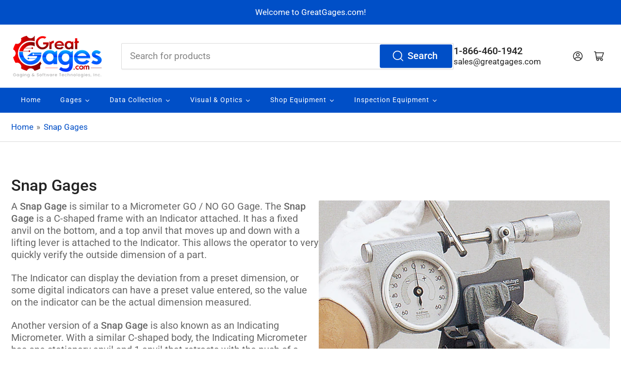

--- FILE ---
content_type: text/html; charset=utf-8
request_url: https://www.greatgages.com/collections/snap-gages
body_size: 78958
content:
<!doctype html

<html class="no-js" lang="en">
<head>

  <script src="https://assets.adobedtm.com/175f7caa2b90/a17c63f876fd/launch-b2de9875d9f6.min.js" async></script>
	<meta charset="utf-8">
      
	<title>
		Snap Gages
 &ndash; GreatGages</title>

	
		<meta name="description" content="A Snap Gage is similar to a Micrometer GO / NO GO Gage. The Snap Gage is a C-shaped frame with an Indicator attached. It has a fixed anvil on the bottom, and a top anvil that moves up and down with a lifting lever is attached to the Indicator. This allows the operator to very quickly verify the outside dimension of a p">
	

	


<meta property="og:site_name" content="GreatGages">
<meta property="og:url" content="https://www.greatgages.com/collections/snap-gages">
<meta property="og:title" content="Snap Gages">
<meta property="og:type" content="website">
<meta property="og:description" content="A Snap Gage is similar to a Micrometer GO / NO GO Gage. The Snap Gage is a C-shaped frame with an Indicator attached. It has a fixed anvil on the bottom, and a top anvil that moves up and down with a lifting lever is attached to the Indicator. This allows the operator to very quickly verify the outside dimension of a p"><meta property="og:image" content="http://www.greatgages.com/cdn/shop/collections/Snap_gages.jpg?v=1743799095">
	<meta property="og:image:secure_url" content="https://www.greatgages.com/cdn/shop/collections/Snap_gages.jpg?v=1743799095">
	<meta property="og:image:width" content="1280">
	<meta property="og:image:height" content="720"><meta name="twitter:card" content="summary_large_image">
<meta name="twitter:title" content="Snap Gages">
<meta name="twitter:description" content="A Snap Gage is similar to a Micrometer GO / NO GO Gage. The Snap Gage is a C-shaped frame with an Indicator attached. It has a fixed anvil on the bottom, and a top anvil that moves up and down with a lifting lever is attached to the Indicator. This allows the operator to very quickly verify the outside dimension of a p">


	<meta name="viewport" content="width=device-width, initial-scale=1">
	<link rel="canonical" href="https://www.greatgages.com/collections/snap-gages">

	<link rel="preconnect" href="//cdn.shopify.com" crossorigin>

	
		<link rel="preconnect" href="//fonts.shopifycdn.com" crossorigin>
	

	
	
		<link rel="preload" as="font" href="//www.greatgages.com/cdn/fonts/roboto/roboto_n4.2019d890f07b1852f56ce63ba45b2db45d852cba.woff2" type="font/woff2" crossorigin>
	
	
		<link rel="preload" as="font" href="//www.greatgages.com/cdn/fonts/roboto/roboto_n5.250d51708d76acbac296b0e21ede8f81de4e37aa.woff2" type="font/woff2" crossorigin>
	
	

	




<style data-shopify>
	@font-face {
  font-family: Roboto;
  font-weight: 400;
  font-style: normal;
  font-display: swap;
  src: url("//www.greatgages.com/cdn/fonts/roboto/roboto_n4.2019d890f07b1852f56ce63ba45b2db45d852cba.woff2") format("woff2"),
       url("//www.greatgages.com/cdn/fonts/roboto/roboto_n4.238690e0007583582327135619c5f7971652fa9d.woff") format("woff");
}

	@font-face {
  font-family: Roboto;
  font-weight: 700;
  font-style: normal;
  font-display: swap;
  src: url("//www.greatgages.com/cdn/fonts/roboto/roboto_n7.f38007a10afbbde8976c4056bfe890710d51dec2.woff2") format("woff2"),
       url("//www.greatgages.com/cdn/fonts/roboto/roboto_n7.94bfdd3e80c7be00e128703d245c207769d763f9.woff") format("woff");
}

	@font-face {
  font-family: Roboto;
  font-weight: 400;
  font-style: italic;
  font-display: swap;
  src: url("//www.greatgages.com/cdn/fonts/roboto/roboto_i4.57ce898ccda22ee84f49e6b57ae302250655e2d4.woff2") format("woff2"),
       url("//www.greatgages.com/cdn/fonts/roboto/roboto_i4.b21f3bd061cbcb83b824ae8c7671a82587b264bf.woff") format("woff");
}

	@font-face {
  font-family: Roboto;
  font-weight: 700;
  font-style: italic;
  font-display: swap;
  src: url("//www.greatgages.com/cdn/fonts/roboto/roboto_i7.7ccaf9410746f2c53340607c42c43f90a9005937.woff2") format("woff2"),
       url("//www.greatgages.com/cdn/fonts/roboto/roboto_i7.49ec21cdd7148292bffea74c62c0df6e93551516.woff") format("woff");
}

	@font-face {
  font-family: Roboto;
  font-weight: 500;
  font-style: normal;
  font-display: swap;
  src: url("//www.greatgages.com/cdn/fonts/roboto/roboto_n5.250d51708d76acbac296b0e21ede8f81de4e37aa.woff2") format("woff2"),
       url("//www.greatgages.com/cdn/fonts/roboto/roboto_n5.535e8c56f4cbbdea416167af50ab0ff1360a3949.woff") format("woff");
}

	@font-face {
  font-family: Roboto;
  font-weight: 700;
  font-style: normal;
  font-display: swap;
  src: url("//www.greatgages.com/cdn/fonts/roboto/roboto_n7.f38007a10afbbde8976c4056bfe890710d51dec2.woff2") format("woff2"),
       url("//www.greatgages.com/cdn/fonts/roboto/roboto_n7.94bfdd3e80c7be00e128703d245c207769d763f9.woff") format("woff");
}

	@font-face {
  font-family: Roboto;
  font-weight: 500;
  font-style: italic;
  font-display: swap;
  src: url("//www.greatgages.com/cdn/fonts/roboto/roboto_i5.0ae24363bf5844e2ee3295d84078d36c9bd0faf4.woff2") format("woff2"),
       url("//www.greatgages.com/cdn/fonts/roboto/roboto_i5.a9cdb6a43048799fe739d389c60b64059e33cf12.woff") format("woff");
}

	@font-face {
  font-family: Roboto;
  font-weight: 700;
  font-style: italic;
  font-display: swap;
  src: url("//www.greatgages.com/cdn/fonts/roboto/roboto_i7.7ccaf9410746f2c53340607c42c43f90a9005937.woff2") format("woff2"),
       url("//www.greatgages.com/cdn/fonts/roboto/roboto_i7.49ec21cdd7148292bffea74c62c0df6e93551516.woff") format("woff");
}

@font-face {
  font-family: Roboto;
  font-weight: 500;
  font-style: normal;
  font-display: swap;
  src: url("//www.greatgages.com/cdn/fonts/roboto/roboto_n5.250d51708d76acbac296b0e21ede8f81de4e37aa.woff2") format("woff2"),
       url("//www.greatgages.com/cdn/fonts/roboto/roboto_n5.535e8c56f4cbbdea416167af50ab0ff1360a3949.woff") format("woff");
}

:root {
		--page-width: 146rem;
		--spacing-base-1: 2rem;

		--grid-desktop-horizontal-spacing: 20px;
		--grid-desktop-vertical-spacing: 20px;
		--grid-mobile-horizontal-spacing: 15px;
		--grid-mobile-vertical-spacing: 15px;

		--border-radius-base: 2px;
		--buttons-radius: 2px;
		--inputs-radius: 2px;
		--inputs-border-width: 1px;
		--inputs-border-opacity: .2;

		--color-base-white: #fff;
		--color-product-review-star: #ffc700;
		--color-base-text: 103, 103, 103;
		--color-base-text-alt: 35, 35, 35;
		--color-base-border: 218, 218, 218;
		--color-base-background-1: 255, 255, 255;
		--color-base-background-2: 248, 248, 248;
		--color-base-accent-1: 0, 79, 199;
		--color-base-accent-1-text: 255, 255, 255;
		--color-base-accent-2: 146, 44, 44;
		--color-base-accent-2-text: 255, 255, 255;
		--color-base-accent-3: 35, 35, 35;
		--color-base-accent-3-text: 255, 255, 255;

		
		--color-buttons-primary-background: 0, 79, 199;
		
		
		--color-buttons-primary-text: 255, 255, 255;
		
		
		--color-buttons-secondary-background: 40, 125, 255;
		
		
		--color-buttons-secondary-text: 255, 255, 255;
		

		--color-sale: rgba(202, 65, 65, 1.0);
		--color-sale-background: #f1cdcd;
		--color-error: rgba(146, 44, 44, 1.0);
		--color-error-background: #f7e5e5;
		--color-success: rgba(51, 114, 57, 1.0);
		--color-success-background: #ddf0df;
		--color-warning: rgba(189, 107, 27, 1.0);
		--color-warning-background: #f8e1cb;
		--color-preorder: rgba(40, 125, 255, 1.0);
		--color-preorder-background: #e5efff;
		--color-backorder: rgba(51, 114, 57, 1.0);
		--color-backorder-background: #ddf0df;
		--color-price: 35, 35, 35, 1.0;
		--color-price-discounted: 103, 103, 103, 1.0;

		--font-body-family: Roboto, sans-serif;
		--font-body-style: normal;
		--font-body-weight: 400;
		--font-bolder-weight: 500;

		--font-heading-family: Roboto, sans-serif;
		--font-heading-style: normal;
		--font-heading-weight: 500;

		--font-body-scale: 1.15;
		--font-heading-scale: 1.2;
		--font-heading-spacing: 0.0em;
		--font-heading-transform: none;
		--font-product-price-scale: 1.0;
		--font-product-price-grid-scale: 1.0;

		--font-buttons-family: Roboto,sans-serif;
		--font-buttons-transform: none;

		--font-badges-transform: uppercase;
	}
</style>


	<link href="//www.greatgages.com/cdn/shop/t/9/assets/base.css?v=137964746502692259361752257163" rel="stylesheet" type="text/css" media="all" />

	<script src="//www.greatgages.com/cdn/shop/t/9/assets/pubsub.js?v=120877427972860066241738875011" defer="defer"></script>
	<script src="//www.greatgages.com/cdn/shop/t/9/assets/scripts.js?v=151640858068871477841738875010" defer="defer"></script>

	
		<link rel="icon" type="image/png" href="//www.greatgages.com/cdn/shop/files/Favicon_GreatGages.jpg?crop=center&height=32&v=1739571201&width=32">
	

	<script>window.performance && window.performance.mark && window.performance.mark('shopify.content_for_header.start');</script><meta name="google-site-verification" content="IhROQlu5MfewVmvvXEspjVr4xvaHx4t7hVJ3CXRxD8Q">
<meta id="shopify-digital-wallet" name="shopify-digital-wallet" content="/8912526/digital_wallets/dialog">
<meta name="shopify-checkout-api-token" content="1a16c3a576a8246045a9858dd2132757">
<meta id="in-context-paypal-metadata" data-shop-id="8912526" data-venmo-supported="false" data-environment="production" data-locale="en_US" data-paypal-v4="true" data-currency="USD">
<link rel="alternate" type="application/atom+xml" title="Feed" href="/collections/snap-gages.atom" />
<link rel="alternate" type="application/json+oembed" href="https://www.greatgages.com/collections/snap-gages.oembed">
<script async="async" src="/checkouts/internal/preloads.js?locale=en-US"></script>
<link rel="preconnect" href="https://shop.app" crossorigin="anonymous">
<script async="async" src="https://shop.app/checkouts/internal/preloads.js?locale=en-US&shop_id=8912526" crossorigin="anonymous"></script>
<script id="apple-pay-shop-capabilities" type="application/json">{"shopId":8912526,"countryCode":"US","currencyCode":"USD","merchantCapabilities":["supports3DS"],"merchantId":"gid:\/\/shopify\/Shop\/8912526","merchantName":"GreatGages","requiredBillingContactFields":["postalAddress","email","phone"],"requiredShippingContactFields":["postalAddress","email","phone"],"shippingType":"shipping","supportedNetworks":["visa","masterCard","amex","discover","elo","jcb"],"total":{"type":"pending","label":"GreatGages","amount":"1.00"},"shopifyPaymentsEnabled":true,"supportsSubscriptions":true}</script>
<script id="shopify-features" type="application/json">{"accessToken":"1a16c3a576a8246045a9858dd2132757","betas":["rich-media-storefront-analytics"],"domain":"www.greatgages.com","predictiveSearch":true,"shopId":8912526,"locale":"en"}</script>
<script>var Shopify = Shopify || {};
Shopify.shop = "greatgagestest.myshopify.com";
Shopify.locale = "en";
Shopify.currency = {"active":"USD","rate":"1.0"};
Shopify.country = "US";
Shopify.theme = {"name":"Athens","id":148174274802,"schema_name":"Athens","schema_version":"3.1.0","theme_store_id":1608,"role":"main"};
Shopify.theme.handle = "null";
Shopify.theme.style = {"id":null,"handle":null};
Shopify.cdnHost = "www.greatgages.com/cdn";
Shopify.routes = Shopify.routes || {};
Shopify.routes.root = "/";</script>
<script type="module">!function(o){(o.Shopify=o.Shopify||{}).modules=!0}(window);</script>
<script>!function(o){function n(){var o=[];function n(){o.push(Array.prototype.slice.apply(arguments))}return n.q=o,n}var t=o.Shopify=o.Shopify||{};t.loadFeatures=n(),t.autoloadFeatures=n()}(window);</script>
<script>
  window.ShopifyPay = window.ShopifyPay || {};
  window.ShopifyPay.apiHost = "shop.app\/pay";
  window.ShopifyPay.redirectState = null;
</script>
<script id="shop-js-analytics" type="application/json">{"pageType":"collection"}</script>
<script defer="defer" async type="module" src="//www.greatgages.com/cdn/shopifycloud/shop-js/modules/v2/client.init-shop-cart-sync_C5BV16lS.en.esm.js"></script>
<script defer="defer" async type="module" src="//www.greatgages.com/cdn/shopifycloud/shop-js/modules/v2/chunk.common_CygWptCX.esm.js"></script>
<script type="module">
  await import("//www.greatgages.com/cdn/shopifycloud/shop-js/modules/v2/client.init-shop-cart-sync_C5BV16lS.en.esm.js");
await import("//www.greatgages.com/cdn/shopifycloud/shop-js/modules/v2/chunk.common_CygWptCX.esm.js");

  window.Shopify.SignInWithShop?.initShopCartSync?.({"fedCMEnabled":true,"windoidEnabled":true});

</script>
<script>
  window.Shopify = window.Shopify || {};
  if (!window.Shopify.featureAssets) window.Shopify.featureAssets = {};
  window.Shopify.featureAssets['shop-js'] = {"shop-cart-sync":["modules/v2/client.shop-cart-sync_ZFArdW7E.en.esm.js","modules/v2/chunk.common_CygWptCX.esm.js"],"init-fed-cm":["modules/v2/client.init-fed-cm_CmiC4vf6.en.esm.js","modules/v2/chunk.common_CygWptCX.esm.js"],"shop-button":["modules/v2/client.shop-button_tlx5R9nI.en.esm.js","modules/v2/chunk.common_CygWptCX.esm.js"],"shop-cash-offers":["modules/v2/client.shop-cash-offers_DOA2yAJr.en.esm.js","modules/v2/chunk.common_CygWptCX.esm.js","modules/v2/chunk.modal_D71HUcav.esm.js"],"init-windoid":["modules/v2/client.init-windoid_sURxWdc1.en.esm.js","modules/v2/chunk.common_CygWptCX.esm.js"],"shop-toast-manager":["modules/v2/client.shop-toast-manager_ClPi3nE9.en.esm.js","modules/v2/chunk.common_CygWptCX.esm.js"],"init-shop-email-lookup-coordinator":["modules/v2/client.init-shop-email-lookup-coordinator_B8hsDcYM.en.esm.js","modules/v2/chunk.common_CygWptCX.esm.js"],"init-shop-cart-sync":["modules/v2/client.init-shop-cart-sync_C5BV16lS.en.esm.js","modules/v2/chunk.common_CygWptCX.esm.js"],"avatar":["modules/v2/client.avatar_BTnouDA3.en.esm.js"],"pay-button":["modules/v2/client.pay-button_FdsNuTd3.en.esm.js","modules/v2/chunk.common_CygWptCX.esm.js"],"init-customer-accounts":["modules/v2/client.init-customer-accounts_DxDtT_ad.en.esm.js","modules/v2/client.shop-login-button_C5VAVYt1.en.esm.js","modules/v2/chunk.common_CygWptCX.esm.js","modules/v2/chunk.modal_D71HUcav.esm.js"],"init-shop-for-new-customer-accounts":["modules/v2/client.init-shop-for-new-customer-accounts_ChsxoAhi.en.esm.js","modules/v2/client.shop-login-button_C5VAVYt1.en.esm.js","modules/v2/chunk.common_CygWptCX.esm.js","modules/v2/chunk.modal_D71HUcav.esm.js"],"shop-login-button":["modules/v2/client.shop-login-button_C5VAVYt1.en.esm.js","modules/v2/chunk.common_CygWptCX.esm.js","modules/v2/chunk.modal_D71HUcav.esm.js"],"init-customer-accounts-sign-up":["modules/v2/client.init-customer-accounts-sign-up_CPSyQ0Tj.en.esm.js","modules/v2/client.shop-login-button_C5VAVYt1.en.esm.js","modules/v2/chunk.common_CygWptCX.esm.js","modules/v2/chunk.modal_D71HUcav.esm.js"],"shop-follow-button":["modules/v2/client.shop-follow-button_Cva4Ekp9.en.esm.js","modules/v2/chunk.common_CygWptCX.esm.js","modules/v2/chunk.modal_D71HUcav.esm.js"],"checkout-modal":["modules/v2/client.checkout-modal_BPM8l0SH.en.esm.js","modules/v2/chunk.common_CygWptCX.esm.js","modules/v2/chunk.modal_D71HUcav.esm.js"],"lead-capture":["modules/v2/client.lead-capture_Bi8yE_yS.en.esm.js","modules/v2/chunk.common_CygWptCX.esm.js","modules/v2/chunk.modal_D71HUcav.esm.js"],"shop-login":["modules/v2/client.shop-login_D6lNrXab.en.esm.js","modules/v2/chunk.common_CygWptCX.esm.js","modules/v2/chunk.modal_D71HUcav.esm.js"],"payment-terms":["modules/v2/client.payment-terms_CZxnsJam.en.esm.js","modules/v2/chunk.common_CygWptCX.esm.js","modules/v2/chunk.modal_D71HUcav.esm.js"]};
</script>
<script>(function() {
  var isLoaded = false;
  function asyncLoad() {
    if (isLoaded) return;
    isLoaded = true;
    var urls = ["\/\/cdn.shopify.com\/proxy\/61102970bd928da4ff95b24604f78a55045391c9e63a0affd0aa6399ea2994af\/bingshoppingtool-t2app-prod.trafficmanager.net\/uet\/tracking_script?shop=greatgagestest.myshopify.com\u0026sp-cache-control=cHVibGljLCBtYXgtYWdlPTkwMA","https:\/\/cstt-app.herokuapp.com\/get_script\/3f236c42428011eebf56f6e4f52cb625.js?v=55057\u0026shop=greatgagestest.myshopify.com","https:\/\/cloudsearch-1f874.kxcdn.com\/shopify.js?srp=\/a\/search\u0026widgetDisabled=1\u0026filtersEnabled=1\u0026markets=1\u0026appEmbedOnly=1\u0026shop=greatgagestest.myshopify.com"];
    for (var i = 0; i < urls.length; i++) {
      var s = document.createElement('script');
      s.type = 'text/javascript';
      s.async = true;
      s.src = urls[i];
      var x = document.getElementsByTagName('script')[0];
      x.parentNode.insertBefore(s, x);
    }
  };
  if(window.attachEvent) {
    window.attachEvent('onload', asyncLoad);
  } else {
    window.addEventListener('load', asyncLoad, false);
  }
})();</script>
<script id="__st">var __st={"a":8912526,"offset":-25200,"reqid":"0e3a99bd-b73f-41d3-8339-3103ed667edc-1768630250","pageurl":"www.greatgages.com\/collections\/snap-gages","u":"51defa817556","p":"collection","rtyp":"collection","rid":264573288629};</script>
<script>window.ShopifyPaypalV4VisibilityTracking = true;</script>
<script id="captcha-bootstrap">!function(){'use strict';const t='contact',e='account',n='new_comment',o=[[t,t],['blogs',n],['comments',n],[t,'customer']],c=[[e,'customer_login'],[e,'guest_login'],[e,'recover_customer_password'],[e,'create_customer']],r=t=>t.map((([t,e])=>`form[action*='/${t}']:not([data-nocaptcha='true']) input[name='form_type'][value='${e}']`)).join(','),a=t=>()=>t?[...document.querySelectorAll(t)].map((t=>t.form)):[];function s(){const t=[...o],e=r(t);return a(e)}const i='password',u='form_key',d=['recaptcha-v3-token','g-recaptcha-response','h-captcha-response',i],f=()=>{try{return window.sessionStorage}catch{return}},m='__shopify_v',_=t=>t.elements[u];function p(t,e,n=!1){try{const o=window.sessionStorage,c=JSON.parse(o.getItem(e)),{data:r}=function(t){const{data:e,action:n}=t;return t[m]||n?{data:e,action:n}:{data:t,action:n}}(c);for(const[e,n]of Object.entries(r))t.elements[e]&&(t.elements[e].value=n);n&&o.removeItem(e)}catch(o){console.error('form repopulation failed',{error:o})}}const l='form_type',E='cptcha';function T(t){t.dataset[E]=!0}const w=window,h=w.document,L='Shopify',v='ce_forms',y='captcha';let A=!1;((t,e)=>{const n=(g='f06e6c50-85a8-45c8-87d0-21a2b65856fe',I='https://cdn.shopify.com/shopifycloud/storefront-forms-hcaptcha/ce_storefront_forms_captcha_hcaptcha.v1.5.2.iife.js',D={infoText:'Protected by hCaptcha',privacyText:'Privacy',termsText:'Terms'},(t,e,n)=>{const o=w[L][v],c=o.bindForm;if(c)return c(t,g,e,D).then(n);var r;o.q.push([[t,g,e,D],n]),r=I,A||(h.body.append(Object.assign(h.createElement('script'),{id:'captcha-provider',async:!0,src:r})),A=!0)});var g,I,D;w[L]=w[L]||{},w[L][v]=w[L][v]||{},w[L][v].q=[],w[L][y]=w[L][y]||{},w[L][y].protect=function(t,e){n(t,void 0,e),T(t)},Object.freeze(w[L][y]),function(t,e,n,w,h,L){const[v,y,A,g]=function(t,e,n){const i=e?o:[],u=t?c:[],d=[...i,...u],f=r(d),m=r(i),_=r(d.filter((([t,e])=>n.includes(e))));return[a(f),a(m),a(_),s()]}(w,h,L),I=t=>{const e=t.target;return e instanceof HTMLFormElement?e:e&&e.form},D=t=>v().includes(t);t.addEventListener('submit',(t=>{const e=I(t);if(!e)return;const n=D(e)&&!e.dataset.hcaptchaBound&&!e.dataset.recaptchaBound,o=_(e),c=g().includes(e)&&(!o||!o.value);(n||c)&&t.preventDefault(),c&&!n&&(function(t){try{if(!f())return;!function(t){const e=f();if(!e)return;const n=_(t);if(!n)return;const o=n.value;o&&e.removeItem(o)}(t);const e=Array.from(Array(32),(()=>Math.random().toString(36)[2])).join('');!function(t,e){_(t)||t.append(Object.assign(document.createElement('input'),{type:'hidden',name:u})),t.elements[u].value=e}(t,e),function(t,e){const n=f();if(!n)return;const o=[...t.querySelectorAll(`input[type='${i}']`)].map((({name:t})=>t)),c=[...d,...o],r={};for(const[a,s]of new FormData(t).entries())c.includes(a)||(r[a]=s);n.setItem(e,JSON.stringify({[m]:1,action:t.action,data:r}))}(t,e)}catch(e){console.error('failed to persist form',e)}}(e),e.submit())}));const S=(t,e)=>{t&&!t.dataset[E]&&(n(t,e.some((e=>e===t))),T(t))};for(const o of['focusin','change'])t.addEventListener(o,(t=>{const e=I(t);D(e)&&S(e,y())}));const B=e.get('form_key'),M=e.get(l),P=B&&M;t.addEventListener('DOMContentLoaded',(()=>{const t=y();if(P)for(const e of t)e.elements[l].value===M&&p(e,B);[...new Set([...A(),...v().filter((t=>'true'===t.dataset.shopifyCaptcha))])].forEach((e=>S(e,t)))}))}(h,new URLSearchParams(w.location.search),n,t,e,['guest_login'])})(!0,!0)}();</script>
<script integrity="sha256-4kQ18oKyAcykRKYeNunJcIwy7WH5gtpwJnB7kiuLZ1E=" data-source-attribution="shopify.loadfeatures" defer="defer" src="//www.greatgages.com/cdn/shopifycloud/storefront/assets/storefront/load_feature-a0a9edcb.js" crossorigin="anonymous"></script>
<script crossorigin="anonymous" defer="defer" src="//www.greatgages.com/cdn/shopifycloud/storefront/assets/shopify_pay/storefront-65b4c6d7.js?v=20250812"></script>
<script data-source-attribution="shopify.dynamic_checkout.dynamic.init">var Shopify=Shopify||{};Shopify.PaymentButton=Shopify.PaymentButton||{isStorefrontPortableWallets:!0,init:function(){window.Shopify.PaymentButton.init=function(){};var t=document.createElement("script");t.src="https://www.greatgages.com/cdn/shopifycloud/portable-wallets/latest/portable-wallets.en.js",t.type="module",document.head.appendChild(t)}};
</script>
<script data-source-attribution="shopify.dynamic_checkout.buyer_consent">
  function portableWalletsHideBuyerConsent(e){var t=document.getElementById("shopify-buyer-consent"),n=document.getElementById("shopify-subscription-policy-button");t&&n&&(t.classList.add("hidden"),t.setAttribute("aria-hidden","true"),n.removeEventListener("click",e))}function portableWalletsShowBuyerConsent(e){var t=document.getElementById("shopify-buyer-consent"),n=document.getElementById("shopify-subscription-policy-button");t&&n&&(t.classList.remove("hidden"),t.removeAttribute("aria-hidden"),n.addEventListener("click",e))}window.Shopify?.PaymentButton&&(window.Shopify.PaymentButton.hideBuyerConsent=portableWalletsHideBuyerConsent,window.Shopify.PaymentButton.showBuyerConsent=portableWalletsShowBuyerConsent);
</script>
<script data-source-attribution="shopify.dynamic_checkout.cart.bootstrap">document.addEventListener("DOMContentLoaded",(function(){function t(){return document.querySelector("shopify-accelerated-checkout-cart, shopify-accelerated-checkout")}if(t())Shopify.PaymentButton.init();else{new MutationObserver((function(e,n){t()&&(Shopify.PaymentButton.init(),n.disconnect())})).observe(document.body,{childList:!0,subtree:!0})}}));
</script>
<link id="shopify-accelerated-checkout-styles" rel="stylesheet" media="screen" href="https://www.greatgages.com/cdn/shopifycloud/portable-wallets/latest/accelerated-checkout-backwards-compat.css" crossorigin="anonymous">
<style id="shopify-accelerated-checkout-cart">
        #shopify-buyer-consent {
  margin-top: 1em;
  display: inline-block;
  width: 100%;
}

#shopify-buyer-consent.hidden {
  display: none;
}

#shopify-subscription-policy-button {
  background: none;
  border: none;
  padding: 0;
  text-decoration: underline;
  font-size: inherit;
  cursor: pointer;
}

#shopify-subscription-policy-button::before {
  box-shadow: none;
}

      </style>

<script>window.performance && window.performance.mark && window.performance.mark('shopify.content_for_header.end');</script>

	<script>
		document.documentElement.className = document.documentElement.className.replace('no-js', 'js');
		if (Shopify.designMode) {
			document.documentElement.classList.add('shopify-design-mode');
		}
	</script><!--Gem_Page_Header_Script-->
    


<!--End_Gem_Page_Header_Script-->
<!-- Google tag (gtag.js) -->
<script async src="https://www.googletagmanager.com/gtag/js?id=AW-17518286293"></script>
<script>
  window.dataLayer = window.dataLayer || [];
  function gtag(){dataLayer.push(arguments);}
  gtag('js', new Date());

  gtag('config', 'AW-17518286293');
</script>

<!-- BEGIN app block: shopify://apps/judge-me-reviews/blocks/judgeme_core/61ccd3b1-a9f2-4160-9fe9-4fec8413e5d8 --><!-- Start of Judge.me Core -->






<link rel="dns-prefetch" href="https://cdnwidget.judge.me">
<link rel="dns-prefetch" href="https://cdn.judge.me">
<link rel="dns-prefetch" href="https://cdn1.judge.me">
<link rel="dns-prefetch" href="https://api.judge.me">

<script data-cfasync='false' class='jdgm-settings-script'>window.jdgmSettings={"pagination":5,"disable_web_reviews":false,"badge_no_review_text":"No reviews","badge_n_reviews_text":"{{ n }} review/reviews","hide_badge_preview_if_no_reviews":true,"badge_hide_text":false,"enforce_center_preview_badge":false,"widget_title":"Customer Reviews","widget_open_form_text":"Write a review","widget_close_form_text":"Cancel review","widget_refresh_page_text":"Refresh page","widget_summary_text":"Based on {{ number_of_reviews }} review/reviews","widget_no_review_text":"Be the first to write a review","widget_name_field_text":"Display name","widget_verified_name_field_text":"Verified Name (public)","widget_name_placeholder_text":"Display name","widget_required_field_error_text":"This field is required.","widget_email_field_text":"Email address","widget_verified_email_field_text":"Verified Email (private, can not be edited)","widget_email_placeholder_text":"Your email address","widget_email_field_error_text":"Please enter a valid email address.","widget_rating_field_text":"Rating","widget_review_title_field_text":"Review Title","widget_review_title_placeholder_text":"Give your review a title","widget_review_body_field_text":"Review content","widget_review_body_placeholder_text":"Start writing here...","widget_pictures_field_text":"Picture/Video (optional)","widget_submit_review_text":"Submit Review","widget_submit_verified_review_text":"Submit Verified Review","widget_submit_success_msg_with_auto_publish":"Thank you! Please refresh the page in a few moments to see your review. You can remove or edit your review by logging into \u003ca href='https://judge.me/login' target='_blank' rel='nofollow noopener'\u003eJudge.me\u003c/a\u003e","widget_submit_success_msg_no_auto_publish":"Thank you! Your review will be published as soon as it is approved by the shop admin. You can remove or edit your review by logging into \u003ca href='https://judge.me/login' target='_blank' rel='nofollow noopener'\u003eJudge.me\u003c/a\u003e","widget_show_default_reviews_out_of_total_text":"Showing {{ n_reviews_shown }} out of {{ n_reviews }} reviews.","widget_show_all_link_text":"Show all","widget_show_less_link_text":"Show less","widget_author_said_text":"{{ reviewer_name }} said:","widget_days_text":"{{ n }} days ago","widget_weeks_text":"{{ n }} week/weeks ago","widget_months_text":"{{ n }} month/months ago","widget_years_text":"{{ n }} year/years ago","widget_yesterday_text":"Yesterday","widget_today_text":"Today","widget_replied_text":"\u003e\u003e {{ shop_name }} replied:","widget_read_more_text":"Read more","widget_reviewer_name_as_initial":"","widget_rating_filter_color":"#fbcd0a","widget_rating_filter_see_all_text":"See all reviews","widget_sorting_most_recent_text":"Most Recent","widget_sorting_highest_rating_text":"Highest Rating","widget_sorting_lowest_rating_text":"Lowest Rating","widget_sorting_with_pictures_text":"Only Pictures","widget_sorting_most_helpful_text":"Most Helpful","widget_open_question_form_text":"Ask a question","widget_reviews_subtab_text":"Reviews","widget_questions_subtab_text":"Questions","widget_question_label_text":"Question","widget_answer_label_text":"Answer","widget_question_placeholder_text":"Write your question here","widget_submit_question_text":"Submit Question","widget_question_submit_success_text":"Thank you for your question! We will notify you once it gets answered.","verified_badge_text":"Verified","verified_badge_bg_color":"","verified_badge_text_color":"","verified_badge_placement":"left-of-reviewer-name","widget_review_max_height":"","widget_hide_border":false,"widget_social_share":false,"widget_thumb":false,"widget_review_location_show":false,"widget_location_format":"","all_reviews_include_out_of_store_products":true,"all_reviews_out_of_store_text":"(out of store)","all_reviews_pagination":100,"all_reviews_product_name_prefix_text":"about","enable_review_pictures":true,"enable_question_anwser":false,"widget_theme":"default","review_date_format":"mm/dd/yyyy","default_sort_method":"most-recent","widget_product_reviews_subtab_text":"Product Reviews","widget_shop_reviews_subtab_text":"Shop Reviews","widget_other_products_reviews_text":"Reviews for other products","widget_store_reviews_subtab_text":"Store reviews","widget_no_store_reviews_text":"This store hasn't received any reviews yet","widget_web_restriction_product_reviews_text":"This product hasn't received any reviews yet","widget_no_items_text":"No items found","widget_show_more_text":"Show more","widget_write_a_store_review_text":"Write a Store Review","widget_other_languages_heading":"Reviews in Other Languages","widget_translate_review_text":"Translate review to {{ language }}","widget_translating_review_text":"Translating...","widget_show_original_translation_text":"Show original ({{ language }})","widget_translate_review_failed_text":"Review couldn't be translated.","widget_translate_review_retry_text":"Retry","widget_translate_review_try_again_later_text":"Try again later","show_product_url_for_grouped_product":false,"widget_sorting_pictures_first_text":"Pictures First","show_pictures_on_all_rev_page_mobile":false,"show_pictures_on_all_rev_page_desktop":false,"floating_tab_hide_mobile_install_preference":false,"floating_tab_button_name":"★ Reviews","floating_tab_title":"Let customers speak for us","floating_tab_button_color":"","floating_tab_button_background_color":"","floating_tab_url":"","floating_tab_url_enabled":false,"floating_tab_tab_style":"text","all_reviews_text_badge_text":"Customers rate us {{ shop.metafields.judgeme.all_reviews_rating | round: 1 }}/5 based on {{ shop.metafields.judgeme.all_reviews_count }} reviews.","all_reviews_text_badge_text_branded_style":"{{ shop.metafields.judgeme.all_reviews_rating | round: 1 }} out of 5 stars based on {{ shop.metafields.judgeme.all_reviews_count }} reviews","is_all_reviews_text_badge_a_link":false,"show_stars_for_all_reviews_text_badge":false,"all_reviews_text_badge_url":"","all_reviews_text_style":"branded","all_reviews_text_color_style":"judgeme_brand_color","all_reviews_text_color":"#108474","all_reviews_text_show_jm_brand":true,"featured_carousel_show_header":true,"featured_carousel_title":"Let customers speak for us","testimonials_carousel_title":"Customers are saying","videos_carousel_title":"Real customer stories","cards_carousel_title":"Customers are saying","featured_carousel_count_text":"from {{ n }} reviews","featured_carousel_add_link_to_all_reviews_page":false,"featured_carousel_url":"","featured_carousel_show_images":true,"featured_carousel_autoslide_interval":5,"featured_carousel_arrows_on_the_sides":false,"featured_carousel_height":250,"featured_carousel_width":80,"featured_carousel_image_size":0,"featured_carousel_image_height":250,"featured_carousel_arrow_color":"#eeeeee","verified_count_badge_style":"branded","verified_count_badge_orientation":"horizontal","verified_count_badge_color_style":"judgeme_brand_color","verified_count_badge_color":"#108474","is_verified_count_badge_a_link":false,"verified_count_badge_url":"","verified_count_badge_show_jm_brand":true,"widget_rating_preset_default":5,"widget_first_sub_tab":"product-reviews","widget_show_histogram":true,"widget_histogram_use_custom_color":false,"widget_pagination_use_custom_color":false,"widget_star_use_custom_color":false,"widget_verified_badge_use_custom_color":false,"widget_write_review_use_custom_color":false,"picture_reminder_submit_button":"Upload Pictures","enable_review_videos":false,"mute_video_by_default":false,"widget_sorting_videos_first_text":"Videos First","widget_review_pending_text":"Pending","featured_carousel_items_for_large_screen":3,"social_share_options_order":"Facebook,Twitter","remove_microdata_snippet":false,"disable_json_ld":false,"enable_json_ld_products":false,"preview_badge_show_question_text":false,"preview_badge_no_question_text":"No questions","preview_badge_n_question_text":"{{ number_of_questions }} question/questions","qa_badge_show_icon":false,"qa_badge_position":"same-row","remove_judgeme_branding":false,"widget_add_search_bar":false,"widget_search_bar_placeholder":"Search","widget_sorting_verified_only_text":"Verified only","featured_carousel_theme":"default","featured_carousel_show_rating":true,"featured_carousel_show_title":true,"featured_carousel_show_body":true,"featured_carousel_show_date":false,"featured_carousel_show_reviewer":true,"featured_carousel_show_product":false,"featured_carousel_header_background_color":"#108474","featured_carousel_header_text_color":"#ffffff","featured_carousel_name_product_separator":"reviewed","featured_carousel_full_star_background":"#108474","featured_carousel_empty_star_background":"#dadada","featured_carousel_vertical_theme_background":"#f9fafb","featured_carousel_verified_badge_enable":true,"featured_carousel_verified_badge_color":"#108474","featured_carousel_border_style":"round","featured_carousel_review_line_length_limit":3,"featured_carousel_more_reviews_button_text":"Read more reviews","featured_carousel_view_product_button_text":"View product","all_reviews_page_load_reviews_on":"scroll","all_reviews_page_load_more_text":"Load More Reviews","disable_fb_tab_reviews":false,"enable_ajax_cdn_cache":false,"widget_advanced_speed_features":5,"widget_public_name_text":"displayed publicly like","default_reviewer_name":"John Smith","default_reviewer_name_has_non_latin":true,"widget_reviewer_anonymous":"Anonymous","medals_widget_title":"Judge.me Review Medals","medals_widget_background_color":"#f9fafb","medals_widget_position":"footer_all_pages","medals_widget_border_color":"#f9fafb","medals_widget_verified_text_position":"left","medals_widget_use_monochromatic_version":false,"medals_widget_elements_color":"#108474","show_reviewer_avatar":true,"widget_invalid_yt_video_url_error_text":"Not a YouTube video URL","widget_max_length_field_error_text":"Please enter no more than {0} characters.","widget_show_country_flag":false,"widget_show_collected_via_shop_app":true,"widget_verified_by_shop_badge_style":"light","widget_verified_by_shop_text":"Verified by Shop","widget_show_photo_gallery":false,"widget_load_with_code_splitting":true,"widget_ugc_install_preference":false,"widget_ugc_title":"Made by us, Shared by you","widget_ugc_subtitle":"Tag us to see your picture featured in our page","widget_ugc_arrows_color":"#ffffff","widget_ugc_primary_button_text":"Buy Now","widget_ugc_primary_button_background_color":"#108474","widget_ugc_primary_button_text_color":"#ffffff","widget_ugc_primary_button_border_width":"0","widget_ugc_primary_button_border_style":"none","widget_ugc_primary_button_border_color":"#108474","widget_ugc_primary_button_border_radius":"25","widget_ugc_secondary_button_text":"Load More","widget_ugc_secondary_button_background_color":"#ffffff","widget_ugc_secondary_button_text_color":"#108474","widget_ugc_secondary_button_border_width":"2","widget_ugc_secondary_button_border_style":"solid","widget_ugc_secondary_button_border_color":"#108474","widget_ugc_secondary_button_border_radius":"25","widget_ugc_reviews_button_text":"View Reviews","widget_ugc_reviews_button_background_color":"#ffffff","widget_ugc_reviews_button_text_color":"#108474","widget_ugc_reviews_button_border_width":"2","widget_ugc_reviews_button_border_style":"solid","widget_ugc_reviews_button_border_color":"#108474","widget_ugc_reviews_button_border_radius":"25","widget_ugc_reviews_button_link_to":"judgeme-reviews-page","widget_ugc_show_post_date":true,"widget_ugc_max_width":"800","widget_rating_metafield_value_type":true,"widget_primary_color":"#108474","widget_enable_secondary_color":false,"widget_secondary_color":"#edf5f5","widget_summary_average_rating_text":"{{ average_rating }} out of 5","widget_media_grid_title":"Customer photos \u0026 videos","widget_media_grid_see_more_text":"See more","widget_round_style":false,"widget_show_product_medals":true,"widget_verified_by_judgeme_text":"Verified by Judge.me","widget_show_store_medals":true,"widget_verified_by_judgeme_text_in_store_medals":"Verified by Judge.me","widget_media_field_exceed_quantity_message":"Sorry, we can only accept {{ max_media }} for one review.","widget_media_field_exceed_limit_message":"{{ file_name }} is too large, please select a {{ media_type }} less than {{ size_limit }}MB.","widget_review_submitted_text":"Review Submitted!","widget_question_submitted_text":"Question Submitted!","widget_close_form_text_question":"Cancel","widget_write_your_answer_here_text":"Write your answer here","widget_enabled_branded_link":true,"widget_show_collected_by_judgeme":true,"widget_reviewer_name_color":"","widget_write_review_text_color":"","widget_write_review_bg_color":"","widget_collected_by_judgeme_text":"collected by Judge.me","widget_pagination_type":"standard","widget_load_more_text":"Load More","widget_load_more_color":"#108474","widget_full_review_text":"Full Review","widget_read_more_reviews_text":"Read More Reviews","widget_read_questions_text":"Read Questions","widget_questions_and_answers_text":"Questions \u0026 Answers","widget_verified_by_text":"Verified by","widget_verified_text":"Verified","widget_number_of_reviews_text":"{{ number_of_reviews }} reviews","widget_back_button_text":"Back","widget_next_button_text":"Next","widget_custom_forms_filter_button":"Filters","custom_forms_style":"horizontal","widget_show_review_information":false,"how_reviews_are_collected":"How reviews are collected?","widget_show_review_keywords":false,"widget_gdpr_statement":"How we use your data: We'll only contact you about the review you left, and only if necessary. By submitting your review, you agree to Judge.me's \u003ca href='https://judge.me/terms' target='_blank' rel='nofollow noopener'\u003eterms\u003c/a\u003e, \u003ca href='https://judge.me/privacy' target='_blank' rel='nofollow noopener'\u003eprivacy\u003c/a\u003e and \u003ca href='https://judge.me/content-policy' target='_blank' rel='nofollow noopener'\u003econtent\u003c/a\u003e policies.","widget_multilingual_sorting_enabled":false,"widget_translate_review_content_enabled":false,"widget_translate_review_content_method":"manual","popup_widget_review_selection":"automatically_with_pictures","popup_widget_round_border_style":true,"popup_widget_show_title":true,"popup_widget_show_body":true,"popup_widget_show_reviewer":false,"popup_widget_show_product":true,"popup_widget_show_pictures":true,"popup_widget_use_review_picture":true,"popup_widget_show_on_home_page":true,"popup_widget_show_on_product_page":true,"popup_widget_show_on_collection_page":true,"popup_widget_show_on_cart_page":true,"popup_widget_position":"bottom_left","popup_widget_first_review_delay":5,"popup_widget_duration":5,"popup_widget_interval":5,"popup_widget_review_count":5,"popup_widget_hide_on_mobile":true,"review_snippet_widget_round_border_style":true,"review_snippet_widget_card_color":"#FFFFFF","review_snippet_widget_slider_arrows_background_color":"#FFFFFF","review_snippet_widget_slider_arrows_color":"#000000","review_snippet_widget_star_color":"#108474","show_product_variant":false,"all_reviews_product_variant_label_text":"Variant: ","widget_show_verified_branding":true,"widget_ai_summary_title":"Customers say","widget_ai_summary_disclaimer":"AI-powered review summary based on recent customer reviews","widget_show_ai_summary":false,"widget_show_ai_summary_bg":false,"widget_show_review_title_input":true,"redirect_reviewers_invited_via_email":"review_widget","request_store_review_after_product_review":false,"request_review_other_products_in_order":false,"review_form_color_scheme":"default","review_form_corner_style":"square","review_form_star_color":{},"review_form_text_color":"#333333","review_form_background_color":"#ffffff","review_form_field_background_color":"#fafafa","review_form_button_color":{},"review_form_button_text_color":"#ffffff","review_form_modal_overlay_color":"#000000","review_content_screen_title_text":"How would you rate this product?","review_content_introduction_text":"We would love it if you would share a bit about your experience.","store_review_form_title_text":"How would you rate this store?","store_review_form_introduction_text":"We would love it if you would share a bit about your experience.","show_review_guidance_text":true,"one_star_review_guidance_text":"Poor","five_star_review_guidance_text":"Great","customer_information_screen_title_text":"About you","customer_information_introduction_text":"Please tell us more about you.","custom_questions_screen_title_text":"Your experience in more detail","custom_questions_introduction_text":"Here are a few questions to help us understand more about your experience.","review_submitted_screen_title_text":"Thanks for your review!","review_submitted_screen_thank_you_text":"We are processing it and it will appear on the store soon.","review_submitted_screen_email_verification_text":"Please confirm your email by clicking the link we just sent you. This helps us keep reviews authentic.","review_submitted_request_store_review_text":"Would you like to share your experience of shopping with us?","review_submitted_review_other_products_text":"Would you like to review these products?","store_review_screen_title_text":"Would you like to share your experience of shopping with us?","store_review_introduction_text":"We value your feedback and use it to improve. Please share any thoughts or suggestions you have.","reviewer_media_screen_title_picture_text":"Share a picture","reviewer_media_introduction_picture_text":"Upload a photo to support your review.","reviewer_media_screen_title_video_text":"Share a video","reviewer_media_introduction_video_text":"Upload a video to support your review.","reviewer_media_screen_title_picture_or_video_text":"Share a picture or video","reviewer_media_introduction_picture_or_video_text":"Upload a photo or video to support your review.","reviewer_media_youtube_url_text":"Paste your Youtube URL here","advanced_settings_next_step_button_text":"Next","advanced_settings_close_review_button_text":"Close","modal_write_review_flow":false,"write_review_flow_required_text":"Required","write_review_flow_privacy_message_text":"We respect your privacy.","write_review_flow_anonymous_text":"Post review as anonymous","write_review_flow_visibility_text":"This won't be visible to other customers.","write_review_flow_multiple_selection_help_text":"Select as many as you like","write_review_flow_single_selection_help_text":"Select one option","write_review_flow_required_field_error_text":"This field is required","write_review_flow_invalid_email_error_text":"Please enter a valid email address","write_review_flow_max_length_error_text":"Max. {{ max_length }} characters.","write_review_flow_media_upload_text":"\u003cb\u003eClick to upload\u003c/b\u003e or drag and drop","write_review_flow_gdpr_statement":"We'll only contact you about your review if necessary. By submitting your review, you agree to our \u003ca href='https://judge.me/terms' target='_blank' rel='nofollow noopener'\u003eterms and conditions\u003c/a\u003e and \u003ca href='https://judge.me/privacy' target='_blank' rel='nofollow noopener'\u003eprivacy policy\u003c/a\u003e.","rating_only_reviews_enabled":false,"show_negative_reviews_help_screen":false,"new_review_flow_help_screen_rating_threshold":3,"negative_review_resolution_screen_title_text":"Tell us more","negative_review_resolution_text":"Your experience matters to us. If there were issues with your purchase, we're here to help. Feel free to reach out to us, we'd love the opportunity to make things right.","negative_review_resolution_button_text":"Contact us","negative_review_resolution_proceed_with_review_text":"Leave a review","negative_review_resolution_subject":"Issue with purchase from {{ shop_name }}.{{ order_name }}","preview_badge_collection_page_install_status":false,"widget_review_custom_css":"","preview_badge_custom_css":"","preview_badge_stars_count":"5-stars","featured_carousel_custom_css":"","floating_tab_custom_css":"","all_reviews_widget_custom_css":"","medals_widget_custom_css":"","verified_badge_custom_css":"","all_reviews_text_custom_css":"","transparency_badges_collected_via_store_invite":false,"transparency_badges_from_another_provider":false,"transparency_badges_collected_from_store_visitor":false,"transparency_badges_collected_by_verified_review_provider":false,"transparency_badges_earned_reward":false,"transparency_badges_collected_via_store_invite_text":"Review collected via store invitation","transparency_badges_from_another_provider_text":"Review collected from another provider","transparency_badges_collected_from_store_visitor_text":"Review collected from a store visitor","transparency_badges_written_in_google_text":"Review written in Google","transparency_badges_written_in_etsy_text":"Review written in Etsy","transparency_badges_written_in_shop_app_text":"Review written in Shop App","transparency_badges_earned_reward_text":"Review earned a reward for future purchase","product_review_widget_per_page":10,"widget_store_review_label_text":"Review about the store","checkout_comment_extension_title_on_product_page":"Customer Comments","checkout_comment_extension_num_latest_comment_show":5,"checkout_comment_extension_format":"name_and_timestamp","checkout_comment_customer_name":"last_initial","checkout_comment_comment_notification":true,"preview_badge_collection_page_install_preference":false,"preview_badge_home_page_install_preference":false,"preview_badge_product_page_install_preference":false,"review_widget_install_preference":"","review_carousel_install_preference":false,"floating_reviews_tab_install_preference":"none","verified_reviews_count_badge_install_preference":false,"all_reviews_text_install_preference":false,"review_widget_best_location":false,"judgeme_medals_install_preference":false,"review_widget_revamp_enabled":false,"review_widget_qna_enabled":false,"review_widget_header_theme":"minimal","review_widget_widget_title_enabled":true,"review_widget_header_text_size":"medium","review_widget_header_text_weight":"regular","review_widget_average_rating_style":"compact","review_widget_bar_chart_enabled":true,"review_widget_bar_chart_type":"numbers","review_widget_bar_chart_style":"standard","review_widget_expanded_media_gallery_enabled":false,"review_widget_reviews_section_theme":"standard","review_widget_image_style":"thumbnails","review_widget_review_image_ratio":"square","review_widget_stars_size":"medium","review_widget_verified_badge":"standard_text","review_widget_review_title_text_size":"medium","review_widget_review_text_size":"medium","review_widget_review_text_length":"medium","review_widget_number_of_columns_desktop":3,"review_widget_carousel_transition_speed":5,"review_widget_custom_questions_answers_display":"always","review_widget_button_text_color":"#FFFFFF","review_widget_text_color":"#000000","review_widget_lighter_text_color":"#7B7B7B","review_widget_corner_styling":"soft","review_widget_review_word_singular":"review","review_widget_review_word_plural":"reviews","review_widget_voting_label":"Helpful?","review_widget_shop_reply_label":"Reply from {{ shop_name }}:","review_widget_filters_title":"Filters","qna_widget_question_word_singular":"Question","qna_widget_question_word_plural":"Questions","qna_widget_answer_reply_label":"Answer from {{ answerer_name }}:","qna_content_screen_title_text":"Ask a question about this product","qna_widget_question_required_field_error_text":"Please enter your question.","qna_widget_flow_gdpr_statement":"We'll only contact you about your question if necessary. By submitting your question, you agree to our \u003ca href='https://judge.me/terms' target='_blank' rel='nofollow noopener'\u003eterms and conditions\u003c/a\u003e and \u003ca href='https://judge.me/privacy' target='_blank' rel='nofollow noopener'\u003eprivacy policy\u003c/a\u003e.","qna_widget_question_submitted_text":"Thanks for your question!","qna_widget_close_form_text_question":"Close","qna_widget_question_submit_success_text":"We’ll notify you by email when your question is answered.","all_reviews_widget_v2025_enabled":false,"all_reviews_widget_v2025_header_theme":"default","all_reviews_widget_v2025_widget_title_enabled":true,"all_reviews_widget_v2025_header_text_size":"medium","all_reviews_widget_v2025_header_text_weight":"regular","all_reviews_widget_v2025_average_rating_style":"compact","all_reviews_widget_v2025_bar_chart_enabled":true,"all_reviews_widget_v2025_bar_chart_type":"numbers","all_reviews_widget_v2025_bar_chart_style":"standard","all_reviews_widget_v2025_expanded_media_gallery_enabled":false,"all_reviews_widget_v2025_show_store_medals":true,"all_reviews_widget_v2025_show_photo_gallery":true,"all_reviews_widget_v2025_show_review_keywords":false,"all_reviews_widget_v2025_show_ai_summary":false,"all_reviews_widget_v2025_show_ai_summary_bg":false,"all_reviews_widget_v2025_add_search_bar":false,"all_reviews_widget_v2025_default_sort_method":"most-recent","all_reviews_widget_v2025_reviews_per_page":10,"all_reviews_widget_v2025_reviews_section_theme":"default","all_reviews_widget_v2025_image_style":"thumbnails","all_reviews_widget_v2025_review_image_ratio":"square","all_reviews_widget_v2025_stars_size":"medium","all_reviews_widget_v2025_verified_badge":"bold_badge","all_reviews_widget_v2025_review_title_text_size":"medium","all_reviews_widget_v2025_review_text_size":"medium","all_reviews_widget_v2025_review_text_length":"medium","all_reviews_widget_v2025_number_of_columns_desktop":3,"all_reviews_widget_v2025_carousel_transition_speed":5,"all_reviews_widget_v2025_custom_questions_answers_display":"always","all_reviews_widget_v2025_show_product_variant":false,"all_reviews_widget_v2025_show_reviewer_avatar":true,"all_reviews_widget_v2025_reviewer_name_as_initial":"","all_reviews_widget_v2025_review_location_show":false,"all_reviews_widget_v2025_location_format":"","all_reviews_widget_v2025_show_country_flag":false,"all_reviews_widget_v2025_verified_by_shop_badge_style":"light","all_reviews_widget_v2025_social_share":false,"all_reviews_widget_v2025_social_share_options_order":"Facebook,Twitter,LinkedIn,Pinterest","all_reviews_widget_v2025_pagination_type":"standard","all_reviews_widget_v2025_button_text_color":"#FFFFFF","all_reviews_widget_v2025_text_color":"#000000","all_reviews_widget_v2025_lighter_text_color":"#7B7B7B","all_reviews_widget_v2025_corner_styling":"soft","all_reviews_widget_v2025_title":"Customer reviews","all_reviews_widget_v2025_ai_summary_title":"Customers say about this store","all_reviews_widget_v2025_no_review_text":"Be the first to write a review","platform":"shopify","branding_url":"https://app.judge.me/reviews","branding_text":"Powered by Judge.me","locale":"en","reply_name":"GreatGages","widget_version":"3.0","footer":true,"autopublish":true,"review_dates":true,"enable_custom_form":false,"shop_locale":"en","enable_multi_locales_translations":false,"show_review_title_input":true,"review_verification_email_status":"always","can_be_branded":false,"reply_name_text":"GreatGages"};</script> <style class='jdgm-settings-style'>.jdgm-xx{left:0}:root{--jdgm-primary-color: #108474;--jdgm-secondary-color: rgba(16,132,116,0.1);--jdgm-star-color: #108474;--jdgm-write-review-text-color: white;--jdgm-write-review-bg-color: #108474;--jdgm-paginate-color: #108474;--jdgm-border-radius: 0;--jdgm-reviewer-name-color: #108474}.jdgm-histogram__bar-content{background-color:#108474}.jdgm-rev[data-verified-buyer=true] .jdgm-rev__icon.jdgm-rev__icon:after,.jdgm-rev__buyer-badge.jdgm-rev__buyer-badge{color:white;background-color:#108474}.jdgm-review-widget--small .jdgm-gallery.jdgm-gallery .jdgm-gallery__thumbnail-link:nth-child(8) .jdgm-gallery__thumbnail-wrapper.jdgm-gallery__thumbnail-wrapper:before{content:"See more"}@media only screen and (min-width: 768px){.jdgm-gallery.jdgm-gallery .jdgm-gallery__thumbnail-link:nth-child(8) .jdgm-gallery__thumbnail-wrapper.jdgm-gallery__thumbnail-wrapper:before{content:"See more"}}.jdgm-prev-badge[data-average-rating='0.00']{display:none !important}.jdgm-author-all-initials{display:none !important}.jdgm-author-last-initial{display:none !important}.jdgm-rev-widg__title{visibility:hidden}.jdgm-rev-widg__summary-text{visibility:hidden}.jdgm-prev-badge__text{visibility:hidden}.jdgm-rev__prod-link-prefix:before{content:'about'}.jdgm-rev__variant-label:before{content:'Variant: '}.jdgm-rev__out-of-store-text:before{content:'(out of store)'}@media only screen and (min-width: 768px){.jdgm-rev__pics .jdgm-rev_all-rev-page-picture-separator,.jdgm-rev__pics .jdgm-rev__product-picture{display:none}}@media only screen and (max-width: 768px){.jdgm-rev__pics .jdgm-rev_all-rev-page-picture-separator,.jdgm-rev__pics .jdgm-rev__product-picture{display:none}}.jdgm-preview-badge[data-template="product"]{display:none !important}.jdgm-preview-badge[data-template="collection"]{display:none !important}.jdgm-preview-badge[data-template="index"]{display:none !important}.jdgm-review-widget[data-from-snippet="true"]{display:none !important}.jdgm-verified-count-badget[data-from-snippet="true"]{display:none !important}.jdgm-carousel-wrapper[data-from-snippet="true"]{display:none !important}.jdgm-all-reviews-text[data-from-snippet="true"]{display:none !important}.jdgm-medals-section[data-from-snippet="true"]{display:none !important}.jdgm-ugc-media-wrapper[data-from-snippet="true"]{display:none !important}.jdgm-rev__transparency-badge[data-badge-type="review_collected_via_store_invitation"]{display:none !important}.jdgm-rev__transparency-badge[data-badge-type="review_collected_from_another_provider"]{display:none !important}.jdgm-rev__transparency-badge[data-badge-type="review_collected_from_store_visitor"]{display:none !important}.jdgm-rev__transparency-badge[data-badge-type="review_written_in_etsy"]{display:none !important}.jdgm-rev__transparency-badge[data-badge-type="review_written_in_google_business"]{display:none !important}.jdgm-rev__transparency-badge[data-badge-type="review_written_in_shop_app"]{display:none !important}.jdgm-rev__transparency-badge[data-badge-type="review_earned_for_future_purchase"]{display:none !important}.jdgm-review-snippet-widget .jdgm-rev-snippet-widget__cards-container .jdgm-rev-snippet-card{border-radius:8px;background:#fff}.jdgm-review-snippet-widget .jdgm-rev-snippet-widget__cards-container .jdgm-rev-snippet-card__rev-rating .jdgm-star{color:#108474}.jdgm-review-snippet-widget .jdgm-rev-snippet-widget__prev-btn,.jdgm-review-snippet-widget .jdgm-rev-snippet-widget__next-btn{border-radius:50%;background:#fff}.jdgm-review-snippet-widget .jdgm-rev-snippet-widget__prev-btn>svg,.jdgm-review-snippet-widget .jdgm-rev-snippet-widget__next-btn>svg{fill:#000}.jdgm-full-rev-modal.rev-snippet-widget .jm-mfp-container .jm-mfp-content,.jdgm-full-rev-modal.rev-snippet-widget .jm-mfp-container .jdgm-full-rev__icon,.jdgm-full-rev-modal.rev-snippet-widget .jm-mfp-container .jdgm-full-rev__pic-img,.jdgm-full-rev-modal.rev-snippet-widget .jm-mfp-container .jdgm-full-rev__reply{border-radius:8px}.jdgm-full-rev-modal.rev-snippet-widget .jm-mfp-container .jdgm-full-rev[data-verified-buyer="true"] .jdgm-full-rev__icon::after{border-radius:8px}.jdgm-full-rev-modal.rev-snippet-widget .jm-mfp-container .jdgm-full-rev .jdgm-rev__buyer-badge{border-radius:calc( 8px / 2 )}.jdgm-full-rev-modal.rev-snippet-widget .jm-mfp-container .jdgm-full-rev .jdgm-full-rev__replier::before{content:'GreatGages'}.jdgm-full-rev-modal.rev-snippet-widget .jm-mfp-container .jdgm-full-rev .jdgm-full-rev__product-button{border-radius:calc( 8px * 6 )}
</style> <style class='jdgm-settings-style'></style>

  
  
  
  <style class='jdgm-miracle-styles'>
  @-webkit-keyframes jdgm-spin{0%{-webkit-transform:rotate(0deg);-ms-transform:rotate(0deg);transform:rotate(0deg)}100%{-webkit-transform:rotate(359deg);-ms-transform:rotate(359deg);transform:rotate(359deg)}}@keyframes jdgm-spin{0%{-webkit-transform:rotate(0deg);-ms-transform:rotate(0deg);transform:rotate(0deg)}100%{-webkit-transform:rotate(359deg);-ms-transform:rotate(359deg);transform:rotate(359deg)}}@font-face{font-family:'JudgemeStar';src:url("[data-uri]") format("woff");font-weight:normal;font-style:normal}.jdgm-star{font-family:'JudgemeStar';display:inline !important;text-decoration:none !important;padding:0 4px 0 0 !important;margin:0 !important;font-weight:bold;opacity:1;-webkit-font-smoothing:antialiased;-moz-osx-font-smoothing:grayscale}.jdgm-star:hover{opacity:1}.jdgm-star:last-of-type{padding:0 !important}.jdgm-star.jdgm--on:before{content:"\e000"}.jdgm-star.jdgm--off:before{content:"\e001"}.jdgm-star.jdgm--half:before{content:"\e002"}.jdgm-widget *{margin:0;line-height:1.4;-webkit-box-sizing:border-box;-moz-box-sizing:border-box;box-sizing:border-box;-webkit-overflow-scrolling:touch}.jdgm-hidden{display:none !important;visibility:hidden !important}.jdgm-temp-hidden{display:none}.jdgm-spinner{width:40px;height:40px;margin:auto;border-radius:50%;border-top:2px solid #eee;border-right:2px solid #eee;border-bottom:2px solid #eee;border-left:2px solid #ccc;-webkit-animation:jdgm-spin 0.8s infinite linear;animation:jdgm-spin 0.8s infinite linear}.jdgm-prev-badge{display:block !important}

</style>


  
  
   


<script data-cfasync='false' class='jdgm-script'>
!function(e){window.jdgm=window.jdgm||{},jdgm.CDN_HOST="https://cdnwidget.judge.me/",jdgm.CDN_HOST_ALT="https://cdn2.judge.me/cdn/widget_frontend/",jdgm.API_HOST="https://api.judge.me/",jdgm.CDN_BASE_URL="https://cdn.shopify.com/extensions/019bc7fe-07a5-7fc5-85e3-4a4175980733/judgeme-extensions-296/assets/",
jdgm.docReady=function(d){(e.attachEvent?"complete"===e.readyState:"loading"!==e.readyState)?
setTimeout(d,0):e.addEventListener("DOMContentLoaded",d)},jdgm.loadCSS=function(d,t,o,a){
!o&&jdgm.loadCSS.requestedUrls.indexOf(d)>=0||(jdgm.loadCSS.requestedUrls.push(d),
(a=e.createElement("link")).rel="stylesheet",a.class="jdgm-stylesheet",a.media="nope!",
a.href=d,a.onload=function(){this.media="all",t&&setTimeout(t)},e.body.appendChild(a))},
jdgm.loadCSS.requestedUrls=[],jdgm.loadJS=function(e,d){var t=new XMLHttpRequest;
t.onreadystatechange=function(){4===t.readyState&&(Function(t.response)(),d&&d(t.response))},
t.open("GET",e),t.onerror=function(){if(e.indexOf(jdgm.CDN_HOST)===0&&jdgm.CDN_HOST_ALT!==jdgm.CDN_HOST){var f=e.replace(jdgm.CDN_HOST,jdgm.CDN_HOST_ALT);jdgm.loadJS(f,d)}},t.send()},jdgm.docReady((function(){(window.jdgmLoadCSS||e.querySelectorAll(
".jdgm-widget, .jdgm-all-reviews-page").length>0)&&(jdgmSettings.widget_load_with_code_splitting?
parseFloat(jdgmSettings.widget_version)>=3?jdgm.loadCSS(jdgm.CDN_HOST+"widget_v3/base.css"):
jdgm.loadCSS(jdgm.CDN_HOST+"widget/base.css"):jdgm.loadCSS(jdgm.CDN_HOST+"shopify_v2.css"),
jdgm.loadJS(jdgm.CDN_HOST+"loa"+"der.js"))}))}(document);
</script>
<noscript><link rel="stylesheet" type="text/css" media="all" href="https://cdnwidget.judge.me/shopify_v2.css"></noscript>

<!-- BEGIN app snippet: theme_fix_tags --><script>
  (function() {
    var jdgmThemeFixes = null;
    if (!jdgmThemeFixes) return;
    var thisThemeFix = jdgmThemeFixes[Shopify.theme.id];
    if (!thisThemeFix) return;

    if (thisThemeFix.html) {
      document.addEventListener("DOMContentLoaded", function() {
        var htmlDiv = document.createElement('div');
        htmlDiv.classList.add('jdgm-theme-fix-html');
        htmlDiv.innerHTML = thisThemeFix.html;
        document.body.append(htmlDiv);
      });
    };

    if (thisThemeFix.css) {
      var styleTag = document.createElement('style');
      styleTag.classList.add('jdgm-theme-fix-style');
      styleTag.innerHTML = thisThemeFix.css;
      document.head.append(styleTag);
    };

    if (thisThemeFix.js) {
      var scriptTag = document.createElement('script');
      scriptTag.classList.add('jdgm-theme-fix-script');
      scriptTag.innerHTML = thisThemeFix.js;
      document.head.append(scriptTag);
    };
  })();
</script>
<!-- END app snippet -->
<!-- End of Judge.me Core -->



<!-- END app block --><!-- BEGIN app block: shopify://apps/xcloud-search-product-filter/blocks/cloudsearch_opt/8ddbd0bf-e311-492e-ab28-69d0ad268fac --><!-- END app block --><!-- BEGIN app block: shopify://apps/scrolly/blocks/app-embed-block/6834cf1c-7dfe-49db-850d-5e0d94ae2b72 -->
<script async src="https://app.getscrolly.com/get_script/?shop_url=greatgagestest.myshopify.com"></script>


<!-- END app block --><!-- BEGIN app block: shopify://apps/also-bought/blocks/app-embed-block/b94b27b4-738d-4d92-9e60-43c22d1da3f2 --><script>
    window.codeblackbelt = window.codeblackbelt || {};
    window.codeblackbelt.shop = window.codeblackbelt.shop || 'greatgagestest.myshopify.com';
    </script><script src="//cdn.codeblackbelt.com/widgets/also-bought/bootstrap.min.js?version=2026011623-0700" async></script>
<!-- END app block --><script src="https://cdn.shopify.com/extensions/019bc7fe-07a5-7fc5-85e3-4a4175980733/judgeme-extensions-296/assets/loader.js" type="text/javascript" defer="defer"></script>
<script src="https://cdn.shopify.com/extensions/019b03f2-74ec-7b24-a3a5-6d0193115a31/cloudsearch-63/assets/shopify.js" type="text/javascript" defer="defer"></script>
<link href="https://monorail-edge.shopifysvc.com" rel="dns-prefetch">
<script>(function(){if ("sendBeacon" in navigator && "performance" in window) {try {var session_token_from_headers = performance.getEntriesByType('navigation')[0].serverTiming.find(x => x.name == '_s').description;} catch {var session_token_from_headers = undefined;}var session_cookie_matches = document.cookie.match(/_shopify_s=([^;]*)/);var session_token_from_cookie = session_cookie_matches && session_cookie_matches.length === 2 ? session_cookie_matches[1] : "";var session_token = session_token_from_headers || session_token_from_cookie || "";function handle_abandonment_event(e) {var entries = performance.getEntries().filter(function(entry) {return /monorail-edge.shopifysvc.com/.test(entry.name);});if (!window.abandonment_tracked && entries.length === 0) {window.abandonment_tracked = true;var currentMs = Date.now();var navigation_start = performance.timing.navigationStart;var payload = {shop_id: 8912526,url: window.location.href,navigation_start,duration: currentMs - navigation_start,session_token,page_type: "collection"};window.navigator.sendBeacon("https://monorail-edge.shopifysvc.com/v1/produce", JSON.stringify({schema_id: "online_store_buyer_site_abandonment/1.1",payload: payload,metadata: {event_created_at_ms: currentMs,event_sent_at_ms: currentMs}}));}}window.addEventListener('pagehide', handle_abandonment_event);}}());</script>
<script id="web-pixels-manager-setup">(function e(e,d,r,n,o){if(void 0===o&&(o={}),!Boolean(null===(a=null===(i=window.Shopify)||void 0===i?void 0:i.analytics)||void 0===a?void 0:a.replayQueue)){var i,a;window.Shopify=window.Shopify||{};var t=window.Shopify;t.analytics=t.analytics||{};var s=t.analytics;s.replayQueue=[],s.publish=function(e,d,r){return s.replayQueue.push([e,d,r]),!0};try{self.performance.mark("wpm:start")}catch(e){}var l=function(){var e={modern:/Edge?\/(1{2}[4-9]|1[2-9]\d|[2-9]\d{2}|\d{4,})\.\d+(\.\d+|)|Firefox\/(1{2}[4-9]|1[2-9]\d|[2-9]\d{2}|\d{4,})\.\d+(\.\d+|)|Chrom(ium|e)\/(9{2}|\d{3,})\.\d+(\.\d+|)|(Maci|X1{2}).+ Version\/(15\.\d+|(1[6-9]|[2-9]\d|\d{3,})\.\d+)([,.]\d+|)( \(\w+\)|)( Mobile\/\w+|) Safari\/|Chrome.+OPR\/(9{2}|\d{3,})\.\d+\.\d+|(CPU[ +]OS|iPhone[ +]OS|CPU[ +]iPhone|CPU IPhone OS|CPU iPad OS)[ +]+(15[._]\d+|(1[6-9]|[2-9]\d|\d{3,})[._]\d+)([._]\d+|)|Android:?[ /-](13[3-9]|1[4-9]\d|[2-9]\d{2}|\d{4,})(\.\d+|)(\.\d+|)|Android.+Firefox\/(13[5-9]|1[4-9]\d|[2-9]\d{2}|\d{4,})\.\d+(\.\d+|)|Android.+Chrom(ium|e)\/(13[3-9]|1[4-9]\d|[2-9]\d{2}|\d{4,})\.\d+(\.\d+|)|SamsungBrowser\/([2-9]\d|\d{3,})\.\d+/,legacy:/Edge?\/(1[6-9]|[2-9]\d|\d{3,})\.\d+(\.\d+|)|Firefox\/(5[4-9]|[6-9]\d|\d{3,})\.\d+(\.\d+|)|Chrom(ium|e)\/(5[1-9]|[6-9]\d|\d{3,})\.\d+(\.\d+|)([\d.]+$|.*Safari\/(?![\d.]+ Edge\/[\d.]+$))|(Maci|X1{2}).+ Version\/(10\.\d+|(1[1-9]|[2-9]\d|\d{3,})\.\d+)([,.]\d+|)( \(\w+\)|)( Mobile\/\w+|) Safari\/|Chrome.+OPR\/(3[89]|[4-9]\d|\d{3,})\.\d+\.\d+|(CPU[ +]OS|iPhone[ +]OS|CPU[ +]iPhone|CPU IPhone OS|CPU iPad OS)[ +]+(10[._]\d+|(1[1-9]|[2-9]\d|\d{3,})[._]\d+)([._]\d+|)|Android:?[ /-](13[3-9]|1[4-9]\d|[2-9]\d{2}|\d{4,})(\.\d+|)(\.\d+|)|Mobile Safari.+OPR\/([89]\d|\d{3,})\.\d+\.\d+|Android.+Firefox\/(13[5-9]|1[4-9]\d|[2-9]\d{2}|\d{4,})\.\d+(\.\d+|)|Android.+Chrom(ium|e)\/(13[3-9]|1[4-9]\d|[2-9]\d{2}|\d{4,})\.\d+(\.\d+|)|Android.+(UC? ?Browser|UCWEB|U3)[ /]?(15\.([5-9]|\d{2,})|(1[6-9]|[2-9]\d|\d{3,})\.\d+)\.\d+|SamsungBrowser\/(5\.\d+|([6-9]|\d{2,})\.\d+)|Android.+MQ{2}Browser\/(14(\.(9|\d{2,})|)|(1[5-9]|[2-9]\d|\d{3,})(\.\d+|))(\.\d+|)|K[Aa][Ii]OS\/(3\.\d+|([4-9]|\d{2,})\.\d+)(\.\d+|)/},d=e.modern,r=e.legacy,n=navigator.userAgent;return n.match(d)?"modern":n.match(r)?"legacy":"unknown"}(),u="modern"===l?"modern":"legacy",c=(null!=n?n:{modern:"",legacy:""})[u],f=function(e){return[e.baseUrl,"/wpm","/b",e.hashVersion,"modern"===e.buildTarget?"m":"l",".js"].join("")}({baseUrl:d,hashVersion:r,buildTarget:u}),m=function(e){var d=e.version,r=e.bundleTarget,n=e.surface,o=e.pageUrl,i=e.monorailEndpoint;return{emit:function(e){var a=e.status,t=e.errorMsg,s=(new Date).getTime(),l=JSON.stringify({metadata:{event_sent_at_ms:s},events:[{schema_id:"web_pixels_manager_load/3.1",payload:{version:d,bundle_target:r,page_url:o,status:a,surface:n,error_msg:t},metadata:{event_created_at_ms:s}}]});if(!i)return console&&console.warn&&console.warn("[Web Pixels Manager] No Monorail endpoint provided, skipping logging."),!1;try{return self.navigator.sendBeacon.bind(self.navigator)(i,l)}catch(e){}var u=new XMLHttpRequest;try{return u.open("POST",i,!0),u.setRequestHeader("Content-Type","text/plain"),u.send(l),!0}catch(e){return console&&console.warn&&console.warn("[Web Pixels Manager] Got an unhandled error while logging to Monorail."),!1}}}}({version:r,bundleTarget:l,surface:e.surface,pageUrl:self.location.href,monorailEndpoint:e.monorailEndpoint});try{o.browserTarget=l,function(e){var d=e.src,r=e.async,n=void 0===r||r,o=e.onload,i=e.onerror,a=e.sri,t=e.scriptDataAttributes,s=void 0===t?{}:t,l=document.createElement("script"),u=document.querySelector("head"),c=document.querySelector("body");if(l.async=n,l.src=d,a&&(l.integrity=a,l.crossOrigin="anonymous"),s)for(var f in s)if(Object.prototype.hasOwnProperty.call(s,f))try{l.dataset[f]=s[f]}catch(e){}if(o&&l.addEventListener("load",o),i&&l.addEventListener("error",i),u)u.appendChild(l);else{if(!c)throw new Error("Did not find a head or body element to append the script");c.appendChild(l)}}({src:f,async:!0,onload:function(){if(!function(){var e,d;return Boolean(null===(d=null===(e=window.Shopify)||void 0===e?void 0:e.analytics)||void 0===d?void 0:d.initialized)}()){var d=window.webPixelsManager.init(e)||void 0;if(d){var r=window.Shopify.analytics;r.replayQueue.forEach((function(e){var r=e[0],n=e[1],o=e[2];d.publishCustomEvent(r,n,o)})),r.replayQueue=[],r.publish=d.publishCustomEvent,r.visitor=d.visitor,r.initialized=!0}}},onerror:function(){return m.emit({status:"failed",errorMsg:"".concat(f," has failed to load")})},sri:function(e){var d=/^sha384-[A-Za-z0-9+/=]+$/;return"string"==typeof e&&d.test(e)}(c)?c:"",scriptDataAttributes:o}),m.emit({status:"loading"})}catch(e){m.emit({status:"failed",errorMsg:(null==e?void 0:e.message)||"Unknown error"})}}})({shopId: 8912526,storefrontBaseUrl: "https://www.greatgages.com",extensionsBaseUrl: "https://extensions.shopifycdn.com/cdn/shopifycloud/web-pixels-manager",monorailEndpoint: "https://monorail-edge.shopifysvc.com/unstable/produce_batch",surface: "storefront-renderer",enabledBetaFlags: ["2dca8a86"],webPixelsConfigList: [{"id":"1691877618","configuration":"{\"ti\":\"73002407\",\"endpoint\":\"https:\/\/bat.bing.com\/action\/0\"}","eventPayloadVersion":"v1","runtimeContext":"STRICT","scriptVersion":"5ee93563fe31b11d2d65e2f09a5229dc","type":"APP","apiClientId":2997493,"privacyPurposes":["ANALYTICS","MARKETING","SALE_OF_DATA"],"dataSharingAdjustments":{"protectedCustomerApprovalScopes":["read_customer_personal_data"]}},{"id":"1010893042","configuration":"{\"webPixelName\":\"Judge.me\"}","eventPayloadVersion":"v1","runtimeContext":"STRICT","scriptVersion":"34ad157958823915625854214640f0bf","type":"APP","apiClientId":683015,"privacyPurposes":["ANALYTICS"],"dataSharingAdjustments":{"protectedCustomerApprovalScopes":["read_customer_email","read_customer_name","read_customer_personal_data","read_customer_phone"]}},{"id":"490602738","configuration":"{\"config\":\"{\\\"pixel_id\\\":\\\"G-R9NZ6R26HR\\\",\\\"target_country\\\":\\\"US\\\",\\\"gtag_events\\\":[{\\\"type\\\":\\\"begin_checkout\\\",\\\"action_label\\\":[\\\"G-R9NZ6R26HR\\\",\\\"AW-11084098618\\\/gBJPCMnPl40YELrYp6Up\\\"]},{\\\"type\\\":\\\"search\\\",\\\"action_label\\\":[\\\"G-R9NZ6R26HR\\\",\\\"AW-11084098618\\\/zBWxCMPPl40YELrYp6Up\\\"]},{\\\"type\\\":\\\"view_item\\\",\\\"action_label\\\":[\\\"G-R9NZ6R26HR\\\",\\\"AW-11084098618\\\/j8TPCMDPl40YELrYp6Up\\\",\\\"MC-C7YYP1WV5Z\\\"]},{\\\"type\\\":\\\"purchase\\\",\\\"action_label\\\":[\\\"G-R9NZ6R26HR\\\",\\\"AW-11084098618\\\/UttwCLrPl40YELrYp6Up\\\",\\\"MC-C7YYP1WV5Z\\\"]},{\\\"type\\\":\\\"page_view\\\",\\\"action_label\\\":[\\\"G-R9NZ6R26HR\\\",\\\"AW-11084098618\\\/onKgCL3Pl40YELrYp6Up\\\",\\\"MC-C7YYP1WV5Z\\\"]},{\\\"type\\\":\\\"add_payment_info\\\",\\\"action_label\\\":[\\\"G-R9NZ6R26HR\\\",\\\"AW-11084098618\\\/WR0OCMzPl40YELrYp6Up\\\"]},{\\\"type\\\":\\\"add_to_cart\\\",\\\"action_label\\\":[\\\"G-R9NZ6R26HR\\\",\\\"AW-11084098618\\\/B0NhCMbPl40YELrYp6Up\\\"]}],\\\"enable_monitoring_mode\\\":false}\"}","eventPayloadVersion":"v1","runtimeContext":"OPEN","scriptVersion":"b2a88bafab3e21179ed38636efcd8a93","type":"APP","apiClientId":1780363,"privacyPurposes":[],"dataSharingAdjustments":{"protectedCustomerApprovalScopes":["read_customer_address","read_customer_email","read_customer_name","read_customer_personal_data","read_customer_phone"]}},{"id":"89686258","configuration":"{\"tagID\":\"2613410477498\"}","eventPayloadVersion":"v1","runtimeContext":"STRICT","scriptVersion":"18031546ee651571ed29edbe71a3550b","type":"APP","apiClientId":3009811,"privacyPurposes":["ANALYTICS","MARKETING","SALE_OF_DATA"],"dataSharingAdjustments":{"protectedCustomerApprovalScopes":["read_customer_address","read_customer_email","read_customer_name","read_customer_personal_data","read_customer_phone"]}},{"id":"57868530","eventPayloadVersion":"v1","runtimeContext":"LAX","scriptVersion":"1","type":"CUSTOM","privacyPurposes":["MARKETING"],"name":"Meta pixel (migrated)"},{"id":"82772210","eventPayloadVersion":"v1","runtimeContext":"LAX","scriptVersion":"1","type":"CUSTOM","privacyPurposes":["ANALYTICS"],"name":"Google Analytics tag (migrated)"},{"id":"shopify-app-pixel","configuration":"{}","eventPayloadVersion":"v1","runtimeContext":"STRICT","scriptVersion":"0450","apiClientId":"shopify-pixel","type":"APP","privacyPurposes":["ANALYTICS","MARKETING"]},{"id":"shopify-custom-pixel","eventPayloadVersion":"v1","runtimeContext":"LAX","scriptVersion":"0450","apiClientId":"shopify-pixel","type":"CUSTOM","privacyPurposes":["ANALYTICS","MARKETING"]}],isMerchantRequest: false,initData: {"shop":{"name":"GreatGages","paymentSettings":{"currencyCode":"USD"},"myshopifyDomain":"greatgagestest.myshopify.com","countryCode":"US","storefrontUrl":"https:\/\/www.greatgages.com"},"customer":null,"cart":null,"checkout":null,"productVariants":[],"purchasingCompany":null},},"https://www.greatgages.com/cdn","fcfee988w5aeb613cpc8e4bc33m6693e112",{"modern":"","legacy":""},{"shopId":"8912526","storefrontBaseUrl":"https:\/\/www.greatgages.com","extensionBaseUrl":"https:\/\/extensions.shopifycdn.com\/cdn\/shopifycloud\/web-pixels-manager","surface":"storefront-renderer","enabledBetaFlags":"[\"2dca8a86\"]","isMerchantRequest":"false","hashVersion":"fcfee988w5aeb613cpc8e4bc33m6693e112","publish":"custom","events":"[[\"page_viewed\",{}],[\"collection_viewed\",{\"collection\":{\"id\":\"264573288629\",\"title\":\"Snap Gages\",\"productVariants\":[{\"price\":{\"amount\":135.0,\"currencyCode\":\"USD\"},\"product\":{\"title\":\"Vermont Master Setting Discs Class XX - Various Sizes\",\"vendor\":\"Vermont\",\"id\":\"8756676985074\",\"untranslatedTitle\":\"Vermont Master Setting Discs Class XX - Various Sizes\",\"url\":\"\/products\/vermont-master-setting-discs-class-xx-various-sizes\",\"type\":\"\"},\"id\":\"47618652242162\",\"image\":{\"src\":\"\/\/www.greatgages.com\/cdn\/shop\/files\/MasterDisc.jpg?v=1748622095\"},\"sku\":\"251101110\",\"title\":\".1500\\\" - .2300\\\" Style 1\",\"untranslatedTitle\":\".1500\\\" - .2300\\\" Style 1\"},{\"price\":{\"amount\":1604.45,\"currencyCode\":\"USD\"},\"product\":{\"title\":\"3350-100 INSIZE Digital Indicating Micrometer \/ Snap Gage 3-4\\\"\",\"vendor\":\"Insize\",\"id\":\"7753953673458\",\"untranslatedTitle\":\"3350-100 INSIZE Digital Indicating Micrometer \/ Snap Gage 3-4\\\"\",\"url\":\"\/products\/3350-100-insize-digital-indicating-micrometer-snap-gage-3-4\",\"type\":\"INSIZE Indicating Snap Micrometer\"},\"id\":\"43547784773874\",\"image\":{\"src\":\"\/\/www.greatgages.com\/cdn\/shop\/products\/3350-25_70ab9bbb-54e4-45c5-ae25-5bf7008ea813.jpg?v=1745524385\"},\"sku\":\"3350-100\",\"title\":\"Default Title\",\"untranslatedTitle\":\"Default Title\"},{\"price\":{\"amount\":1448.6,\"currencyCode\":\"USD\"},\"product\":{\"title\":\"3350-75 INSIZE Digital Indicating Micrometer \/ Snap Gage 2-3\\\"\",\"vendor\":\"Insize\",\"id\":\"7753953280242\",\"untranslatedTitle\":\"3350-75 INSIZE Digital Indicating Micrometer \/ Snap Gage 2-3\\\"\",\"url\":\"\/products\/3350-75-insize-digital-indicating-micrometer-snap-gage-2-3\",\"type\":\"INSIZE Indicating Snap Micrometer\"},\"id\":\"43547782807794\",\"image\":{\"src\":\"\/\/www.greatgages.com\/cdn\/shop\/products\/3350-25_a2eee609-9173-4dc8-ae64-9e33fadfc056.jpg?v=1745524393\"},\"sku\":\"3350-75\",\"title\":\"Default Title\",\"untranslatedTitle\":\"Default Title\"},{\"price\":{\"amount\":1261.79,\"currencyCode\":\"USD\"},\"product\":{\"title\":\"3350-50 INSIZE Digital Indicating Micrometer \/ Snap Gage 1-2\\\"\",\"vendor\":\"Insize\",\"id\":\"7753951412466\",\"untranslatedTitle\":\"3350-50 INSIZE Digital Indicating Micrometer \/ Snap Gage 1-2\\\"\",\"url\":\"\/products\/3350-50-insize-digital-indicating-micrometer-snap-gage-1-2\",\"type\":\"INSIZE Indicating Snap Micrometer\"},\"id\":\"43547772911858\",\"image\":{\"src\":\"\/\/www.greatgages.com\/cdn\/shop\/products\/3350-25_f3833781-6bed-4091-8f79-59281c661068.jpg?v=1745524394\"},\"sku\":\"3350-50\",\"title\":\"Default Title\",\"untranslatedTitle\":\"Default Title\"},{\"price\":{\"amount\":1160.37,\"currencyCode\":\"USD\"},\"product\":{\"title\":\"3350-25 INSIZE Digital Indicating Micrometer \/ Snap Gage 1\\\"\",\"vendor\":\"Insize\",\"id\":\"7748787110130\",\"untranslatedTitle\":\"3350-25 INSIZE Digital Indicating Micrometer \/ Snap Gage 1\\\"\",\"url\":\"\/products\/3350-25-insize-digital-indicating-micrometer-snap-gage-1\",\"type\":\"INSIZE Indicating Snap Micrometer\"},\"id\":\"43523704226034\",\"image\":{\"src\":\"\/\/www.greatgages.com\/cdn\/shop\/products\/3350-25.jpg?v=1745524404\"},\"sku\":\"3350-25\",\"title\":\"Default Title\",\"untranslatedTitle\":\"Default Title\"},{\"price\":{\"amount\":978.5,\"currencyCode\":\"USD\"},\"product\":{\"title\":\"523-154 Mitutoyo Dial Snap Gage 3-4\\\"\",\"vendor\":\"Mitutoyo\",\"id\":\"4384224378989\",\"untranslatedTitle\":\"523-154 Mitutoyo Dial Snap Gage 3-4\\\"\",\"url\":\"\/products\/523-154-mitutoyo-dial-snap-gage-2-3\",\"type\":\"Dial Snap Gage\"},\"id\":\"31362315452525\",\"image\":{\"src\":\"\/\/www.greatgages.com\/cdn\/shop\/products\/523-154.jpg?v=1757022892\"},\"sku\":\"523-154\",\"title\":\"Default\",\"untranslatedTitle\":\"Default\"},{\"price\":{\"amount\":826.5,\"currencyCode\":\"USD\"},\"product\":{\"title\":\"523-153 Mitutoyo Dial Snap Gage 2-3\\\"\",\"vendor\":\"Mitutoyo\",\"id\":\"4384221462637\",\"untranslatedTitle\":\"523-153 Mitutoyo Dial Snap Gage 2-3\\\"\",\"url\":\"\/products\/523-153-mitutoyo-dial-snap-gage-2-3\",\"type\":\"Dial Snap Gage\"},\"id\":\"31362305065069\",\"image\":{\"src\":\"\/\/www.greatgages.com\/cdn\/shop\/products\/523-153.jpg?v=1757022892\"},\"sku\":\"523-153\",\"title\":\"Default\",\"untranslatedTitle\":\"Default\"},{\"price\":{\"amount\":618.45,\"currencyCode\":\"USD\"},\"product\":{\"title\":\"523-152 Mitutoyo Dial Snap Gage 1-2\\\"\",\"vendor\":\"Mitutoyo\",\"id\":\"10543614595\",\"untranslatedTitle\":\"523-152 Mitutoyo Dial Snap Gage 1-2\\\"\",\"url\":\"\/products\/523-152-mitutoyo-dial-snap-gage-1-2\",\"type\":\"Dial Snap Gage\"},\"id\":\"41355201475\",\"image\":{\"src\":\"\/\/www.greatgages.com\/cdn\/shop\/products\/523-152.jpg?v=1757022996\"},\"sku\":\"523-152\",\"title\":\"Default\",\"untranslatedTitle\":\"Default\"},{\"price\":{\"amount\":553.85,\"currencyCode\":\"USD\"},\"product\":{\"title\":\"523-151 Mitutoyo Dial Snap Gage 0-1\\\"\",\"vendor\":\"Mitutoyo\",\"id\":\"1151398083\",\"untranslatedTitle\":\"523-151 Mitutoyo Dial Snap Gage 0-1\\\"\",\"url\":\"\/products\/523-151-mitutoyo-dial-snap-gage\",\"type\":\"Dial Snap Gage\"},\"id\":\"3473758787\",\"image\":{\"src\":\"\/\/www.greatgages.com\/cdn\/shop\/products\/523-151_af88ea67-fc55-4181-9ad6-132f3afe9423.jpg?v=1757023289\"},\"sku\":\"523-151\",\"title\":\"Default\",\"untranslatedTitle\":\"Default\"},{\"price\":{\"amount\":960.45,\"currencyCode\":\"USD\"},\"product\":{\"title\":\"Mitutoyo Snap Gage w Mitutoyo Digital Indicator .00002\\\" Res\",\"vendor\":\"Dyer\",\"id\":\"6638171947189\",\"untranslatedTitle\":\"Mitutoyo Snap Gage w Mitutoyo Digital Indicator .00002\\\" Res\",\"url\":\"\/products\/mitutoyo-snap-gage-w-mitutoyo-digital-indicator-00005-res\",\"type\":\"Dial Snap Gage\"},\"id\":\"39679174279349\",\"image\":{\"src\":\"\/\/www.greatgages.com\/cdn\/shop\/files\/Indicator.png?v=1745524912\"},\"sku\":\"201-151-702B\",\"title\":\"0-1\\\" (201-151-702B)\",\"untranslatedTitle\":\"0-1\\\" (201-151-702B)\"},{\"price\":{\"amount\":832.2,\"currencyCode\":\"USD\"},\"product\":{\"title\":\"Mitutoyo Snap Gage w Mitutoyo Digital Indicator .0005\\\" Res\",\"vendor\":\"Dyer\",\"id\":\"6638167130293\",\"untranslatedTitle\":\"Mitutoyo Snap Gage w Mitutoyo Digital Indicator .0005\\\" Res\",\"url\":\"\/products\/mitutoyo-snap-gage-w-mitutoyo-digital-indicator-0005-res\",\"type\":\"Dial Snap Gage\"},\"id\":\"39679143051445\",\"image\":{\"src\":\"\/\/www.greatgages.com\/cdn\/shop\/files\/201D-Series_ea6a1260-7b53-4eac-8eaa-aebce3b90bb2.jpg?v=1745524916\"},\"sku\":\"201-151-712B\",\"title\":\"0-1\\\" (201-151-712B)\",\"untranslatedTitle\":\"0-1\\\" (201-151-712B)\"},{\"price\":{\"amount\":664.05,\"currencyCode\":\"USD\"},\"product\":{\"title\":\"Mitutoyo Snap Gage w Dial Indicator .0001\\\" Grads\",\"vendor\":\"Dyer\",\"id\":\"6638086914229\",\"untranslatedTitle\":\"Mitutoyo Snap Gage w Dial Indicator .0001\\\" Grads\",\"url\":\"\/products\/mitutoyo-snap-gage-w-dial-indicator-0001-grads\",\"type\":\"Dial Snap Gage\"},\"id\":\"39678601101493\",\"image\":{\"src\":\"\/\/www.greatgages.com\/cdn\/shop\/products\/201-Series.jpg?v=1745524921\"},\"sku\":\"201-151-2803AB\",\"title\":\"0-1\\\" (201-151-2803AB)\",\"untranslatedTitle\":\"0-1\\\" (201-151-2803AB)\"}]}}]]"});</script><script>
  window.ShopifyAnalytics = window.ShopifyAnalytics || {};
  window.ShopifyAnalytics.meta = window.ShopifyAnalytics.meta || {};
  window.ShopifyAnalytics.meta.currency = 'USD';
  var meta = {"products":[{"id":8756676985074,"gid":"gid:\/\/shopify\/Product\/8756676985074","vendor":"Vermont","type":"","handle":"vermont-master-setting-discs-class-xx-various-sizes","variants":[{"id":47618652242162,"price":13500,"name":"Vermont Master Setting Discs Class XX - Various Sizes - .1500\" - .2300\" Style 1","public_title":".1500\" - .2300\" Style 1","sku":"251101110"},{"id":47618652274930,"price":24500,"name":"Vermont Master Setting Discs Class XX - Various Sizes - .1500\" - .2300\" Style 2","public_title":".1500\" - .2300\" Style 2","sku":"251101120"},{"id":47618652307698,"price":12400,"name":"Vermont Master Setting Discs Class XX - Various Sizes - .1500\" - .2300\" Style 3","public_title":".1500\" - .2300\" Style 3","sku":"251101130"},{"id":47618652340466,"price":13500,"name":"Vermont Master Setting Discs Class XX - Various Sizes - .2301\" - .3650\" Style 1","public_title":".2301\" - .3650\" Style 1","sku":"251102110"},{"id":47618652373234,"price":24500,"name":"Vermont Master Setting Discs Class XX - Various Sizes - .2301\" - .3650\" Style 2","public_title":".2301\" - .3650\" Style 2","sku":"251102120"},{"id":47618652406002,"price":12400,"name":"Vermont Master Setting Discs Class XX - Various Sizes - .2301\" - .3650\" Style 3","public_title":".2301\" - .3650\" Style 3","sku":"251102130"},{"id":47618652438770,"price":14100,"name":"Vermont Master Setting Discs Class XX - Various Sizes - .3651\" - .5100\" Style 1","public_title":".3651\" - .5100\" Style 1","sku":"251103110"},{"id":47618652471538,"price":24900,"name":"Vermont Master Setting Discs Class XX - Various Sizes - .3651\" - .5100\" Style 2","public_title":".3651\" - .5100\" Style 2","sku":"251103120"},{"id":47618652504306,"price":12100,"name":"Vermont Master Setting Discs Class XX - Various Sizes - .3651\" - .5100\" Style 3","public_title":".3651\" - .5100\" Style 3","sku":"251103130"},{"id":47618652537074,"price":14100,"name":"Vermont Master Setting Discs Class XX - Various Sizes - .5101\" - .8250\" Style 1","public_title":".5101\" - .8250\" Style 1","sku":"251104110"},{"id":47618652569842,"price":26200,"name":"Vermont Master Setting Discs Class XX - Various Sizes - .5101\" - .8250\" Style 2","public_title":".5101\" - .8250\" Style 2","sku":"251104120"},{"id":47618652602610,"price":12900,"name":"Vermont Master Setting Discs Class XX - Various Sizes - .5101\" - .8250\" Style 3","public_title":".5101\" - .8250\" Style 3","sku":"251104130"},{"id":47618652635378,"price":15500,"name":"Vermont Master Setting Discs Class XX - Various Sizes - .8251\" - 1.1350\" Style 1","public_title":".8251\" - 1.1350\" Style 1","sku":"251105110"},{"id":47618652668146,"price":27000,"name":"Vermont Master Setting Discs Class XX - Various Sizes - .8251\" - 1.1350\" Style 2","public_title":".8251\" - 1.1350\" Style 2","sku":"251105120"},{"id":47618652700914,"price":13500,"name":"Vermont Master Setting Discs Class XX - Various Sizes - .8251\" - 1.1350\" Style 3","public_title":".8251\" - 1.1350\" Style 3","sku":"251105130"},{"id":47618652733682,"price":16500,"name":"Vermont Master Setting Discs Class XX - Various Sizes - 1.1351\" - 1.5100\" Style 1","public_title":"1.1351\" - 1.5100\" Style 1","sku":"251106110"},{"id":47618652766450,"price":28600,"name":"Vermont Master Setting Discs Class XX - Various Sizes - 1.1351\" - 1.5100\" Style 2","public_title":"1.1351\" - 1.5100\" Style 2","sku":"251106120"},{"id":47618652799218,"price":14100,"name":"Vermont Master Setting Discs Class XX - Various Sizes - 1.1351\" - 1.5100\" Style 3","public_title":"1.1351\" - 1.5100\" Style 3","sku":"251106130"},{"id":47618652831986,"price":18300,"name":"Vermont Master Setting Discs Class XX - Various Sizes - 1.5101\" - 2.0100\" Style 1","public_title":"1.5101\" - 2.0100\" Style 1","sku":"251107110"},{"id":47618652864754,"price":30300,"name":"Vermont Master Setting Discs Class XX - Various Sizes - 1.5101\" - 2.0100\" Style 2","public_title":"1.5101\" - 2.0100\" Style 2","sku":"251107120"},{"id":47618652897522,"price":17000,"name":"Vermont Master Setting Discs Class XX - Various Sizes - 1.5101\" - 2.0100\" Style 3","public_title":"1.5101\" - 2.0100\" Style 3","sku":"251107130"},{"id":47618652930290,"price":21400,"name":"Vermont Master Setting Discs Class XX - Various Sizes - 2.0101\" - 2.5100\" Style 1","public_title":"2.0101\" - 2.5100\" Style 1","sku":"251108110"},{"id":47618652963058,"price":36100,"name":"Vermont Master Setting Discs Class XX - Various Sizes - 2.0101\" - 2.5100\" Style 2","public_title":"2.0101\" - 2.5100\" Style 2","sku":"251108120"},{"id":47618652995826,"price":19400,"name":"Vermont Master Setting Discs Class XX - Various Sizes - 2.0101\" - 2.5100\" Style 3","public_title":"2.0101\" - 2.5100\" Style 3","sku":"251108130"},{"id":47618653028594,"price":23100,"name":"Vermont Master Setting Discs Class XX - Various Sizes - 2.5101\" - 3.0100\" Style 1","public_title":"2.5101\" - 3.0100\" Style 1","sku":"251109110"},{"id":47618653061362,"price":39600,"name":"Vermont Master Setting Discs Class XX - Various Sizes - 2.5101\" - 3.0100\" Style 2","public_title":"2.5101\" - 3.0100\" Style 2","sku":"251109120"},{"id":47618653094130,"price":21800,"name":"Vermont Master Setting Discs Class XX - Various Sizes - 2.5101\" - 3.0100\" Style 3","public_title":"2.5101\" - 3.0100\" Style 3","sku":"251109130"},{"id":47618653126898,"price":31100,"name":"Vermont Master Setting Discs Class XX - Various Sizes - 3.0101\" - 3.5100\" Style 1","public_title":"3.0101\" - 3.5100\" Style 1","sku":"251110110"},{"id":47618653159666,"price":50600,"name":"Vermont Master Setting Discs Class XX - Various Sizes - 3.0101\" - 3.5100\" Style 2","public_title":"3.0101\" - 3.5100\" Style 2","sku":"251110120"},{"id":47618653192434,"price":29100,"name":"Vermont Master Setting Discs Class XX - Various Sizes - 3.0101\" - 3.5100\" Style 3","public_title":"3.0101\" - 3.5100\" Style 3","sku":"251110130"},{"id":47618653225202,"price":37700,"name":"Vermont Master Setting Discs Class XX - Various Sizes - 3.5101\" - 4.0100\" Style 1","public_title":"3.5101\" - 4.0100\" Style 1","sku":"251111110"},{"id":47618653257970,"price":55300,"name":"Vermont Master Setting Discs Class XX - Various Sizes - 3.5101\" - 4.0100\" Style 2","public_title":"3.5101\" - 4.0100\" Style 2","sku":"251111120"},{"id":47618653290738,"price":31500,"name":"Vermont Master Setting Discs Class XX - Various Sizes - 3.5101\" - 4.0100\" Style 3","public_title":"3.5101\" - 4.0100\" Style 3","sku":"251111130"}],"remote":false},{"id":7753953673458,"gid":"gid:\/\/shopify\/Product\/7753953673458","vendor":"Insize","type":"INSIZE Indicating Snap Micrometer","handle":"3350-100-insize-digital-indicating-micrometer-snap-gage-3-4","variants":[{"id":43547784773874,"price":160445,"name":"3350-100 INSIZE Digital Indicating Micrometer \/ Snap Gage 3-4\"","public_title":null,"sku":"3350-100"}],"remote":false},{"id":7753953280242,"gid":"gid:\/\/shopify\/Product\/7753953280242","vendor":"Insize","type":"INSIZE Indicating Snap Micrometer","handle":"3350-75-insize-digital-indicating-micrometer-snap-gage-2-3","variants":[{"id":43547782807794,"price":144860,"name":"3350-75 INSIZE Digital Indicating Micrometer \/ Snap Gage 2-3\"","public_title":null,"sku":"3350-75"}],"remote":false},{"id":7753951412466,"gid":"gid:\/\/shopify\/Product\/7753951412466","vendor":"Insize","type":"INSIZE Indicating Snap Micrometer","handle":"3350-50-insize-digital-indicating-micrometer-snap-gage-1-2","variants":[{"id":43547772911858,"price":126179,"name":"3350-50 INSIZE Digital Indicating Micrometer \/ Snap Gage 1-2\"","public_title":null,"sku":"3350-50"}],"remote":false},{"id":7748787110130,"gid":"gid:\/\/shopify\/Product\/7748787110130","vendor":"Insize","type":"INSIZE Indicating Snap Micrometer","handle":"3350-25-insize-digital-indicating-micrometer-snap-gage-1","variants":[{"id":43523704226034,"price":116037,"name":"3350-25 INSIZE Digital Indicating Micrometer \/ Snap Gage 1\"","public_title":null,"sku":"3350-25"}],"remote":false},{"id":4384224378989,"gid":"gid:\/\/shopify\/Product\/4384224378989","vendor":"Mitutoyo","type":"Dial Snap Gage","handle":"523-154-mitutoyo-dial-snap-gage-2-3","variants":[{"id":31362315452525,"price":97850,"name":"523-154 Mitutoyo Dial Snap Gage 3-4\"","public_title":null,"sku":"523-154"}],"remote":false},{"id":4384221462637,"gid":"gid:\/\/shopify\/Product\/4384221462637","vendor":"Mitutoyo","type":"Dial Snap Gage","handle":"523-153-mitutoyo-dial-snap-gage-2-3","variants":[{"id":31362305065069,"price":82650,"name":"523-153 Mitutoyo Dial Snap Gage 2-3\"","public_title":null,"sku":"523-153"}],"remote":false},{"id":10543614595,"gid":"gid:\/\/shopify\/Product\/10543614595","vendor":"Mitutoyo","type":"Dial Snap Gage","handle":"523-152-mitutoyo-dial-snap-gage-1-2","variants":[{"id":41355201475,"price":61845,"name":"523-152 Mitutoyo Dial Snap Gage 1-2\"","public_title":null,"sku":"523-152"}],"remote":false},{"id":1151398083,"gid":"gid:\/\/shopify\/Product\/1151398083","vendor":"Mitutoyo","type":"Dial Snap Gage","handle":"523-151-mitutoyo-dial-snap-gage","variants":[{"id":3473758787,"price":55385,"name":"523-151 Mitutoyo Dial Snap Gage 0-1\"","public_title":null,"sku":"523-151"}],"remote":false},{"id":6638171947189,"gid":"gid:\/\/shopify\/Product\/6638171947189","vendor":"Dyer","type":"Dial Snap Gage","handle":"mitutoyo-snap-gage-w-mitutoyo-digital-indicator-00005-res","variants":[{"id":39679174279349,"price":96045,"name":"Mitutoyo Snap Gage w Mitutoyo Digital Indicator .00002\" Res - 0-1\" (201-151-702B)","public_title":"0-1\" (201-151-702B)","sku":"201-151-702B"},{"id":39679174312117,"price":98420,"name":"Mitutoyo Snap Gage w Mitutoyo Digital Indicator .00002\" Res - 1-2\" (201-152-702B)","public_title":"1-2\" (201-152-702B)","sku":"201-152-702B"},{"id":39679174344885,"price":102695,"name":"Mitutoyo Snap Gage w Mitutoyo Digital Indicator .00002\" Res - 2-3\" (201-153-702B)","public_title":"2-3\" (201-153-702B)","sku":"201-153-702B"},{"id":39679174377653,"price":103740,"name":"Mitutoyo Snap Gage w Mitutoyo Digital Indicator .00002\" Res - 3-4\" (201-154-702B)","public_title":"3-4\" (201-154-702B)","sku":"201-154-702B"},{"id":39679174410421,"price":108870,"name":"Mitutoyo Snap Gage w Mitutoyo Digital Indicator .00002\" Res - 4-5\" (201-155-702B)","public_title":"4-5\" (201-155-702B)","sku":"201-155-702B"},{"id":39679174443189,"price":113715,"name":"Mitutoyo Snap Gage w Mitutoyo Digital Indicator .00002\" Res - 5-6\" (201-156-702B)","public_title":"5-6\" (201-156-702B)","sku":"201-156-702B"},{"id":39679174475957,"price":117325,"name":"Mitutoyo Snap Gage w Mitutoyo Digital Indicator .00002\" Res - 6-7\" (201-157-702B)","public_title":"6-7\" (201-157-702B)","sku":"201-157-702B"},{"id":39679174508725,"price":119890,"name":"Mitutoyo Snap Gage w Mitutoyo Digital Indicator .00002\" Res - 7-8\" (201-158-702B)","public_title":"7-8\" (201-158-702B)","sku":"201-158-702B"},{"id":39679174541493,"price":124355,"name":"Mitutoyo Snap Gage w Mitutoyo Digital Indicator .00002\" Res - 8-9\" (201-159-702B)","public_title":"8-9\" (201-159-702B)","sku":"201-159-702B"},{"id":39679174574261,"price":128345,"name":"Mitutoyo Snap Gage w Mitutoyo Digital Indicator .00002\" Res - 9-10\" (201-160-702B)","public_title":"9-10\" (201-160-702B)","sku":"201-160-702B"},{"id":39679174607029,"price":132525,"name":"Mitutoyo Snap Gage w Mitutoyo Digital Indicator .00002\" Res - 10-11\" (201-161-702B)","public_title":"10-11\" (201-161-702B)","sku":"201-161-702B"},{"id":39679174639797,"price":135755,"name":"Mitutoyo Snap Gage w Mitutoyo Digital Indicator .00002\" Res - 11-12\" (201-162-702B)","public_title":"11-12\" (201-162-702B)","sku":"201-162-702B"}],"remote":false},{"id":6638167130293,"gid":"gid:\/\/shopify\/Product\/6638167130293","vendor":"Dyer","type":"Dial Snap Gage","handle":"mitutoyo-snap-gage-w-mitutoyo-digital-indicator-0005-res","variants":[{"id":39679143051445,"price":83220,"name":"Mitutoyo Snap Gage w Mitutoyo Digital Indicator .0005\" Res - 0-1\" (201-151-712B)","public_title":"0-1\" (201-151-712B)","sku":"201-151-712B"},{"id":47510135046386,"price":85595,"name":"Mitutoyo Snap Gage w Mitutoyo Digital Indicator .0005\" Res - 1-2\" (201-152-712B)","public_title":"1-2\" (201-152-712B)","sku":"201-152-712B"},{"id":47510135079154,"price":89870,"name":"Mitutoyo Snap Gage w Mitutoyo Digital Indicator .0005\" Res - 2-3\" (201-153-712B)","public_title":"2-3\" (201-153-712B)","sku":"(201-153-712B)"},{"id":47510135111922,"price":90915,"name":"Mitutoyo Snap Gage w Mitutoyo Digital Indicator .0005\" Res - 3-4\" (201-154-712B)","public_title":"3-4\" (201-154-712B)","sku":"201-154-712B"},{"id":47510135144690,"price":96045,"name":"Mitutoyo Snap Gage w Mitutoyo Digital Indicator .0005\" Res - 4-5\" (201-155-712B)","public_title":"4-5\" (201-155-712B)","sku":"201-155-712B"},{"id":47510135177458,"price":100900,"name":"Mitutoyo Snap Gage w Mitutoyo Digital Indicator .0005\" Res - 5-6\" (201-156-712B)","public_title":"5-6\" (201-156-712B)","sku":"201-156-712B"},{"id":47510135210226,"price":104500,"name":"Mitutoyo Snap Gage w Mitutoyo Digital Indicator .0005\" Res - 6-7\" (201-157-712B)","public_title":"6-7\" (201-157-712B)","sku":"201-157-712B"},{"id":47510135242994,"price":107100,"name":"Mitutoyo Snap Gage w Mitutoyo Digital Indicator .0005\" Res - 7-8\" (201-158-712B)","public_title":"7-8\" (201-158-712B)","sku":"201-158-712B"},{"id":47510135275762,"price":111500,"name":"Mitutoyo Snap Gage w Mitutoyo Digital Indicator .0005\" Res - 8-9\" (201-159-712B)","public_title":"8-9\" (201-159-712B)","sku":"201-159-712B"},{"id":47510135308530,"price":115500,"name":"Mitutoyo Snap Gage w Mitutoyo Digital Indicator .0005\" Res - 9-10\" (201-160-712B)","public_title":"9-10\" (201-160-712B)","sku":"201-160-712B"},{"id":47510135341298,"price":119700,"name":"Mitutoyo Snap Gage w Mitutoyo Digital Indicator .0005\" Res - 10-11\" (201-161-712B)","public_title":"10-11\" (201-161-712B)","sku":"201-161-712B"},{"id":47510135374066,"price":122900,"name":"Mitutoyo Snap Gage w Mitutoyo Digital Indicator .0005\" Res - 11-12\" (201-162-712B)","public_title":"11-12\" (201-162-712B)","sku":"201-162-712B"}],"remote":false},{"id":6638086914229,"gid":"gid:\/\/shopify\/Product\/6638086914229","vendor":"Dyer","type":"Dial Snap Gage","handle":"mitutoyo-snap-gage-w-dial-indicator-0001-grads","variants":[{"id":39678601101493,"price":66405,"name":"Mitutoyo Snap Gage w Dial Indicator .0001\" Grads - 0-1\" (201-151-2803AB)","public_title":"0-1\" (201-151-2803AB)","sku":"201-151-2803AB"},{"id":47510135636210,"price":68780,"name":"Mitutoyo Snap Gage w Dial Indicator .0001\" Grads - 1-2\" (201-152-2803AB)","public_title":"1-2\" (201-152-2803AB)","sku":"201-152-2803AB"},{"id":47510135668978,"price":73055,"name":"Mitutoyo Snap Gage w Dial Indicator .0001\" Grads - 2-3\" (201-153-2803AB)","public_title":"2-3\" (201-153-2803AB)","sku":"201-153-2803AB"},{"id":47510135701746,"price":74100,"name":"Mitutoyo Snap Gage w Dial Indicator .0001\" Grads - 3-4\" (201-154-2803AB)","public_title":"3-4\" (201-154-2803AB)","sku":"201-154-2803AB"},{"id":47510135734514,"price":79230,"name":"Mitutoyo Snap Gage w Dial Indicator .0001\" Grads - 4-5\" (201-155-2803AB)","public_title":"4-5\" (201-155-2803AB)","sku":"201-155-2803AB"},{"id":47510135767282,"price":84075,"name":"Mitutoyo Snap Gage w Dial Indicator .0001\" Grads - 5-6\" (201-156-2803AB)","public_title":"5-6\" (201-156-2803AB)","sku":"201-156-2803AB"},{"id":47510135800050,"price":87685,"name":"Mitutoyo Snap Gage w Dial Indicator .0001\" Grads - 6-7\" (201-157-2803AB)","public_title":"6-7\" (201-157-2803AB)","sku":"201-157-2803AB"},{"id":47510135832818,"price":90250,"name":"Mitutoyo Snap Gage w Dial Indicator .0001\" Grads - 7-8\" (201-158-2803AB)","public_title":"7-8\" (201-158-2803AB)","sku":"201-158-2803AB"},{"id":47510135865586,"price":94715,"name":"Mitutoyo Snap Gage w Dial Indicator .0001\" Grads - 8-9\" (201-159-2803AB)","public_title":"8-9\" (201-159-2803AB)","sku":"201-159-2803AB"},{"id":47510135898354,"price":98705,"name":"Mitutoyo Snap Gage w Dial Indicator .0001\" Grads - 9-10\" (201-160-2803AB)","public_title":"9-10\" (201-160-2803AB)","sku":"201-160-2803AB"},{"id":47510135931122,"price":102885,"name":"Mitutoyo Snap Gage w Dial Indicator .0001\" Grads - 10-11\" (201-161-2803AB)","public_title":"10-11\" (201-161-2803AB)","sku":"201-161-2803AB"},{"id":47510135963890,"price":106115,"name":"Mitutoyo Snap Gage w Dial Indicator .0001\" Grads - 11-12\" (201-162-2803AB)","public_title":"11-12\" (201-162-2803AB)","sku":"201-162-2803AB"}],"remote":false}],"page":{"pageType":"collection","resourceType":"collection","resourceId":264573288629,"requestId":"0e3a99bd-b73f-41d3-8339-3103ed667edc-1768630250"}};
  for (var attr in meta) {
    window.ShopifyAnalytics.meta[attr] = meta[attr];
  }
</script>
<script class="analytics">
  (function () {
    var customDocumentWrite = function(content) {
      var jquery = null;

      if (window.jQuery) {
        jquery = window.jQuery;
      } else if (window.Checkout && window.Checkout.$) {
        jquery = window.Checkout.$;
      }

      if (jquery) {
        jquery('body').append(content);
      }
    };

    var hasLoggedConversion = function(token) {
      if (token) {
        return document.cookie.indexOf('loggedConversion=' + token) !== -1;
      }
      return false;
    }

    var setCookieIfConversion = function(token) {
      if (token) {
        var twoMonthsFromNow = new Date(Date.now());
        twoMonthsFromNow.setMonth(twoMonthsFromNow.getMonth() + 2);

        document.cookie = 'loggedConversion=' + token + '; expires=' + twoMonthsFromNow;
      }
    }

    var trekkie = window.ShopifyAnalytics.lib = window.trekkie = window.trekkie || [];
    if (trekkie.integrations) {
      return;
    }
    trekkie.methods = [
      'identify',
      'page',
      'ready',
      'track',
      'trackForm',
      'trackLink'
    ];
    trekkie.factory = function(method) {
      return function() {
        var args = Array.prototype.slice.call(arguments);
        args.unshift(method);
        trekkie.push(args);
        return trekkie;
      };
    };
    for (var i = 0; i < trekkie.methods.length; i++) {
      var key = trekkie.methods[i];
      trekkie[key] = trekkie.factory(key);
    }
    trekkie.load = function(config) {
      trekkie.config = config || {};
      trekkie.config.initialDocumentCookie = document.cookie;
      var first = document.getElementsByTagName('script')[0];
      var script = document.createElement('script');
      script.type = 'text/javascript';
      script.onerror = function(e) {
        var scriptFallback = document.createElement('script');
        scriptFallback.type = 'text/javascript';
        scriptFallback.onerror = function(error) {
                var Monorail = {
      produce: function produce(monorailDomain, schemaId, payload) {
        var currentMs = new Date().getTime();
        var event = {
          schema_id: schemaId,
          payload: payload,
          metadata: {
            event_created_at_ms: currentMs,
            event_sent_at_ms: currentMs
          }
        };
        return Monorail.sendRequest("https://" + monorailDomain + "/v1/produce", JSON.stringify(event));
      },
      sendRequest: function sendRequest(endpointUrl, payload) {
        // Try the sendBeacon API
        if (window && window.navigator && typeof window.navigator.sendBeacon === 'function' && typeof window.Blob === 'function' && !Monorail.isIos12()) {
          var blobData = new window.Blob([payload], {
            type: 'text/plain'
          });

          if (window.navigator.sendBeacon(endpointUrl, blobData)) {
            return true;
          } // sendBeacon was not successful

        } // XHR beacon

        var xhr = new XMLHttpRequest();

        try {
          xhr.open('POST', endpointUrl);
          xhr.setRequestHeader('Content-Type', 'text/plain');
          xhr.send(payload);
        } catch (e) {
          console.log(e);
        }

        return false;
      },
      isIos12: function isIos12() {
        return window.navigator.userAgent.lastIndexOf('iPhone; CPU iPhone OS 12_') !== -1 || window.navigator.userAgent.lastIndexOf('iPad; CPU OS 12_') !== -1;
      }
    };
    Monorail.produce('monorail-edge.shopifysvc.com',
      'trekkie_storefront_load_errors/1.1',
      {shop_id: 8912526,
      theme_id: 148174274802,
      app_name: "storefront",
      context_url: window.location.href,
      source_url: "//www.greatgages.com/cdn/s/trekkie.storefront.cd680fe47e6c39ca5d5df5f0a32d569bc48c0f27.min.js"});

        };
        scriptFallback.async = true;
        scriptFallback.src = '//www.greatgages.com/cdn/s/trekkie.storefront.cd680fe47e6c39ca5d5df5f0a32d569bc48c0f27.min.js';
        first.parentNode.insertBefore(scriptFallback, first);
      };
      script.async = true;
      script.src = '//www.greatgages.com/cdn/s/trekkie.storefront.cd680fe47e6c39ca5d5df5f0a32d569bc48c0f27.min.js';
      first.parentNode.insertBefore(script, first);
    };
    trekkie.load(
      {"Trekkie":{"appName":"storefront","development":false,"defaultAttributes":{"shopId":8912526,"isMerchantRequest":null,"themeId":148174274802,"themeCityHash":"17964693956155902457","contentLanguage":"en","currency":"USD","eventMetadataId":"29f78578-e243-431e-a35b-0be50801dbfc"},"isServerSideCookieWritingEnabled":true,"monorailRegion":"shop_domain","enabledBetaFlags":["65f19447"]},"Session Attribution":{},"S2S":{"facebookCapiEnabled":false,"source":"trekkie-storefront-renderer","apiClientId":580111}}
    );

    var loaded = false;
    trekkie.ready(function() {
      if (loaded) return;
      loaded = true;

      window.ShopifyAnalytics.lib = window.trekkie;

      var originalDocumentWrite = document.write;
      document.write = customDocumentWrite;
      try { window.ShopifyAnalytics.merchantGoogleAnalytics.call(this); } catch(error) {};
      document.write = originalDocumentWrite;

      window.ShopifyAnalytics.lib.page(null,{"pageType":"collection","resourceType":"collection","resourceId":264573288629,"requestId":"0e3a99bd-b73f-41d3-8339-3103ed667edc-1768630250","shopifyEmitted":true});

      var match = window.location.pathname.match(/checkouts\/(.+)\/(thank_you|post_purchase)/)
      var token = match? match[1]: undefined;
      if (!hasLoggedConversion(token)) {
        setCookieIfConversion(token);
        window.ShopifyAnalytics.lib.track("Viewed Product Category",{"currency":"USD","category":"Collection: snap-gages","collectionName":"snap-gages","collectionId":264573288629,"nonInteraction":true},undefined,undefined,{"shopifyEmitted":true});
      }
    });


        var eventsListenerScript = document.createElement('script');
        eventsListenerScript.async = true;
        eventsListenerScript.src = "//www.greatgages.com/cdn/shopifycloud/storefront/assets/shop_events_listener-3da45d37.js";
        document.getElementsByTagName('head')[0].appendChild(eventsListenerScript);

})();</script>
  <script>
  if (!window.ga || (window.ga && typeof window.ga !== 'function')) {
    window.ga = function ga() {
      (window.ga.q = window.ga.q || []).push(arguments);
      if (window.Shopify && window.Shopify.analytics && typeof window.Shopify.analytics.publish === 'function') {
        window.Shopify.analytics.publish("ga_stub_called", {}, {sendTo: "google_osp_migration"});
      }
      console.error("Shopify's Google Analytics stub called with:", Array.from(arguments), "\nSee https://help.shopify.com/manual/promoting-marketing/pixels/pixel-migration#google for more information.");
    };
    if (window.Shopify && window.Shopify.analytics && typeof window.Shopify.analytics.publish === 'function') {
      window.Shopify.analytics.publish("ga_stub_initialized", {}, {sendTo: "google_osp_migration"});
    }
  }
</script>
<script
  defer
  src="https://www.greatgages.com/cdn/shopifycloud/perf-kit/shopify-perf-kit-3.0.4.min.js"
  data-application="storefront-renderer"
  data-shop-id="8912526"
  data-render-region="gcp-us-central1"
  data-page-type="collection"
  data-theme-instance-id="148174274802"
  data-theme-name="Athens"
  data-theme-version="3.1.0"
  data-monorail-region="shop_domain"
  data-resource-timing-sampling-rate="10"
  data-shs="true"
  data-shs-beacon="true"
  data-shs-export-with-fetch="true"
  data-shs-logs-sample-rate="1"
  data-shs-beacon-endpoint="https://www.greatgages.com/api/collect"
></script>
</head>

<body class="template-collection setting-buttons-solid setting-buttons-size-md settings-remove-ribbons-true ">

<a class="skip-link visually-hidden visually-hidden-focusable" href="#MainContent">Skip to the content</a>

<!-- BEGIN sections: header-group -->
<div id="shopify-section-sections--18996166852850__announcement-bar" class="shopify-section shopify-section-group-header-group"><style>
	@media (min-width: 990px) {
		.announcement-bar {
			padding-top: 1.3rem;
			padding-bottom: 1.3rem;
		}
	}
</style><div class="announcement-bar-wrapper color-accent-1 ">
		<div class="container">
			<div class="announcement-bar announcement-bar-single-col">
				<div class="announcement-bar-left">Welcome to GreatGages.com!
</div>

				<div class="announcement-bar-right">
				</div>
			</div>
		</div>
	</div>
</div><div id="shopify-section-sections--18996166852850__header" class="shopify-section shopify-section-group-header-group section-header">
<link rel="stylesheet" href="//www.greatgages.com/cdn/shop/t/9/assets/component-predictive-search.css?v=73143694691619656451738875010" media="print" onload="this.media='all'">
	<link rel="stylesheet" href="//www.greatgages.com/cdn/shop/t/9/assets/component-price.css?v=40405733356809503081738875010" media="print" onload="this.media='all'"><script src="//www.greatgages.com/cdn/shop/t/9/assets/sticky-header.js?v=66609928845220452961738875010" defer="defer"></script>
	<script src="//www.greatgages.com/cdn/shop/t/9/assets/product-form.js?v=156268255961831618451738875010" defer="defer"></script><script src="//www.greatgages.com/cdn/shop/t/9/assets/details-disclosure.js?v=116361580658314002461738875011" defer="defer"></script>
<script>
	window.shopUrl = 'https://www.greatgages.com';
	window.requestShopUrl = 'https://www.greatgages.com';

	window.routes = {
		cart_url: '/cart',
		cart_add_url: '/cart/add',
		cart_change_url: '/cart/change',
		cart_update_url: '/cart/update',
		predictive_search_url: '/search/suggest',
		all_products_url: '/collections/all',
		search_url: '/search'
	};

	window.accessibilityStrings = {
		shareSuccess: `Link copied to clipboard`
	};

	window.cartStrings = {
		error: `There was an error while updating your cart. Please try again.`,
		quantityError: `You can only add [quantity] of this item to your cart.`
	};

	window.variantStrings = {
		outOfStock: `Out of stock`,inStock: `In stock`,alwaysInStock: `In stock`,
		numberLeft: `Only [quantity] left`,
		numberAvailable: `[quantity] items available`,
		addToCart: `Add to cart`,
		unavailable: `Unavailable`
	};

	window.themeSettings = {
		showItemsInStock: false,
		redirectToCart: false
	};

	window.productsStrings = {
		facetsShowMore: `Show More`,
		facetsShowLess: `Show Less`
	};

	window.recentlyViewedStrings = {
	currentLanguage: `en`,
		lessThanMinute: `A moment ago`,
		justNow: `Just now`,
		remove: `Dismiss`,
	};

	window.productGridStrings = {
		hideFilters: `Hide filters`,
		showFilters: `Show filters`,
	}
</script>

<style>
	.header {
		--main-navigation-font-size: 13px;
	}
	.header-heading img,
	.header-heading svg {
		width: 190px;
	}

	@media (min-width: 750px) {
		.header-heading img,
		.header-heading svg {
			max-width: 190px;
		}
	}

	@media (min-width: 990px) {
		.head-mast {
			padding-top: 1rem;
			padding-bottom: 1rem;
		}
	}
</style>

<svg class="visually-hidden">
	<linearGradient id="rating-star-gradient-half">
		<stop offset="50%" stop-color="var(--jdgm-star-color, var(--color-product-review-star))" />
		<stop offset="50%" stop-color="rgba(var(--color-foreground), .5)" stop-opacity="0.5" />
	</linearGradient>
</svg>

<sticky-header >
	<header data-id="sections--18996166852850__header" id="header" class="header  header-main-nav-uppercase header-search-display-show">
		<div class="color-background-1">
			<div class="container">
				<div class="head-mast">

					<div class="head-slot head-slot-start">
						<span class="head-slot-item header-heading h2 "><a href="/"><img
											src="//www.greatgages.com/cdn/shop/files/LOGO_transparent.png?v=1739551526&width=190"
											srcset="//www.greatgages.com/cdn/shop/files/LOGO_transparent.png?v=1739551526&width=190 1x, //www.greatgages.com/cdn/shop/files/LOGO_transparent.png?v=1739551526&width=380 2x"
											alt="GreatGages"
											width="899"
											height="506"
										></a>
						</span>
					
					</div>

					<div class="head-slot head-slot-mid">
						
							


	<div class="head-slot-item header-search-global">

<predictive-search class="header-search-global-component"
				data-loading-text="Loading..."
				data-limit="4"
				data-limit-scope="each"
				data-unavailable="last"
				data-types="product,query,collection,article,page"
			><form action="/search" method="get" role="search" class="search header-search-global-form color-background-1">
				<div class="header-search-global-form-wrap"><input
						type="search"
						id="header-global-search-input"
						name="q"
						value=""
						placeholder="Search for products"
						class="header-global-search-input"
						
							role="combobox"
							aria-expanded="false"
							aria-owns="predictive-search-results-list"
							aria-controls="predictive-search-results-list"
							aria-haspopup="listbox"
							aria-autocomplete="list"
							autocorrect="off"
							autocomplete="off"
							autocapitalize="off"
							spellcheck="false"
						
					>
					<label for="header-global-search-input" class="visually-hidden">Search for products</label>
					<input type="hidden" name="options[prefix]" value="last">
					<button type="submit" class="button icon-left">
						<svg width="24" height="24" viewBox="0 0 24 24" fill="none" xmlns="http://www.w3.org/2000/svg">
							<path d="M19.4697 20.5303C19.7626 20.8232 20.2374 20.8232 20.5303 20.5303C20.8232 20.2374 20.8232 19.7626 20.5303 19.4697L19.4697 20.5303ZM16.3336 15.273C16.0407 14.9801 15.5659 14.9801 15.273 15.273C14.9801 15.5659 14.9801 16.0408 15.273 16.3336L16.3336 15.273ZM10.5 17.25C6.77208 17.25 3.75 14.2279 3.75 10.5H2.25C2.25 15.0563 5.94365 18.75 10.5 18.75V17.25ZM3.75 10.5C3.75 6.77208 6.77208 3.75 10.5 3.75V2.25C5.94365 2.25 2.25 5.94365 2.25 10.5H3.75ZM10.5 3.75C14.2279 3.75 17.25 6.77208 17.25 10.5H18.75C18.75 5.94365 15.0563 2.25 10.5 2.25V3.75ZM17.25 10.5C17.25 14.2279 14.2279 17.25 10.5 17.25V18.75C15.0563 18.75 18.75 15.0563 18.75 10.5H17.25ZM20.5303 19.4697L16.3336 15.273L15.273 16.3336L19.4697 20.5303L20.5303 19.4697Z"/>
						</svg>
						Search
					</button>
				</div><div class="predictive-search predictive-search-header color-background-1" tabindex="-1" data-predictive-search>
						<div class="predictive-search-loading-state">
							<span class="spinner-sm"></span>
						</div>
					</div>

					<span class="predictive-search-status visually-hidden" role="status" aria-hidden="true"></span></form></predictive-search>
	</div>


						
<div class="head-slot-item header-brand-info"><div>1-866-460-1942</div><div class="rte"><p><a href="mailto:sales@greatgages.com" target="_blank" title="Email Us!">sales@greatgages.com</a></p></div></div></div>

					<div class="head-slot head-slot-end"><div class="head-slot-item head-slot-item-icons">
							
<a href="/account/login"
									class="head-slot-nav-link head-slot-nav-link-account">
									<span class="visually-hidden">Log in
</span>
									
<svg width="24" height="24" viewBox="0 0 24 24" fill="none" xmlns="http://www.w3.org/2000/svg">
  <path d="M9 15L8.99998 15.75H9V15ZM15 15V15.75H15L15 15ZM3.75 12C3.75 7.44365 7.44365 3.75 12 3.75V2.25C6.61522 2.25 2.25 6.61522 2.25 12H3.75ZM12 3.75C16.5563 3.75 20.25 7.44365 20.25 12H21.75C21.75 6.61522 17.3848 2.25 12 2.25V3.75ZM12 20.25C7.44365 20.25 3.75 16.5563 3.75 12H2.25C2.25 17.3848 6.61522 21.75 12 21.75V20.25ZM20.25 12C20.25 16.5563 16.5563 20.25 12 20.25V21.75C17.3848 21.75 21.75 17.3848 21.75 12H20.25ZM14.25 9C14.25 10.2426 13.2426 11.25 12 11.25V12.75C14.0711 12.75 15.75 11.0711 15.75 9H14.25ZM12 11.25C10.7574 11.25 9.75 10.2426 9.75 9H8.25C8.25 11.0711 9.92893 12.75 12 12.75V11.25ZM9.75 9C9.75 7.75736 10.7574 6.75 12 6.75V5.25C9.92893 5.25 8.25 6.92893 8.25 9H9.75ZM12 6.75C13.2426 6.75 14.25 7.75736 14.25 9H15.75C15.75 6.92893 14.0711 5.25 12 5.25V6.75ZM9 15.75H15V14.25H9V15.75ZM15 15.75C15.6008 15.75 16.1482 16.0891 16.5769 16.6848C17.0089 17.2852 17.25 18.0598 17.25 18.7083H18.75C18.75 17.7371 18.4052 16.6575 17.7944 15.8086C17.1801 14.9551 16.2275 14.25 15 14.25L15 15.75ZM6.75 18.7083C6.75 18.0598 6.99109 17.2852 7.42315 16.6848C7.85183 16.0891 8.39919 15.75 8.99998 15.75L9.00002 14.25C7.77253 14.25 6.81989 14.9551 6.20564 15.8086C5.59477 16.6575 5.25 17.7371 5.25 18.7083H6.75Z" fill="#001A72"/>
</svg>


									
										
									
								</a>
								<drawer-toggle id="mini-cart-toggle" for="HeaderMiniCart" >
									<a href="/cart" class="head-slot-nav-link head-slot-cart-link">
										<span class="visually-hidden">Open mini cart</span>
										<span class="head-slot-cart-link-wrap">
											

			<svg width="24" height="24" viewBox="0 0 24 24" fill="none" xmlns="http://www.w3.org/2000/svg">
				<path d="M4.5 3L5.24246 2.89393C5.18968 2.52445 4.87324 2.25 4.5 2.25V3ZM2 2.25C1.58579 2.25 1.25 2.58579 1.25 3C1.25 3.41421 1.58579 3.75 2 3.75V2.25ZM6.5 17L5.75754 17.1061C5.81032 17.4756 6.12676 17.75 6.5 17.75V17ZM21 5L21.7115 5.23717C21.7877 5.00846 21.7494 4.75704 21.6084 4.56147C21.4675 4.36589 21.2411 4.25 21 4.25V5ZM18 14V14.75C18.3228 14.75 18.6094 14.5434 18.7115 14.2372L18 14ZM6.07142 13.25C5.65721 13.25 5.32142 13.5858 5.32142 14C5.32142 14.4142 5.65721 14.75 6.07142 14.75V13.25ZM4.78571 4.25C4.37149 4.25 4.03571 4.58579 4.03571 5C4.03571 5.41421 4.37149 5.75 4.78571 5.75V4.25ZM4.5 2.25H2V3.75H4.5V2.25ZM6.5 17.75H17V16.25H6.5V17.75ZM7.24246 16.8939L5.24246 2.89393L3.75754 3.10607L5.75754 17.1061L7.24246 16.8939ZM20.2885 4.76283L17.2885 13.7628L18.7115 14.2372L21.7115 5.23717L20.2885 4.76283ZM18 13.25H6.07142V14.75H18V13.25ZM4.78571 5.75H21V4.25H4.78571V5.75ZM10.25 19C10.25 19.6904 9.69036 20.25 9 20.25V21.75C10.5188 21.75 11.75 20.5188 11.75 19H10.25ZM9 20.25C8.30964 20.25 7.75 19.6904 7.75 19H6.25C6.25 20.5188 7.48122 21.75 9 21.75V20.25ZM7.75 19C7.75 18.3096 8.30964 17.75 9 17.75V16.25C7.48122 16.25 6.25 17.4812 6.25 19H7.75ZM9 17.75C9.69036 17.75 10.25 18.3096 10.25 19H11.75C11.75 17.4812 10.5188 16.25 9 16.25V17.75ZM18.25 19C18.25 19.6904 17.6904 20.25 17 20.25V21.75C18.5188 21.75 19.75 20.5188 19.75 19H18.25ZM17 20.25C16.3096 20.25 15.75 19.6904 15.75 19H14.25C14.25 20.5188 15.4812 21.75 17 21.75V20.25ZM15.75 19C15.75 18.3096 16.3096 17.75 17 17.75V16.25C15.4812 16.25 14.25 17.4812 14.25 19H15.75ZM17 17.75C17.6904 17.75 18.25 18.3096 18.25 19H19.75C19.75 17.4812 18.5188 16.25 17 16.25V17.75Z" fill="#001A72"/>
			</svg>
		

</span>

										
									</a>
								</drawer-toggle>
							

							


	<div class="head-slot-nav-mobile-link-wrapper">
		<button
			class="head-slot-nav-link head-slot-nav-mobile-link"
			aria-expanded="false"
			aria-haspopup="true"
			aria-controls="mobile-menu"
			aria-label="Open menu"
		>
			<span class="icon-state-primary">
				
<svg width="24" height="24" viewBox="0 0 24 24" fill="none" xmlns="http://www.w3.org/2000/svg">
  <path d="M4 16.25C3.58579 16.25 3.25 16.5858 3.25 17C3.25 17.4142 3.58579 17.75 4 17.75V16.25ZM20 17.75C20.4142 17.75 20.75 17.4142 20.75 17C20.75 16.5858 20.4142 16.25 20 16.25V17.75ZM4 11.25C3.58579 11.25 3.25 11.5858 3.25 12C3.25 12.4142 3.58579 12.75 4 12.75V11.25ZM20 12.75C20.4142 12.75 20.75 12.4142 20.75 12C20.75 11.5858 20.4142 11.25 20 11.25V12.75ZM4 6.25C3.58579 6.25 3.25 6.58579 3.25 7C3.25 7.41421 3.58579 7.75 4 7.75V6.25ZM20 7.75C20.4142 7.75 20.75 7.41421 20.75 7C20.75 6.58579 20.4142 6.25 20 6.25V7.75ZM4 17.75H20V16.25H4V17.75ZM4 12.75H20V11.25H4V12.75ZM4 7.75H20V6.25H4V7.75Z" fill="#001A72"/>
</svg>

			</span>
			<span class="icon-state-secondary">
				
<svg width="24" height="24" viewBox="0 0 24 24" fill="none" xmlns="http://www.w3.org/2000/svg">
  <path d="M19.5303 5.53033C19.8232 5.23744 19.8232 4.76256 19.5303 4.46967C19.2374 4.17678 18.7626 4.17678 18.4697 4.46967L19.5303 5.53033ZM4.46967 18.4697C4.17678 18.7626 4.17678 19.2374 4.46967 19.5303C4.76256 19.8232 5.23744 19.8232 5.53033 19.5303L4.46967 18.4697ZM5.53034 4.46967C5.23745 4.17678 4.76258 4.17678 4.46968 4.46967C4.17679 4.76256 4.17679 5.23744 4.46968 5.53033L5.53034 4.46967ZM18.4697 19.5303C18.7626 19.8232 19.2375 19.8232 19.5304 19.5303C19.8232 19.2374 19.8232 18.7626 19.5304 18.4697L18.4697 19.5303ZM18.4697 4.46967L4.46967 18.4697L5.53033 19.5303L19.5303 5.53033L18.4697 4.46967ZM4.46968 5.53033L18.4697 19.5303L19.5304 18.4697L5.53034 4.46967L4.46968 5.53033Z" fill="#001A72"/>
</svg>

			</span>
		</button>

		<div
			class="mobile-menu color-background-1"
			aria-hidden="true"
			
		>
			<div class="mobile-menu-inner">
				<nav class="navigation-mobile-wrap typography-headings" tabindex="-1">
					<ul class="navigation-mobile">
						
							
<li class="navigation-mobile-item">
		<span class="navigation-mobile-item-link">
			<a
				href="/">
				Home

				
			</a></span></li><li class="navigation-mobile-item">
		<span class="navigation-mobile-item-link">
			<a
				href="/collections/gages">
				Gages

				
			</a><button class="navigation-mobile-item-link-expand">
					
<svg focusable="false" class="icon icon-angle" viewBox="0 0 12 8" role="presentation">
  <path stroke="currentColor" stroke-width="2" d="M10 2L6 6 2 2" fill="none" stroke-linecap="square"></path>
</svg>

				</button></span><ul class="navigation-sub-menu"><li class="navigation-mobile-item">
						<span class="navigation-mobile-item-link">
							<a
								href="/collections/calipers">
								Calipers
							</a><button class="navigation-mobile-item-link-expand">
									
<svg focusable="false" class="icon icon-angle" viewBox="0 0 12 8" role="presentation">
  <path stroke="currentColor" stroke-width="2" d="M10 2L6 6 2 2" fill="none" stroke-linecap="square"></path>
</svg>

								</button></span><ul class="navigation-sub-menu"><li class="navigation-mobile-item">
										<span class="navigation-mobile-item-link">
											<a
												href="/collections/digital-calipers-with-spc-output">
												Digital Calipers with SPC Output
											</a>
										</span>
									</li><li class="navigation-mobile-item">
										<span class="navigation-mobile-item-link">
											<a
												href="/collections/digital-calipers-without-spc-output">
												Digital Calipers without SPC Output
											</a>
										</span>
									</li><li class="navigation-mobile-item">
										<span class="navigation-mobile-item-link">
											<a
												href="/collections/caliper-to-pc-interface-packages">
												Calipers to PC Interface Packages
											</a>
										</span>
									</li><li class="navigation-mobile-item">
										<span class="navigation-mobile-item-link">
											<a
												href="/collections/caliper-to-pc-wireless-interface-packages">
												Calipers to PC Wireless Packages
											</a>
										</span>
									</li><li class="navigation-mobile-item">
										<span class="navigation-mobile-item-link">
											<a
												href="/collections/carbon-fiber-digital-calipers">
												Carbon Fiber Digital Calipers
											</a>
										</span>
									</li><li class="navigation-mobile-item">
										<span class="navigation-mobile-item-link">
											<a
												href="/collections/coolant-proof-digital-calipers">
												Coolant Proof Digital Calipers
											</a>
										</span>
									</li><li class="navigation-mobile-item">
										<span class="navigation-mobile-item-link">
											<a
												href="/collections/centerline-calipers">
												Centerline Calipers
											</a>
										</span>
									</li><li class="navigation-mobile-item">
										<span class="navigation-mobile-item-link">
											<a
												href="/collections/dial-calipers">
												Dial Calipers
											</a>
										</span>
									</li><li class="navigation-mobile-item">
										<span class="navigation-mobile-item-link">
											<a
												href="/collections/economy-dial-calipers">
												Economy Dial Calipers
											</a>
										</span>
									</li><li class="navigation-mobile-item">
										<span class="navigation-mobile-item-link">
											<a
												href="/collections/economy-digital-calipers">
												Economy Digital Calipers
											</a>
										</span>
									</li><li class="navigation-mobile-item">
										<span class="navigation-mobile-item-link">
											<a
												href="/collections/fowler-ultralight-calipers">
												Fowler Ultralight Calipers
											</a>
										</span>
									</li><li class="navigation-mobile-item">
										<span class="navigation-mobile-item-link">
											<a
												href="/collections/high-resolution-calipers">
												High Resolution Calipers
											</a>
										</span>
									</li><li class="navigation-mobile-item">
										<span class="navigation-mobile-item-link">
											<a
												href="/collections/digital-point-calipers">
												Digital Point Calipers
											</a>
										</span>
									</li><li class="navigation-mobile-item">
										<span class="navigation-mobile-item-link">
											<a
												href="/collections/solar-digital-calipers">
												Digital Solar Calipers
											</a>
										</span>
									</li><li class="navigation-mobile-item">
										<span class="navigation-mobile-item-link">
											<a
												href="/collections/inside-digital-calipers">
												Inside Digital Calipers
											</a>
										</span>
									</li><li class="navigation-mobile-item">
										<span class="navigation-mobile-item-link">
											<a
												href="/collections/offset-digital-calipers">
												Offset Digital Calipers
											</a>
										</span>
									</li><li class="navigation-mobile-item">
										<span class="navigation-mobile-item-link">
											<a
												href="/collections/long-jaw-electronic-calipers">
												Long Jaw Digital Calipers
											</a>
										</span>
									</li><li class="navigation-mobile-item">
										<span class="navigation-mobile-item-link">
											<a
												href="/collections/nib-style-jaw-calipers">
												Nib Jaw Calipers
											</a>
										</span>
									</li><li class="navigation-mobile-item">
										<span class="navigation-mobile-item-link">
											<a
												href="/collections/specialty-digital-calipers">
												Specialty Digital Calipers
											</a>
										</span>
									</li><li class="navigation-mobile-item">
										<span class="navigation-mobile-item-link">
											<a
												href="/collections/long-range-digital-calipers">
												Long Range Economy Digital Calipers
											</a>
										</span>
									</li><li class="navigation-mobile-item">
										<span class="navigation-mobile-item-link">
											<a
												href="/collections/digital-length-gages">
												Digital Length Gages
											</a>
										</span>
									</li><li class="navigation-mobile-item">
										<span class="navigation-mobile-item-link">
											<a
												href="/collections/digital-caliper-type-gages">
												Caliper &quot;Type&quot; Gages
											</a>
										</span>
									</li><li class="navigation-mobile-item">
										<span class="navigation-mobile-item-link">
											<a
												href="/collections/caliper-accessories">
												Caliper Accessories
											</a>
										</span>
									</li></ul></li><li class="navigation-mobile-item">
						<span class="navigation-mobile-item-link">
							<a
								href="/collections/cmm-stylus-and-extensions">
								CMM Stylus &amp; Extensions
							</a><button class="navigation-mobile-item-link-expand">
									
<svg focusable="false" class="icon icon-angle" viewBox="0 0 12 8" role="presentation">
  <path stroke="currentColor" stroke-width="2" d="M10 2L6 6 2 2" fill="none" stroke-linecap="square"></path>
</svg>

								</button></span><ul class="navigation-sub-menu"><li class="navigation-mobile-item">
										<span class="navigation-mobile-item-link">
											<a
												href="/collections/cmm-stylus-extensions-1">
												CMM Sylus Extensions
											</a>
										</span>
									</li><li class="navigation-mobile-item">
										<span class="navigation-mobile-item-link">
											<a
												href="/collections/cmm-stylus-m2-threads">
												CMM Stylus M2 Threads
											</a>
										</span>
									</li><li class="navigation-mobile-item">
										<span class="navigation-mobile-item-link">
											<a
												href="/collections/cmm-stylus-m3-threads">
												CMM Stylus M3 Threads
											</a>
										</span>
									</li><li class="navigation-mobile-item">
										<span class="navigation-mobile-item-link">
											<a
												href="/collections/cmm-stylus-m4-threads">
												CMM Stylus M4 Threads
											</a>
										</span>
									</li><li class="navigation-mobile-item">
										<span class="navigation-mobile-item-link">
											<a
												href="/collections/cmm-stylus-star-styli">
												CMM Star Styli
											</a>
										</span>
									</li></ul></li><li class="navigation-mobile-item">
						<span class="navigation-mobile-item-link">
							<a
								href="/collections/depth-gages">
								Depth Gages
							</a><button class="navigation-mobile-item-link-expand">
									
<svg focusable="false" class="icon icon-angle" viewBox="0 0 12 8" role="presentation">
  <path stroke="currentColor" stroke-width="2" d="M10 2L6 6 2 2" fill="none" stroke-linecap="square"></path>
</svg>

								</button></span><ul class="navigation-sub-menu"><li class="navigation-mobile-item">
										<span class="navigation-mobile-item-link">
											<a
												href="/collections/digital-indicator-style-depth-gages">
												Depth Gage - Digital Indicator Style
											</a>
										</span>
									</li><li class="navigation-mobile-item">
										<span class="navigation-mobile-item-link">
											<a
												href="/collections/dial-indicator-style-depth-gages">
												Depth Gage - Dial Indicator Style
											</a>
										</span>
									</li><li class="navigation-mobile-item">
										<span class="navigation-mobile-item-link">
											<a
												href="/collections/digital-caliper-style-depth-gages">
												Depth Gage - Digital Caliper Style
											</a>
										</span>
									</li><li class="navigation-mobile-item">
										<span class="navigation-mobile-item-link">
											<a
												href="/collections/digital-micrometer-style-depth-gages">
												Depth Gage - Digital Micrometer Style
											</a>
										</span>
									</li><li class="navigation-mobile-item">
										<span class="navigation-mobile-item-link">
											<a
												href="/collections/mechanical-depth-micrometers">
												Depth Gage - Mechanical Micrometer Style
											</a>
										</span>
									</li><li class="navigation-mobile-item">
										<span class="navigation-mobile-item-link">
											<a
												href="/collections/economy-digital-depth-gages">
												Depth Gage - Economy Digital
											</a>
										</span>
									</li><li class="navigation-mobile-item">
										<span class="navigation-mobile-item-link">
											<a
												href="/collections/digital-tire-tread-depth-gages">
												Depth Gage - Digital Tire Tread Gages
											</a>
										</span>
									</li><li class="navigation-mobile-item">
										<span class="navigation-mobile-item-link">
											<a
												href="/collections/universal-digital-depth-gages">
												Universal Digital Depth Gage
											</a>
										</span>
									</li></ul></li><li class="navigation-mobile-item">
						<span class="navigation-mobile-item-link">
							<a
								href="/collections/digital-length-gages">
								Digital Length Gages
							</a><button class="navigation-mobile-item-link-expand">
									
<svg focusable="false" class="icon icon-angle" viewBox="0 0 12 8" role="presentation">
  <path stroke="currentColor" stroke-width="2" d="M10 2L6 6 2 2" fill="none" stroke-linecap="square"></path>
</svg>

								</button></span><ul class="navigation-sub-menu"><li class="navigation-mobile-item">
										<span class="navigation-mobile-item-link">
											<a
												href="/collections/standard-digital-length-gages">
												Standard MMP Digital length Gages
											</a>
										</span>
									</li><li class="navigation-mobile-item">
										<span class="navigation-mobile-item-link">
											<a
												href="/collections/standard-mmp-digital-length-gages-with-stand">
												MMP Digital Length Gages with Stand
											</a>
										</span>
									</li><li class="navigation-mobile-item">
										<span class="navigation-mobile-item-link">
											<a
												href="/collections/mmtb-digital-length-gage">
												MMTB Digital Length Gages
											</a>
										</span>
									</li><li class="navigation-mobile-item">
										<span class="navigation-mobile-item-link">
											<a
												href="/collections/mmtb-digital-length-gages-with-stands">
												MMTB Digital Length Gages with Stands
											</a>
										</span>
									</li><li class="navigation-mobile-item">
										<span class="navigation-mobile-item-link">
											<a
												href="/collections/digital-length-gages-with-u-groove">
												Digital Length Gage with U-Groove
											</a>
										</span>
									</li><li class="navigation-mobile-item">
										<span class="navigation-mobile-item-link">
											<a
												href="/collections/digital-length-gages-with-v-groove">
												Digital Length Gages with V-Groove
											</a>
										</span>
									</li><li class="navigation-mobile-item">
										<span class="navigation-mobile-item-link">
											<a
												href="/collections/mmvb-series-digital-length-gages-with-stand">
												MMVB Digital Length Gage with Stand
											</a>
										</span>
									</li><li class="navigation-mobile-item">
										<span class="navigation-mobile-item-link">
											<a
												href="/collections/md10d-digital-length-stop-system">
												Digital Length Stop System
											</a>
										</span>
									</li><li class="navigation-mobile-item">
										<span class="navigation-mobile-item-link">
											<a
												href="/collections/data-collection-options-for-digital-length-gages">
												Data Collection Options for Digital Length Gages
											</a>
										</span>
									</li><li class="navigation-mobile-item">
										<span class="navigation-mobile-item-link">
											<a
												href="/collections/id-digital-length-gages">
												Digital Length Gages for ID
											</a>
										</span>
									</li><li class="navigation-mobile-item">
										<span class="navigation-mobile-item-link">
											<a
												href="/collections/rp-tables-with-mar-free-tabletop">
												RP Tables with Mar-Free Tabletop
											</a>
										</span>
									</li><li class="navigation-mobile-item">
										<span class="navigation-mobile-item-link">
											<a
												href="/collections/roller-conveyors">
												Roller Conveyors
											</a>
										</span>
									</li></ul></li><li class="navigation-mobile-item">
						<span class="navigation-mobile-item-link">
							<a
								href="/collections/digital-readout-packages">
								Digital Readout Packages
							</a><button class="navigation-mobile-item-link-expand">
									
<svg focusable="false" class="icon icon-angle" viewBox="0 0 12 8" role="presentation">
  <path stroke="currentColor" stroke-width="2" d="M10 2L6 6 2 2" fill="none" stroke-linecap="square"></path>
</svg>

								</button></span><ul class="navigation-sub-menu"><li class="navigation-mobile-item">
										<span class="navigation-mobile-item-link">
											<a
												href="/collections/digital-readout-packages-for-mills">
												DRO Mill Packages
											</a>
										</span>
									</li><li class="navigation-mobile-item">
										<span class="navigation-mobile-item-link">
											<a
												href="/collections/digital-readout-packages-for-lathes">
												DRO Lathe Packages
											</a>
										</span>
									</li><li class="navigation-mobile-item">
										<span class="navigation-mobile-item-link">
											<a
												href="/collections/digital-readout-packages-for-grinders">
												DRO Grinder Packages
											</a>
										</span>
									</li></ul></li><li class="navigation-mobile-item">
						<span class="navigation-mobile-item-link">
							<a
								href="/collections/gage-blocks">
								Gage Blocks
							</a><button class="navigation-mobile-item-link-expand">
									
<svg focusable="false" class="icon icon-angle" viewBox="0 0 12 8" role="presentation">
  <path stroke="currentColor" stroke-width="2" d="M10 2L6 6 2 2" fill="none" stroke-linecap="square"></path>
</svg>

								</button></span><ul class="navigation-sub-menu"><li class="navigation-mobile-item">
										<span class="navigation-mobile-item-link">
											<a
												href="/collections/mitutoyo-gage-block-sets">
												Mitutoyo Gage Block Sets
											</a>
										</span>
									</li><li class="navigation-mobile-item">
										<span class="navigation-mobile-item-link">
											<a
												href="/collections/mitutoyo-thin-gage-block-sets">
												Mitutoyo Thin Gage Block Sets
											</a>
										</span>
									</li><li class="navigation-mobile-item">
										<span class="navigation-mobile-item-link">
											<a
												href="/collections/economy-gage-block-sets">
												Economy Gage Block Sets
											</a>
										</span>
									</li><li class="navigation-mobile-item">
										<span class="navigation-mobile-item-link">
											<a
												href="/collections/individual-gage-blocks">
												Individual Gage Blocks
											</a>
										</span>
									</li><li class="navigation-mobile-item">
										<span class="navigation-mobile-item-link">
											<a
												href="/collections/gage-block-accessories">
												Gage Block Accessories
											</a>
										</span>
									</li></ul></li><li class="navigation-mobile-item">
						<span class="navigation-mobile-item-link">
							<a
								href="/collections/gage-pins">
								Gage Pins
							</a><button class="navigation-mobile-item-link-expand">
									
<svg focusable="false" class="icon icon-angle" viewBox="0 0 12 8" role="presentation">
  <path stroke="currentColor" stroke-width="2" d="M10 2L6 6 2 2" fill="none" stroke-linecap="square"></path>
</svg>

								</button></span><ul class="navigation-sub-menu"><li class="navigation-mobile-item">
										<span class="navigation-mobile-item-link">
											<a
												href="/collections/class-zz-gage-pin-sets">
												Class ZZ Gage Pin Sets
											</a>
										</span>
									</li><li class="navigation-mobile-item">
										<span class="navigation-mobile-item-link">
											<a
												href="/collections/class-zz-gage-pin-libraries">
												Class ZZ Gage Pin Libraries
											</a>
										</span>
									</li><li class="navigation-mobile-item">
										<span class="navigation-mobile-item-link">
											<a
												href="/collections/meyer-class-z-pin-gage-set">
												Class Z Gage Pin Set
											</a>
										</span>
									</li><li class="navigation-mobile-item">
										<span class="navigation-mobile-item-link">
											<a
												href="/collections/meyer-class-z-gage-pin-libraries">
												Class Z Gage Pin Libraries
											</a>
										</span>
									</li><li class="navigation-mobile-item">
										<span class="navigation-mobile-item-link">
											<a
												href="/collections/black-guard-gage-pin-sets">
												Black Guard Gage Pin Sets
											</a>
										</span>
									</li><li class="navigation-mobile-item">
										<span class="navigation-mobile-item-link">
											<a
												href="/collections/black-guard-gage-pin-libraries">
												Black Guard Gage Pin Libraries
											</a>
										</span>
									</li><li class="navigation-mobile-item">
										<span class="navigation-mobile-item-link">
											<a
												href="/collections/economy-inch-gage-pin-sets">
												Economy Gage Pin Sets
											</a>
										</span>
									</li><li class="navigation-mobile-item">
										<span class="navigation-mobile-item-link">
											<a
												href="/collections/economy-black-gage-pin-sets">
												Economy Black Gage Pin Sets
											</a>
										</span>
									</li><li class="navigation-mobile-item">
										<span class="navigation-mobile-item-link">
											<a
												href="/collections/class-zz-individual-gage-pins">
												Class ZZ Individual Gage Pins
											</a>
										</span>
									</li><li class="navigation-mobile-item">
										<span class="navigation-mobile-item-link">
											<a
												href="/collections/class-x-individual-gage-pins">
												Class X Individual Gage Pins
											</a>
										</span>
									</li><li class="navigation-mobile-item">
										<span class="navigation-mobile-item-link">
											<a
												href="/collections/gage-pin-handles">
												Gage Pin Handles
											</a>
										</span>
									</li><li class="navigation-mobile-item">
										<span class="navigation-mobile-item-link">
											<a
												href="/collections/class-x-25pc-gage-pin-sets">
												Class X Gage Pin Sets
											</a>
										</span>
									</li></ul></li><li class="navigation-mobile-item">
						<span class="navigation-mobile-item-link">
							<a
								href="/collections/hardness-testers">
								Hardness Testers
							</a><button class="navigation-mobile-item-link-expand">
									
<svg focusable="false" class="icon icon-angle" viewBox="0 0 12 8" role="presentation">
  <path stroke="currentColor" stroke-width="2" d="M10 2L6 6 2 2" fill="none" stroke-linecap="square"></path>
</svg>

								</button></span><ul class="navigation-sub-menu"><li class="navigation-mobile-item">
										<span class="navigation-mobile-item-link">
											<a
												href="/collections/hardness-testers-mitutoyo">
												Hardness Testers Mitutoyo
											</a>
										</span>
									</li><li class="navigation-mobile-item">
										<span class="navigation-mobile-item-link">
											<a
												href="/collections/hardness-testers-fowler">
												Hardness Testers Fowler
											</a>
										</span>
									</li><li class="navigation-mobile-item">
										<span class="navigation-mobile-item-link">
											<a
												href="/collections/hardness-testers-spi">
												Hardness Testers SPI
											</a>
										</span>
									</li><li class="navigation-mobile-item">
										<span class="navigation-mobile-item-link">
											<a
												href="/collections/hardness-testers-insize">
												Hardness Testers INSIZE
											</a>
										</span>
									</li><li class="navigation-mobile-item">
										<span class="navigation-mobile-item-link">
											<a
												href="/collections/mitutoyo-durometers">
												Mitutoyo Durometers
											</a>
										</span>
									</li><li class="navigation-mobile-item">
										<span class="navigation-mobile-item-link">
											<a
												href="/collections/fowler-durometers">
												Fowler Durometers
											</a>
										</span>
									</li><li class="navigation-mobile-item">
										<span class="navigation-mobile-item-link">
											<a
												href="/collections/spi-durometers">
												SPI Durometers
											</a>
										</span>
									</li></ul></li><li class="navigation-mobile-item">
						<span class="navigation-mobile-item-link">
							<a
								href="/collections/height-gages">
								Height Gages
							</a><button class="navigation-mobile-item-link-expand">
									
<svg focusable="false" class="icon icon-angle" viewBox="0 0 12 8" role="presentation">
  <path stroke="currentColor" stroke-width="2" d="M10 2L6 6 2 2" fill="none" stroke-linecap="square"></path>
</svg>

								</button></span><ul class="navigation-sub-menu"><li class="navigation-mobile-item">
										<span class="navigation-mobile-item-link">
											<a
												href="/collections/mitutoyo-electronic-height-gages">
												Mitutoyo Electronic Height Gages
											</a>
										</span>
									</li><li class="navigation-mobile-item">
										<span class="navigation-mobile-item-link">
											<a
												href="/collections/mitutoyo-dual-column-height-gages">
												Mitutoyo Dual Column Height Gages
											</a>
										</span>
									</li><li class="navigation-mobile-item">
										<span class="navigation-mobile-item-link">
											<a
												href="/collections/mitutoyo-linear-height-gage">
												Mitutoyo Linear Height Gage
											</a>
										</span>
									</li><li class="navigation-mobile-item">
										<span class="navigation-mobile-item-link">
											<a
												href="/collections/mitutoyo-qm-height-gages">
												Mitutoyo Electronic QM-Height Gage
											</a>
										</span>
									</li><li class="navigation-mobile-item">
										<span class="navigation-mobile-item-link">
											<a
												href="/collections/fowler-electronic-height-gages">
												Fowler Electronic Height Gages
											</a>
										</span>
									</li><li class="navigation-mobile-item">
										<span class="navigation-mobile-item-link">
											<a
												href="/collections/fowler-trimos-height-gages">
												Fowler Trimos Electronic Height Gages
											</a>
										</span>
									</li><li class="navigation-mobile-item">
										<span class="navigation-mobile-item-link">
											<a
												href="/collections/fowler-hi-cal-height-gages">
												Fowler / Sylvac Hi Cal Height Gages
											</a>
										</span>
									</li><li class="navigation-mobile-item">
										<span class="navigation-mobile-item-link">
											<a
												href="/collections/tesa-hite-electronic-height-gages">
												TESA-Hite Electronic Height Gages
											</a>
										</span>
									</li><li class="navigation-mobile-item">
										<span class="navigation-mobile-item-link">
											<a
												href="/collections/economy-electronic-height-gages">
												Economy Electronic Height Gages
											</a>
										</span>
									</li><li class="navigation-mobile-item">
										<span class="navigation-mobile-item-link">
											<a
												href="/collections/economy-dial-height-gages">
												Economy Dial Height Gages
											</a>
										</span>
									</li><li class="navigation-mobile-item">
										<span class="navigation-mobile-item-link">
											<a
												href="/collections/mitutoyo-dial-height-gages">
												Mitutoyo Dial Height Gages
											</a>
										</span>
									</li></ul></li><li class="navigation-mobile-item">
						<span class="navigation-mobile-item-link">
							<a
								href="/collections/height-masters">
								Height Masters
							</a></span></li><li class="navigation-mobile-item">
						<span class="navigation-mobile-item-link">
							<a
								href="/collections/indicators-alignment">
								Indicators Alignment
							</a></span></li><li class="navigation-mobile-item">
						<span class="navigation-mobile-item-link">
							<a
								href="/collections/indicators-dial">
								Indicators Dial
							</a><button class="navigation-mobile-item-link-expand">
									
<svg focusable="false" class="icon icon-angle" viewBox="0 0 12 8" role="presentation">
  <path stroke="currentColor" stroke-width="2" d="M10 2L6 6 2 2" fill="none" stroke-linecap="square"></path>
</svg>

								</button></span><ul class="navigation-sub-menu"><li class="navigation-mobile-item">
										<span class="navigation-mobile-item-link">
											<a
												href="/collections/mitutoyo-dial-indicators">
												Mitutoyo Dial Indicators
											</a>
										</span>
									</li><li class="navigation-mobile-item">
										<span class="navigation-mobile-item-link">
											<a
												href="/collections/test-indicators">
												Mitutoyo Dial Test Indicators
											</a>
										</span>
									</li><li class="navigation-mobile-item">
										<span class="navigation-mobile-item-link">
											<a
												href="/collections/fowler-dial-indicators">
												Fowler Dial Indicators
											</a>
										</span>
									</li><li class="navigation-mobile-item">
										<span class="navigation-mobile-item-link">
											<a
												href="/collections/economy-dial-indicators">
												Economy Dial Indicators
											</a>
										</span>
									</li><li class="navigation-mobile-item">
										<span class="navigation-mobile-item-link">
											<a
												href="/collections/economy-test-indicators">
												Economy Dial Test Indicators
											</a>
										</span>
									</li><li class="navigation-mobile-item">
										<span class="navigation-mobile-item-link">
											<a
												href="/collections/indicators-alignment">
												Centering Indicators
											</a>
										</span>
									</li><li class="navigation-mobile-item">
										<span class="navigation-mobile-item-link">
											<a
												href="/collections/indicator-accessories">
												Indicator Accessories
											</a>
										</span>
									</li></ul></li><li class="navigation-mobile-item">
						<span class="navigation-mobile-item-link">
							<a
								href="/collections/indicators-digital">
								Indicators Digital
							</a><button class="navigation-mobile-item-link-expand">
									
<svg focusable="false" class="icon icon-angle" viewBox="0 0 12 8" role="presentation">
  <path stroke="currentColor" stroke-width="2" d="M10 2L6 6 2 2" fill="none" stroke-linecap="square"></path>
</svg>

								</button></span><ul class="navigation-sub-menu"><li class="navigation-mobile-item">
										<span class="navigation-mobile-item-link">
											<a
												href="/collections/digital-indicator-to-pc-interface-packages">
												Digital Indicator to PC Interface Packages
											</a>
										</span>
									</li><li class="navigation-mobile-item">
										<span class="navigation-mobile-item-link">
											<a
												href="/collections/mitutoyo-idc-digital-indicators">
												Mitutoyo IDC Digital Indicators
											</a>
										</span>
									</li><li class="navigation-mobile-item">
										<span class="navigation-mobile-item-link">
											<a
												href="/collections/mitutoyo-idf-digital-indicators">
												Mitutoyo IDF Digital Indicators
											</a>
										</span>
									</li><li class="navigation-mobile-item">
										<span class="navigation-mobile-item-link">
											<a
												href="/collections/mitutoyo-idh-digital-indicators">
												Mitutoyo IDH Digital Indicators
											</a>
										</span>
									</li><li class="navigation-mobile-item">
										<span class="navigation-mobile-item-link">
											<a
												href="/collections/mitutoyo-idc-calc-digital-indicators">
												Mitutoyo IDC CALC Digital Indicators
											</a>
										</span>
									</li><li class="navigation-mobile-item">
										<span class="navigation-mobile-item-link">
											<a
												href="/collections/mitutoyo-solar-digital-indicators">
												Mitutoyo Solar Digital Indicators
											</a>
										</span>
									</li><li class="navigation-mobile-item">
										<span class="navigation-mobile-item-link">
											<a
												href="/collections/specialty-digital-indicators">
												Mitutoyo Specialty Digital Indicators
											</a>
										</span>
									</li><li class="navigation-mobile-item">
										<span class="navigation-mobile-item-link">
											<a
												href="/collections/mitutoyo-idu-digital-indicators">
												Mitutoyo IDU Digital Indicators
											</a>
										</span>
									</li><li class="navigation-mobile-item">
										<span class="navigation-mobile-item-link">
											<a
												href="/collections/mitutoyo-ids-digital-indicators">
												Mitutoyo IDS Digital Indicators
											</a>
										</span>
									</li><li class="navigation-mobile-item">
										<span class="navigation-mobile-item-link">
											<a
												href="/collections/mitutoyo-litematic">
												Mitutoyo LiteMatic
											</a>
										</span>
									</li><li class="navigation-mobile-item">
										<span class="navigation-mobile-item-link">
											<a
												href="/collections/high-accuracy-digital-indicators">
												High Accuracy Digital Indicators
											</a>
										</span>
									</li><li class="navigation-mobile-item">
										<span class="navigation-mobile-item-link">
											<a
												href="/collections/economy-digital-indicators">
												Economy Digital Indicators
											</a>
										</span>
									</li><li class="navigation-mobile-item">
										<span class="navigation-mobile-item-link">
											<a
												href="/collections/fowler-digital-indicators">
												Fowler Digital Indicators
											</a>
										</span>
									</li><li class="navigation-mobile-item">
										<span class="navigation-mobile-item-link">
											<a
												href="/collections/digital-test-indicators">
												Fowler Digital Test Indicators
											</a>
										</span>
									</li><li class="navigation-mobile-item">
										<span class="navigation-mobile-item-link">
											<a
												href="/collections/indicator-accessories">
												Indicator Accessories
											</a>
										</span>
									</li><li class="navigation-mobile-item">
										<span class="navigation-mobile-item-link">
											<a
												href="/collections/indicator-stands-mag-bases">
												Indicator Stands &amp; Mag Bases
											</a>
										</span>
									</li></ul></li><li class="navigation-mobile-item">
						<span class="navigation-mobile-item-link">
							<a
								href="/collections/indicator-stands-mag-bases">
								Indicator Stands &amp; Mag Bases
							</a><button class="navigation-mobile-item-link-expand">
									
<svg focusable="false" class="icon icon-angle" viewBox="0 0 12 8" role="presentation">
  <path stroke="currentColor" stroke-width="2" d="M10 2L6 6 2 2" fill="none" stroke-linecap="square"></path>
</svg>

								</button></span><ul class="navigation-sub-menu"><li class="navigation-mobile-item">
										<span class="navigation-mobile-item-link">
											<a
												href="/collections/magnetic-base-indicator-stands">
												Mag Base Indicator Stands
											</a>
										</span>
									</li><li class="navigation-mobile-item">
										<span class="navigation-mobile-item-link">
											<a
												href="/collections/indicator-stands">
												Indicator Stands
											</a>
										</span>
									</li><li class="navigation-mobile-item">
										<span class="navigation-mobile-item-link">
											<a
												href="/collections/granite-base-indicator-stands">
												Granite Indicator Stands
											</a>
										</span>
									</li><li class="navigation-mobile-item">
										<span class="navigation-mobile-item-link">
											<a
												href="/collections/centering-indicator-stands">
												Centering Indicator Stands
											</a>
										</span>
									</li></ul></li><li class="navigation-mobile-item">
						<span class="navigation-mobile-item-link">
							<a
								href="/collections/inside-measurements">
								Inside Measurements
							</a><button class="navigation-mobile-item-link-expand">
									
<svg focusable="false" class="icon icon-angle" viewBox="0 0 12 8" role="presentation">
  <path stroke="currentColor" stroke-width="2" d="M10 2L6 6 2 2" fill="none" stroke-linecap="square"></path>
</svg>

								</button></span><ul class="navigation-sub-menu"><li class="navigation-mobile-item">
										<span class="navigation-mobile-item-link">
											<a
												href="/collections/mitutoyo-borematic">
												Mitutoyo Borematics
											</a>
										</span>
									</li><li class="navigation-mobile-item">
										<span class="navigation-mobile-item-link">
											<a
												href="/collections/mitutoyo-borematic-sets">
												Mitutoyo Borematic Sets
											</a>
										</span>
									</li><li class="navigation-mobile-item">
										<span class="navigation-mobile-item-link">
											<a
												href="/collections/fowler-holemike">
												Fowler Holemikes
											</a>
										</span>
									</li><li class="navigation-mobile-item">
										<span class="navigation-mobile-item-link">
											<a
												href="/collections/fowler-holemike-sets">
												Fowler Holemike Sets
											</a>
										</span>
									</li><li class="navigation-mobile-item">
										<span class="navigation-mobile-item-link">
											<a
												href="/collections/pistol-grip-bore-gage-fowler">
												Fowler Pistol Grip Bore Gage
											</a>
										</span>
									</li><li class="navigation-mobile-item">
										<span class="navigation-mobile-item-link">
											<a
												href="/collections/fowler-bowers-microgage">
												Fowler / Bowers MicroGage
											</a>
										</span>
									</li><li class="navigation-mobile-item">
										<span class="navigation-mobile-item-link">
											<a
												href="/collections/pistol-grip-bore-gage-spi">
												SPI Pistol Grip Bore Gages
											</a>
										</span>
									</li><li class="navigation-mobile-item">
										<span class="navigation-mobile-item-link">
											<a
												href="/collections/digital-bore-gages">
												Mitutoyo Digital Bore Gages
											</a>
										</span>
									</li><li class="navigation-mobile-item">
										<span class="navigation-mobile-item-link">
											<a
												href="/collections/dial-bore-gages-mitutoyo">
												Mitutoyo Dial Bore Gages
											</a>
										</span>
									</li><li class="navigation-mobile-item">
										<span class="navigation-mobile-item-link">
											<a
												href="/collections/digital-bore-gage-economy">
												Economy Digital Bore Gages
											</a>
										</span>
									</li><li class="navigation-mobile-item">
										<span class="navigation-mobile-item-link">
											<a
												href="/collections/dial-bore-gages-economy">
												Economy Dial Bore Gages
											</a>
										</span>
									</li><li class="navigation-mobile-item">
										<span class="navigation-mobile-item-link">
											<a
												href="/collections/dial-bore-gages">
												Dial Bore Gages
											</a>
										</span>
									</li><li class="navigation-mobile-item">
										<span class="navigation-mobile-item-link">
											<a
												href="/collections/inside-micrometers">
												Inside Micrometers
											</a>
										</span>
									</li><li class="navigation-mobile-item">
										<span class="navigation-mobile-item-link">
											<a
												href="/collections/tubular-inside-micrometers">
												Tubular Micrometers
											</a>
										</span>
									</li><li class="navigation-mobile-item">
										<span class="navigation-mobile-item-link">
											<a
												href="/collections/setting-rings">
												Setting Rings
											</a>
										</span>
									</li><li class="navigation-mobile-item">
										<span class="navigation-mobile-item-link">
											<a
												href="/collections/id-digital-length-gages">
												Digital Length Gages for ID
											</a>
										</span>
									</li></ul></li><li class="navigation-mobile-item">
						<span class="navigation-mobile-item-link">
							<a
								href="/collections/linear-probes">
								Linear Probes
							</a></span></li><li class="navigation-mobile-item">
						<span class="navigation-mobile-item-link">
							<a
								href="/collections/linear-scales">
								Linear Scales
							</a><button class="navigation-mobile-item-link-expand">
									
<svg focusable="false" class="icon icon-angle" viewBox="0 0 12 8" role="presentation">
  <path stroke="currentColor" stroke-width="2" d="M10 2L6 6 2 2" fill="none" stroke-linecap="square"></path>
</svg>

								</button></span><ul class="navigation-sub-menu"><li class="navigation-mobile-item">
										<span class="navigation-mobile-item-link">
											<a
												href="/collections/linear-scales-mitutoyo">
												Mitutoyo Linear Scales
											</a>
										</span>
									</li><li class="navigation-mobile-item">
										<span class="navigation-mobile-item-link">
											<a
												href="/collections/linear-scales-economy">
												Economy Linear Scales
											</a>
										</span>
									</li></ul></li><li class="navigation-mobile-item">
						<span class="navigation-mobile-item-link">
							<a
								href="/collections/micrometers-digital">
								Micrometers Digital
							</a><button class="navigation-mobile-item-link-expand">
									
<svg focusable="false" class="icon icon-angle" viewBox="0 0 12 8" role="presentation">
  <path stroke="currentColor" stroke-width="2" d="M10 2L6 6 2 2" fill="none" stroke-linecap="square"></path>
</svg>

								</button></span><ul class="navigation-sub-menu"><li class="navigation-mobile-item">
										<span class="navigation-mobile-item-link">
											<a
												href="/collections/micrometers-to-pc-interface-packages">
												Micrometers to PC Interface Packages
											</a>
										</span>
									</li><li class="navigation-mobile-item">
										<span class="navigation-mobile-item-link">
											<a
												href="/collections/micrometers-to-pc-wireless-interface-packages">
												Micrometers to PC Wireless Interface Packages
											</a>
										</span>
									</li><li class="navigation-mobile-item">
										<span class="navigation-mobile-item-link">
											<a
												href="/collections/micrometers-digital">
												Digital Micrometers
											</a>
										</span>
									</li><li class="navigation-mobile-item">
										<span class="navigation-mobile-item-link">
											<a
												href="/collections/digital-high-accuracy-micrometers">
												High Accuracy Digital Micrometers
											</a>
										</span>
									</li><li class="navigation-mobile-item">
										<span class="navigation-mobile-item-link">
											<a
												href="/collections/digital-coolant-proof-micrometers">
												Coolant Proof Digital Micrometers
											</a>
										</span>
									</li><li class="navigation-mobile-item">
										<span class="navigation-mobile-item-link">
											<a
												href="/collections/digital-blade-micrometers">
												Digital Blade Micrometers
											</a>
										</span>
									</li><li class="navigation-mobile-item">
										<span class="navigation-mobile-item-link">
											<a
												href="/collections/digital-disc-micrometers">
												Digital Disc Micrometers
											</a>
										</span>
									</li><li class="navigation-mobile-item">
										<span class="navigation-mobile-item-link">
											<a
												href="/collections/digital-indicating-micrometers">
												Digital Indicating Micrometers
											</a>
										</span>
									</li><li class="navigation-mobile-item">
										<span class="navigation-mobile-item-link">
											<a
												href="/collections/digital-point-micrometers">
												Digital Point Micrometers
											</a>
										</span>
									</li><li class="navigation-mobile-item">
										<span class="navigation-mobile-item-link">
											<a
												href="/collections/digital-spherical-face-micrometers">
												Digital Spherical Face Micrometers
											</a>
										</span>
									</li><li class="navigation-mobile-item">
										<span class="navigation-mobile-item-link">
											<a
												href="/collections/digital-spline-micrometers">
												Digital Spline Micrometers
											</a>
										</span>
									</li><li class="navigation-mobile-item">
										<span class="navigation-mobile-item-link">
											<a
												href="/collections/digital-screw-thread-micrometers">
												Digital Screw Thread Micrometers
											</a>
										</span>
									</li><li class="navigation-mobile-item">
										<span class="navigation-mobile-item-link">
											<a
												href="/collections/digital-tube-micrometers">
												Digital Tube Micrometers
											</a>
										</span>
									</li><li class="navigation-mobile-item">
										<span class="navigation-mobile-item-link">
											<a
												href="/collections/digital-deep-throat-micrometers">
												Digital Deep Throat Micrometers
											</a>
										</span>
									</li><li class="navigation-mobile-item">
										<span class="navigation-mobile-item-link">
											<a
												href="/collections/digital-quickmike-micrometers">
												Digital Quick Travel Micrometers
											</a>
										</span>
									</li><li class="navigation-mobile-item">
										<span class="navigation-mobile-item-link">
											<a
												href="/collections/mdc-lite-micrometers">
												Mitutoyo MDC-Lite Micrometers
											</a>
										</span>
									</li><li class="navigation-mobile-item">
										<span class="navigation-mobile-item-link">
											<a
												href="/collections/digital-v-anvil-micrometers">
												Digital V-Anvil Micrometers
											</a>
										</span>
									</li><li class="navigation-mobile-item">
										<span class="navigation-mobile-item-link">
											<a
												href="/collections/digital-uni-micrometers">
												Digital Uni-Mike Micrometers
											</a>
										</span>
									</li><li class="navigation-mobile-item">
										<span class="navigation-mobile-item-link">
											<a
												href="/collections/micrometer-sets">
												Digital Micrometer Sets
											</a>
										</span>
									</li><li class="navigation-mobile-item">
										<span class="navigation-mobile-item-link">
											<a
												href="/collections/digital-interchangeable-anvil-micrometers">
												Digital Interchangeable Anvil Micrometers
											</a>
										</span>
									</li><li class="navigation-mobile-item">
										<span class="navigation-mobile-item-link">
											<a
												href="/collections/digital-economy-micrometers">
												Economy Digital Micrometers
											</a>
										</span>
									</li><li class="navigation-mobile-item">
										<span class="navigation-mobile-item-link">
											<a
												href="/collections/digital-caliper-type-gages">
												OD Caliper-Type Gages
											</a>
										</span>
									</li><li class="navigation-mobile-item">
										<span class="navigation-mobile-item-link">
											<a
												href="/collections/snap-gages"aria-current="page" class="current">
												Snap Gages
											</a>
										</span>
									</li><li class="navigation-mobile-item">
										<span class="navigation-mobile-item-link">
											<a
												href="/collections/micrometer-accessories">
												Micrometer Accessories
											</a>
										</span>
									</li></ul></li><li class="navigation-mobile-item">
						<span class="navigation-mobile-item-link">
							<a
								href="/collections/micrometers-standard">
								Micrometers Standard
							</a><button class="navigation-mobile-item-link-expand">
									
<svg focusable="false" class="icon icon-angle" viewBox="0 0 12 8" role="presentation">
  <path stroke="currentColor" stroke-width="2" d="M10 2L6 6 2 2" fill="none" stroke-linecap="square"></path>
</svg>

								</button></span><ul class="navigation-sub-menu"><li class="navigation-mobile-item">
										<span class="navigation-mobile-item-link">
											<a
												href="/collections/micrometers-standard">
												Standard Micrometers
											</a>
										</span>
									</li><li class="navigation-mobile-item">
										<span class="navigation-mobile-item-link">
											<a
												href="/collections/standard-blade-micrometers">
												Blade Micrometers
											</a>
										</span>
									</li><li class="navigation-mobile-item">
										<span class="navigation-mobile-item-link">
											<a
												href="/collections/standard-caliper-type-micrometers">
												Caliper-Type Micrometers
											</a>
										</span>
									</li><li class="navigation-mobile-item">
										<span class="navigation-mobile-item-link">
											<a
												href="/collections/standard-disc-micrometers">
												Disc Micrometers
											</a>
										</span>
									</li><li class="navigation-mobile-item">
										<span class="navigation-mobile-item-link">
											<a
												href="/collections/standard-economy-micrometers">
												Economy Micrometers
											</a>
										</span>
									</li><li class="navigation-mobile-item">
										<span class="navigation-mobile-item-link">
											<a
												href="/collections/hub-micrometers">
												Hub Micrometers
											</a>
										</span>
									</li><li class="navigation-mobile-item">
										<span class="navigation-mobile-item-link">
											<a
												href="/collections/standard-indicating-micrometers">
												Indicating Micrometers
											</a>
										</span>
									</li><li class="navigation-mobile-item">
										<span class="navigation-mobile-item-link">
											<a
												href="/collections/standard-interchangeable-anvil-micrometers">
												Interchangeable Anvil Micrometers
											</a>
										</span>
									</li><li class="navigation-mobile-item">
										<span class="navigation-mobile-item-link">
											<a
												href="/collections/standard-point-micrometers">
												Point Micrometers
											</a>
										</span>
									</li><li class="navigation-mobile-item">
										<span class="navigation-mobile-item-link">
											<a
												href="/collections/standard-screw-thread-micrometers">
												Screw Thread Micrometers
											</a>
										</span>
									</li><li class="navigation-mobile-item">
										<span class="navigation-mobile-item-link">
											<a
												href="/collections/standard-spherical-face-micrometers">
												Spherical Face Micrometers
											</a>
										</span>
									</li><li class="navigation-mobile-item">
										<span class="navigation-mobile-item-link">
											<a
												href="/collections/standard-spline-micrometers">
												Spline Micrometers
											</a>
										</span>
									</li><li class="navigation-mobile-item">
										<span class="navigation-mobile-item-link">
											<a
												href="/collections/standard-tube-micrometers">
												Tube Micrometers
											</a>
										</span>
									</li><li class="navigation-mobile-item">
										<span class="navigation-mobile-item-link">
											<a
												href="/collections/mechanical-digit-counter-micrometers">
												Mechanical Digit Counter Micrometers
											</a>
										</span>
									</li><li class="navigation-mobile-item">
										<span class="navigation-mobile-item-link">
											<a
												href="/collections/standard-v-anvil-micrometers">
												V-Anvil Micrometers
											</a>
										</span>
									</li><li class="navigation-mobile-item">
										<span class="navigation-mobile-item-link">
											<a
												href="/collections/standard-uni-micrometers">
												Uni Micrometers
											</a>
										</span>
									</li><li class="navigation-mobile-item">
										<span class="navigation-mobile-item-link">
											<a
												href="/collections/standard-deep-throat-micrometers">
												Deep Throat Micrometers
											</a>
										</span>
									</li><li class="navigation-mobile-item">
										<span class="navigation-mobile-item-link">
											<a
												href="/collections/snap-gages"aria-current="page" class="current">
												Snap Gages
											</a>
										</span>
									</li><li class="navigation-mobile-item">
										<span class="navigation-mobile-item-link">
											<a
												href="/collections/micrometer-accessories">
												Micrometer Accessories
											</a>
										</span>
									</li><li class="navigation-mobile-item">
										<span class="navigation-mobile-item-link">
											<a
												href="/collections/dial-micrometer-sets">
												Mitutoyo Standard Micrometer Sets
											</a>
										</span>
									</li><li class="navigation-mobile-item">
										<span class="navigation-mobile-item-link">
											<a
												href="/collections/digital-micrometer-sets-economy">
												Economy Standard Micrometer Sets
											</a>
										</span>
									</li></ul></li><li class="navigation-mobile-item">
						<span class="navigation-mobile-item-link">
							<a
								href="/collections/micrometer-sets">
								Micrometers Sets
							</a><button class="navigation-mobile-item-link-expand">
									
<svg focusable="false" class="icon icon-angle" viewBox="0 0 12 8" role="presentation">
  <path stroke="currentColor" stroke-width="2" d="M10 2L6 6 2 2" fill="none" stroke-linecap="square"></path>
</svg>

								</button></span><ul class="navigation-sub-menu"><li class="navigation-mobile-item">
										<span class="navigation-mobile-item-link">
											<a
												href="/collections/digital-micrometer-sets-mitutoyo">
												Mitutoyo Digital Micrometer Sets
											</a>
										</span>
									</li><li class="navigation-mobile-item">
										<span class="navigation-mobile-item-link">
											<a
												href="/collections/digital-micrometer-sets-fowler">
												Fowler Digital Micrometer Sets
											</a>
										</span>
									</li><li class="navigation-mobile-item">
										<span class="navigation-mobile-item-link">
											<a
												href="/collections/digital-micrometer-sets-economy">
												Economy Digital Micrometer Sets
											</a>
										</span>
									</li><li class="navigation-mobile-item">
										<span class="navigation-mobile-item-link">
											<a
												href="/collections/dial-micrometer-sets">
												Mitutoyo Standard Micrometer Set
											</a>
										</span>
									</li><li class="navigation-mobile-item">
										<span class="navigation-mobile-item-link">
											<a
												href="/collections/dial-micrometer-sets-economy">
												Economy Standard Micrometer Sets
											</a>
										</span>
									</li></ul></li><li class="navigation-mobile-item">
						<span class="navigation-mobile-item-link">
							<a
								href="/collections/micrometer-heads">
								Micrometers Heads
							</a><button class="navigation-mobile-item-link-expand">
									
<svg focusable="false" class="icon icon-angle" viewBox="0 0 12 8" role="presentation">
  <path stroke="currentColor" stroke-width="2" d="M10 2L6 6 2 2" fill="none" stroke-linecap="square"></path>
</svg>

								</button></span><ul class="navigation-sub-menu"><li class="navigation-mobile-item">
										<span class="navigation-mobile-item-link">
											<a
												href="/collections/digital-micrometer-heads">
												Digital Micrometer Heads
											</a>
										</span>
									</li><li class="navigation-mobile-item">
										<span class="navigation-mobile-item-link">
											<a
												href="/collections/micrometer-heads-standard">
												Standard Micrometer Heads
											</a>
										</span>
									</li></ul></li><li class="navigation-mobile-item">
						<span class="navigation-mobile-item-link">
							<a
								href="/collections/mitutoyo-gages-with-certificates-of-calibration">
								Mitutoyo Gages with Certificate of Calibration
							</a><button class="navigation-mobile-item-link-expand">
									
<svg focusable="false" class="icon icon-angle" viewBox="0 0 12 8" role="presentation">
  <path stroke="currentColor" stroke-width="2" d="M10 2L6 6 2 2" fill="none" stroke-linecap="square"></path>
</svg>

								</button></span><ul class="navigation-sub-menu"><li class="navigation-mobile-item">
										<span class="navigation-mobile-item-link">
											<a
												href="/collections/mitutoyo-calipers-with-calibration-certs">
												Mitutoyo Calipers with Calibration Certs
											</a>
										</span>
									</li><li class="navigation-mobile-item">
										<span class="navigation-mobile-item-link">
											<a
												href="/collections/mitutoyo-depth-gages-with-calibration-cert">
												Mitutoyo Depth Gages with Calibration Cert
											</a>
										</span>
									</li><li class="navigation-mobile-item">
										<span class="navigation-mobile-item-link">
											<a
												href="/collections/mitutoyo-height-gages-with-calibration-cert">
												Mitutoyo Height Gages with Calibration Cert
											</a>
										</span>
									</li><li class="navigation-mobile-item">
										<span class="navigation-mobile-item-link">
											<a
												href="/collections/mitutoyo-indicators-with-calibration-cert">
												Mitutoyo Indicators with Calibration Cert
											</a>
										</span>
									</li><li class="navigation-mobile-item">
										<span class="navigation-mobile-item-link">
											<a
												href="/collections/mitutoyo-micrometers-with-calibration-cert">
												Mitutoyo Micrometers with Calibration Cert
											</a>
										</span>
									</li><li class="navigation-mobile-item">
										<span class="navigation-mobile-item-link">
											<a
												href="/collections/mitutoyo-thickness-gage-with-calibration-cert">
												Mitutoyo Thickness Gage with Calibration Cert
											</a>
										</span>
									</li></ul></li><li class="navigation-mobile-item">
						<span class="navigation-mobile-item-link">
							<a
								href="/collections/precision-balances">
								Precision Balances
							</a></span></li><li class="navigation-mobile-item">
						<span class="navigation-mobile-item-link">
							<a
								href="/collections/precision-tool-kits">
								Precision Tool Kits
							</a><button class="navigation-mobile-item-link-expand">
									
<svg focusable="false" class="icon icon-angle" viewBox="0 0 12 8" role="presentation">
  <path stroke="currentColor" stroke-width="2" d="M10 2L6 6 2 2" fill="none" stroke-linecap="square"></path>
</svg>

								</button></span><ul class="navigation-sub-menu"><li class="navigation-mobile-item">
										<span class="navigation-mobile-item-link">
											<a
												href="/collections/tool-kit-mitutoyo">
												Precision Tool Kit Mitutoyo
											</a>
										</span>
									</li><li class="navigation-mobile-item">
										<span class="navigation-mobile-item-link">
											<a
												href="/collections/tool-kit-fowler">
												Fowler Precision Tool Kit
											</a>
										</span>
									</li><li class="navigation-mobile-item">
										<span class="navigation-mobile-item-link">
											<a
												href="/collections/tool-kit-insize">
												INSIZE Precision Tool Kits
											</a>
										</span>
									</li><li class="navigation-mobile-item">
										<span class="navigation-mobile-item-link">
											<a
												href="/collections/tool-kit-starrett">
												Starrett Precision Tool Kits
											</a>
										</span>
									</li><li class="navigation-mobile-item">
										<span class="navigation-mobile-item-link">
											<a
												href="/collections/tool-kit-spi">
												SPI Precsion Tool Kits
											</a>
										</span>
									</li></ul></li><li class="navigation-mobile-item">
						<span class="navigation-mobile-item-link">
							<a
								href="/collections/radius-gage">
								Radius Gages
							</a></span></li><li class="navigation-mobile-item">
						<span class="navigation-mobile-item-link">
							<a
								href="/collections/snap-gages"aria-current="page" class="current">
								Snap Gages
							</a></span></li><li class="navigation-mobile-item">
						<span class="navigation-mobile-item-link">
							<a
								href="/collections/surface-roughness-testers">
								Surface Roughness Testers
							</a><button class="navigation-mobile-item-link-expand">
									
<svg focusable="false" class="icon icon-angle" viewBox="0 0 12 8" role="presentation">
  <path stroke="currentColor" stroke-width="2" d="M10 2L6 6 2 2" fill="none" stroke-linecap="square"></path>
</svg>

								</button></span><ul class="navigation-sub-menu"><li class="navigation-mobile-item">
										<span class="navigation-mobile-item-link">
											<a
												href="/collections/mitutoyo-surface-roughness-testers">
												Mitutoyo Surface Roughness Testers
											</a>
										</span>
									</li><li class="navigation-mobile-item">
										<span class="navigation-mobile-item-link">
											<a
												href="/collections/mitutoyo-surface-roughness-tester-accessories">
												Mitutoyo Surftest SJ-200 &amp; SJ-300 Accessories
											</a>
										</span>
									</li><li class="navigation-mobile-item">
										<span class="navigation-mobile-item-link">
											<a
												href="/collections/mitutoyo-surftest-sj-400-series-accessories">
												Mitutoyo Surftest SJ-400 Series Accessories
											</a>
										</span>
									</li><li class="navigation-mobile-item">
										<span class="navigation-mobile-item-link">
											<a
												href="/collections/economy-surface-roughness-testers">
												Economy Surface Roughness Testers
											</a>
										</span>
									</li></ul></li><li class="navigation-mobile-item">
						<span class="navigation-mobile-item-link">
							<a
								href="/collections/thickness-gages">
								Thickness Gages
							</a><button class="navigation-mobile-item-link-expand">
									
<svg focusable="false" class="icon icon-angle" viewBox="0 0 12 8" role="presentation">
  <path stroke="currentColor" stroke-width="2" d="M10 2L6 6 2 2" fill="none" stroke-linecap="square"></path>
</svg>

								</button></span><ul class="navigation-sub-menu"><li class="navigation-mobile-item">
										<span class="navigation-mobile-item-link">
											<a
												href="/collections/deep-throat-thickness-gages">
												Deep Throat Thickness Gages
											</a>
										</span>
									</li><li class="navigation-mobile-item">
										<span class="navigation-mobile-item-link">
											<a
												href="/collections/digital-thickness-gages">
												Digital Thickness Gages
											</a>
										</span>
									</li><li class="navigation-mobile-item">
										<span class="navigation-mobile-item-link">
											<a
												href="/collections/dial-thickness-gages">
												Dial Thickness Gages
											</a>
										</span>
									</li><li class="navigation-mobile-item">
										<span class="navigation-mobile-item-link">
											<a
												href="/collections/digital-caliper-type-gages">
												OD Caliper-Type Gages
											</a>
										</span>
									</li><li class="navigation-mobile-item">
										<span class="navigation-mobile-item-link">
											<a
												href="/collections/coating-thickness-gages">
												Ultrasonic Thickness Gages
											</a>
										</span>
									</li></ul></li><li class="navigation-mobile-item">
						<span class="navigation-mobile-item-link">
							<a
								href="/collections/torque-testers">
								Torque Testers
							</a></span></li><li class="navigation-mobile-item">
						<span class="navigation-mobile-item-link">
							<a
								href="/collections/thread-gages">
								Thread Gages
							</a><button class="navigation-mobile-item-link-expand">
									
<svg focusable="false" class="icon icon-angle" viewBox="0 0 12 8" role="presentation">
  <path stroke="currentColor" stroke-width="2" d="M10 2L6 6 2 2" fill="none" stroke-linecap="square"></path>
</svg>

								</button></span><ul class="navigation-sub-menu"><li class="navigation-mobile-item">
										<span class="navigation-mobile-item-link">
											<a
												href="/collections/vermont-standard-thread-plug-gages">
												Standard Thread Plug Gages
											</a>
										</span>
									</li><li class="navigation-mobile-item">
										<span class="navigation-mobile-item-link">
											<a
												href="/collections/standard-metric-thread-plug-gages">
												Standard Metric Thread Plug Gages
											</a>
										</span>
									</li><li class="navigation-mobile-item">
										<span class="navigation-mobile-item-link">
											<a
												href="/collections/standard-thread-ring-gages">
												Standard Thread Ring Gages
											</a>
										</span>
									</li><li class="navigation-mobile-item">
										<span class="navigation-mobile-item-link">
											<a
												href="/collections/standard-metric-thread-ring-gage">
												Standard Metric Thread Ring Gages
											</a>
										</span>
									</li><li class="navigation-mobile-item">
										<span class="navigation-mobile-item-link">
											<a
												href="/collections/npt-tapered-pipe-thread-rings">
												NPT Tapered Thread Pipe Rings
											</a>
										</span>
									</li><li class="navigation-mobile-item">
										<span class="navigation-mobile-item-link">
											<a
												href="/collections/npt-thread-plug-gages">
												NPT Thread Plug Gages
											</a>
										</span>
									</li><li class="navigation-mobile-item">
										<span class="navigation-mobile-item-link">
											<a
												href="/collections/hex-plug-gages">
												Hex Plug Gages
											</a>
										</span>
									</li></ul></li></ul></li><li class="navigation-mobile-item">
		<span class="navigation-mobile-item-link">
			<a
				href="/collections/data-collection">
				Data Collection

				
			</a><button class="navigation-mobile-item-link-expand">
					
<svg focusable="false" class="icon icon-angle" viewBox="0 0 12 8" role="presentation">
  <path stroke="currentColor" stroke-width="2" d="M10 2L6 6 2 2" fill="none" stroke-linecap="square"></path>
</svg>

				</button></span><ul class="navigation-sub-menu"><li class="navigation-mobile-item">
						<span class="navigation-mobile-item-link">
							<a
								href="/collections/wireless-gage-interface">
								Wireless Gage Interfaces
							</a><button class="navigation-mobile-item-link-expand">
									
<svg focusable="false" class="icon icon-angle" viewBox="0 0 12 8" role="presentation">
  <path stroke="currentColor" stroke-width="2" d="M10 2L6 6 2 2" fill="none" stroke-linecap="square"></path>
</svg>

								</button></span><ul class="navigation-sub-menu"><li class="navigation-mobile-item">
										<span class="navigation-mobile-item-link">
											<a
												href="/collections/mitutoyo-u-wave">
												Mitutoyo U-Wave Wireless System
											</a>
										</span>
									</li><li class="navigation-mobile-item">
										<span class="navigation-mobile-item-link">
											<a
												href="/collections/mitutoyo-u-wave-fit">
												Mitutoyo U-Wave Fit Wireless Transmitters
											</a>
										</span>
									</li><li class="navigation-mobile-item">
										<span class="navigation-mobile-item-link">
											<a
												href="/collections/mitutoyo-u-wave-bluetooth">
												Mitutoyo U-Wave Bluetooth
											</a>
										</span>
									</li><li class="navigation-mobile-item">
										<span class="navigation-mobile-item-link">
											<a
												href="/collections/microridge-mobilecollect">
												MicroRidge MobileCollect Wireless System
											</a>
										</span>
									</li><li class="navigation-mobile-item">
										<span class="navigation-mobile-item-link">
											<a
												href="/collections/fowler-bluetooth-gage-interface">
												Fowler Bluetooth
											</a>
										</span>
									</li><li class="navigation-mobile-item">
										<span class="navigation-mobile-item-link">
											<a
												href="/collections/insize-wireless">
												INSIZE Wireless
											</a>
										</span>
									</li></ul></li><li class="navigation-mobile-item">
						<span class="navigation-mobile-item-link">
							<a
								href="/collections/spc-software">
								SPC Software
							</a><button class="navigation-mobile-item-link-expand">
									
<svg focusable="false" class="icon icon-angle" viewBox="0 0 12 8" role="presentation">
  <path stroke="currentColor" stroke-width="2" d="M10 2L6 6 2 2" fill="none" stroke-linecap="square"></path>
</svg>

								</button></span><ul class="navigation-sub-menu"><li class="navigation-mobile-item">
										<span class="navigation-mobile-item-link">
											<a
												href="/collections/mitutoyo-measurlink">
												Mitutoyo&#39;s MeasurLink
											</a>
										</span>
									</li><li class="navigation-mobile-item">
										<span class="navigation-mobile-item-link">
											<a
												href="/collections/mitutoyo-measurlink-spc-software-bundles">
												Mitutoyo MeasurLink SPC Software Bundles
											</a>
										</span>
									</li><li class="navigation-mobile-item">
										<span class="navigation-mobile-item-link">
											<a
												href="/collections/qc-calc">
												Prolink&#39;s QC-CALC
											</a>
										</span>
									</li></ul></li><li class="navigation-mobile-item">
						<span class="navigation-mobile-item-link">
							<a
								href="/collections/portable-data-collectors">
								Portable Data Collectors
							</a></span></li><li class="navigation-mobile-item">
						<span class="navigation-mobile-item-link">
							<a
								href="/collections/gage-interfaces">
								Gage Interfaces
							</a><button class="navigation-mobile-item-link-expand">
									
<svg focusable="false" class="icon icon-angle" viewBox="0 0 12 8" role="presentation">
  <path stroke="currentColor" stroke-width="2" d="M10 2L6 6 2 2" fill="none" stroke-linecap="square"></path>
</svg>

								</button></span><ul class="navigation-sub-menu"><li class="navigation-mobile-item">
										<span class="navigation-mobile-item-link">
											<a
												href="/collections/data-input-tools">
												Mitutoyo USB Data Input Tools
											</a>
										</span>
									</li><li class="navigation-mobile-item">
										<span class="navigation-mobile-item-link">
											<a
												href="/collections/gage-interface-boxes">
												Gage Interface Boxes
											</a>
										</span>
									</li><li class="navigation-mobile-item">
										<span class="navigation-mobile-item-link">
											<a
												href="/collections/keyboard-style-interface-boxes">
												USB Keyboard Style Interface Boxes
											</a>
										</span>
									</li><li class="navigation-mobile-item">
										<span class="navigation-mobile-item-link">
											<a
												href="/collections/mitutoyo-usb-direct-cables">
												Mitutoyo USB Direct Cables
											</a>
										</span>
									</li><li class="navigation-mobile-item">
										<span class="navigation-mobile-item-link">
											<a
												href="/collections/mitutoyo-spc-cables">
												Mitutoyo SPC Cables
											</a>
										</span>
									</li><li class="navigation-mobile-item">
										<span class="navigation-mobile-item-link">
											<a
												href="/collections/gage-to-usb-cables">
												Gage to USB Direct Cables
											</a>
										</span>
									</li><li class="navigation-mobile-item">
										<span class="navigation-mobile-item-link">
											<a
												href="/collections/spc-cables">
												SPC Cables
											</a>
										</span>
									</li><li class="navigation-mobile-item">
										<span class="navigation-mobile-item-link">
											<a
												href="/collections/flashcables">
												FlashCables
											</a>
										</span>
									</li><li class="navigation-mobile-item">
										<span class="navigation-mobile-item-link">
											<a
												href="/collections/gageway-gage-interfaces">
												GageWay Gage Interfaces
											</a>
										</span>
									</li><li class="navigation-mobile-item">
										<span class="navigation-mobile-item-link">
											<a
												href="/collections/gageports">
												GagePorts
											</a>
										</span>
									</li><li class="navigation-mobile-item">
										<span class="navigation-mobile-item-link">
											<a
												href="/collections/footswitches">
												Footswitches
											</a>
										</span>
									</li><li class="navigation-mobile-item">
										<span class="navigation-mobile-item-link">
											<a
												href="/collections/software-wedge">
												Software Wedge Utility
											</a>
										</span>
									</li><li class="navigation-mobile-item">
										<span class="navigation-mobile-item-link">
											<a
												href="/collections/portable-data-printer">
												Portable Data Printer
											</a>
										</span>
									</li><li class="navigation-mobile-item">
										<span class="navigation-mobile-item-link">
											<a
												href="/collections/usb-hubs">
												USB Hubs
											</a>
										</span>
									</li></ul></li><li class="navigation-mobile-item">
						<span class="navigation-mobile-item-link">
							<a
								href="/collections/gage-interface-packages">
								Gage Interface Packages
							</a><button class="navigation-mobile-item-link-expand">
									
<svg focusable="false" class="icon icon-angle" viewBox="0 0 12 8" role="presentation">
  <path stroke="currentColor" stroke-width="2" d="M10 2L6 6 2 2" fill="none" stroke-linecap="square"></path>
</svg>

								</button></span><ul class="navigation-sub-menu"><li class="navigation-mobile-item">
										<span class="navigation-mobile-item-link">
											<a
												href="/collections/caliper-to-pc-interface-packages">
												Caliper to PC Interface Packages
											</a>
										</span>
									</li><li class="navigation-mobile-item">
										<span class="navigation-mobile-item-link">
											<a
												href="/collections/caliper-to-pc-wireless-interface-packages">
												Caliper to PC Wireless Interface Packages
											</a>
										</span>
									</li><li class="navigation-mobile-item">
										<span class="navigation-mobile-item-link">
											<a
												href="/collections/depth-gage-to-pc-interface-packages">
												Depth Gage to PC Interface Packages
											</a>
										</span>
									</li><li class="navigation-mobile-item">
										<span class="navigation-mobile-item-link">
											<a
												href="/collections/digital-indicator-to-pc-interface-packages">
												Digital Indicator to PC Interface Packages
											</a>
										</span>
									</li><li class="navigation-mobile-item">
										<span class="navigation-mobile-item-link">
											<a
												href="/collections/digital-indicator-to-pc-wireless-packages">
												Digital Indicator to PC Wireless Packages
											</a>
										</span>
									</li><li class="navigation-mobile-item">
										<span class="navigation-mobile-item-link">
											<a
												href="/collections/micrometers-to-pc-interface-packages">
												Micrometers to PC Interface Packages
											</a>
										</span>
									</li><li class="navigation-mobile-item">
										<span class="navigation-mobile-item-link">
											<a
												href="/collections/micrometers-to-pc-wireless-interface-packages">
												Micrometers to PC Wireless Interface Packages
											</a>
										</span>
									</li><li class="navigation-mobile-item">
										<span class="navigation-mobile-item-link">
											<a
												href="/collections/deep-throat-thickness-gages-to-pc-packages">
												Deep Throat Thickness Gage to PC Interface Packages
											</a>
										</span>
									</li><li class="navigation-mobile-item">
										<span class="navigation-mobile-item-link">
											<a
												href="/collections/gage-to-ipad-interface-packages">
												Gage to iPAD Interface Packages
											</a>
										</span>
									</li><li class="navigation-mobile-item">
										<span class="navigation-mobile-item-link">
											<a
												href="/collections/gage-to-tablet-interface-packages">
												Gage to Tablet Interface Packages
											</a>
										</span>
									</li></ul></li><li class="navigation-mobile-item">
						<span class="navigation-mobile-item-link">
							<a
								href="/collections/barcode-scanners">
								Barcode Scanners
							</a></span></li></ul></li><li class="navigation-mobile-item">
		<span class="navigation-mobile-item-link">
			<a
				href="/collections/visual-optics">
				Visual &amp; Optics

				
			</a><button class="navigation-mobile-item-link-expand">
					
<svg focusable="false" class="icon icon-angle" viewBox="0 0 12 8" role="presentation">
  <path stroke="currentColor" stroke-width="2" d="M10 2L6 6 2 2" fill="none" stroke-linecap="square"></path>
</svg>

				</button></span><ul class="navigation-sub-menu"><li class="navigation-mobile-item">
						<span class="navigation-mobile-item-link">
							<a
								href="/collections/borescopes">
								Borescopes
							</a><button class="navigation-mobile-item-link-expand">
									
<svg focusable="false" class="icon icon-angle" viewBox="0 0 12 8" role="presentation">
  <path stroke="currentColor" stroke-width="2" d="M10 2L6 6 2 2" fill="none" stroke-linecap="square"></path>
</svg>

								</button></span><ul class="navigation-sub-menu"><li class="navigation-mobile-item">
										<span class="navigation-mobile-item-link">
											<a
												href="/collections/borescopes-rigid">
												Rigid Borescopes
											</a>
										</span>
									</li><li class="navigation-mobile-item">
										<span class="navigation-mobile-item-link">
											<a
												href="/collections/borescopes-video">
												Flexible Video Borescopes
											</a>
										</span>
									</li></ul></li><li class="navigation-mobile-item">
						<span class="navigation-mobile-item-link">
							<a
								href="/collections/laser-scan-micrometers">
								Laser Scan Micrometers
							</a><button class="navigation-mobile-item-link-expand">
									
<svg focusable="false" class="icon icon-angle" viewBox="0 0 12 8" role="presentation">
  <path stroke="currentColor" stroke-width="2" d="M10 2L6 6 2 2" fill="none" stroke-linecap="square"></path>
</svg>

								</button></span><ul class="navigation-sub-menu"><li class="navigation-mobile-item">
										<span class="navigation-mobile-item-link">
											<a
												href="/collections/laser-scan-micrometer-accessories">
												Laser Scan Micrometer Accessories
											</a>
										</span>
									</li></ul></li><li class="navigation-mobile-item">
						<span class="navigation-mobile-item-link">
							<a
								href="/collections/laser-scan-micrometer-packages">
								Laser Scan Micrometer Packages
							</a></span></li><li class="navigation-mobile-item">
						<span class="navigation-mobile-item-link">
							<a
								href="/collections/microscopes">
								Microscopes
							</a><button class="navigation-mobile-item-link-expand">
									
<svg focusable="false" class="icon icon-angle" viewBox="0 0 12 8" role="presentation">
  <path stroke="currentColor" stroke-width="2" d="M10 2L6 6 2 2" fill="none" stroke-linecap="square"></path>
</svg>

								</button></span><ul class="navigation-sub-menu"><li class="navigation-mobile-item">
										<span class="navigation-mobile-item-link">
											<a
												href="/collections/microscope-accessories">
												Microscope Accessories
											</a>
										</span>
									</li><li class="navigation-mobile-item">
										<span class="navigation-mobile-item-link">
											<a
												href="/collections/mitutoyo-mf-microscopes">
												Mitutoyo MF Microscopes
											</a>
										</span>
									</li></ul></li><li class="navigation-mobile-item">
						<span class="navigation-mobile-item-link">
							<a
								href="/collections/optical-comparators">
								Optical Comparators
							</a><button class="navigation-mobile-item-link-expand">
									
<svg focusable="false" class="icon icon-angle" viewBox="0 0 12 8" role="presentation">
  <path stroke="currentColor" stroke-width="2" d="M10 2L6 6 2 2" fill="none" stroke-linecap="square"></path>
</svg>

								</button></span><ul class="navigation-sub-menu"><li class="navigation-mobile-item">
										<span class="navigation-mobile-item-link">
											<a
												href="/collections/mitutoyo-ph-3515f">
												Mitutoyo PH-3515F Optical Comparators
											</a>
										</span>
									</li><li class="navigation-mobile-item">
										<span class="navigation-mobile-item-link">
											<a
												href="/collections/mitutoyo-pj-a3000">
												Mitutoyo PJ-PLUS Optical Comparators
											</a>
										</span>
									</li><li class="navigation-mobile-item">
										<span class="navigation-mobile-item-link">
											<a
												href="/collections/mitutoyo-pj-h30-optical-comparators">
												Mitutoyo PJ-H30 Vertical Optical Comparators
											</a>
										</span>
									</li><li class="navigation-mobile-item">
										<span class="navigation-mobile-item-link">
											<a
												href="/collections/mitutoyo-pv-5110">
												Mitutoyo PV-5110 Optical Comparators
											</a>
										</span>
									</li><li class="navigation-mobile-item">
										<span class="navigation-mobile-item-link">
											<a
												href="/collections/mitutoyo-optical-comparator-accessories">
												Mitutoyo Optical Comparator Accessories
											</a>
										</span>
									</li><li class="navigation-mobile-item">
										<span class="navigation-mobile-item-link">
											<a
												href="/collections/fowler-optical-comparators">
												Fowler Optical Comparators
											</a>
										</span>
									</li><li class="navigation-mobile-item">
										<span class="navigation-mobile-item-link">
											<a
												href="/collections/spi-optical-comparators">
												SPI Optical Comparators
											</a>
										</span>
									</li><li class="navigation-mobile-item">
										<span class="navigation-mobile-item-link">
											<a
												href="/collections/economy-optical-comparators">
												Economy Optical Comparators
											</a>
										</span>
									</li><li class="navigation-mobile-item">
										<span class="navigation-mobile-item-link">
											<a
												href="/collections/economy-optical-comparator-accessories">
												Economy Optical Comparator Accessories
											</a>
										</span>
									</li><li class="navigation-mobile-item">
										<span class="navigation-mobile-item-link">
											<a
												href="/collections/mylar-overlays">
												Mylar Overlays
											</a>
										</span>
									</li><li class="navigation-mobile-item">
										<span class="navigation-mobile-item-link">
											<a
												href="/collections/optical-comparator-fixture-kits">
												Optical Comparator Fixture Kits
											</a>
										</span>
									</li></ul></li><li class="navigation-mobile-item">
						<span class="navigation-mobile-item-link">
							<a
								href="/collections/tachometers">
								Tachometers
							</a></span></li><li class="navigation-mobile-item">
						<span class="navigation-mobile-item-link">
							<a
								href="/collections/toolmakers-microscopes">
								Toolmakers Microscopes
							</a><button class="navigation-mobile-item-link-expand">
									
<svg focusable="false" class="icon icon-angle" viewBox="0 0 12 8" role="presentation">
  <path stroke="currentColor" stroke-width="2" d="M10 2L6 6 2 2" fill="none" stroke-linecap="square"></path>
</svg>

								</button></span><ul class="navigation-sub-menu"><li class="navigation-mobile-item">
										<span class="navigation-mobile-item-link">
											<a
												href="/collections/microscope-accessories">
												Toolmakers Microscopes Accessories
											</a>
										</span>
									</li><li class="navigation-mobile-item">
										<span class="navigation-mobile-item-link">
											<a
												href="/collections/mitutoyo-mf-microscopes">
												Mitutoyo MF Microscopes
											</a>
										</span>
									</li></ul></li><li class="navigation-mobile-item">
						<span class="navigation-mobile-item-link">
							<a
								href="/collections/video-inspection">
								Video Inspection
							</a></span></li><li class="navigation-mobile-item">
						<span class="navigation-mobile-item-link">
							<a
								href="/collections/vision-system">
								Vision System
							</a></span></li><li class="navigation-mobile-item">
						<span class="navigation-mobile-item-link">
							<a
								href="/collections/pocket-comparators">
								Pocket Comparators
							</a></span></li><li class="navigation-mobile-item">
						<span class="navigation-mobile-item-link">
							<a
								href="/collections/fixture-kits">
								Fixture Kits
							</a><button class="navigation-mobile-item-link-expand">
									
<svg focusable="false" class="icon icon-angle" viewBox="0 0 12 8" role="presentation">
  <path stroke="currentColor" stroke-width="2" d="M10 2L6 6 2 2" fill="none" stroke-linecap="square"></path>
</svg>

								</button></span><ul class="navigation-sub-menu"><li class="navigation-mobile-item">
										<span class="navigation-mobile-item-link">
											<a
												href="/collections/cmm-fixture-component-kits">
												CMM Fixture Component Kits
											</a>
										</span>
									</li><li class="navigation-mobile-item">
										<span class="navigation-mobile-item-link">
											<a
												href="/collections/cmm-fixture-plates-1-4-20-threads">
												CMM Fixture Plates with 1/4-20 Threaded Holes
											</a>
										</span>
									</li><li class="navigation-mobile-item">
										<span class="navigation-mobile-item-link">
											<a
												href="/collections/cmm-fixture-plates-with-m8-threaded-holes">
												CMM Fixture Plates with M8 Threaded Holes
											</a>
										</span>
									</li><li class="navigation-mobile-item">
										<span class="navigation-mobile-item-link">
											<a
												href="/collections/cmm-fixture-plates-with-m6-threaded-holes">
												CMM Fixture Plates with M6 Threaded Holes
											</a>
										</span>
									</li><li class="navigation-mobile-item">
										<span class="navigation-mobile-item-link">
											<a
												href="/collections/cmm-fixture-plates-with-m4-threaded-holes">
												CMM Fixture Plates with M4 Threaded Holes
											</a>
										</span>
									</li><li class="navigation-mobile-item">
										<span class="navigation-mobile-item-link">
											<a
												href="/collections/optical-comparator-fixture-kits">
												Optical Comparator Fixture Kits
											</a>
										</span>
									</li><li class="navigation-mobile-item">
										<span class="navigation-mobile-item-link">
											<a
												href="/collections/vision-system-component-kits">
												Vision System Fixture Component Kits
											</a>
										</span>
									</li><li class="navigation-mobile-item">
										<span class="navigation-mobile-item-link">
											<a
												href="/collections/vision-system-fixture-kits">
												Vision System Fixture Kits
											</a>
										</span>
									</li></ul></li><li class="navigation-mobile-item">
						<span class="navigation-mobile-item-link">
							<a
								href="/collections/industrial-magnifiers">
								Industrial Magnifiers
							</a></span></li></ul></li><li class="navigation-mobile-item">
		<span class="navigation-mobile-item-link">
			<a
				href="/collections/shop-equipment">
				Shop Equipment

				
			</a><button class="navigation-mobile-item-link-expand">
					
<svg focusable="false" class="icon icon-angle" viewBox="0 0 12 8" role="presentation">
  <path stroke="currentColor" stroke-width="2" d="M10 2L6 6 2 2" fill="none" stroke-linecap="square"></path>
</svg>

				</button></span><ul class="navigation-sub-menu"><li class="navigation-mobile-item">
						<span class="navigation-mobile-item-link">
							<a
								href="/collections/granite-surface-plates">
								Granite Surface Plates
							</a><button class="navigation-mobile-item-link-expand">
									
<svg focusable="false" class="icon icon-angle" viewBox="0 0 12 8" role="presentation">
  <path stroke="currentColor" stroke-width="2" d="M10 2L6 6 2 2" fill="none" stroke-linecap="square"></path>
</svg>

								</button></span><ul class="navigation-sub-menu"><li class="navigation-mobile-item">
										<span class="navigation-mobile-item-link">
											<a
												href="/collections/aa-grade-granite-surface-plates">
												AA Grade Granite Surface Plates
											</a>
										</span>
									</li><li class="navigation-mobile-item">
										<span class="navigation-mobile-item-link">
											<a
												href="/collections/a-grade-granite-surface-plates">
												A Grade Granite Surface Plates
											</a>
										</span>
									</li><li class="navigation-mobile-item">
										<span class="navigation-mobile-item-link">
											<a
												href="/collections/b-grade-granite-surface-plates">
												B Grade Granite Surface Plates
											</a>
										</span>
									</li><li class="navigation-mobile-item">
										<span class="navigation-mobile-item-link">
											<a
												href="/collections/stationary-stands">
												Stationary Stands
											</a>
										</span>
									</li><li class="navigation-mobile-item">
										<span class="navigation-mobile-item-link">
											<a
												href="/collections/castered-stands">
												Castered Stands
											</a>
										</span>
									</li><li class="navigation-mobile-item">
										<span class="navigation-mobile-item-link">
											<a
												href="/collections/surface-plate-covers">
												Surface Plate Covers
											</a>
										</span>
									</li></ul></li><li class="navigation-mobile-item">
						<span class="navigation-mobile-item-link">
							<a
								href="/collections/granite-squares">
								Granite Squares
							</a><button class="navigation-mobile-item-link-expand">
									
<svg focusable="false" class="icon icon-angle" viewBox="0 0 12 8" role="presentation">
  <path stroke="currentColor" stroke-width="2" d="M10 2L6 6 2 2" fill="none" stroke-linecap="square"></path>
</svg>

								</button></span><ul class="navigation-sub-menu"><li class="navigation-mobile-item">
										<span class="navigation-mobile-item-link">
											<a
												href="/collections/granite-tri-squares-a-grade">
												Granite Tri-Squares, A-Grade, 3-Face
											</a>
										</span>
									</li><li class="navigation-mobile-item">
										<span class="navigation-mobile-item-link">
											<a
												href="/collections/granite-tri-squares-a-grade-4-face">
												Granite Tri-Squares, A-Grade, 4-Face
											</a>
										</span>
									</li><li class="navigation-mobile-item">
										<span class="navigation-mobile-item-link">
											<a
												href="/collections/granite-tri-squares-aa-grade">
												Granite Tri-Squares, AA-Grade, 3-Face
											</a>
										</span>
									</li><li class="navigation-mobile-item">
										<span class="navigation-mobile-item-link">
											<a
												href="/collections/granite-tri-squares-aa-grade-4-face">
												Granite Tri-Squares, AA-Grade, 4-Face
											</a>
										</span>
									</li><li class="navigation-mobile-item">
										<span class="navigation-mobile-item-link">
											<a
												href="/collections/granite-master-squares-a-grade-5-face">
												Granite Master Squares, A-Grade, 5-Face
											</a>
										</span>
									</li><li class="navigation-mobile-item">
										<span class="navigation-mobile-item-link">
											<a
												href="/collections/granite-master-squares-a-grade-6-face">
												Granite Master Squares, A-Grade, 6-Face
											</a>
										</span>
									</li><li class="navigation-mobile-item">
										<span class="navigation-mobile-item-link">
											<a
												href="/collections/granite-master-squares-aa-grade-5-face">
												Granite Master Squares, AA-Grade, 5-Face
											</a>
										</span>
									</li><li class="navigation-mobile-item">
										<span class="navigation-mobile-item-link">
											<a
												href="/collections/granite-master-squares-aa-grade-6-face">
												Granite Master Squares, AA-Grade, 6-Face
											</a>
										</span>
									</li></ul></li><li class="navigation-mobile-item">
						<span class="navigation-mobile-item-link">
							<a
								href="/collections/granite-base-indicator-stands">
								Granite Base Indicator Stands
							</a><button class="navigation-mobile-item-link-expand">
									
<svg focusable="false" class="icon icon-angle" viewBox="0 0 12 8" role="presentation">
  <path stroke="currentColor" stroke-width="2" d="M10 2L6 6 2 2" fill="none" stroke-linecap="square"></path>
</svg>

								</button></span><ul class="navigation-sub-menu"><li class="navigation-mobile-item">
										<span class="navigation-mobile-item-link">
											<a
												href="/collections/aa-grade-granite-comparator-stands">
												AA Grade Granite Comparator Stands
											</a>
										</span>
									</li><li class="navigation-mobile-item">
										<span class="navigation-mobile-item-link">
											<a
												href="/collections/a-grade-granite-comparator-stands">
												A Grade Granite Comparator Stands
											</a>
										</span>
									</li><li class="navigation-mobile-item">
										<span class="navigation-mobile-item-link">
											<a
												href="/collections/b-grade-granite-comparator-stands">
												B Grade Granite Comparator Stands
											</a>
										</span>
									</li></ul></li><li class="navigation-mobile-item">
						<span class="navigation-mobile-item-link">
							<a
								href="/collections/hand-tools">
								Hand Tools
							</a><button class="navigation-mobile-item-link-expand">
									
<svg focusable="false" class="icon icon-angle" viewBox="0 0 12 8" role="presentation">
  <path stroke="currentColor" stroke-width="2" d="M10 2L6 6 2 2" fill="none" stroke-linecap="square"></path>
</svg>

								</button></span><ul class="navigation-sub-menu"><li class="navigation-mobile-item">
										<span class="navigation-mobile-item-link">
											<a
												href="/collections/air-sanders">
												Air Sanders
											</a>
										</span>
									</li><li class="navigation-mobile-item">
										<span class="navigation-mobile-item-link">
											<a
												href="/collections/air-grinders">
												Air Grinders
											</a>
										</span>
									</li><li class="navigation-mobile-item">
										<span class="navigation-mobile-item-link">
											<a
												href="/collections/air-impact-wrenches">
												Air Impact Wrench
											</a>
										</span>
									</li><li class="navigation-mobile-item">
										<span class="navigation-mobile-item-link">
											<a
												href="/collections/air-ratchets">
												Air Ratchet
											</a>
										</span>
									</li><li class="navigation-mobile-item">
										<span class="navigation-mobile-item-link">
											<a
												href="/collections/power-drill-driver">
												Power Drills &amp; Drivers
											</a>
										</span>
									</li><li class="navigation-mobile-item">
										<span class="navigation-mobile-item-link">
											<a
												href="/collections/hack-saws">
												Hack Saws
											</a>
										</span>
									</li><li class="navigation-mobile-item">
										<span class="navigation-mobile-item-link">
											<a
												href="/collections/hack-saw-blades">
												Hack Saw Blades
											</a>
										</span>
									</li><li class="navigation-mobile-item">
										<span class="navigation-mobile-item-link">
											<a
												href="/collections/hammers-no-mar">
												Hammers - No Mar
											</a>
										</span>
									</li><li class="navigation-mobile-item">
										<span class="navigation-mobile-item-link">
											<a
												href="/collections/hammers-dead-blow">
												Hammers - Dead Blow
											</a>
										</span>
									</li><li class="navigation-mobile-item">
										<span class="navigation-mobile-item-link">
											<a
												href="/collections/hammers-ball-peen">
												Hammers - Ball Peen
											</a>
										</span>
									</li><li class="navigation-mobile-item">
										<span class="navigation-mobile-item-link">
											<a
												href="/collections/hammers-machinists">
												Hammers - Machinists
											</a>
										</span>
									</li><li class="navigation-mobile-item">
										<span class="navigation-mobile-item-link">
											<a
												href="/collections/pliers">
												Pliers
											</a>
										</span>
									</li><li class="navigation-mobile-item">
										<span class="navigation-mobile-item-link">
											<a
												href="/collections/bondhus">
												Bondhus Allen Wrench
											</a>
										</span>
									</li><li class="navigation-mobile-item">
										<span class="navigation-mobile-item-link">
											<a
												href="/collections/reciprocating-saw-blades">
												Reciprocating Saw Blades
											</a>
										</span>
									</li></ul></li><li class="navigation-mobile-item">
						<span class="navigation-mobile-item-link">
							<a
								href="/collections/misc-shop-equipment">
								Misc Shop Equipment
							</a><button class="navigation-mobile-item-link-expand">
									
<svg focusable="false" class="icon icon-angle" viewBox="0 0 12 8" role="presentation">
  <path stroke="currentColor" stroke-width="2" d="M10 2L6 6 2 2" fill="none" stroke-linecap="square"></path>
</svg>

								</button></span><ul class="navigation-sub-menu"><li class="navigation-mobile-item">
										<span class="navigation-mobile-item-link">
											<a
												href="/collections/1-2-3-blocks">
												1-2-3 Blocks
											</a>
										</span>
									</li><li class="navigation-mobile-item">
										<span class="navigation-mobile-item-link">
											<a
												href="/collections/air-hose">
												Air Hoses
											</a>
										</span>
									</li><li class="navigation-mobile-item">
										<span class="navigation-mobile-item-link">
											<a
												href="/collections/chamfer-gages">
												Chamfer Gage
											</a>
										</span>
									</li><li class="navigation-mobile-item">
										<span class="navigation-mobile-item-link">
											<a
												href="/collections/coating-thickness-gages">
												Coating Thickness Gages
											</a>
										</span>
									</li><li class="navigation-mobile-item">
										<span class="navigation-mobile-item-link">
											<a
												href="/collections/combination-squares">
												Combination Squares
											</a>
										</span>
									</li><li class="navigation-mobile-item">
										<span class="navigation-mobile-item-link">
											<a
												href="/collections/countersink-gages">
												Countersink Gages
											</a>
										</span>
									</li><li class="navigation-mobile-item">
										<span class="navigation-mobile-item-link">
											<a
												href="/collections/feeler-gages">
												Feeler Gages
											</a>
										</span>
									</li><li class="navigation-mobile-item">
										<span class="navigation-mobile-item-link">
											<a
												href="/collections/groove-mics">
												Groove Mics
											</a>
										</span>
									</li><li class="navigation-mobile-item">
										<span class="navigation-mobile-item-link">
											<a
												href="/collections/screw-jack-sets">
												Jacks &amp; Fixturing Sets
											</a>
										</span>
									</li><li class="navigation-mobile-item">
										<span class="navigation-mobile-item-link">
											<a
												href="/collections/protractors">
												Protractors
											</a>
										</span>
									</li><li class="navigation-mobile-item">
										<span class="navigation-mobile-item-link">
											<a
												href="/collections/shop-accessories">
												Shop Accessories
											</a>
										</span>
									</li><li class="navigation-mobile-item">
										<span class="navigation-mobile-item-link">
											<a
												href="/collections/shop-lights">
												Shop Lights
											</a>
										</span>
									</li><li class="navigation-mobile-item">
										<span class="navigation-mobile-item-link">
											<a
												href="/collections/steel-rules">
												Steel Rules
											</a>
										</span>
									</li><li class="navigation-mobile-item">
										<span class="navigation-mobile-item-link">
											<a
												href="/collections/telescoping-gages">
												Telescoping Gages
											</a>
										</span>
									</li><li class="navigation-mobile-item">
										<span class="navigation-mobile-item-link">
											<a
												href="/collections/tool-boxes">
												Tool Boxes
											</a>
										</span>
									</li><li class="navigation-mobile-item">
										<span class="navigation-mobile-item-link">
											<a
												href="/collections/torque-wrenches">
												Torque Wrenches
											</a>
										</span>
									</li><li class="navigation-mobile-item">
										<span class="navigation-mobile-item-link">
											<a
												href="/collections/v-blocks">
												V-Blocks
											</a>
										</span>
									</li></ul></li><li class="navigation-mobile-item">
						<span class="navigation-mobile-item-link">
							<a
								href="/collections/tool-presetters">
								Tool Presetters
							</a></span></li><li class="navigation-mobile-item">
						<span class="navigation-mobile-item-link">
							<a
								href="/collections/protractors">
								Protractors &amp; Digital Levels
							</a></span></li></ul></li><li class="navigation-mobile-item">
		<span class="navigation-mobile-item-link">
			<a
				href="/collections/machine-accessories">
				Machine Accessories

				
			</a><button class="navigation-mobile-item-link-expand">
					
<svg focusable="false" class="icon icon-angle" viewBox="0 0 12 8" role="presentation">
  <path stroke="currentColor" stroke-width="2" d="M10 2L6 6 2 2" fill="none" stroke-linecap="square"></path>
</svg>

				</button></span><ul class="navigation-sub-menu"><li class="navigation-mobile-item">
						<span class="navigation-mobile-item-link">
							<a
								href="/collections/bench-centers">
								Bench Centers
							</a></span></li><li class="navigation-mobile-item">
						<span class="navigation-mobile-item-link">
							<a
								href="/collections/belt-sanders">
								Belt Sanders
							</a></span></li><li class="navigation-mobile-item">
						<span class="navigation-mobile-item-link">
							<a
								href="/collections/chucks">
								Chucks
							</a></span></li><li class="navigation-mobile-item">
						<span class="navigation-mobile-item-link">
							<a
								href="/collections/cnc-toolholder">
								CNC Toolholders
							</a></span></li><li class="navigation-mobile-item">
						<span class="navigation-mobile-item-link">
							<a
								href="/collections/collets-indexers">
								Collet Indexers
							</a></span></li><li class="navigation-mobile-item">
						<span class="navigation-mobile-item-link">
							<a
								href="/collections/collets-indexers-lyndex">
								Collets Indexers Lyndex
							</a></span></li><li class="navigation-mobile-item">
						<span class="navigation-mobile-item-link">
							<a
								href="/collections/cutting-tools">
								Cutting Tools
							</a><button class="navigation-mobile-item-link-expand">
									
<svg focusable="false" class="icon icon-angle" viewBox="0 0 12 8" role="presentation">
  <path stroke="currentColor" stroke-width="2" d="M10 2L6 6 2 2" fill="none" stroke-linecap="square"></path>
</svg>

								</button></span><ul class="navigation-sub-menu"><li class="navigation-mobile-item">
										<span class="navigation-mobile-item-link">
											<a
												href="/collections/center-drills">
												Center Drills
											</a>
										</span>
									</li><li class="navigation-mobile-item">
										<span class="navigation-mobile-item-link">
											<a
												href="/collections/center-drill-sets">
												Center Drill Sets
											</a>
										</span>
									</li><li class="navigation-mobile-item">
										<span class="navigation-mobile-item-link">
											<a
												href="/collections/cobalt-end-mills">
												Cobalt End Mills
											</a>
										</span>
									</li><li class="navigation-mobile-item">
										<span class="navigation-mobile-item-link">
											<a
												href="/collections/cobalt-roughing-end-mills">
												Cobalt Roughing End Mills
											</a>
										</span>
									</li><li class="navigation-mobile-item">
										<span class="navigation-mobile-item-link">
											<a
												href="/collections/countersinks">
												Countersinks
											</a>
										</span>
									</li><li class="navigation-mobile-item">
										<span class="navigation-mobile-item-link">
											<a
												href="/collections/double-end-mills">
												Double End Mills
											</a>
										</span>
									</li><li class="navigation-mobile-item">
										<span class="navigation-mobile-item-link">
											<a
												href="/collections/drill-point-end-mills">
												Drill Point End Mills
											</a>
										</span>
									</li><li class="navigation-mobile-item">
										<span class="navigation-mobile-item-link">
											<a
												href="/collections/end-mill-sets">
												End Mill Sets
											</a>
										</span>
									</li><li class="navigation-mobile-item">
										<span class="navigation-mobile-item-link">
											<a
												href="/collections/single-end-mills">
												Single End Mills
											</a>
										</span>
									</li><li class="navigation-mobile-item">
										<span class="navigation-mobile-item-link">
											<a
												href="/collections/ticn-roughing-end-mills">
												TiCN Roughing End Mills
											</a>
										</span>
									</li><li class="navigation-mobile-item">
										<span class="navigation-mobile-item-link">
											<a
												href="/collections/tialn-roughing-end-mills">
												TiAIN Roughing End Mills
											</a>
										</span>
									</li></ul></li><li class="navigation-mobile-item">
						<span class="navigation-mobile-item-link">
							<a
								href="/collections/md10d-digital-length-stop-system">
								Digital Length Stops
							</a></span></li><li class="navigation-mobile-item">
						<span class="navigation-mobile-item-link">
							<a
								href="/collections/end-mill-holders">
								End Mill Holders
							</a><button class="navigation-mobile-item-link-expand">
									
<svg focusable="false" class="icon icon-angle" viewBox="0 0 12 8" role="presentation">
  <path stroke="currentColor" stroke-width="2" d="M10 2L6 6 2 2" fill="none" stroke-linecap="square"></path>
</svg>

								</button></span><ul class="navigation-sub-menu"><li class="navigation-mobile-item">
										<span class="navigation-mobile-item-link">
											<a
												href="/collections/end-mill-holders-cat-40">
												End Mill Holders CAT 40
											</a>
										</span>
									</li><li class="navigation-mobile-item">
										<span class="navigation-mobile-item-link">
											<a
												href="/collections/end-mill-holders-cat-50">
												End Mill Holders CAT 50
											</a>
										</span>
									</li></ul></li><li class="navigation-mobile-item">
						<span class="navigation-mobile-item-link">
							<a
								href="/collections/lathe-chucks">
								Lathe Chucks
							</a></span></li><li class="navigation-mobile-item">
						<span class="navigation-mobile-item-link">
							<a
								href="/collections/live-centers">
								Live Centers
							</a></span></li><li class="navigation-mobile-item">
						<span class="navigation-mobile-item-link">
							<a
								href="/collections/magnetic-chucks">
								Magnetic Chucks
							</a></span></li><li class="navigation-mobile-item">
						<span class="navigation-mobile-item-link">
							<a
								href="/collections/punch-grinders">
								Punch Grinders
							</a></span></li><li class="navigation-mobile-item">
						<span class="navigation-mobile-item-link">
							<a
								href="/collections/screw-jack-sets">
								Screw Jack Sets
							</a></span></li><li class="navigation-mobile-item">
						<span class="navigation-mobile-item-link">
							<a
								href="/collections/table-vises">
								Table Vises
							</a></span></li></ul></li>
							

						
					</ul>
				</nav>

				<div class="mobile-menu-utilities"><div class="mobile-menu-utility-section">
						<h5>Need help?</h5>

						<div class="mobile-menu-region-promos"><div>1-866-460-1942</div><div class="rte"><p><a href="mailto:sales@greatgages.com" target="_blank" title="Email Us!">sales@greatgages.com</a></p></div></div>
					</div><div class="mobile-menu-utility-section">
						<div class="mobile-menu-region-currency"></div>
					</div>
				</div>
			</div>
		</div>
	</div>


						</div>
					</div>

				</div>
			</div>
		</div><div class="navigation-wrapper color-accent-1 typography-headings ">
				<div class="container">
					<nav class="nav-main">

<ul class="navigation-menu navigation-main " role="list">

		<li class="navigation-item
			
			
			
			"
		>
			<a
				href="/">
				Home

			</a>

			

		</li>

		<li class="navigation-item
			
			
			 has-sub-menu 
			"
		>
			<a
				href="/collections/gages">
				Gages

<svg focusable="false" class="icon icon-angle" viewBox="0 0 12 8" role="presentation">
  <path stroke="currentColor" stroke-width="2" d="M10 2L6 6 2 2" fill="none" stroke-linecap="square"></path>
</svg>


			</a>

			
<ul class="navigation-sub-menu color-background-1"><li class="navigation-item  has-sub-menu ">
								<a
									href="/collections/calipers">
									Calipers

<svg focusable="false" class="icon icon-angle" viewBox="0 0 12 8" role="presentation">
  <path stroke="currentColor" stroke-width="2" d="M10 2L6 6 2 2" fill="none" stroke-linecap="square"></path>
</svg>

</a><ul class="navigation-sub-menu"><li class="navigation-item ">
												<a
													href="/collections/digital-calipers-with-spc-output">
													Digital Calipers with SPC Output
												</a>
											</li><li class="navigation-item ">
												<a
													href="/collections/digital-calipers-without-spc-output">
													Digital Calipers without SPC Output
												</a>
											</li><li class="navigation-item ">
												<a
													href="/collections/caliper-to-pc-interface-packages">
													Calipers to PC Interface Packages
												</a>
											</li><li class="navigation-item ">
												<a
													href="/collections/caliper-to-pc-wireless-interface-packages">
													Calipers to PC Wireless Packages
												</a>
											</li><li class="navigation-item ">
												<a
													href="/collections/carbon-fiber-digital-calipers">
													Carbon Fiber Digital Calipers
												</a>
											</li><li class="navigation-item ">
												<a
													href="/collections/coolant-proof-digital-calipers">
													Coolant Proof Digital Calipers
												</a>
											</li><li class="navigation-item ">
												<a
													href="/collections/centerline-calipers">
													Centerline Calipers
												</a>
											</li><li class="navigation-item ">
												<a
													href="/collections/dial-calipers">
													Dial Calipers
												</a>
											</li><li class="navigation-item ">
												<a
													href="/collections/economy-dial-calipers">
													Economy Dial Calipers
												</a>
											</li><li class="navigation-item ">
												<a
													href="/collections/economy-digital-calipers">
													Economy Digital Calipers
												</a>
											</li><li class="navigation-item ">
												<a
													href="/collections/fowler-ultralight-calipers">
													Fowler Ultralight Calipers
												</a>
											</li><li class="navigation-item ">
												<a
													href="/collections/high-resolution-calipers">
													High Resolution Calipers
												</a>
											</li><li class="navigation-item ">
												<a
													href="/collections/digital-point-calipers">
													Digital Point Calipers
												</a>
											</li><li class="navigation-item ">
												<a
													href="/collections/solar-digital-calipers">
													Digital Solar Calipers
												</a>
											</li><li class="navigation-item ">
												<a
													href="/collections/inside-digital-calipers">
													Inside Digital Calipers
												</a>
											</li><li class="navigation-item ">
												<a
													href="/collections/offset-digital-calipers">
													Offset Digital Calipers
												</a>
											</li><li class="navigation-item ">
												<a
													href="/collections/long-jaw-electronic-calipers">
													Long Jaw Digital Calipers
												</a>
											</li><li class="navigation-item ">
												<a
													href="/collections/nib-style-jaw-calipers">
													Nib Jaw Calipers
												</a>
											</li><li class="navigation-item ">
												<a
													href="/collections/specialty-digital-calipers">
													Specialty Digital Calipers
												</a>
											</li><li class="navigation-item ">
												<a
													href="/collections/long-range-digital-calipers">
													Long Range Economy Digital Calipers
												</a>
											</li><li class="navigation-item ">
												<a
													href="/collections/digital-length-gages">
													Digital Length Gages
												</a>
											</li><li class="navigation-item ">
												<a
													href="/collections/digital-caliper-type-gages">
													Caliper &quot;Type&quot; Gages
												</a>
											</li><li class="navigation-item ">
												<a
													href="/collections/caliper-accessories">
													Caliper Accessories
												</a>
											</li></ul></li><li class="navigation-item  has-sub-menu ">
								<a
									href="/collections/cmm-stylus-and-extensions">
									CMM Stylus &amp; Extensions

<svg focusable="false" class="icon icon-angle" viewBox="0 0 12 8" role="presentation">
  <path stroke="currentColor" stroke-width="2" d="M10 2L6 6 2 2" fill="none" stroke-linecap="square"></path>
</svg>

</a><ul class="navigation-sub-menu"><li class="navigation-item ">
												<a
													href="/collections/cmm-stylus-extensions-1">
													CMM Sylus Extensions
												</a>
											</li><li class="navigation-item ">
												<a
													href="/collections/cmm-stylus-m2-threads">
													CMM Stylus M2 Threads
												</a>
											</li><li class="navigation-item ">
												<a
													href="/collections/cmm-stylus-m3-threads">
													CMM Stylus M3 Threads
												</a>
											</li><li class="navigation-item ">
												<a
													href="/collections/cmm-stylus-m4-threads">
													CMM Stylus M4 Threads
												</a>
											</li><li class="navigation-item ">
												<a
													href="/collections/cmm-stylus-star-styli">
													CMM Star Styli
												</a>
											</li></ul></li><li class="navigation-item  has-sub-menu ">
								<a
									href="/collections/depth-gages">
									Depth Gages

<svg focusable="false" class="icon icon-angle" viewBox="0 0 12 8" role="presentation">
  <path stroke="currentColor" stroke-width="2" d="M10 2L6 6 2 2" fill="none" stroke-linecap="square"></path>
</svg>

</a><ul class="navigation-sub-menu"><li class="navigation-item ">
												<a
													href="/collections/digital-indicator-style-depth-gages">
													Depth Gage - Digital Indicator Style
												</a>
											</li><li class="navigation-item ">
												<a
													href="/collections/dial-indicator-style-depth-gages">
													Depth Gage - Dial Indicator Style
												</a>
											</li><li class="navigation-item ">
												<a
													href="/collections/digital-caliper-style-depth-gages">
													Depth Gage - Digital Caliper Style
												</a>
											</li><li class="navigation-item ">
												<a
													href="/collections/digital-micrometer-style-depth-gages">
													Depth Gage - Digital Micrometer Style
												</a>
											</li><li class="navigation-item ">
												<a
													href="/collections/mechanical-depth-micrometers">
													Depth Gage - Mechanical Micrometer Style
												</a>
											</li><li class="navigation-item ">
												<a
													href="/collections/economy-digital-depth-gages">
													Depth Gage - Economy Digital
												</a>
											</li><li class="navigation-item ">
												<a
													href="/collections/digital-tire-tread-depth-gages">
													Depth Gage - Digital Tire Tread Gages
												</a>
											</li><li class="navigation-item ">
												<a
													href="/collections/universal-digital-depth-gages">
													Universal Digital Depth Gage
												</a>
											</li></ul></li><li class="navigation-item  has-sub-menu ">
								<a
									href="/collections/digital-length-gages">
									Digital Length Gages

<svg focusable="false" class="icon icon-angle" viewBox="0 0 12 8" role="presentation">
  <path stroke="currentColor" stroke-width="2" d="M10 2L6 6 2 2" fill="none" stroke-linecap="square"></path>
</svg>

</a><ul class="navigation-sub-menu"><li class="navigation-item ">
												<a
													href="/collections/standard-digital-length-gages">
													Standard MMP Digital length Gages
												</a>
											</li><li class="navigation-item ">
												<a
													href="/collections/standard-mmp-digital-length-gages-with-stand">
													MMP Digital Length Gages with Stand
												</a>
											</li><li class="navigation-item ">
												<a
													href="/collections/mmtb-digital-length-gage">
													MMTB Digital Length Gages
												</a>
											</li><li class="navigation-item ">
												<a
													href="/collections/mmtb-digital-length-gages-with-stands">
													MMTB Digital Length Gages with Stands
												</a>
											</li><li class="navigation-item ">
												<a
													href="/collections/digital-length-gages-with-u-groove">
													Digital Length Gage with U-Groove
												</a>
											</li><li class="navigation-item ">
												<a
													href="/collections/digital-length-gages-with-v-groove">
													Digital Length Gages with V-Groove
												</a>
											</li><li class="navigation-item ">
												<a
													href="/collections/mmvb-series-digital-length-gages-with-stand">
													MMVB Digital Length Gage with Stand
												</a>
											</li><li class="navigation-item ">
												<a
													href="/collections/md10d-digital-length-stop-system">
													Digital Length Stop System
												</a>
											</li><li class="navigation-item ">
												<a
													href="/collections/data-collection-options-for-digital-length-gages">
													Data Collection Options for Digital Length Gages
												</a>
											</li><li class="navigation-item ">
												<a
													href="/collections/id-digital-length-gages">
													Digital Length Gages for ID
												</a>
											</li><li class="navigation-item ">
												<a
													href="/collections/rp-tables-with-mar-free-tabletop">
													RP Tables with Mar-Free Tabletop
												</a>
											</li><li class="navigation-item ">
												<a
													href="/collections/roller-conveyors">
													Roller Conveyors
												</a>
											</li></ul></li><li class="navigation-item  has-sub-menu ">
								<a
									href="/collections/digital-readout-packages">
									Digital Readout Packages

<svg focusable="false" class="icon icon-angle" viewBox="0 0 12 8" role="presentation">
  <path stroke="currentColor" stroke-width="2" d="M10 2L6 6 2 2" fill="none" stroke-linecap="square"></path>
</svg>

</a><ul class="navigation-sub-menu"><li class="navigation-item ">
												<a
													href="/collections/digital-readout-packages-for-mills">
													DRO Mill Packages
												</a>
											</li><li class="navigation-item ">
												<a
													href="/collections/digital-readout-packages-for-lathes">
													DRO Lathe Packages
												</a>
											</li><li class="navigation-item ">
												<a
													href="/collections/digital-readout-packages-for-grinders">
													DRO Grinder Packages
												</a>
											</li></ul></li><li class="navigation-item  has-sub-menu ">
								<a
									href="/collections/gage-blocks">
									Gage Blocks

<svg focusable="false" class="icon icon-angle" viewBox="0 0 12 8" role="presentation">
  <path stroke="currentColor" stroke-width="2" d="M10 2L6 6 2 2" fill="none" stroke-linecap="square"></path>
</svg>

</a><ul class="navigation-sub-menu"><li class="navigation-item ">
												<a
													href="/collections/mitutoyo-gage-block-sets">
													Mitutoyo Gage Block Sets
												</a>
											</li><li class="navigation-item ">
												<a
													href="/collections/mitutoyo-thin-gage-block-sets">
													Mitutoyo Thin Gage Block Sets
												</a>
											</li><li class="navigation-item ">
												<a
													href="/collections/economy-gage-block-sets">
													Economy Gage Block Sets
												</a>
											</li><li class="navigation-item ">
												<a
													href="/collections/individual-gage-blocks">
													Individual Gage Blocks
												</a>
											</li><li class="navigation-item ">
												<a
													href="/collections/gage-block-accessories">
													Gage Block Accessories
												</a>
											</li></ul></li><li class="navigation-item  has-sub-menu ">
								<a
									href="/collections/gage-pins">
									Gage Pins

<svg focusable="false" class="icon icon-angle" viewBox="0 0 12 8" role="presentation">
  <path stroke="currentColor" stroke-width="2" d="M10 2L6 6 2 2" fill="none" stroke-linecap="square"></path>
</svg>

</a><ul class="navigation-sub-menu"><li class="navigation-item ">
												<a
													href="/collections/class-zz-gage-pin-sets">
													Class ZZ Gage Pin Sets
												</a>
											</li><li class="navigation-item ">
												<a
													href="/collections/class-zz-gage-pin-libraries">
													Class ZZ Gage Pin Libraries
												</a>
											</li><li class="navigation-item ">
												<a
													href="/collections/meyer-class-z-pin-gage-set">
													Class Z Gage Pin Set
												</a>
											</li><li class="navigation-item ">
												<a
													href="/collections/meyer-class-z-gage-pin-libraries">
													Class Z Gage Pin Libraries
												</a>
											</li><li class="navigation-item ">
												<a
													href="/collections/black-guard-gage-pin-sets">
													Black Guard Gage Pin Sets
												</a>
											</li><li class="navigation-item ">
												<a
													href="/collections/black-guard-gage-pin-libraries">
													Black Guard Gage Pin Libraries
												</a>
											</li><li class="navigation-item ">
												<a
													href="/collections/economy-inch-gage-pin-sets">
													Economy Gage Pin Sets
												</a>
											</li><li class="navigation-item ">
												<a
													href="/collections/economy-black-gage-pin-sets">
													Economy Black Gage Pin Sets
												</a>
											</li><li class="navigation-item ">
												<a
													href="/collections/class-zz-individual-gage-pins">
													Class ZZ Individual Gage Pins
												</a>
											</li><li class="navigation-item ">
												<a
													href="/collections/class-x-individual-gage-pins">
													Class X Individual Gage Pins
												</a>
											</li><li class="navigation-item ">
												<a
													href="/collections/gage-pin-handles">
													Gage Pin Handles
												</a>
											</li><li class="navigation-item ">
												<a
													href="/collections/class-x-25pc-gage-pin-sets">
													Class X Gage Pin Sets
												</a>
											</li></ul></li><li class="navigation-item  has-sub-menu ">
								<a
									href="/collections/hardness-testers">
									Hardness Testers

<svg focusable="false" class="icon icon-angle" viewBox="0 0 12 8" role="presentation">
  <path stroke="currentColor" stroke-width="2" d="M10 2L6 6 2 2" fill="none" stroke-linecap="square"></path>
</svg>

</a><ul class="navigation-sub-menu"><li class="navigation-item ">
												<a
													href="/collections/hardness-testers-mitutoyo">
													Hardness Testers Mitutoyo
												</a>
											</li><li class="navigation-item ">
												<a
													href="/collections/hardness-testers-fowler">
													Hardness Testers Fowler
												</a>
											</li><li class="navigation-item ">
												<a
													href="/collections/hardness-testers-spi">
													Hardness Testers SPI
												</a>
											</li><li class="navigation-item ">
												<a
													href="/collections/hardness-testers-insize">
													Hardness Testers INSIZE
												</a>
											</li><li class="navigation-item ">
												<a
													href="/collections/mitutoyo-durometers">
													Mitutoyo Durometers
												</a>
											</li><li class="navigation-item ">
												<a
													href="/collections/fowler-durometers">
													Fowler Durometers
												</a>
											</li><li class="navigation-item ">
												<a
													href="/collections/spi-durometers">
													SPI Durometers
												</a>
											</li></ul></li><li class="navigation-item  has-sub-menu ">
								<a
									href="/collections/height-gages">
									Height Gages

<svg focusable="false" class="icon icon-angle" viewBox="0 0 12 8" role="presentation">
  <path stroke="currentColor" stroke-width="2" d="M10 2L6 6 2 2" fill="none" stroke-linecap="square"></path>
</svg>

</a><ul class="navigation-sub-menu"><li class="navigation-item ">
												<a
													href="/collections/mitutoyo-electronic-height-gages">
													Mitutoyo Electronic Height Gages
												</a>
											</li><li class="navigation-item ">
												<a
													href="/collections/mitutoyo-dual-column-height-gages">
													Mitutoyo Dual Column Height Gages
												</a>
											</li><li class="navigation-item ">
												<a
													href="/collections/mitutoyo-linear-height-gage">
													Mitutoyo Linear Height Gage
												</a>
											</li><li class="navigation-item ">
												<a
													href="/collections/mitutoyo-qm-height-gages">
													Mitutoyo Electronic QM-Height Gage
												</a>
											</li><li class="navigation-item ">
												<a
													href="/collections/fowler-electronic-height-gages">
													Fowler Electronic Height Gages
												</a>
											</li><li class="navigation-item ">
												<a
													href="/collections/fowler-trimos-height-gages">
													Fowler Trimos Electronic Height Gages
												</a>
											</li><li class="navigation-item ">
												<a
													href="/collections/fowler-hi-cal-height-gages">
													Fowler / Sylvac Hi Cal Height Gages
												</a>
											</li><li class="navigation-item ">
												<a
													href="/collections/tesa-hite-electronic-height-gages">
													TESA-Hite Electronic Height Gages
												</a>
											</li><li class="navigation-item ">
												<a
													href="/collections/economy-electronic-height-gages">
													Economy Electronic Height Gages
												</a>
											</li><li class="navigation-item ">
												<a
													href="/collections/economy-dial-height-gages">
													Economy Dial Height Gages
												</a>
											</li><li class="navigation-item ">
												<a
													href="/collections/mitutoyo-dial-height-gages">
													Mitutoyo Dial Height Gages
												</a>
											</li></ul></li><li class="navigation-item ">
								<a
									href="/collections/height-masters">
									Height Masters
</a></li><li class="navigation-item ">
								<a
									href="/collections/indicators-alignment">
									Indicators Alignment
</a></li><li class="navigation-item  has-sub-menu ">
								<a
									href="/collections/indicators-dial">
									Indicators Dial

<svg focusable="false" class="icon icon-angle" viewBox="0 0 12 8" role="presentation">
  <path stroke="currentColor" stroke-width="2" d="M10 2L6 6 2 2" fill="none" stroke-linecap="square"></path>
</svg>

</a><ul class="navigation-sub-menu"><li class="navigation-item ">
												<a
													href="/collections/mitutoyo-dial-indicators">
													Mitutoyo Dial Indicators
												</a>
											</li><li class="navigation-item ">
												<a
													href="/collections/test-indicators">
													Mitutoyo Dial Test Indicators
												</a>
											</li><li class="navigation-item ">
												<a
													href="/collections/fowler-dial-indicators">
													Fowler Dial Indicators
												</a>
											</li><li class="navigation-item ">
												<a
													href="/collections/economy-dial-indicators">
													Economy Dial Indicators
												</a>
											</li><li class="navigation-item ">
												<a
													href="/collections/economy-test-indicators">
													Economy Dial Test Indicators
												</a>
											</li><li class="navigation-item ">
												<a
													href="/collections/indicators-alignment">
													Centering Indicators
												</a>
											</li><li class="navigation-item ">
												<a
													href="/collections/indicator-accessories">
													Indicator Accessories
												</a>
											</li></ul></li><li class="navigation-item  has-sub-menu ">
								<a
									href="/collections/indicators-digital">
									Indicators Digital

<svg focusable="false" class="icon icon-angle" viewBox="0 0 12 8" role="presentation">
  <path stroke="currentColor" stroke-width="2" d="M10 2L6 6 2 2" fill="none" stroke-linecap="square"></path>
</svg>

</a><ul class="navigation-sub-menu"><li class="navigation-item ">
												<a
													href="/collections/digital-indicator-to-pc-interface-packages">
													Digital Indicator to PC Interface Packages
												</a>
											</li><li class="navigation-item ">
												<a
													href="/collections/mitutoyo-idc-digital-indicators">
													Mitutoyo IDC Digital Indicators
												</a>
											</li><li class="navigation-item ">
												<a
													href="/collections/mitutoyo-idf-digital-indicators">
													Mitutoyo IDF Digital Indicators
												</a>
											</li><li class="navigation-item ">
												<a
													href="/collections/mitutoyo-idh-digital-indicators">
													Mitutoyo IDH Digital Indicators
												</a>
											</li><li class="navigation-item ">
												<a
													href="/collections/mitutoyo-idc-calc-digital-indicators">
													Mitutoyo IDC CALC Digital Indicators
												</a>
											</li><li class="navigation-item ">
												<a
													href="/collections/mitutoyo-solar-digital-indicators">
													Mitutoyo Solar Digital Indicators
												</a>
											</li><li class="navigation-item ">
												<a
													href="/collections/specialty-digital-indicators">
													Mitutoyo Specialty Digital Indicators
												</a>
											</li><li class="navigation-item ">
												<a
													href="/collections/mitutoyo-idu-digital-indicators">
													Mitutoyo IDU Digital Indicators
												</a>
											</li><li class="navigation-item ">
												<a
													href="/collections/mitutoyo-ids-digital-indicators">
													Mitutoyo IDS Digital Indicators
												</a>
											</li><li class="navigation-item ">
												<a
													href="/collections/mitutoyo-litematic">
													Mitutoyo LiteMatic
												</a>
											</li><li class="navigation-item ">
												<a
													href="/collections/high-accuracy-digital-indicators">
													High Accuracy Digital Indicators
												</a>
											</li><li class="navigation-item ">
												<a
													href="/collections/economy-digital-indicators">
													Economy Digital Indicators
												</a>
											</li><li class="navigation-item ">
												<a
													href="/collections/fowler-digital-indicators">
													Fowler Digital Indicators
												</a>
											</li><li class="navigation-item ">
												<a
													href="/collections/digital-test-indicators">
													Fowler Digital Test Indicators
												</a>
											</li><li class="navigation-item ">
												<a
													href="/collections/indicator-accessories">
													Indicator Accessories
												</a>
											</li><li class="navigation-item ">
												<a
													href="/collections/indicator-stands-mag-bases">
													Indicator Stands &amp; Mag Bases
												</a>
											</li></ul></li><li class="navigation-item  has-sub-menu ">
								<a
									href="/collections/indicator-stands-mag-bases">
									Indicator Stands &amp; Mag Bases

<svg focusable="false" class="icon icon-angle" viewBox="0 0 12 8" role="presentation">
  <path stroke="currentColor" stroke-width="2" d="M10 2L6 6 2 2" fill="none" stroke-linecap="square"></path>
</svg>

</a><ul class="navigation-sub-menu"><li class="navigation-item ">
												<a
													href="/collections/magnetic-base-indicator-stands">
													Mag Base Indicator Stands
												</a>
											</li><li class="navigation-item ">
												<a
													href="/collections/indicator-stands">
													Indicator Stands
												</a>
											</li><li class="navigation-item ">
												<a
													href="/collections/granite-base-indicator-stands">
													Granite Indicator Stands
												</a>
											</li><li class="navigation-item ">
												<a
													href="/collections/centering-indicator-stands">
													Centering Indicator Stands
												</a>
											</li></ul></li><li class="navigation-item  has-sub-menu ">
								<a
									href="/collections/inside-measurements">
									Inside Measurements

<svg focusable="false" class="icon icon-angle" viewBox="0 0 12 8" role="presentation">
  <path stroke="currentColor" stroke-width="2" d="M10 2L6 6 2 2" fill="none" stroke-linecap="square"></path>
</svg>

</a><ul class="navigation-sub-menu"><li class="navigation-item ">
												<a
													href="/collections/mitutoyo-borematic">
													Mitutoyo Borematics
												</a>
											</li><li class="navigation-item ">
												<a
													href="/collections/mitutoyo-borematic-sets">
													Mitutoyo Borematic Sets
												</a>
											</li><li class="navigation-item ">
												<a
													href="/collections/fowler-holemike">
													Fowler Holemikes
												</a>
											</li><li class="navigation-item ">
												<a
													href="/collections/fowler-holemike-sets">
													Fowler Holemike Sets
												</a>
											</li><li class="navigation-item ">
												<a
													href="/collections/pistol-grip-bore-gage-fowler">
													Fowler Pistol Grip Bore Gage
												</a>
											</li><li class="navigation-item ">
												<a
													href="/collections/fowler-bowers-microgage">
													Fowler / Bowers MicroGage
												</a>
											</li><li class="navigation-item ">
												<a
													href="/collections/pistol-grip-bore-gage-spi">
													SPI Pistol Grip Bore Gages
												</a>
											</li><li class="navigation-item ">
												<a
													href="/collections/digital-bore-gages">
													Mitutoyo Digital Bore Gages
												</a>
											</li><li class="navigation-item ">
												<a
													href="/collections/dial-bore-gages-mitutoyo">
													Mitutoyo Dial Bore Gages
												</a>
											</li><li class="navigation-item ">
												<a
													href="/collections/digital-bore-gage-economy">
													Economy Digital Bore Gages
												</a>
											</li><li class="navigation-item ">
												<a
													href="/collections/dial-bore-gages-economy">
													Economy Dial Bore Gages
												</a>
											</li><li class="navigation-item ">
												<a
													href="/collections/dial-bore-gages">
													Dial Bore Gages
												</a>
											</li><li class="navigation-item ">
												<a
													href="/collections/inside-micrometers">
													Inside Micrometers
												</a>
											</li><li class="navigation-item ">
												<a
													href="/collections/tubular-inside-micrometers">
													Tubular Micrometers
												</a>
											</li><li class="navigation-item ">
												<a
													href="/collections/setting-rings">
													Setting Rings
												</a>
											</li><li class="navigation-item ">
												<a
													href="/collections/id-digital-length-gages">
													Digital Length Gages for ID
												</a>
											</li></ul></li><li class="navigation-item ">
								<a
									href="/collections/linear-probes">
									Linear Probes
</a></li><li class="navigation-item  has-sub-menu ">
								<a
									href="/collections/linear-scales">
									Linear Scales

<svg focusable="false" class="icon icon-angle" viewBox="0 0 12 8" role="presentation">
  <path stroke="currentColor" stroke-width="2" d="M10 2L6 6 2 2" fill="none" stroke-linecap="square"></path>
</svg>

</a><ul class="navigation-sub-menu"><li class="navigation-item ">
												<a
													href="/collections/linear-scales-mitutoyo">
													Mitutoyo Linear Scales
												</a>
											</li><li class="navigation-item ">
												<a
													href="/collections/linear-scales-economy">
													Economy Linear Scales
												</a>
											</li></ul></li><li class="navigation-item  has-sub-menu ">
								<a
									href="/collections/micrometers-digital">
									Micrometers Digital

<svg focusable="false" class="icon icon-angle" viewBox="0 0 12 8" role="presentation">
  <path stroke="currentColor" stroke-width="2" d="M10 2L6 6 2 2" fill="none" stroke-linecap="square"></path>
</svg>

</a><ul class="navigation-sub-menu"><li class="navigation-item ">
												<a
													href="/collections/micrometers-to-pc-interface-packages">
													Micrometers to PC Interface Packages
												</a>
											</li><li class="navigation-item ">
												<a
													href="/collections/micrometers-to-pc-wireless-interface-packages">
													Micrometers to PC Wireless Interface Packages
												</a>
											</li><li class="navigation-item ">
												<a
													href="/collections/micrometers-digital">
													Digital Micrometers
												</a>
											</li><li class="navigation-item ">
												<a
													href="/collections/digital-high-accuracy-micrometers">
													High Accuracy Digital Micrometers
												</a>
											</li><li class="navigation-item ">
												<a
													href="/collections/digital-coolant-proof-micrometers">
													Coolant Proof Digital Micrometers
												</a>
											</li><li class="navigation-item ">
												<a
													href="/collections/digital-blade-micrometers">
													Digital Blade Micrometers
												</a>
											</li><li class="navigation-item ">
												<a
													href="/collections/digital-disc-micrometers">
													Digital Disc Micrometers
												</a>
											</li><li class="navigation-item ">
												<a
													href="/collections/digital-indicating-micrometers">
													Digital Indicating Micrometers
												</a>
											</li><li class="navigation-item ">
												<a
													href="/collections/digital-point-micrometers">
													Digital Point Micrometers
												</a>
											</li><li class="navigation-item ">
												<a
													href="/collections/digital-spherical-face-micrometers">
													Digital Spherical Face Micrometers
												</a>
											</li><li class="navigation-item ">
												<a
													href="/collections/digital-spline-micrometers">
													Digital Spline Micrometers
												</a>
											</li><li class="navigation-item ">
												<a
													href="/collections/digital-screw-thread-micrometers">
													Digital Screw Thread Micrometers
												</a>
											</li><li class="navigation-item ">
												<a
													href="/collections/digital-tube-micrometers">
													Digital Tube Micrometers
												</a>
											</li><li class="navigation-item ">
												<a
													href="/collections/digital-deep-throat-micrometers">
													Digital Deep Throat Micrometers
												</a>
											</li><li class="navigation-item ">
												<a
													href="/collections/digital-quickmike-micrometers">
													Digital Quick Travel Micrometers
												</a>
											</li><li class="navigation-item ">
												<a
													href="/collections/mdc-lite-micrometers">
													Mitutoyo MDC-Lite Micrometers
												</a>
											</li><li class="navigation-item ">
												<a
													href="/collections/digital-v-anvil-micrometers">
													Digital V-Anvil Micrometers
												</a>
											</li><li class="navigation-item ">
												<a
													href="/collections/digital-uni-micrometers">
													Digital Uni-Mike Micrometers
												</a>
											</li><li class="navigation-item ">
												<a
													href="/collections/micrometer-sets">
													Digital Micrometer Sets
												</a>
											</li><li class="navigation-item ">
												<a
													href="/collections/digital-interchangeable-anvil-micrometers">
													Digital Interchangeable Anvil Micrometers
												</a>
											</li><li class="navigation-item ">
												<a
													href="/collections/digital-economy-micrometers">
													Economy Digital Micrometers
												</a>
											</li><li class="navigation-item ">
												<a
													href="/collections/digital-caliper-type-gages">
													OD Caliper-Type Gages
												</a>
											</li><li class="navigation-item ">
												<a
													href="/collections/snap-gages"aria-current="page" class="current">
													Snap Gages
												</a>
											</li><li class="navigation-item ">
												<a
													href="/collections/micrometer-accessories">
													Micrometer Accessories
												</a>
											</li></ul></li><li class="navigation-item  has-sub-menu ">
								<a
									href="/collections/micrometers-standard">
									Micrometers Standard

<svg focusable="false" class="icon icon-angle" viewBox="0 0 12 8" role="presentation">
  <path stroke="currentColor" stroke-width="2" d="M10 2L6 6 2 2" fill="none" stroke-linecap="square"></path>
</svg>

</a><ul class="navigation-sub-menu"><li class="navigation-item ">
												<a
													href="/collections/micrometers-standard">
													Standard Micrometers
												</a>
											</li><li class="navigation-item ">
												<a
													href="/collections/standard-blade-micrometers">
													Blade Micrometers
												</a>
											</li><li class="navigation-item ">
												<a
													href="/collections/standard-caliper-type-micrometers">
													Caliper-Type Micrometers
												</a>
											</li><li class="navigation-item ">
												<a
													href="/collections/standard-disc-micrometers">
													Disc Micrometers
												</a>
											</li><li class="navigation-item ">
												<a
													href="/collections/standard-economy-micrometers">
													Economy Micrometers
												</a>
											</li><li class="navigation-item ">
												<a
													href="/collections/hub-micrometers">
													Hub Micrometers
												</a>
											</li><li class="navigation-item ">
												<a
													href="/collections/standard-indicating-micrometers">
													Indicating Micrometers
												</a>
											</li><li class="navigation-item ">
												<a
													href="/collections/standard-interchangeable-anvil-micrometers">
													Interchangeable Anvil Micrometers
												</a>
											</li><li class="navigation-item ">
												<a
													href="/collections/standard-point-micrometers">
													Point Micrometers
												</a>
											</li><li class="navigation-item ">
												<a
													href="/collections/standard-screw-thread-micrometers">
													Screw Thread Micrometers
												</a>
											</li><li class="navigation-item ">
												<a
													href="/collections/standard-spherical-face-micrometers">
													Spherical Face Micrometers
												</a>
											</li><li class="navigation-item ">
												<a
													href="/collections/standard-spline-micrometers">
													Spline Micrometers
												</a>
											</li><li class="navigation-item ">
												<a
													href="/collections/standard-tube-micrometers">
													Tube Micrometers
												</a>
											</li><li class="navigation-item ">
												<a
													href="/collections/mechanical-digit-counter-micrometers">
													Mechanical Digit Counter Micrometers
												</a>
											</li><li class="navigation-item ">
												<a
													href="/collections/standard-v-anvil-micrometers">
													V-Anvil Micrometers
												</a>
											</li><li class="navigation-item ">
												<a
													href="/collections/standard-uni-micrometers">
													Uni Micrometers
												</a>
											</li><li class="navigation-item ">
												<a
													href="/collections/standard-deep-throat-micrometers">
													Deep Throat Micrometers
												</a>
											</li><li class="navigation-item ">
												<a
													href="/collections/snap-gages"aria-current="page" class="current">
													Snap Gages
												</a>
											</li><li class="navigation-item ">
												<a
													href="/collections/micrometer-accessories">
													Micrometer Accessories
												</a>
											</li><li class="navigation-item ">
												<a
													href="/collections/dial-micrometer-sets">
													Mitutoyo Standard Micrometer Sets
												</a>
											</li><li class="navigation-item ">
												<a
													href="/collections/digital-micrometer-sets-economy">
													Economy Standard Micrometer Sets
												</a>
											</li></ul></li><li class="navigation-item  has-sub-menu ">
								<a
									href="/collections/micrometer-sets">
									Micrometers Sets

<svg focusable="false" class="icon icon-angle" viewBox="0 0 12 8" role="presentation">
  <path stroke="currentColor" stroke-width="2" d="M10 2L6 6 2 2" fill="none" stroke-linecap="square"></path>
</svg>

</a><ul class="navigation-sub-menu"><li class="navigation-item ">
												<a
													href="/collections/digital-micrometer-sets-mitutoyo">
													Mitutoyo Digital Micrometer Sets
												</a>
											</li><li class="navigation-item ">
												<a
													href="/collections/digital-micrometer-sets-fowler">
													Fowler Digital Micrometer Sets
												</a>
											</li><li class="navigation-item ">
												<a
													href="/collections/digital-micrometer-sets-economy">
													Economy Digital Micrometer Sets
												</a>
											</li><li class="navigation-item ">
												<a
													href="/collections/dial-micrometer-sets">
													Mitutoyo Standard Micrometer Set
												</a>
											</li><li class="navigation-item ">
												<a
													href="/collections/dial-micrometer-sets-economy">
													Economy Standard Micrometer Sets
												</a>
											</li></ul></li><li class="navigation-item  has-sub-menu ">
								<a
									href="/collections/micrometer-heads">
									Micrometers Heads

<svg focusable="false" class="icon icon-angle" viewBox="0 0 12 8" role="presentation">
  <path stroke="currentColor" stroke-width="2" d="M10 2L6 6 2 2" fill="none" stroke-linecap="square"></path>
</svg>

</a><ul class="navigation-sub-menu"><li class="navigation-item ">
												<a
													href="/collections/digital-micrometer-heads">
													Digital Micrometer Heads
												</a>
											</li><li class="navigation-item ">
												<a
													href="/collections/micrometer-heads-standard">
													Standard Micrometer Heads
												</a>
											</li></ul></li><li class="navigation-item  has-sub-menu ">
								<a
									href="/collections/mitutoyo-gages-with-certificates-of-calibration">
									Mitutoyo Gages with Certificate of Calibration

<svg focusable="false" class="icon icon-angle" viewBox="0 0 12 8" role="presentation">
  <path stroke="currentColor" stroke-width="2" d="M10 2L6 6 2 2" fill="none" stroke-linecap="square"></path>
</svg>

</a><ul class="navigation-sub-menu"><li class="navigation-item ">
												<a
													href="/collections/mitutoyo-calipers-with-calibration-certs">
													Mitutoyo Calipers with Calibration Certs
												</a>
											</li><li class="navigation-item ">
												<a
													href="/collections/mitutoyo-depth-gages-with-calibration-cert">
													Mitutoyo Depth Gages with Calibration Cert
												</a>
											</li><li class="navigation-item ">
												<a
													href="/collections/mitutoyo-height-gages-with-calibration-cert">
													Mitutoyo Height Gages with Calibration Cert
												</a>
											</li><li class="navigation-item ">
												<a
													href="/collections/mitutoyo-indicators-with-calibration-cert">
													Mitutoyo Indicators with Calibration Cert
												</a>
											</li><li class="navigation-item ">
												<a
													href="/collections/mitutoyo-micrometers-with-calibration-cert">
													Mitutoyo Micrometers with Calibration Cert
												</a>
											</li><li class="navigation-item ">
												<a
													href="/collections/mitutoyo-thickness-gage-with-calibration-cert">
													Mitutoyo Thickness Gage with Calibration Cert
												</a>
											</li></ul></li><li class="navigation-item ">
								<a
									href="/collections/precision-balances">
									Precision Balances
</a></li><li class="navigation-item  has-sub-menu ">
								<a
									href="/collections/precision-tool-kits">
									Precision Tool Kits

<svg focusable="false" class="icon icon-angle" viewBox="0 0 12 8" role="presentation">
  <path stroke="currentColor" stroke-width="2" d="M10 2L6 6 2 2" fill="none" stroke-linecap="square"></path>
</svg>

</a><ul class="navigation-sub-menu"><li class="navigation-item ">
												<a
													href="/collections/tool-kit-mitutoyo">
													Precision Tool Kit Mitutoyo
												</a>
											</li><li class="navigation-item ">
												<a
													href="/collections/tool-kit-fowler">
													Fowler Precision Tool Kit
												</a>
											</li><li class="navigation-item ">
												<a
													href="/collections/tool-kit-insize">
													INSIZE Precision Tool Kits
												</a>
											</li><li class="navigation-item ">
												<a
													href="/collections/tool-kit-starrett">
													Starrett Precision Tool Kits
												</a>
											</li><li class="navigation-item ">
												<a
													href="/collections/tool-kit-spi">
													SPI Precsion Tool Kits
												</a>
											</li></ul></li><li class="navigation-item ">
								<a
									href="/collections/radius-gage">
									Radius Gages
</a></li><li class="navigation-item ">
								<a
									href="/collections/snap-gages"aria-current="page" class="current">
									Snap Gages
</a></li><li class="navigation-item  has-sub-menu ">
								<a
									href="/collections/surface-roughness-testers">
									Surface Roughness Testers

<svg focusable="false" class="icon icon-angle" viewBox="0 0 12 8" role="presentation">
  <path stroke="currentColor" stroke-width="2" d="M10 2L6 6 2 2" fill="none" stroke-linecap="square"></path>
</svg>

</a><ul class="navigation-sub-menu"><li class="navigation-item ">
												<a
													href="/collections/mitutoyo-surface-roughness-testers">
													Mitutoyo Surface Roughness Testers
												</a>
											</li><li class="navigation-item ">
												<a
													href="/collections/mitutoyo-surface-roughness-tester-accessories">
													Mitutoyo Surftest SJ-200 &amp; SJ-300 Accessories
												</a>
											</li><li class="navigation-item ">
												<a
													href="/collections/mitutoyo-surftest-sj-400-series-accessories">
													Mitutoyo Surftest SJ-400 Series Accessories
												</a>
											</li><li class="navigation-item ">
												<a
													href="/collections/economy-surface-roughness-testers">
													Economy Surface Roughness Testers
												</a>
											</li></ul></li><li class="navigation-item  has-sub-menu ">
								<a
									href="/collections/thickness-gages">
									Thickness Gages

<svg focusable="false" class="icon icon-angle" viewBox="0 0 12 8" role="presentation">
  <path stroke="currentColor" stroke-width="2" d="M10 2L6 6 2 2" fill="none" stroke-linecap="square"></path>
</svg>

</a><ul class="navigation-sub-menu"><li class="navigation-item ">
												<a
													href="/collections/deep-throat-thickness-gages">
													Deep Throat Thickness Gages
												</a>
											</li><li class="navigation-item ">
												<a
													href="/collections/digital-thickness-gages">
													Digital Thickness Gages
												</a>
											</li><li class="navigation-item ">
												<a
													href="/collections/dial-thickness-gages">
													Dial Thickness Gages
												</a>
											</li><li class="navigation-item ">
												<a
													href="/collections/digital-caliper-type-gages">
													OD Caliper-Type Gages
												</a>
											</li><li class="navigation-item ">
												<a
													href="/collections/coating-thickness-gages">
													Ultrasonic Thickness Gages
												</a>
											</li></ul></li><li class="navigation-item ">
								<a
									href="/collections/torque-testers">
									Torque Testers
</a></li><li class="navigation-item  has-sub-menu ">
								<a
									href="/collections/thread-gages">
									Thread Gages

<svg focusable="false" class="icon icon-angle" viewBox="0 0 12 8" role="presentation">
  <path stroke="currentColor" stroke-width="2" d="M10 2L6 6 2 2" fill="none" stroke-linecap="square"></path>
</svg>

</a><ul class="navigation-sub-menu"><li class="navigation-item ">
												<a
													href="/collections/vermont-standard-thread-plug-gages">
													Standard Thread Plug Gages
												</a>
											</li><li class="navigation-item ">
												<a
													href="/collections/standard-metric-thread-plug-gages">
													Standard Metric Thread Plug Gages
												</a>
											</li><li class="navigation-item ">
												<a
													href="/collections/standard-thread-ring-gages">
													Standard Thread Ring Gages
												</a>
											</li><li class="navigation-item ">
												<a
													href="/collections/standard-metric-thread-ring-gage">
													Standard Metric Thread Ring Gages
												</a>
											</li><li class="navigation-item ">
												<a
													href="/collections/npt-tapered-pipe-thread-rings">
													NPT Tapered Thread Pipe Rings
												</a>
											</li><li class="navigation-item ">
												<a
													href="/collections/npt-thread-plug-gages">
													NPT Thread Plug Gages
												</a>
											</li><li class="navigation-item ">
												<a
													href="/collections/hex-plug-gages">
													Hex Plug Gages
												</a>
											</li></ul></li></ul>
		</li>

		<li class="navigation-item
			
			
			 has-sub-menu 
			"
		>
			<a
				href="/collections/data-collection">
				Data Collection

<svg focusable="false" class="icon icon-angle" viewBox="0 0 12 8" role="presentation">
  <path stroke="currentColor" stroke-width="2" d="M10 2L6 6 2 2" fill="none" stroke-linecap="square"></path>
</svg>


			</a>

			
<ul class="navigation-sub-menu color-background-1"><li class="navigation-item  has-sub-menu ">
								<a
									href="/collections/wireless-gage-interface">
									Wireless Gage Interfaces

<svg focusable="false" class="icon icon-angle" viewBox="0 0 12 8" role="presentation">
  <path stroke="currentColor" stroke-width="2" d="M10 2L6 6 2 2" fill="none" stroke-linecap="square"></path>
</svg>

</a><ul class="navigation-sub-menu"><li class="navigation-item ">
												<a
													href="/collections/mitutoyo-u-wave">
													Mitutoyo U-Wave Wireless System
												</a>
											</li><li class="navigation-item ">
												<a
													href="/collections/mitutoyo-u-wave-fit">
													Mitutoyo U-Wave Fit Wireless Transmitters
												</a>
											</li><li class="navigation-item ">
												<a
													href="/collections/mitutoyo-u-wave-bluetooth">
													Mitutoyo U-Wave Bluetooth
												</a>
											</li><li class="navigation-item ">
												<a
													href="/collections/microridge-mobilecollect">
													MicroRidge MobileCollect Wireless System
												</a>
											</li><li class="navigation-item ">
												<a
													href="/collections/fowler-bluetooth-gage-interface">
													Fowler Bluetooth
												</a>
											</li><li class="navigation-item ">
												<a
													href="/collections/insize-wireless">
													INSIZE Wireless
												</a>
											</li></ul></li><li class="navigation-item  has-sub-menu ">
								<a
									href="/collections/spc-software">
									SPC Software

<svg focusable="false" class="icon icon-angle" viewBox="0 0 12 8" role="presentation">
  <path stroke="currentColor" stroke-width="2" d="M10 2L6 6 2 2" fill="none" stroke-linecap="square"></path>
</svg>

</a><ul class="navigation-sub-menu"><li class="navigation-item ">
												<a
													href="/collections/mitutoyo-measurlink">
													Mitutoyo&#39;s MeasurLink
												</a>
											</li><li class="navigation-item ">
												<a
													href="/collections/mitutoyo-measurlink-spc-software-bundles">
													Mitutoyo MeasurLink SPC Software Bundles
												</a>
											</li><li class="navigation-item ">
												<a
													href="/collections/qc-calc">
													Prolink&#39;s QC-CALC
												</a>
											</li></ul></li><li class="navigation-item ">
								<a
									href="/collections/portable-data-collectors">
									Portable Data Collectors
</a></li><li class="navigation-item  has-sub-menu ">
								<a
									href="/collections/gage-interfaces">
									Gage Interfaces

<svg focusable="false" class="icon icon-angle" viewBox="0 0 12 8" role="presentation">
  <path stroke="currentColor" stroke-width="2" d="M10 2L6 6 2 2" fill="none" stroke-linecap="square"></path>
</svg>

</a><ul class="navigation-sub-menu"><li class="navigation-item ">
												<a
													href="/collections/data-input-tools">
													Mitutoyo USB Data Input Tools
												</a>
											</li><li class="navigation-item ">
												<a
													href="/collections/gage-interface-boxes">
													Gage Interface Boxes
												</a>
											</li><li class="navigation-item ">
												<a
													href="/collections/keyboard-style-interface-boxes">
													USB Keyboard Style Interface Boxes
												</a>
											</li><li class="navigation-item ">
												<a
													href="/collections/mitutoyo-usb-direct-cables">
													Mitutoyo USB Direct Cables
												</a>
											</li><li class="navigation-item ">
												<a
													href="/collections/mitutoyo-spc-cables">
													Mitutoyo SPC Cables
												</a>
											</li><li class="navigation-item ">
												<a
													href="/collections/gage-to-usb-cables">
													Gage to USB Direct Cables
												</a>
											</li><li class="navigation-item ">
												<a
													href="/collections/spc-cables">
													SPC Cables
												</a>
											</li><li class="navigation-item ">
												<a
													href="/collections/flashcables">
													FlashCables
												</a>
											</li><li class="navigation-item ">
												<a
													href="/collections/gageway-gage-interfaces">
													GageWay Gage Interfaces
												</a>
											</li><li class="navigation-item ">
												<a
													href="/collections/gageports">
													GagePorts
												</a>
											</li><li class="navigation-item ">
												<a
													href="/collections/footswitches">
													Footswitches
												</a>
											</li><li class="navigation-item ">
												<a
													href="/collections/software-wedge">
													Software Wedge Utility
												</a>
											</li><li class="navigation-item ">
												<a
													href="/collections/portable-data-printer">
													Portable Data Printer
												</a>
											</li><li class="navigation-item ">
												<a
													href="/collections/usb-hubs">
													USB Hubs
												</a>
											</li></ul></li><li class="navigation-item  has-sub-menu ">
								<a
									href="/collections/gage-interface-packages">
									Gage Interface Packages

<svg focusable="false" class="icon icon-angle" viewBox="0 0 12 8" role="presentation">
  <path stroke="currentColor" stroke-width="2" d="M10 2L6 6 2 2" fill="none" stroke-linecap="square"></path>
</svg>

</a><ul class="navigation-sub-menu"><li class="navigation-item ">
												<a
													href="/collections/caliper-to-pc-interface-packages">
													Caliper to PC Interface Packages
												</a>
											</li><li class="navigation-item ">
												<a
													href="/collections/caliper-to-pc-wireless-interface-packages">
													Caliper to PC Wireless Interface Packages
												</a>
											</li><li class="navigation-item ">
												<a
													href="/collections/depth-gage-to-pc-interface-packages">
													Depth Gage to PC Interface Packages
												</a>
											</li><li class="navigation-item ">
												<a
													href="/collections/digital-indicator-to-pc-interface-packages">
													Digital Indicator to PC Interface Packages
												</a>
											</li><li class="navigation-item ">
												<a
													href="/collections/digital-indicator-to-pc-wireless-packages">
													Digital Indicator to PC Wireless Packages
												</a>
											</li><li class="navigation-item ">
												<a
													href="/collections/micrometers-to-pc-interface-packages">
													Micrometers to PC Interface Packages
												</a>
											</li><li class="navigation-item ">
												<a
													href="/collections/micrometers-to-pc-wireless-interface-packages">
													Micrometers to PC Wireless Interface Packages
												</a>
											</li><li class="navigation-item ">
												<a
													href="/collections/deep-throat-thickness-gages-to-pc-packages">
													Deep Throat Thickness Gage to PC Interface Packages
												</a>
											</li><li class="navigation-item ">
												<a
													href="/collections/gage-to-ipad-interface-packages">
													Gage to iPAD Interface Packages
												</a>
											</li><li class="navigation-item ">
												<a
													href="/collections/gage-to-tablet-interface-packages">
													Gage to Tablet Interface Packages
												</a>
											</li></ul></li><li class="navigation-item ">
								<a
									href="/collections/barcode-scanners">
									Barcode Scanners
</a></li></ul>
		</li>

		<li class="navigation-item
			
			
			 has-sub-menu 
			"
		>
			<a
				href="/collections/visual-optics">
				Visual &amp; Optics

<svg focusable="false" class="icon icon-angle" viewBox="0 0 12 8" role="presentation">
  <path stroke="currentColor" stroke-width="2" d="M10 2L6 6 2 2" fill="none" stroke-linecap="square"></path>
</svg>


			</a>

			
<ul class="navigation-sub-menu color-background-1"><li class="navigation-item  has-sub-menu ">
								<a
									href="/collections/borescopes">
									Borescopes

<svg focusable="false" class="icon icon-angle" viewBox="0 0 12 8" role="presentation">
  <path stroke="currentColor" stroke-width="2" d="M10 2L6 6 2 2" fill="none" stroke-linecap="square"></path>
</svg>

</a><ul class="navigation-sub-menu"><li class="navigation-item ">
												<a
													href="/collections/borescopes-rigid">
													Rigid Borescopes
												</a>
											</li><li class="navigation-item ">
												<a
													href="/collections/borescopes-video">
													Flexible Video Borescopes
												</a>
											</li></ul></li><li class="navigation-item  has-sub-menu ">
								<a
									href="/collections/laser-scan-micrometers">
									Laser Scan Micrometers

<svg focusable="false" class="icon icon-angle" viewBox="0 0 12 8" role="presentation">
  <path stroke="currentColor" stroke-width="2" d="M10 2L6 6 2 2" fill="none" stroke-linecap="square"></path>
</svg>

</a><ul class="navigation-sub-menu"><li class="navigation-item ">
												<a
													href="/collections/laser-scan-micrometer-accessories">
													Laser Scan Micrometer Accessories
												</a>
											</li></ul></li><li class="navigation-item ">
								<a
									href="/collections/laser-scan-micrometer-packages">
									Laser Scan Micrometer Packages
</a></li><li class="navigation-item  has-sub-menu ">
								<a
									href="/collections/microscopes">
									Microscopes

<svg focusable="false" class="icon icon-angle" viewBox="0 0 12 8" role="presentation">
  <path stroke="currentColor" stroke-width="2" d="M10 2L6 6 2 2" fill="none" stroke-linecap="square"></path>
</svg>

</a><ul class="navigation-sub-menu"><li class="navigation-item ">
												<a
													href="/collections/microscope-accessories">
													Microscope Accessories
												</a>
											</li><li class="navigation-item ">
												<a
													href="/collections/mitutoyo-mf-microscopes">
													Mitutoyo MF Microscopes
												</a>
											</li></ul></li><li class="navigation-item  has-sub-menu ">
								<a
									href="/collections/optical-comparators">
									Optical Comparators

<svg focusable="false" class="icon icon-angle" viewBox="0 0 12 8" role="presentation">
  <path stroke="currentColor" stroke-width="2" d="M10 2L6 6 2 2" fill="none" stroke-linecap="square"></path>
</svg>

</a><ul class="navigation-sub-menu"><li class="navigation-item ">
												<a
													href="/collections/mitutoyo-ph-3515f">
													Mitutoyo PH-3515F Optical Comparators
												</a>
											</li><li class="navigation-item ">
												<a
													href="/collections/mitutoyo-pj-a3000">
													Mitutoyo PJ-PLUS Optical Comparators
												</a>
											</li><li class="navigation-item ">
												<a
													href="/collections/mitutoyo-pj-h30-optical-comparators">
													Mitutoyo PJ-H30 Vertical Optical Comparators
												</a>
											</li><li class="navigation-item ">
												<a
													href="/collections/mitutoyo-pv-5110">
													Mitutoyo PV-5110 Optical Comparators
												</a>
											</li><li class="navigation-item ">
												<a
													href="/collections/mitutoyo-optical-comparator-accessories">
													Mitutoyo Optical Comparator Accessories
												</a>
											</li><li class="navigation-item ">
												<a
													href="/collections/fowler-optical-comparators">
													Fowler Optical Comparators
												</a>
											</li><li class="navigation-item ">
												<a
													href="/collections/spi-optical-comparators">
													SPI Optical Comparators
												</a>
											</li><li class="navigation-item ">
												<a
													href="/collections/economy-optical-comparators">
													Economy Optical Comparators
												</a>
											</li><li class="navigation-item ">
												<a
													href="/collections/economy-optical-comparator-accessories">
													Economy Optical Comparator Accessories
												</a>
											</li><li class="navigation-item ">
												<a
													href="/collections/mylar-overlays">
													Mylar Overlays
												</a>
											</li><li class="navigation-item ">
												<a
													href="/collections/optical-comparator-fixture-kits">
													Optical Comparator Fixture Kits
												</a>
											</li></ul></li><li class="navigation-item ">
								<a
									href="/collections/tachometers">
									Tachometers
</a></li><li class="navigation-item  has-sub-menu ">
								<a
									href="/collections/toolmakers-microscopes">
									Toolmakers Microscopes

<svg focusable="false" class="icon icon-angle" viewBox="0 0 12 8" role="presentation">
  <path stroke="currentColor" stroke-width="2" d="M10 2L6 6 2 2" fill="none" stroke-linecap="square"></path>
</svg>

</a><ul class="navigation-sub-menu"><li class="navigation-item ">
												<a
													href="/collections/microscope-accessories">
													Toolmakers Microscopes Accessories
												</a>
											</li><li class="navigation-item ">
												<a
													href="/collections/mitutoyo-mf-microscopes">
													Mitutoyo MF Microscopes
												</a>
											</li></ul></li><li class="navigation-item ">
								<a
									href="/collections/video-inspection">
									Video Inspection
</a></li><li class="navigation-item ">
								<a
									href="/collections/vision-system">
									Vision System
</a></li><li class="navigation-item ">
								<a
									href="/collections/pocket-comparators">
									Pocket Comparators
</a></li><li class="navigation-item  has-sub-menu ">
								<a
									href="/collections/fixture-kits">
									Fixture Kits

<svg focusable="false" class="icon icon-angle" viewBox="0 0 12 8" role="presentation">
  <path stroke="currentColor" stroke-width="2" d="M10 2L6 6 2 2" fill="none" stroke-linecap="square"></path>
</svg>

</a><ul class="navigation-sub-menu"><li class="navigation-item ">
												<a
													href="/collections/cmm-fixture-component-kits">
													CMM Fixture Component Kits
												</a>
											</li><li class="navigation-item ">
												<a
													href="/collections/cmm-fixture-plates-1-4-20-threads">
													CMM Fixture Plates with 1/4-20 Threaded Holes
												</a>
											</li><li class="navigation-item ">
												<a
													href="/collections/cmm-fixture-plates-with-m8-threaded-holes">
													CMM Fixture Plates with M8 Threaded Holes
												</a>
											</li><li class="navigation-item ">
												<a
													href="/collections/cmm-fixture-plates-with-m6-threaded-holes">
													CMM Fixture Plates with M6 Threaded Holes
												</a>
											</li><li class="navigation-item ">
												<a
													href="/collections/cmm-fixture-plates-with-m4-threaded-holes">
													CMM Fixture Plates with M4 Threaded Holes
												</a>
											</li><li class="navigation-item ">
												<a
													href="/collections/optical-comparator-fixture-kits">
													Optical Comparator Fixture Kits
												</a>
											</li><li class="navigation-item ">
												<a
													href="/collections/vision-system-component-kits">
													Vision System Fixture Component Kits
												</a>
											</li><li class="navigation-item ">
												<a
													href="/collections/vision-system-fixture-kits">
													Vision System Fixture Kits
												</a>
											</li></ul></li><li class="navigation-item ">
								<a
									href="/collections/industrial-magnifiers">
									Industrial Magnifiers
</a></li></ul>
		</li>

		<li class="navigation-item
			
			
			 has-sub-menu 
			"
		>
			<a
				href="/collections/shop-equipment">
				Shop Equipment

<svg focusable="false" class="icon icon-angle" viewBox="0 0 12 8" role="presentation">
  <path stroke="currentColor" stroke-width="2" d="M10 2L6 6 2 2" fill="none" stroke-linecap="square"></path>
</svg>


			</a>

			
<ul class="navigation-sub-menu color-background-1"><li class="navigation-item  has-sub-menu ">
								<a
									href="/collections/granite-surface-plates">
									Granite Surface Plates

<svg focusable="false" class="icon icon-angle" viewBox="0 0 12 8" role="presentation">
  <path stroke="currentColor" stroke-width="2" d="M10 2L6 6 2 2" fill="none" stroke-linecap="square"></path>
</svg>

</a><ul class="navigation-sub-menu"><li class="navigation-item ">
												<a
													href="/collections/aa-grade-granite-surface-plates">
													AA Grade Granite Surface Plates
												</a>
											</li><li class="navigation-item ">
												<a
													href="/collections/a-grade-granite-surface-plates">
													A Grade Granite Surface Plates
												</a>
											</li><li class="navigation-item ">
												<a
													href="/collections/b-grade-granite-surface-plates">
													B Grade Granite Surface Plates
												</a>
											</li><li class="navigation-item ">
												<a
													href="/collections/stationary-stands">
													Stationary Stands
												</a>
											</li><li class="navigation-item ">
												<a
													href="/collections/castered-stands">
													Castered Stands
												</a>
											</li><li class="navigation-item ">
												<a
													href="/collections/surface-plate-covers">
													Surface Plate Covers
												</a>
											</li></ul></li><li class="navigation-item  has-sub-menu ">
								<a
									href="/collections/granite-squares">
									Granite Squares

<svg focusable="false" class="icon icon-angle" viewBox="0 0 12 8" role="presentation">
  <path stroke="currentColor" stroke-width="2" d="M10 2L6 6 2 2" fill="none" stroke-linecap="square"></path>
</svg>

</a><ul class="navigation-sub-menu"><li class="navigation-item ">
												<a
													href="/collections/granite-tri-squares-a-grade">
													Granite Tri-Squares, A-Grade, 3-Face
												</a>
											</li><li class="navigation-item ">
												<a
													href="/collections/granite-tri-squares-a-grade-4-face">
													Granite Tri-Squares, A-Grade, 4-Face
												</a>
											</li><li class="navigation-item ">
												<a
													href="/collections/granite-tri-squares-aa-grade">
													Granite Tri-Squares, AA-Grade, 3-Face
												</a>
											</li><li class="navigation-item ">
												<a
													href="/collections/granite-tri-squares-aa-grade-4-face">
													Granite Tri-Squares, AA-Grade, 4-Face
												</a>
											</li><li class="navigation-item ">
												<a
													href="/collections/granite-master-squares-a-grade-5-face">
													Granite Master Squares, A-Grade, 5-Face
												</a>
											</li><li class="navigation-item ">
												<a
													href="/collections/granite-master-squares-a-grade-6-face">
													Granite Master Squares, A-Grade, 6-Face
												</a>
											</li><li class="navigation-item ">
												<a
													href="/collections/granite-master-squares-aa-grade-5-face">
													Granite Master Squares, AA-Grade, 5-Face
												</a>
											</li><li class="navigation-item ">
												<a
													href="/collections/granite-master-squares-aa-grade-6-face">
													Granite Master Squares, AA-Grade, 6-Face
												</a>
											</li></ul></li><li class="navigation-item  has-sub-menu ">
								<a
									href="/collections/granite-base-indicator-stands">
									Granite Base Indicator Stands

<svg focusable="false" class="icon icon-angle" viewBox="0 0 12 8" role="presentation">
  <path stroke="currentColor" stroke-width="2" d="M10 2L6 6 2 2" fill="none" stroke-linecap="square"></path>
</svg>

</a><ul class="navigation-sub-menu"><li class="navigation-item ">
												<a
													href="/collections/aa-grade-granite-comparator-stands">
													AA Grade Granite Comparator Stands
												</a>
											</li><li class="navigation-item ">
												<a
													href="/collections/a-grade-granite-comparator-stands">
													A Grade Granite Comparator Stands
												</a>
											</li><li class="navigation-item ">
												<a
													href="/collections/b-grade-granite-comparator-stands">
													B Grade Granite Comparator Stands
												</a>
											</li></ul></li><li class="navigation-item  has-sub-menu ">
								<a
									href="/collections/hand-tools">
									Hand Tools

<svg focusable="false" class="icon icon-angle" viewBox="0 0 12 8" role="presentation">
  <path stroke="currentColor" stroke-width="2" d="M10 2L6 6 2 2" fill="none" stroke-linecap="square"></path>
</svg>

</a><ul class="navigation-sub-menu"><li class="navigation-item ">
												<a
													href="/collections/air-sanders">
													Air Sanders
												</a>
											</li><li class="navigation-item ">
												<a
													href="/collections/air-grinders">
													Air Grinders
												</a>
											</li><li class="navigation-item ">
												<a
													href="/collections/air-impact-wrenches">
													Air Impact Wrench
												</a>
											</li><li class="navigation-item ">
												<a
													href="/collections/air-ratchets">
													Air Ratchet
												</a>
											</li><li class="navigation-item ">
												<a
													href="/collections/power-drill-driver">
													Power Drills &amp; Drivers
												</a>
											</li><li class="navigation-item ">
												<a
													href="/collections/hack-saws">
													Hack Saws
												</a>
											</li><li class="navigation-item ">
												<a
													href="/collections/hack-saw-blades">
													Hack Saw Blades
												</a>
											</li><li class="navigation-item ">
												<a
													href="/collections/hammers-no-mar">
													Hammers - No Mar
												</a>
											</li><li class="navigation-item ">
												<a
													href="/collections/hammers-dead-blow">
													Hammers - Dead Blow
												</a>
											</li><li class="navigation-item ">
												<a
													href="/collections/hammers-ball-peen">
													Hammers - Ball Peen
												</a>
											</li><li class="navigation-item ">
												<a
													href="/collections/hammers-machinists">
													Hammers - Machinists
												</a>
											</li><li class="navigation-item ">
												<a
													href="/collections/pliers">
													Pliers
												</a>
											</li><li class="navigation-item ">
												<a
													href="/collections/bondhus">
													Bondhus Allen Wrench
												</a>
											</li><li class="navigation-item ">
												<a
													href="/collections/reciprocating-saw-blades">
													Reciprocating Saw Blades
												</a>
											</li></ul></li><li class="navigation-item  has-sub-menu ">
								<a
									href="/collections/misc-shop-equipment">
									Misc Shop Equipment

<svg focusable="false" class="icon icon-angle" viewBox="0 0 12 8" role="presentation">
  <path stroke="currentColor" stroke-width="2" d="M10 2L6 6 2 2" fill="none" stroke-linecap="square"></path>
</svg>

</a><ul class="navigation-sub-menu"><li class="navigation-item ">
												<a
													href="/collections/1-2-3-blocks">
													1-2-3 Blocks
												</a>
											</li><li class="navigation-item ">
												<a
													href="/collections/air-hose">
													Air Hoses
												</a>
											</li><li class="navigation-item ">
												<a
													href="/collections/chamfer-gages">
													Chamfer Gage
												</a>
											</li><li class="navigation-item ">
												<a
													href="/collections/coating-thickness-gages">
													Coating Thickness Gages
												</a>
											</li><li class="navigation-item ">
												<a
													href="/collections/combination-squares">
													Combination Squares
												</a>
											</li><li class="navigation-item ">
												<a
													href="/collections/countersink-gages">
													Countersink Gages
												</a>
											</li><li class="navigation-item ">
												<a
													href="/collections/feeler-gages">
													Feeler Gages
												</a>
											</li><li class="navigation-item ">
												<a
													href="/collections/groove-mics">
													Groove Mics
												</a>
											</li><li class="navigation-item ">
												<a
													href="/collections/screw-jack-sets">
													Jacks &amp; Fixturing Sets
												</a>
											</li><li class="navigation-item ">
												<a
													href="/collections/protractors">
													Protractors
												</a>
											</li><li class="navigation-item ">
												<a
													href="/collections/shop-accessories">
													Shop Accessories
												</a>
											</li><li class="navigation-item ">
												<a
													href="/collections/shop-lights">
													Shop Lights
												</a>
											</li><li class="navigation-item ">
												<a
													href="/collections/steel-rules">
													Steel Rules
												</a>
											</li><li class="navigation-item ">
												<a
													href="/collections/telescoping-gages">
													Telescoping Gages
												</a>
											</li><li class="navigation-item ">
												<a
													href="/collections/tool-boxes">
													Tool Boxes
												</a>
											</li><li class="navigation-item ">
												<a
													href="/collections/torque-wrenches">
													Torque Wrenches
												</a>
											</li><li class="navigation-item ">
												<a
													href="/collections/v-blocks">
													V-Blocks
												</a>
											</li></ul></li><li class="navigation-item ">
								<a
									href="/collections/tool-presetters">
									Tool Presetters
</a></li><li class="navigation-item ">
								<a
									href="/collections/protractors">
									Protractors &amp; Digital Levels
</a></li></ul>
		</li>

		<li class="navigation-item
			
			
			 has-sub-menu 
			"
		>
			<a
				href="/collections/machine-accessories">
				Machine Accessories

<svg focusable="false" class="icon icon-angle" viewBox="0 0 12 8" role="presentation">
  <path stroke="currentColor" stroke-width="2" d="M10 2L6 6 2 2" fill="none" stroke-linecap="square"></path>
</svg>


			</a>

			
<ul class="navigation-sub-menu color-background-1"><li class="navigation-item ">
								<a
									href="/collections/bench-centers">
									Bench Centers
</a></li><li class="navigation-item ">
								<a
									href="/collections/belt-sanders">
									Belt Sanders
</a></li><li class="navigation-item ">
								<a
									href="/collections/chucks">
									Chucks
</a></li><li class="navigation-item ">
								<a
									href="/collections/cnc-toolholder">
									CNC Toolholders
</a></li><li class="navigation-item ">
								<a
									href="/collections/collets-indexers">
									Collet Indexers
</a></li><li class="navigation-item ">
								<a
									href="/collections/collets-indexers-lyndex">
									Collets Indexers Lyndex
</a></li><li class="navigation-item  has-sub-menu ">
								<a
									href="/collections/cutting-tools">
									Cutting Tools

<svg focusable="false" class="icon icon-angle" viewBox="0 0 12 8" role="presentation">
  <path stroke="currentColor" stroke-width="2" d="M10 2L6 6 2 2" fill="none" stroke-linecap="square"></path>
</svg>

</a><ul class="navigation-sub-menu"><li class="navigation-item ">
												<a
													href="/collections/center-drills">
													Center Drills
												</a>
											</li><li class="navigation-item ">
												<a
													href="/collections/center-drill-sets">
													Center Drill Sets
												</a>
											</li><li class="navigation-item ">
												<a
													href="/collections/cobalt-end-mills">
													Cobalt End Mills
												</a>
											</li><li class="navigation-item ">
												<a
													href="/collections/cobalt-roughing-end-mills">
													Cobalt Roughing End Mills
												</a>
											</li><li class="navigation-item ">
												<a
													href="/collections/countersinks">
													Countersinks
												</a>
											</li><li class="navigation-item ">
												<a
													href="/collections/double-end-mills">
													Double End Mills
												</a>
											</li><li class="navigation-item ">
												<a
													href="/collections/drill-point-end-mills">
													Drill Point End Mills
												</a>
											</li><li class="navigation-item ">
												<a
													href="/collections/end-mill-sets">
													End Mill Sets
												</a>
											</li><li class="navigation-item ">
												<a
													href="/collections/single-end-mills">
													Single End Mills
												</a>
											</li><li class="navigation-item ">
												<a
													href="/collections/ticn-roughing-end-mills">
													TiCN Roughing End Mills
												</a>
											</li><li class="navigation-item ">
												<a
													href="/collections/tialn-roughing-end-mills">
													TiAIN Roughing End Mills
												</a>
											</li></ul></li><li class="navigation-item ">
								<a
									href="/collections/md10d-digital-length-stop-system">
									Digital Length Stops
</a></li><li class="navigation-item  has-sub-menu ">
								<a
									href="/collections/end-mill-holders">
									End Mill Holders

<svg focusable="false" class="icon icon-angle" viewBox="0 0 12 8" role="presentation">
  <path stroke="currentColor" stroke-width="2" d="M10 2L6 6 2 2" fill="none" stroke-linecap="square"></path>
</svg>

</a><ul class="navigation-sub-menu"><li class="navigation-item ">
												<a
													href="/collections/end-mill-holders-cat-40">
													End Mill Holders CAT 40
												</a>
											</li><li class="navigation-item ">
												<a
													href="/collections/end-mill-holders-cat-50">
													End Mill Holders CAT 50
												</a>
											</li></ul></li><li class="navigation-item ">
								<a
									href="/collections/lathe-chucks">
									Lathe Chucks
</a></li><li class="navigation-item ">
								<a
									href="/collections/live-centers">
									Live Centers
</a></li><li class="navigation-item ">
								<a
									href="/collections/magnetic-chucks">
									Magnetic Chucks
</a></li><li class="navigation-item ">
								<a
									href="/collections/punch-grinders">
									Punch Grinders
</a></li><li class="navigation-item ">
								<a
									href="/collections/screw-jack-sets">
									Screw Jack Sets
</a></li><li class="navigation-item ">
								<a
									href="/collections/table-vises">
									Table Vises
</a></li></ul>
		</li></ul>

					</nav>
				</div>
			</div></header>
</sticky-header>


</div><div id="shopify-section-sections--18996166852850__announcement-bar-secondary" class="shopify-section shopify-section-group-header-group">
</div><div id="shopify-section-sections--18996166852850__header-features" class="shopify-section shopify-section-group-header-group section-features">





</div>
<!-- END sections: header-group -->

<main id="MainContent" class="main" role="main" tabindex="-1">
  
	
		

	<link href="//www.greatgages.com/cdn/shop/t/9/assets/component-breadcrumb.css?v=38104347410039257481738875010" rel="stylesheet" type="text/css" media="all" />

	<div class="breadcrumb">
		<div class="container">
			<a href="/">Home</a>
			<span>&raquo;</span>
						<a href="/collections/snap-gages" title="">Snap Gages</a>

		</div>
	</div>
	<script type="application/ld+json">
		{
			"@context": "https://schema.org",
			"@type": "BreadcrumbList",
			"itemListElement": [
				{
					"@type": "ListItem",
					"position": 1,
					"name": "Home",
					"item": "https:\/\/www.greatgages.com\/"
				},
				{
								"@type": "ListItem",
								"position": 2,
								"name": "Snap Gages"
							}
			]
		}
	</script>
	

	<div id="shopify-section-template--18996166557938__banner" class="shopify-section section">


	<style>
		#shopify-section-template--18996166557938__banner .collection-hero-banner::after {
			background: linear-gradient(180deg, rgba(0, 0, 0, 0) -30%, rgba(0, 0, 0, 0.8) 100%);
		}
	</style>

	<div class="color-background-1">
		<div class="container">
			<div class="block-section">
			
				
					<div class="page-hero page-hero-content-fullwidth"><h1 class="page-hero-heading">
								Snap Gages
							</h1><div class="page-hero-caption collection-description rte">
								<div style="text-align: right;"><img src="https://cdn.shopify.com/s/files/1/0891/2526/files/Snap_Gages_600x600.png?v=1743798835" alt="Snap Gages" style="margin-bottom: 16px; float: right;"></div>
<p>A <strong>Snap Gage</strong> is similar to a Micrometer GO / NO GO Gage. <span>The<strong> Snap Gage</strong> is a C-shaped frame with an Indicator attached. </span>It has a fixed anvil on the bottom, and a top anvil that moves up and down with a lifting lever is attached to the Indicator. This allows the operator to very quickly verify the outside dimension of a part.</p>
<p>The Indicator can display the deviation from a preset dimension, or some digital indicators can have a preset value entered, so the value on the indicator can be the actual dimension measured.</p>
<p>Another version of a <strong>Snap Gage</strong> is also known as an Indicating Micrometer. With a similar C-shaped body, the Indicating Micrometer has one stationary anvil and 1 anvil that retracts with the push of a button, allowing for the entry or removal of your part. Upon release of the button, the retracted anvil then closes back to provide a quick measurement of your part.</p>
<p>The<strong> Snap Gages </strong>available here on GreatGages.com are light weight and easy to use, but are also shop-rugged and ready for use out on the factory floor.</p>
							</div>
					</div>
				
			

			</div>
		</div>
	</div>



</div><div id="shopify-section-template--18996166557938__product-grid" class="shopify-section section"><link href="//www.greatgages.com/cdn/shop/t/9/assets/template-collection.css?v=171038917646015789551738875011" rel="stylesheet" type="text/css" media="all" />
<link href="//www.greatgages.com/cdn/shop/t/9/assets/component-facets.css?v=59550098706433604761738875010" rel="stylesheet" type="text/css" media="all" />
<link href="//www.greatgages.com/cdn/shop/t/9/assets/component-card.css?v=70093345345701632051738875011" rel="stylesheet" type="text/css" media="all" />
<link href="//www.greatgages.com/cdn/shop/t/9/assets/component-price.css?v=40405733356809503081738875010" rel="stylesheet" type="text/css" media="all" />
<link href="//www.greatgages.com/cdn/shop/t/9/assets/component-tooltip.css?v=43627886686856048281738875010" rel="stylesheet" type="text/css" media="all" />
<link href="//www.greatgages.com/cdn/shop/t/9/assets/component-rating.css?v=38089336369446373701738875010" rel="stylesheet" type="text/css" media="all" />



<div class="container">
	<div class="block-section">

		
<script src="//www.greatgages.com/cdn/shop/t/9/assets/facets.js?v=173843394151391747591752275358" defer="defer"></script>

			<facet-filters-form data-scroll-top="false">
  <form id="FacetsFilterForm" class="facets-form"></form>
    <!-- CloudX sidebar filters -->
    <div id="cloud_search_filters_root"></div>
    <script src="https://cdn.cloudx.app/your-init-script.js" defer></script>

  <div
      
        class="facets-wrap page-layout-with-sidebar page-layout-with-sidebar-drawer"
      
    >
      



<div class="page-layout-sidebar ">
	<div id="FacetFiltersForm" class="page-layout-sidebar-inner">

		<div class="page-layout-sidebar-drawer-header" tabindex="-1">
			<h4 class="h5">Filter products</h4>

			<button type="button" class="button button-tertiary button-sidebar-drawer-dismiss js-button-sidebar-drawer-dismiss" form="FacetsFilterForm">
				&times;
			</button>
		</div>

		<div class="page-layout-sidebar-inner-content">
          <div id="cloud_search_filters_sidebar"></div>
			




			
				
					

					<div class="js-filter" data-index="1" data-name="filter.v.price">
						<div class="">
							<collapsible-expandable expanded="true">
								<div
									class="facet "
									data-index="1"
								>
									<button
										class="facet-toggle"
										type="button"
										aria-expanded="true"
									>
										<span>Price</span>
										

<span class="angle angle-down">
	<span class="angle-icon"></span>
</span>

									</button>

									
											<div class="facet-content">
												<div class="facet-content-header js-price-range-header">
													<span>The highest price is $ 1,604.45
													</span></div>

												<price-range>
													<div class="facets-price-range">
														<div class="facet-price-range-field">
															<span class="facet-price-range-currency">$</span>
															<label for="Price-from" class="visually-hidden">From</label>
															<input type="number"
																id="Price-from"
																name="filter.v.price.gte"placeholder="From"
																type="number"
																min="0"max="1604.45"
																
																form="FacetsFilterForm"
															>
														</div>

														<div class="facet-price-range-field">
															<span class="facet-price-range-currency">$</span>
															<label for="Price-to" class="visually-hidden">To</label>
															<input type="number"
																name="filter.v.price.lte"
																id="Price-to"max="1604.45"
																
																placeholder="To"
																type="number"
																min="0"
																form="FacetsFilterForm"
															>
														</div>
													</div>
												</price-range>
											</div>
									
								</div>
							</collapsible-expandable>
						</div>
					</div>
				
			
		</div>

		<noscript>
			<button type="submit" class="button button-sidebar-facets-submit visible-tablet-up" form="FacetsFilterForm">
				Apply
			</button>
		</noscript>

		<div class="page-layout-sidebar-drawer-footer">
			<facet-remove>
				<a href="/collections/snap-gages" class="button button-tertiary button-sidebar-clear-all">
					Clear all
				</a>
			</facet-remove>

			<button type="button" class="button button-sidebar-facets-submit js-button-sidebar-drawer-dismiss no-js-hidden" form="FacetsFilterForm">
				Apply
			</button>

			<noscript>
				<button type="submit" class="button button-sidebar-facets-submit" form="FacetsFilterForm">
					Apply
				</button>
			</noscript>
		</div>
	</div>
</div>




					<div class="page-layout-main-content">
						


	<div id="CollectionActions" class="collection-actions-wrapper color-background-2">
		
			<div class="collection-actions-main">
				
					<button type="button" class="button button-form-input icon-left button-sidebar-drawer-open color-background-1" form="FacetsFilterForm">
						<svg width="24" height="24" viewBox="0 0 24 24" fill="none" xmlns="http://www.w3.org/2000/svg">
							<path d="M19.75 4C19.75 3.58579 19.4142 3.25 19 3.25C18.5858 3.25 18.25 3.58579 18.25 4H19.75ZM18.25 20C18.25 20.4142 18.5858 20.75 19 20.75C19.4142 20.75 19.75 20.4142 19.75 20H18.25ZM12.75 4C12.75 3.58579 12.4142 3.25 12 3.25C11.5858 3.25 11.25 3.58579 11.25 4H12.75ZM4.25 20C4.25 20.4142 4.58579 20.75 5 20.75C5.41421 20.75 5.75 20.4142 5.75 20H4.25ZM18.25 4V10H19.75V4H18.25ZM18.25 14V20H19.75V14H18.25ZM11.25 4V16H12.75V4H11.25ZM4.25 8V20H5.75V8H4.25ZM6.25 6C6.25 6.69036 5.69036 7.25 5 7.25V8.75C6.51878 8.75 7.75 7.51878 7.75 6H6.25ZM5 7.25C4.30964 7.25 3.75 6.69036 3.75 6H2.25C2.25 7.51878 3.48122 8.75 5 8.75V7.25ZM3.75 6C3.75 5.30964 4.30964 4.75 5 4.75V3.25C3.48122 3.25 2.25 4.48122 2.25 6H3.75ZM5 4.75C5.69036 4.75 6.25 5.30964 6.25 6H7.75C7.75 4.48122 6.51878 3.25 5 3.25V4.75ZM13.25 18C13.25 18.6904 12.6904 19.25 12 19.25V20.75C13.5188 20.75 14.75 19.5188 14.75 18H13.25ZM12 19.25C11.3096 19.25 10.75 18.6904 10.75 18H9.25C9.25 19.5188 10.4812 20.75 12 20.75V19.25ZM10.75 18C10.75 17.3096 11.3096 16.75 12 16.75V15.25C10.4812 15.25 9.25 16.4812 9.25 18H10.75ZM12 16.75C12.6904 16.75 13.25 17.3096 13.25 18H14.75C14.75 16.4812 13.5188 15.25 12 15.25V16.75ZM20.25 12C20.25 12.6904 19.6904 13.25 19 13.25V14.75C20.5188 14.75 21.75 13.5188 21.75 12H20.25ZM19 13.25C18.3096 13.25 17.75 12.6904 17.75 12H16.25C16.25 13.5188 17.4812 14.75 19 14.75V13.25ZM17.75 12C17.75 11.3096 18.3096 10.75 19 10.75V9.25C17.4812 9.25 16.25 10.4812 16.25 12H17.75ZM19 10.75C19.6904 10.75 20.25 11.3096 20.25 12H21.75C21.75 10.4812 20.5188 9.25 19 9.25V10.75Z" />
						</svg>
						Filters
					</button>
				

				
					<label for="collection-sort-order">Sort by:</label>
					<select name="sort_by" id="collection-sort-order" form="FacetsFilterForm"><option value="manual">Featured</option><option value="best-selling" selected="selected">Best selling</option><option value="title-ascending">Alphabetically, A-Z</option><option value="title-descending">Alphabetically, Z-A</option><option value="price-ascending">Price, low to high</option><option value="price-descending">Price, high to low</option><option value="created-ascending">Date, old to new</option><option value="created-descending">Date, new to old</option></select>
				
			</div>
		

		<div class="collection-actions-secondary">
			
				<p id="ProductCount" class="collection-actions-secondary-heading h5">
					12 Products
				</p>
			

			<div class="collection-actions-filters"></div>
		</div>
	</div>



						<div id="ProductGridContainer">
									
									<div class="collection">
										<div class="loading-overlay"></div>
										<ul
											id="product-grid"
											class="product-grid
												grid
												grid-2-col
												grid-3-col-tablet
												 grid-4-col-desktop
												"
											data-id="template--18996166557938__product-grid"
										>
											

											

											
                                              
												
												

												
												<li class="grid-item">
													

<product-card class="card card-product  " data-product-id="8756676985074">
		<figure class="card-media  card-media-contain">
			<a href="/products/vermont-master-setting-discs-class-xx-various-sizes" class="js-product-link" >
				
					
						<div class="aspect-ratio" style="--ratio-percent: 56.49717514124294%;">
					
						<img src="//www.greatgages.com/cdn/shop/files/MasterDisc.jpg?v=1748622095&amp;width=950" alt="Vermont Master Setting Discs Class XX - Various Sizes" srcset="//www.greatgages.com/cdn/shop/files/MasterDisc.jpg?v=1748622095&amp;width=200 200w, //www.greatgages.com/cdn/shop/files/MasterDisc.jpg?v=1748622095&amp;width=420 420w, //www.greatgages.com/cdn/shop/files/MasterDisc.jpg?v=1748622095&amp;width=650 650w, //www.greatgages.com/cdn/shop/files/MasterDisc.jpg?v=1748622095&amp;width=750 750w, //www.greatgages.com/cdn/shop/files/MasterDisc.jpg?v=1748622095&amp;width=950 950w" width="950" height="774" class="card-media-image" sizes="
			(min-width: 1200px) 420px, (min-width: 750px) calc((100vw - 4rem - 3rem) / 3), calc((100vw - 3rem - 1rem) / 2)
		
">

					

						</div>
					
				
			</a>

			
				
					<div class="card-badge top left">
						

<span class="badge badge-sale">
	
		Sale
	
</span>

					</div>
				
			

			



		</figure>

		<div class="card-info">
			

			<h3 class="card-heading typography-body">
				<a class="js-product-link" href="/products/vermont-master-setting-discs-class-xx-various-sizes"  >
					
						Vermont Master Setting Discs Class XX - Various Sizes
					
				</a>
			</h3>

			
		</div>

		
			<div class="card-footer">
				<div class="card-footer-intro "></div>
					
<div class="price price-on-sale ">
	<div class="price-container">
		<div class="price-regular ">
			

			<span class="visually-hidden">Regular price</span>
			<span class="price-item price-item-regular">
				<span class="sup">From</span> $ 121.00

				
			</span>
		</div>

		
			<div class="price-sale">
				
					<span class="visually-hidden">Regular price</span>
					<span>

						

						<s class="price-item price-item-regular">
							
								$ 127.05
							
						</s>
					</span>
				

				<span class="visually-hidden">Sale price</span>
				<span class="price-item price-item-sale price-item-last">
					<span class="sup">From</span> $ 121.00

					
				</span>
			</div>
		
	</div>

	

</div>






	
		<div class="product-actions card-product-actions">
			<div class="product-actions-add-to-cart">
				<a href="/products/vermont-master-setting-discs-class-xx-various-sizes" class="button button-outline js-product-link">Select options</a>
			</div>
		</div>
	



			</div>
		
	</product-card>


												</li>
											
                                              
												
												

												
												<li class="grid-item">
													

<product-card class="card card-product  " data-product-id="7753953673458">
		<figure class="card-media  card-media-contain">
			<a href="/products/3350-100-insize-digital-indicating-micrometer-snap-gage-3-4" class="js-product-link" >
				
					
						<div class="aspect-ratio" style="--ratio-percent: 56.49717514124294%;">
					
						<img src="//www.greatgages.com/cdn/shop/products/3350-25_70ab9bbb-54e4-45c5-ae25-5bf7008ea813.jpg?v=1745524385&amp;width=950" alt="3350-100 INSIZE Digital Indicating Micrometer / Snap Gage 3-4&quot; INSIZE Indicating Snap Micrometer Insize   " srcset="//www.greatgages.com/cdn/shop/products/3350-25_70ab9bbb-54e4-45c5-ae25-5bf7008ea813.jpg?v=1745524385&amp;width=200 200w, //www.greatgages.com/cdn/shop/products/3350-25_70ab9bbb-54e4-45c5-ae25-5bf7008ea813.jpg?v=1745524385&amp;width=420 420w, //www.greatgages.com/cdn/shop/products/3350-25_70ab9bbb-54e4-45c5-ae25-5bf7008ea813.jpg?v=1745524385&amp;width=650 650w, //www.greatgages.com/cdn/shop/products/3350-25_70ab9bbb-54e4-45c5-ae25-5bf7008ea813.jpg?v=1745524385&amp;width=750 750w, //www.greatgages.com/cdn/shop/products/3350-25_70ab9bbb-54e4-45c5-ae25-5bf7008ea813.jpg?v=1745524385&amp;width=950 950w" width="950" height="701" class="card-media-image" sizes="
			(min-width: 1200px) 420px, (min-width: 750px) calc((100vw - 4rem - 3rem) / 3), calc((100vw - 3rem - 1rem) / 2)
		
">

					

						</div>
					
				
			</a>

			
				
			

			



		</figure>

		<div class="card-info">
			

			<h3 class="card-heading typography-body">
				<a class="js-product-link" href="/products/3350-100-insize-digital-indicating-micrometer-snap-gage-3-4"  >
					
						3350-100 INSIZE Digital Indicating Micrometer / Snap Gage 3-4&quot;
					
				</a>
			</h3>

			
		</div>

		
			<div class="card-footer">
				<div class="card-footer-intro "></div>
					
<div class="price">
	<div class="price-container">
		<div class="price-regular ">
			

			<span class="visually-hidden">Regular price</span>
			<span class="price-item price-item-regular">
				$ 1,604.45

				
			</span>
		</div>

		
	</div>

	

</div>






	<product-form>
		
		<form method="post" action="/cart/add" id="product-form-7753953673458" accept-charset="UTF-8" class="shopify-product-form" enctype="multipart/form-data" novalidate="novalidate" data-type="add-to-cart-form" data-stock-threshold="3" data-event-context="ProductCard - Collection: Snap Gages"><input type="hidden" name="form_type" value="product" /><input type="hidden" name="utf8" value="✓" />
			<input type="hidden" name="id" value="43547784773874">
			<input type="hidden" name="quantity" value="1">
			<div class="product-actions card-product-actions">
				<div class="product-actions-add-to-cart">
					<button
						type="submit"
						name="add"
						class="button button-outline button-add-to-cart"
						
					><span>Add to cart</span><div class="button-overlay-spinner hidden">
							<span class="spinner-xs"></span>
						</div>
					</button>
				</div>
			</div>

			<div class="product-form-error-message-wrapper form-status form-status-error" role="alert" hidden>
				<span class="product-form-error-message"></span>
			</div>
		<input type="hidden" name="product-id" value="7753953673458" /><input type="hidden" name="section-id" value="template--18996166557938__product-grid" /></form>
	</product-form>



			</div>
		
	</product-card>


												</li>
											
                                              
												
												

												
												<li class="grid-item">
													

<product-card class="card card-product  " data-product-id="7753953280242">
		<figure class="card-media  card-media-contain">
			<a href="/products/3350-75-insize-digital-indicating-micrometer-snap-gage-2-3" class="js-product-link" >
				
					
						<div class="aspect-ratio" style="--ratio-percent: 56.49717514124294%;">
					
						<img src="//www.greatgages.com/cdn/shop/products/3350-25_a2eee609-9173-4dc8-ae64-9e33fadfc056.jpg?v=1745524393&amp;width=950" alt="3350-75 INSIZE Digital Indicating Micrometer / Snap Gage 2-3&quot; INSIZE Indicating Snap Micrometer Insize   " srcset="//www.greatgages.com/cdn/shop/products/3350-25_a2eee609-9173-4dc8-ae64-9e33fadfc056.jpg?v=1745524393&amp;width=200 200w, //www.greatgages.com/cdn/shop/products/3350-25_a2eee609-9173-4dc8-ae64-9e33fadfc056.jpg?v=1745524393&amp;width=420 420w, //www.greatgages.com/cdn/shop/products/3350-25_a2eee609-9173-4dc8-ae64-9e33fadfc056.jpg?v=1745524393&amp;width=650 650w, //www.greatgages.com/cdn/shop/products/3350-25_a2eee609-9173-4dc8-ae64-9e33fadfc056.jpg?v=1745524393&amp;width=750 750w, //www.greatgages.com/cdn/shop/products/3350-25_a2eee609-9173-4dc8-ae64-9e33fadfc056.jpg?v=1745524393&amp;width=950 950w" width="950" height="701" class="card-media-image" sizes="
			(min-width: 1200px) 420px, (min-width: 750px) calc((100vw - 4rem - 3rem) / 3), calc((100vw - 3rem - 1rem) / 2)
		
">

					

						</div>
					
				
			</a>

			
				
			

			



		</figure>

		<div class="card-info">
			

			<h3 class="card-heading typography-body">
				<a class="js-product-link" href="/products/3350-75-insize-digital-indicating-micrometer-snap-gage-2-3"  >
					
						3350-75 INSIZE Digital Indicating Micrometer / Snap Gage 2-3&quot;
					
				</a>
			</h3>

			
		</div>

		
			<div class="card-footer">
				<div class="card-footer-intro "></div>
					
<div class="price">
	<div class="price-container">
		<div class="price-regular ">
			

			<span class="visually-hidden">Regular price</span>
			<span class="price-item price-item-regular">
				$ 1,448.60

				
			</span>
		</div>

		
	</div>

	

</div>






	<product-form>
		
		<form method="post" action="/cart/add" id="product-form-7753953280242" accept-charset="UTF-8" class="shopify-product-form" enctype="multipart/form-data" novalidate="novalidate" data-type="add-to-cart-form" data-stock-threshold="3" data-event-context="ProductCard - Collection: Snap Gages"><input type="hidden" name="form_type" value="product" /><input type="hidden" name="utf8" value="✓" />
			<input type="hidden" name="id" value="43547782807794">
			<input type="hidden" name="quantity" value="1">
			<div class="product-actions card-product-actions">
				<div class="product-actions-add-to-cart">
					<button
						type="submit"
						name="add"
						class="button button-outline button-add-to-cart"
						
					><span>Add to cart</span><div class="button-overlay-spinner hidden">
							<span class="spinner-xs"></span>
						</div>
					</button>
				</div>
			</div>

			<div class="product-form-error-message-wrapper form-status form-status-error" role="alert" hidden>
				<span class="product-form-error-message"></span>
			</div>
		<input type="hidden" name="product-id" value="7753953280242" /><input type="hidden" name="section-id" value="template--18996166557938__product-grid" /></form>
	</product-form>



			</div>
		
	</product-card>


												</li>
											
                                              
												
												

												
												<li class="grid-item">
													

<product-card class="card card-product  " data-product-id="7753951412466">
		<figure class="card-media  card-media-contain">
			<a href="/products/3350-50-insize-digital-indicating-micrometer-snap-gage-1-2" class="js-product-link" >
				
					
						<div class="aspect-ratio" style="--ratio-percent: 56.49717514124294%;">
					
						<img src="//www.greatgages.com/cdn/shop/products/3350-25_f3833781-6bed-4091-8f79-59281c661068.jpg?v=1745524394&amp;width=950" alt="3350-50 INSIZE Digital Indicating Micrometer / Snap Gage 1-2&quot; INSIZE Indicating Snap Micrometer Insize   " srcset="//www.greatgages.com/cdn/shop/products/3350-25_f3833781-6bed-4091-8f79-59281c661068.jpg?v=1745524394&amp;width=200 200w, //www.greatgages.com/cdn/shop/products/3350-25_f3833781-6bed-4091-8f79-59281c661068.jpg?v=1745524394&amp;width=420 420w, //www.greatgages.com/cdn/shop/products/3350-25_f3833781-6bed-4091-8f79-59281c661068.jpg?v=1745524394&amp;width=650 650w, //www.greatgages.com/cdn/shop/products/3350-25_f3833781-6bed-4091-8f79-59281c661068.jpg?v=1745524394&amp;width=750 750w, //www.greatgages.com/cdn/shop/products/3350-25_f3833781-6bed-4091-8f79-59281c661068.jpg?v=1745524394&amp;width=950 950w" width="950" height="701" class="card-media-image" sizes="
			(min-width: 1200px) 420px, (min-width: 750px) calc((100vw - 4rem - 3rem) / 3), calc((100vw - 3rem - 1rem) / 2)
		
">

					

						</div>
					
				
			</a>

			
				
			

			



		</figure>

		<div class="card-info">
			

			<h3 class="card-heading typography-body">
				<a class="js-product-link" href="/products/3350-50-insize-digital-indicating-micrometer-snap-gage-1-2"  >
					
						3350-50 INSIZE Digital Indicating Micrometer / Snap Gage 1-2&quot;
					
				</a>
			</h3>

			
		</div>

		
			<div class="card-footer">
				<div class="card-footer-intro "></div>
					
<div class="price">
	<div class="price-container">
		<div class="price-regular ">
			

			<span class="visually-hidden">Regular price</span>
			<span class="price-item price-item-regular">
				$ 1,261.79

				
			</span>
		</div>

		
	</div>

	

</div>






	<product-form>
		
		<form method="post" action="/cart/add" id="product-form-7753951412466" accept-charset="UTF-8" class="shopify-product-form" enctype="multipart/form-data" novalidate="novalidate" data-type="add-to-cart-form" data-stock-threshold="3" data-event-context="ProductCard - Collection: Snap Gages"><input type="hidden" name="form_type" value="product" /><input type="hidden" name="utf8" value="✓" />
			<input type="hidden" name="id" value="43547772911858">
			<input type="hidden" name="quantity" value="1">
			<div class="product-actions card-product-actions">
				<div class="product-actions-add-to-cart">
					<button
						type="submit"
						name="add"
						class="button button-outline button-add-to-cart"
						
					><span>Add to cart</span><div class="button-overlay-spinner hidden">
							<span class="spinner-xs"></span>
						</div>
					</button>
				</div>
			</div>

			<div class="product-form-error-message-wrapper form-status form-status-error" role="alert" hidden>
				<span class="product-form-error-message"></span>
			</div>
		<input type="hidden" name="product-id" value="7753951412466" /><input type="hidden" name="section-id" value="template--18996166557938__product-grid" /></form>
	</product-form>



			</div>
		
	</product-card>


												</li>
											
                                              
												
												

												
												<li class="grid-item">
													

<product-card class="card card-product  " data-product-id="7748787110130">
		<figure class="card-media  card-media-contain">
			<a href="/products/3350-25-insize-digital-indicating-micrometer-snap-gage-1" class="js-product-link" >
				
					
						<div class="aspect-ratio" style="--ratio-percent: 56.49717514124294%;">
					
						<img src="//www.greatgages.com/cdn/shop/products/3350-25.jpg?v=1745524404&amp;width=950" alt="3350-25 INSIZE Digital Indicating Micrometer / Snap Gage 1&quot; INSIZE Indicating Snap Micrometer Insize   " srcset="//www.greatgages.com/cdn/shop/products/3350-25.jpg?v=1745524404&amp;width=200 200w, //www.greatgages.com/cdn/shop/products/3350-25.jpg?v=1745524404&amp;width=420 420w, //www.greatgages.com/cdn/shop/products/3350-25.jpg?v=1745524404&amp;width=650 650w, //www.greatgages.com/cdn/shop/products/3350-25.jpg?v=1745524404&amp;width=750 750w, //www.greatgages.com/cdn/shop/products/3350-25.jpg?v=1745524404&amp;width=950 950w" width="950" height="701" loading="lazy" class="card-media-image" sizes="
			(min-width: 1200px) 420px, (min-width: 750px) calc((100vw - 4rem - 3rem) / 3), calc((100vw - 3rem - 1rem) / 2)
		
">

					

						</div>
					
				
			</a>

			
				
			

			



		</figure>

		<div class="card-info">
			

			<h3 class="card-heading typography-body">
				<a class="js-product-link" href="/products/3350-25-insize-digital-indicating-micrometer-snap-gage-1"  >
					
						3350-25 INSIZE Digital Indicating Micrometer / Snap Gage 1&quot;
					
				</a>
			</h3>

			
		</div>

		
			<div class="card-footer">
				<div class="card-footer-intro "></div>
					
<div class="price">
	<div class="price-container">
		<div class="price-regular ">
			

			<span class="visually-hidden">Regular price</span>
			<span class="price-item price-item-regular">
				$ 1,160.37

				
			</span>
		</div>

		
	</div>

	

</div>






	<product-form>
		
		<form method="post" action="/cart/add" id="product-form-7748787110130" accept-charset="UTF-8" class="shopify-product-form" enctype="multipart/form-data" novalidate="novalidate" data-type="add-to-cart-form" data-stock-threshold="3" data-event-context="ProductCard - Collection: Snap Gages"><input type="hidden" name="form_type" value="product" /><input type="hidden" name="utf8" value="✓" />
			<input type="hidden" name="id" value="43523704226034">
			<input type="hidden" name="quantity" value="1">
			<div class="product-actions card-product-actions">
				<div class="product-actions-add-to-cart">
					<button
						type="submit"
						name="add"
						class="button button-outline button-add-to-cart"
						
					><span>Add to cart</span><div class="button-overlay-spinner hidden">
							<span class="spinner-xs"></span>
						</div>
					</button>
				</div>
			</div>

			<div class="product-form-error-message-wrapper form-status form-status-error" role="alert" hidden>
				<span class="product-form-error-message"></span>
			</div>
		<input type="hidden" name="product-id" value="7748787110130" /><input type="hidden" name="section-id" value="template--18996166557938__product-grid" /></form>
	</product-form>



			</div>
		
	</product-card>


												</li>
											
                                              
												
												

												
												<li class="grid-item">
													

<product-card class="card card-product  " data-product-id="4384224378989">
		<figure class="card-media  card-media-contain">
			<a href="/products/523-154-mitutoyo-dial-snap-gage-2-3" class="js-product-link" >
				
					
						<div class="aspect-ratio" style="--ratio-percent: 56.49717514124294%;">
					
						<img src="//www.greatgages.com/cdn/shop/products/523-154.jpg?v=1757022892&amp;width=950" alt="523-154 Mitutoyo Dial Snap Gage 3-4&quot; Dial Snap Gage Mitutoyo   " srcset="//www.greatgages.com/cdn/shop/products/523-154.jpg?v=1757022892&amp;width=200 200w, //www.greatgages.com/cdn/shop/products/523-154.jpg?v=1757022892&amp;width=420 420w, //www.greatgages.com/cdn/shop/products/523-154.jpg?v=1757022892&amp;width=650 650w, //www.greatgages.com/cdn/shop/products/523-154.jpg?v=1757022892&amp;width=750 750w, //www.greatgages.com/cdn/shop/products/523-154.jpg?v=1757022892&amp;width=950 950w" width="950" height="441" loading="lazy" class="card-media-image" sizes="
			(min-width: 1200px) 420px, (min-width: 750px) calc((100vw - 4rem - 3rem) / 3), calc((100vw - 3rem - 1rem) / 2)
		
">

					
<img src="//www.greatgages.com/cdn/shop/files/523-154ind.jpg?v=1757022892&amp;width=950" alt="523-154 Mitutoyo Dial Snap Gage 3-4&quot;" srcset="//www.greatgages.com/cdn/shop/files/523-154ind.jpg?v=1757022892&amp;width=200 200w, //www.greatgages.com/cdn/shop/files/523-154ind.jpg?v=1757022892&amp;width=420 420w, //www.greatgages.com/cdn/shop/files/523-154ind.jpg?v=1757022892&amp;width=650 650w, //www.greatgages.com/cdn/shop/files/523-154ind.jpg?v=1757022892&amp;width=750 750w, //www.greatgages.com/cdn/shop/files/523-154ind.jpg?v=1757022892&amp;width=950 950w" width="950" height="417" loading="lazy" class="card-media-image" sizes="
			(min-width: 1200px) 420px, (min-width: 750px) calc((100vw - 4rem - 3rem) / 3), calc((100vw - 3rem - 1rem) / 2)
		
">

						</div>
					
				
			</a>

			
				
					<div class="card-badge top left">
						

<span class="badge badge-sale">
	
		Sale
	
</span>

					</div>
				
			

			



		</figure>

		<div class="card-info">
			

			<h3 class="card-heading typography-body">
				<a class="js-product-link" href="/products/523-154-mitutoyo-dial-snap-gage-2-3"  >
					
						523-154 Mitutoyo Dial Snap Gage 3-4&quot;
					
				</a>
			</h3>

			
		</div>

		
			<div class="card-footer">
				<div class="card-footer-intro "></div>
					
<div class="price price-on-sale ">
	<div class="price-container">
		<div class="price-regular ">
			

			<span class="visually-hidden">Regular price</span>
			<span class="price-item price-item-regular">
				$ 978.50

				
			</span>
		</div>

		
			<div class="price-sale">
				
					<span class="visually-hidden">Regular price</span>
					<span>

						

						<s class="price-item price-item-regular">
							
								$ 1,030.00
							
						</s>
					</span>
				

				<span class="visually-hidden">Sale price</span>
				<span class="price-item price-item-sale price-item-last">
					$ 978.50

					
				</span>
			</div>
		
	</div>

	

</div>






	<product-form>
		
		<form method="post" action="/cart/add" id="product-form-4384224378989" accept-charset="UTF-8" class="shopify-product-form" enctype="multipart/form-data" novalidate="novalidate" data-type="add-to-cart-form" data-stock-threshold="3" data-event-context="ProductCard - Collection: Snap Gages"><input type="hidden" name="form_type" value="product" /><input type="hidden" name="utf8" value="✓" />
			<input type="hidden" name="id" value="31362315452525">
			<input type="hidden" name="quantity" value="1">
			<div class="product-actions card-product-actions">
				<div class="product-actions-add-to-cart">
					<button
						type="submit"
						name="add"
						class="button button-outline button-add-to-cart"
						
					><span>Add to cart</span><div class="button-overlay-spinner hidden">
							<span class="spinner-xs"></span>
						</div>
					</button>
				</div>
			</div>

			<div class="product-form-error-message-wrapper form-status form-status-error" role="alert" hidden>
				<span class="product-form-error-message"></span>
			</div>
		<input type="hidden" name="product-id" value="4384224378989" /><input type="hidden" name="section-id" value="template--18996166557938__product-grid" /></form>
	</product-form>



			</div>
		
	</product-card>


												</li>
											
                                              
												
												

												
												<li class="grid-item">
													

<product-card class="card card-product  " data-product-id="4384221462637">
		<figure class="card-media  card-media-contain">
			<a href="/products/523-153-mitutoyo-dial-snap-gage-2-3" class="js-product-link" >
				
					
						<div class="aspect-ratio" style="--ratio-percent: 56.49717514124294%;">
					
						<img src="//www.greatgages.com/cdn/shop/products/523-153.jpg?v=1757022892&amp;width=950" alt="523-153 Mitutoyo Dial Snap Gage 2-3&quot; Dial Snap Gage Mitutoyo   " srcset="//www.greatgages.com/cdn/shop/products/523-153.jpg?v=1757022892&amp;width=200 200w, //www.greatgages.com/cdn/shop/products/523-153.jpg?v=1757022892&amp;width=420 420w, //www.greatgages.com/cdn/shop/products/523-153.jpg?v=1757022892&amp;width=650 650w, //www.greatgages.com/cdn/shop/products/523-153.jpg?v=1757022892&amp;width=750 750w, //www.greatgages.com/cdn/shop/products/523-153.jpg?v=1757022892&amp;width=950 950w" width="950" height="407" loading="lazy" class="card-media-image" sizes="
			(min-width: 1200px) 420px, (min-width: 750px) calc((100vw - 4rem - 3rem) / 3), calc((100vw - 3rem - 1rem) / 2)
		
">

					

						</div>
					
				
			</a>

			
				
					<div class="card-badge top left">
						

<span class="badge badge-sale">
	
		Sale
	
</span>

					</div>
				
			

			



		</figure>

		<div class="card-info">
			

			<h3 class="card-heading typography-body">
				<a class="js-product-link" href="/products/523-153-mitutoyo-dial-snap-gage-2-3"  >
					
						523-153 Mitutoyo Dial Snap Gage 2-3&quot;
					
				</a>
			</h3>

			
		</div>

		
			<div class="card-footer">
				<div class="card-footer-intro "></div>
					
<div class="price price-on-sale ">
	<div class="price-container">
		<div class="price-regular ">
			

			<span class="visually-hidden">Regular price</span>
			<span class="price-item price-item-regular">
				$ 826.50

				
			</span>
		</div>

		
			<div class="price-sale">
				
					<span class="visually-hidden">Regular price</span>
					<span>

						

						<s class="price-item price-item-regular">
							
								$ 870.00
							
						</s>
					</span>
				

				<span class="visually-hidden">Sale price</span>
				<span class="price-item price-item-sale price-item-last">
					$ 826.50

					
				</span>
			</div>
		
	</div>

	

</div>






	<product-form>
		
		<form method="post" action="/cart/add" id="product-form-4384221462637" accept-charset="UTF-8" class="shopify-product-form" enctype="multipart/form-data" novalidate="novalidate" data-type="add-to-cart-form" data-stock-threshold="3" data-event-context="ProductCard - Collection: Snap Gages"><input type="hidden" name="form_type" value="product" /><input type="hidden" name="utf8" value="✓" />
			<input type="hidden" name="id" value="31362305065069">
			<input type="hidden" name="quantity" value="1">
			<div class="product-actions card-product-actions">
				<div class="product-actions-add-to-cart">
					<button
						type="submit"
						name="add"
						class="button button-outline button-add-to-cart"
						
					><span>Add to cart</span><div class="button-overlay-spinner hidden">
							<span class="spinner-xs"></span>
						</div>
					</button>
				</div>
			</div>

			<div class="product-form-error-message-wrapper form-status form-status-error" role="alert" hidden>
				<span class="product-form-error-message"></span>
			</div>
		<input type="hidden" name="product-id" value="4384221462637" /><input type="hidden" name="section-id" value="template--18996166557938__product-grid" /></form>
	</product-form>



			</div>
		
	</product-card>


												</li>
											
                                              
												
												

												
												<li class="grid-item">
													

<product-card class="card card-product  " data-product-id="10543614595">
		<figure class="card-media  card-media-contain">
			<a href="/products/523-152-mitutoyo-dial-snap-gage-1-2" class="js-product-link" >
				
					
						<div class="aspect-ratio" style="--ratio-percent: 56.49717514124294%;">
					
						<img src="//www.greatgages.com/cdn/shop/products/523-152.jpg?v=1757022996&amp;width=950" alt="523-152 Mitutoyo Dial Snap Gage 1-2&quot; Dial Snap Gage Mitutoyo   " srcset="//www.greatgages.com/cdn/shop/products/523-152.jpg?v=1757022996&amp;width=200 200w, //www.greatgages.com/cdn/shop/products/523-152.jpg?v=1757022996&amp;width=420 420w, //www.greatgages.com/cdn/shop/products/523-152.jpg?v=1757022996&amp;width=650 650w, //www.greatgages.com/cdn/shop/products/523-152.jpg?v=1757022996&amp;width=750 750w, //www.greatgages.com/cdn/shop/products/523-152.jpg?v=1757022996&amp;width=950 950w" width="950" height="464" loading="lazy" class="card-media-image" sizes="
			(min-width: 1200px) 420px, (min-width: 750px) calc((100vw - 4rem - 3rem) / 3), calc((100vw - 3rem - 1rem) / 2)
		
">

					

						</div>
					
				
			</a>

			
				
					<div class="card-badge top left">
						

<span class="badge badge-sale">
	
		Sale
	
</span>

					</div>
				
			

			



		</figure>

		<div class="card-info">
			

			<h3 class="card-heading typography-body">
				<a class="js-product-link" href="/products/523-152-mitutoyo-dial-snap-gage-1-2"  >
					
						523-152 Mitutoyo Dial Snap Gage 1-2&quot;
					
				</a>
			</h3>

			
		</div>

		
			<div class="card-footer">
				<div class="card-footer-intro "></div>
					
<div class="price price-on-sale ">
	<div class="price-container">
		<div class="price-regular ">
			

			<span class="visually-hidden">Regular price</span>
			<span class="price-item price-item-regular">
				$ 618.45

				
			</span>
		</div>

		
			<div class="price-sale">
				
					<span class="visually-hidden">Regular price</span>
					<span>

						

						<s class="price-item price-item-regular">
							
								$ 651.00
							
						</s>
					</span>
				

				<span class="visually-hidden">Sale price</span>
				<span class="price-item price-item-sale price-item-last">
					$ 618.45

					
				</span>
			</div>
		
	</div>

	

</div>






	<product-form>
		
		<form method="post" action="/cart/add" id="product-form-10543614595" accept-charset="UTF-8" class="shopify-product-form" enctype="multipart/form-data" novalidate="novalidate" data-type="add-to-cart-form" data-stock-threshold="3" data-event-context="ProductCard - Collection: Snap Gages"><input type="hidden" name="form_type" value="product" /><input type="hidden" name="utf8" value="✓" />
			<input type="hidden" name="id" value="41355201475">
			<input type="hidden" name="quantity" value="1">
			<div class="product-actions card-product-actions">
				<div class="product-actions-add-to-cart">
					<button
						type="submit"
						name="add"
						class="button button-outline button-add-to-cart"
						
					><span>Add to cart</span><div class="button-overlay-spinner hidden">
							<span class="spinner-xs"></span>
						</div>
					</button>
				</div>
			</div>

			<div class="product-form-error-message-wrapper form-status form-status-error" role="alert" hidden>
				<span class="product-form-error-message"></span>
			</div>
		<input type="hidden" name="product-id" value="10543614595" /><input type="hidden" name="section-id" value="template--18996166557938__product-grid" /></form>
	</product-form>



			</div>
		
	</product-card>


												</li>
											
                                              
												
												

												
												<li class="grid-item">
													

<product-card class="card card-product  " data-product-id="1151398083">
		<figure class="card-media  card-media-contain">
			<a href="/products/523-151-mitutoyo-dial-snap-gage" class="js-product-link" >
				
					
						<div class="aspect-ratio" style="--ratio-percent: 56.49717514124294%;">
					
						<img src="//www.greatgages.com/cdn/shop/products/523-151_af88ea67-fc55-4181-9ad6-132f3afe9423.jpg?v=1757023289&amp;width=950" alt="523-151 Mitutoyo Dial Snap Gage 0-1&quot; Dial Snap Gage Mitutoyo   " srcset="//www.greatgages.com/cdn/shop/products/523-151_af88ea67-fc55-4181-9ad6-132f3afe9423.jpg?v=1757023289&amp;width=200 200w, //www.greatgages.com/cdn/shop/products/523-151_af88ea67-fc55-4181-9ad6-132f3afe9423.jpg?v=1757023289&amp;width=420 420w, //www.greatgages.com/cdn/shop/products/523-151_af88ea67-fc55-4181-9ad6-132f3afe9423.jpg?v=1757023289&amp;width=650 650w, //www.greatgages.com/cdn/shop/products/523-151_af88ea67-fc55-4181-9ad6-132f3afe9423.jpg?v=1757023289&amp;width=750 750w, //www.greatgages.com/cdn/shop/products/523-151_af88ea67-fc55-4181-9ad6-132f3afe9423.jpg?v=1757023289&amp;width=950 950w" width="950" height="474" loading="lazy" class="card-media-image" sizes="
			(min-width: 1200px) 420px, (min-width: 750px) calc((100vw - 4rem - 3rem) / 3), calc((100vw - 3rem - 1rem) / 2)
		
">

					
<img src="//www.greatgages.com/cdn/shop/files/523-151-Ind.jpg?v=1757023289&amp;width=950" alt="523-151 Mitutoyo Dial Snap Gage 0-1&quot;" srcset="//www.greatgages.com/cdn/shop/files/523-151-Ind.jpg?v=1757023289&amp;width=200 200w, //www.greatgages.com/cdn/shop/files/523-151-Ind.jpg?v=1757023289&amp;width=420 420w, //www.greatgages.com/cdn/shop/files/523-151-Ind.jpg?v=1757023289&amp;width=650 650w, //www.greatgages.com/cdn/shop/files/523-151-Ind.jpg?v=1757023289&amp;width=750 750w, //www.greatgages.com/cdn/shop/files/523-151-Ind.jpg?v=1757023289&amp;width=950 950w" width="950" height="508" loading="lazy" class="card-media-image" sizes="
			(min-width: 1200px) 420px, (min-width: 750px) calc((100vw - 4rem - 3rem) / 3), calc((100vw - 3rem - 1rem) / 2)
		
">

						</div>
					
				
			</a>

			
				
					<div class="card-badge top left">
						

<span class="badge badge-sale">
	
		Sale
	
</span>

					</div>
				
			

			



		</figure>

		<div class="card-info">
			

			<h3 class="card-heading typography-body">
				<a class="js-product-link" href="/products/523-151-mitutoyo-dial-snap-gage"  >
					
						523-151 Mitutoyo Dial Snap Gage 0-1&quot;
					
				</a>
			</h3>

			
		</div>

		
			<div class="card-footer">
				<div class="card-footer-intro "></div>
					
<div class="price price-on-sale ">
	<div class="price-container">
		<div class="price-regular ">
			

			<span class="visually-hidden">Regular price</span>
			<span class="price-item price-item-regular">
				$ 553.85

				
			</span>
		</div>

		
			<div class="price-sale">
				
					<span class="visually-hidden">Regular price</span>
					<span>

						

						<s class="price-item price-item-regular">
							
								$ 583.00
							
						</s>
					</span>
				

				<span class="visually-hidden">Sale price</span>
				<span class="price-item price-item-sale price-item-last">
					$ 553.85

					
				</span>
			</div>
		
	</div>

	

</div>






	<product-form>
		
		<form method="post" action="/cart/add" id="product-form-1151398083" accept-charset="UTF-8" class="shopify-product-form" enctype="multipart/form-data" novalidate="novalidate" data-type="add-to-cart-form" data-stock-threshold="3" data-event-context="ProductCard - Collection: Snap Gages"><input type="hidden" name="form_type" value="product" /><input type="hidden" name="utf8" value="✓" />
			<input type="hidden" name="id" value="3473758787">
			<input type="hidden" name="quantity" value="1">
			<div class="product-actions card-product-actions">
				<div class="product-actions-add-to-cart">
					<button
						type="submit"
						name="add"
						class="button button-outline button-add-to-cart"
						
					><span>Add to cart</span><div class="button-overlay-spinner hidden">
							<span class="spinner-xs"></span>
						</div>
					</button>
				</div>
			</div>

			<div class="product-form-error-message-wrapper form-status form-status-error" role="alert" hidden>
				<span class="product-form-error-message"></span>
			</div>
		<input type="hidden" name="product-id" value="1151398083" /><input type="hidden" name="section-id" value="template--18996166557938__product-grid" /></form>
	</product-form>



			</div>
		
	</product-card>


												</li>
											
                                              
												
												

												
												<li class="grid-item">
													

<product-card class="card card-product  " data-product-id="6638171947189">
		<figure class="card-media  card-media-contain">
			<a href="/products/mitutoyo-snap-gage-w-mitutoyo-digital-indicator-00005-res" class="js-product-link" >
				
					
						<div class="aspect-ratio" style="--ratio-percent: 56.49717514124294%;">
					
						<img src="//www.greatgages.com/cdn/shop/files/Indicator.png?v=1745524912&amp;width=950" alt="Mitutoyo Snap Gage w Mitutoyo Digital Indicator .00002&quot; Res Dial Snap Gage Dyer   " srcset="//www.greatgages.com/cdn/shop/files/Indicator.png?v=1745524912&amp;width=200 200w, //www.greatgages.com/cdn/shop/files/Indicator.png?v=1745524912&amp;width=420 420w, //www.greatgages.com/cdn/shop/files/Indicator.png?v=1745524912&amp;width=650 650w, //www.greatgages.com/cdn/shop/files/Indicator.png?v=1745524912&amp;width=750 750w, //www.greatgages.com/cdn/shop/files/Indicator.png?v=1745524912&amp;width=950 950w" width="950" height="792" loading="lazy" class="card-media-image" sizes="
			(min-width: 1200px) 420px, (min-width: 750px) calc((100vw - 4rem - 3rem) / 3), calc((100vw - 3rem - 1rem) / 2)
		
">

					
<img src="//www.greatgages.com/cdn/shop/products/201-162_94e0d6e1-b7a7-45cd-b570-add709e72372.jpg?v=1745524912&amp;width=950" alt="Mitutoyo Snap Gage w Mitutoyo Digital Indicator .00002&quot; Res Dial Snap Gage Dyer 11-12&quot;  " srcset="//www.greatgages.com/cdn/shop/products/201-162_94e0d6e1-b7a7-45cd-b570-add709e72372.jpg?v=1745524912&amp;width=200 200w, //www.greatgages.com/cdn/shop/products/201-162_94e0d6e1-b7a7-45cd-b570-add709e72372.jpg?v=1745524912&amp;width=420 420w, //www.greatgages.com/cdn/shop/products/201-162_94e0d6e1-b7a7-45cd-b570-add709e72372.jpg?v=1745524912&amp;width=650 650w, //www.greatgages.com/cdn/shop/products/201-162_94e0d6e1-b7a7-45cd-b570-add709e72372.jpg?v=1745524912&amp;width=750 750w, //www.greatgages.com/cdn/shop/products/201-162_94e0d6e1-b7a7-45cd-b570-add709e72372.jpg?v=1745524912&amp;width=950 950w" width="950" height="620" loading="lazy" class="card-media-image" sizes="
			(min-width: 1200px) 420px, (min-width: 750px) calc((100vw - 4rem - 3rem) / 3), calc((100vw - 3rem - 1rem) / 2)
		
">

						</div>
					
				
			</a>

			
				
					<div class="card-badge top left">
						

<span class="badge badge-sale">
	
		Sale
	
</span>

					</div>
				
			

			



		</figure>

		<div class="card-info">
			

			<h3 class="card-heading typography-body">
				<a class="js-product-link" href="/products/mitutoyo-snap-gage-w-mitutoyo-digital-indicator-00005-res"  >
					
						Mitutoyo Snap Gage w Mitutoyo Digital Indicator .00002&quot; Res
					
				</a>
			</h3>

			
		</div>

		
			<div class="card-footer">
				<div class="card-footer-intro "></div>
					
<div class="price price-on-sale ">
	<div class="price-container">
		<div class="price-regular ">
			

			<span class="visually-hidden">Regular price</span>
			<span class="price-item price-item-regular">
				<span class="sup">From</span> $ 960.45

				
			</span>
		</div>

		
			<div class="price-sale">
				
					<span class="visually-hidden">Regular price</span>
					<span>

						

						<s class="price-item price-item-regular">
							
								$ 1,011.00
							
						</s>
					</span>
				

				<span class="visually-hidden">Sale price</span>
				<span class="price-item price-item-sale price-item-last">
					<span class="sup">From</span> $ 960.45

					
				</span>
			</div>
		
	</div>

	

</div>






	
		<div class="product-actions card-product-actions">
			<div class="product-actions-add-to-cart">
				<a href="/products/mitutoyo-snap-gage-w-mitutoyo-digital-indicator-00005-res" class="button button-outline js-product-link">Select options</a>
			</div>
		</div>
	



			</div>
		
	</product-card>


												</li>
											
                                              
												
												

												
												<li class="grid-item">
													

<product-card class="card card-product  " data-product-id="6638167130293">
		<figure class="card-media  card-media-contain">
			<a href="/products/mitutoyo-snap-gage-w-mitutoyo-digital-indicator-0005-res" class="js-product-link" >
				
					
						<div class="aspect-ratio" style="--ratio-percent: 56.49717514124294%;">
					
						<img src="//www.greatgages.com/cdn/shop/files/201D-Series_ea6a1260-7b53-4eac-8eaa-aebce3b90bb2.jpg?v=1745524916&amp;width=950" alt="Mitutoyo Snap Gage w Mitutoyo Digital Indicator .0005&quot; Res Dial Snap Gage Dyer   " srcset="//www.greatgages.com/cdn/shop/files/201D-Series_ea6a1260-7b53-4eac-8eaa-aebce3b90bb2.jpg?v=1745524916&amp;width=200 200w, //www.greatgages.com/cdn/shop/files/201D-Series_ea6a1260-7b53-4eac-8eaa-aebce3b90bb2.jpg?v=1745524916&amp;width=420 420w, //www.greatgages.com/cdn/shop/files/201D-Series_ea6a1260-7b53-4eac-8eaa-aebce3b90bb2.jpg?v=1745524916&amp;width=650 650w, //www.greatgages.com/cdn/shop/files/201D-Series_ea6a1260-7b53-4eac-8eaa-aebce3b90bb2.jpg?v=1745524916&amp;width=750 750w, //www.greatgages.com/cdn/shop/files/201D-Series_ea6a1260-7b53-4eac-8eaa-aebce3b90bb2.jpg?v=1745524916&amp;width=950 950w" width="950" height="740" loading="lazy" class="card-media-image" sizes="
			(min-width: 1200px) 420px, (min-width: 750px) calc((100vw - 4rem - 3rem) / 3), calc((100vw - 3rem - 1rem) / 2)
		
">

					

						</div>
					
				
			</a>

			
				
					<div class="card-badge top left">
						

<span class="badge badge-sale">
	
		Sale
	
</span>

					</div>
				
			

			



		</figure>

		<div class="card-info">
			

			<h3 class="card-heading typography-body">
				<a class="js-product-link" href="/products/mitutoyo-snap-gage-w-mitutoyo-digital-indicator-0005-res"  >
					
						Mitutoyo Snap Gage w Mitutoyo Digital Indicator .0005&quot; Res
					
				</a>
			</h3>

			
		</div>

		
			<div class="card-footer">
				<div class="card-footer-intro "></div>
					
<div class="price price-on-sale ">
	<div class="price-container">
		<div class="price-regular ">
			

			<span class="visually-hidden">Regular price</span>
			<span class="price-item price-item-regular">
				<span class="sup">From</span> $ 832.20

				
			</span>
		</div>

		
			<div class="price-sale">
				
					<span class="visually-hidden">Regular price</span>
					<span>

						

						<s class="price-item price-item-regular">
							
								$ 876.00
							
						</s>
					</span>
				

				<span class="visually-hidden">Sale price</span>
				<span class="price-item price-item-sale price-item-last">
					<span class="sup">From</span> $ 832.20

					
				</span>
			</div>
		
	</div>

	

</div>






	
		<div class="product-actions card-product-actions">
			<div class="product-actions-add-to-cart">
				<a href="/products/mitutoyo-snap-gage-w-mitutoyo-digital-indicator-0005-res" class="button button-outline js-product-link">Select options</a>
			</div>
		</div>
	



			</div>
		
	</product-card>


												</li>
											
                                              
												
												

												
												<li class="grid-item">
													

<product-card class="card card-product  " data-product-id="6638086914229">
		<figure class="card-media  card-media-contain">
			<a href="/products/mitutoyo-snap-gage-w-dial-indicator-0001-grads" class="js-product-link" >
				
					
						<div class="aspect-ratio" style="--ratio-percent: 56.49717514124294%;">
					
						<img src="//www.greatgages.com/cdn/shop/products/201-Series.jpg?v=1745524921&amp;width=950" alt="Mitutoyo Snap Gage w Dial Indicator .0001&quot; Grads Dial Snap Gage Dyer   " srcset="//www.greatgages.com/cdn/shop/products/201-Series.jpg?v=1745524921&amp;width=200 200w, //www.greatgages.com/cdn/shop/products/201-Series.jpg?v=1745524921&amp;width=420 420w, //www.greatgages.com/cdn/shop/products/201-Series.jpg?v=1745524921&amp;width=650 650w, //www.greatgages.com/cdn/shop/products/201-Series.jpg?v=1745524921&amp;width=750 750w, //www.greatgages.com/cdn/shop/products/201-Series.jpg?v=1745524921&amp;width=950 950w" width="950" height="735" loading="lazy" class="card-media-image" sizes="
			(min-width: 1200px) 420px, (min-width: 750px) calc((100vw - 4rem - 3rem) / 3), calc((100vw - 3rem - 1rem) / 2)
		
">

					
<img src="//www.greatgages.com/cdn/shop/files/201-161_6e9779fc-d44b-4349-bff4-5ccbe39e2de7.png?v=1745524921&amp;width=950" alt="Mitutoyo Snap Gage w Dial Indicator .0001&quot; Grads" srcset="//www.greatgages.com/cdn/shop/files/201-161_6e9779fc-d44b-4349-bff4-5ccbe39e2de7.png?v=1745524921&amp;width=200 200w, //www.greatgages.com/cdn/shop/files/201-161_6e9779fc-d44b-4349-bff4-5ccbe39e2de7.png?v=1745524921&amp;width=420 420w, //www.greatgages.com/cdn/shop/files/201-161_6e9779fc-d44b-4349-bff4-5ccbe39e2de7.png?v=1745524921&amp;width=650 650w, //www.greatgages.com/cdn/shop/files/201-161_6e9779fc-d44b-4349-bff4-5ccbe39e2de7.png?v=1745524921&amp;width=750 750w, //www.greatgages.com/cdn/shop/files/201-161_6e9779fc-d44b-4349-bff4-5ccbe39e2de7.png?v=1745524921&amp;width=950 950w" width="950" height="627" loading="lazy" class="card-media-image" sizes="
			(min-width: 1200px) 420px, (min-width: 750px) calc((100vw - 4rem - 3rem) / 3), calc((100vw - 3rem - 1rem) / 2)
		
">

						</div>
					
				
			</a>

			
				
					<div class="card-badge top left">
						

<span class="badge badge-sale">
	
		Sale
	
</span>

					</div>
				
			

			



		</figure>

		<div class="card-info">
			

			<h3 class="card-heading typography-body">
				<a class="js-product-link" href="/products/mitutoyo-snap-gage-w-dial-indicator-0001-grads"  >
					
						Mitutoyo Snap Gage w Dial Indicator .0001&quot; Grads
					
				</a>
			</h3>

			
		</div>

		
			<div class="card-footer">
				<div class="card-footer-intro "></div>
					
<div class="price price-on-sale ">
	<div class="price-container">
		<div class="price-regular ">
			

			<span class="visually-hidden">Regular price</span>
			<span class="price-item price-item-regular">
				<span class="sup">From</span> $ 664.05

				
			</span>
		</div>

		
			<div class="price-sale">
				
					<span class="visually-hidden">Regular price</span>
					<span>

						

						<s class="price-item price-item-regular">
							
								$ 699.00
							
						</s>
					</span>
				

				<span class="visually-hidden">Sale price</span>
				<span class="price-item price-item-sale price-item-last">
					<span class="sup">From</span> $ 664.05

					
				</span>
			</div>
		
	</div>

	

</div>






	
		<div class="product-actions card-product-actions">
			<div class="product-actions-add-to-cart">
				<a href="/products/mitutoyo-snap-gage-w-dial-indicator-0001-grads" class="button button-outline js-product-link">Select options</a>
			</div>
		</div>
	



			</div>
		
	</product-card>


												</li>
											

											

											
										</ul>
									</div>
								

						</div>

					</div>
				</div>
			</facet-filters-form>

		

	</div>
</div>

<script>
	class FiltersToggle extends HTMLElement {
		constructor() {
			super();
			this.SIDEBAR_COLLAPSED_KEY = '_SIDEBAR_COLLAPSED_KEY_';

			this.toggleSidebar = this.toggleSidebar.bind(this);
			this.collapse = this.collapse.bind(this);
			this.expand = this.expand.bind(this);
		}

		connectedCallback() {
			this.toggleButton = this.querySelector('.button-collection-filters-toggle');
			this.label = this.toggleButton.querySelector('span');

			this.facetsWrap = document.querySelector('.facets-wrap');
			this.sidebar = document.querySelector('.page-layout-sidebar');

			if (!this.toggleButton || !this.facetsWrap || !this.sidebar) {
				return;
			}

			this.filtersState = localStorage.getItem(this.SIDEBAR_COLLAPSED_KEY);
			this.toggleButton.addEventListener('click', this.toggleSidebar);

			if (this.filtersState == null || Shopify.designMode) {
				return;
			}

			if (this.filtersState === 'collapsed') {
				this.collapse();
			} else {
				this.expand();
			}
		}

		disconnectedCallback() {
			this.toggleButton.removeEventListener('click', this.toggleSidebar);
		}

		toggleSidebar() {
			if (this.facetsWrap.classList.contains('page-layout-with-sidebar')) {
				this.collapse();
			} else {
				this.expand();
			}
		}

		collapse() {
			this.facetsWrap.classList.remove('page-layout-with-sidebar');
			this.sidebar.classList.add('is-collapsed');
			this.label.textContent = window.productGridStrings.showFilters;

			if (!Shopify.designMode) {
				localStorage.setItem(this.SIDEBAR_COLLAPSED_KEY, 'collapsed');
			}
		}

		expand() {
			this.facetsWrap.classList.add('page-layout-with-sidebar');
			this.sidebar.classList.remove('is-collapsed');
			this.label.textContent = window.productGridStrings.hideFilters;

			if (!Shopify.designMode) {
				localStorage.setItem(this.SIDEBAR_COLLAPSED_KEY, 'expanded');
			}
		}
	}

	customElements.define('filters-toggle', FiltersToggle);
</script>


</div>
</main>

<footer class="footer">
	<!-- BEGIN sections: footer-group -->
<div id="shopify-section-sections--18996166885618__footer-features" class="shopify-section shopify-section-group-footer-group section-features">


	<link href="//www.greatgages.com/cdn/shop/t/9/assets/component-card.css?v=70093345345701632051738875011" rel="stylesheet" type="text/css" media="all" />
	<link href="//www.greatgages.com/cdn/shop/t/9/assets/section-features.css?v=56951464095201641161738875010" rel="stylesheet" type="text/css" media="all" />
	<link href="//www.greatgages.com/cdn/shop/t/9/assets/component-scroller.css?v=72694710660717578631738875010" rel="stylesheet" type="text/css" media="all" />

	

	

	<style>
		#shopify-section-sections--18996166885618__footer-features .block-section {
			margin-top: 37px;
			margin-bottom: 37px;
		}

		#shopify-section-sections--18996166885618__footer-features .block-section-padded {
			margin-top: 0;
			margin-bottom: 0;
			padding-top: 37px;
			padding-bottom: 37px;
		}

		@media (min-width: 990px) {
			#shopify-section-sections--18996166885618__footer-features .block-section {
				margin-top: 46px;
				margin-bottom: 46px;
			}

			#shopify-section-sections--18996166885618__footer-features .block-section-padded {
				margin-top: 0;
				margin-bottom: 0;
				padding-top: 46px;
				padding-bottom: 46px;
			}
		}
	</style>

	<div class="color-background-2">
		<div class="media-icon-items ">
			<div class="container">
				<div class="block-section block-section-padded">
				
						<div class="media-icon-items-grid media-icon-items-grid-4">
							
								<div
									class="media-icon-item
									media-icon-item-icon-size-small
									
									color-background-1"
									
								>
									
										
											<span class="media-icon-item-icon">
										

			<svg width="24" height="24" viewBox="0 0 24 24" fill="none" xmlns="http://www.w3.org/2000/svg">
				<path d="M20.5303 7.53033C20.8232 7.23744 20.8232 6.76256 20.5303 6.46967C20.2374 6.17678 19.7626 6.17678 19.4697 6.46967L20.5303 7.53033ZM9.00004 18L8.46972 18.5303C8.76261 18.8232 9.23748 18.8232 9.53037 18.5303L9.00004 18ZM4.53026 12.4697C4.23736 12.1768 3.76249 12.1768 3.4696 12.4697C3.17671 12.7626 3.17672 13.2374 3.46962 13.5303L4.53026 12.4697ZM19.4697 6.46967L8.46971 17.4696L9.53037 18.5303L20.5303 7.53033L19.4697 6.46967ZM3.46962 13.5303L8.46972 18.5303L9.53036 17.4696L4.53026 12.4697L3.46962 13.5303Z" fill="#001A72"/>
			</svg>
		

									</span>
										
									

									<div class="media-icon-item-content">
										
											<p class="media-icon-item-title h5">Fast Shipping</p>
										
										
											<div class="media-icon-item-subtitle">
												<p>We process your order as soon as we recieve it!</p>
											</div>
										
									</div>
								</div>
							
								<div
									class="media-icon-item
									media-icon-item-icon-size-small
									
									color-background-1"
									
								>
									
										
											<span class="media-icon-item-icon">
										

			<svg width="24" height="24" viewBox="0 0 24 24" fill="none" xmlns="http://www.w3.org/2000/svg">
				<path d="M20.5303 7.53033C20.8232 7.23744 20.8232 6.76256 20.5303 6.46967C20.2374 6.17678 19.7626 6.17678 19.4697 6.46967L20.5303 7.53033ZM9.00004 18L8.46972 18.5303C8.76261 18.8232 9.23748 18.8232 9.53037 18.5303L9.00004 18ZM4.53026 12.4697C4.23736 12.1768 3.76249 12.1768 3.4696 12.4697C3.17671 12.7626 3.17672 13.2374 3.46962 13.5303L4.53026 12.4697ZM19.4697 6.46967L8.46971 17.4696L9.53037 18.5303L20.5303 7.53033L19.4697 6.46967ZM3.46962 13.5303L8.46972 18.5303L9.53036 17.4696L4.53026 12.4697L3.46962 13.5303Z" fill="#001A72"/>
			</svg>
		

									</span>
										
									

									<div class="media-icon-item-content">
										
											<p class="media-icon-item-title h5">Secure Checkout</p>
										
										
											<div class="media-icon-item-subtitle">
												<p>Fast, Reliable, and Secure checkout!</p>
											</div>
										
									</div>
								</div>
							
								<div
									class="media-icon-item
									media-icon-item-icon-size-small
									
									color-background-1"
									
								>
									
										
											<span class="media-icon-item-icon">
										

			<svg width="24" height="24" viewBox="0 0 24 24" fill="none" xmlns="http://www.w3.org/2000/svg">
				<path d="M20.5303 7.53033C20.8232 7.23744 20.8232 6.76256 20.5303 6.46967C20.2374 6.17678 19.7626 6.17678 19.4697 6.46967L20.5303 7.53033ZM9.00004 18L8.46972 18.5303C8.76261 18.8232 9.23748 18.8232 9.53037 18.5303L9.00004 18ZM4.53026 12.4697C4.23736 12.1768 3.76249 12.1768 3.4696 12.4697C3.17671 12.7626 3.17672 13.2374 3.46962 13.5303L4.53026 12.4697ZM19.4697 6.46967L8.46971 17.4696L9.53037 18.5303L20.5303 7.53033L19.4697 6.46967ZM3.46962 13.5303L8.46972 18.5303L9.53036 17.4696L4.53026 12.4697L3.46962 13.5303Z" fill="#001A72"/>
			</svg>
		

									</span>
										
									

									<div class="media-icon-item-content">
										
											<p class="media-icon-item-title h5">Best Discounts</p>
										
										
											<div class="media-icon-item-subtitle">
												<p>The lowest prices in the industry!</p>
											</div>
										
									</div>
								</div>
							
								<div
									class="media-icon-item
									media-icon-item-icon-size-small
									
									color-background-1"
									
								>
									
										
											<span class="media-icon-item-icon">
										

			<svg width="24" height="24" viewBox="0 0 24 24" fill="none" xmlns="http://www.w3.org/2000/svg">
				<path d="M20.5303 7.53033C20.8232 7.23744 20.8232 6.76256 20.5303 6.46967C20.2374 6.17678 19.7626 6.17678 19.4697 6.46967L20.5303 7.53033ZM9.00004 18L8.46972 18.5303C8.76261 18.8232 9.23748 18.8232 9.53037 18.5303L9.00004 18ZM4.53026 12.4697C4.23736 12.1768 3.76249 12.1768 3.4696 12.4697C3.17671 12.7626 3.17672 13.2374 3.46962 13.5303L4.53026 12.4697ZM19.4697 6.46967L8.46971 17.4696L9.53037 18.5303L20.5303 7.53033L19.4697 6.46967ZM3.46962 13.5303L8.46972 18.5303L9.53036 17.4696L4.53026 12.4697L3.46962 13.5303Z" fill="#001A72"/>
			</svg>
		

									</span>
										
									

									<div class="media-icon-item-content">
										
											<p class="media-icon-item-title h5">Customer Service</p>
										
										
											<div class="media-icon-item-subtitle">
												<p>We have the answers to your toughest questions!</p>
											</div>
										
									</div>
								</div>
							
						</div>
					
				</div>
			</div>
		</div>
	</div>




</div><div id="shopify-section-sections--18996166885618__newsletter" class="shopify-section shopify-section-group-footer-group section-newsletter">
	

<link href="//www.greatgages.com/cdn/shop/t/9/assets/section-newsletter.css?v=101087029986260678121738875010" rel="stylesheet" type="text/css" media="all" />



<style>
	#shopify-section-sections--18996166885618__newsletter .block-section {
		margin-top: 24px;
		margin-bottom: 24px;
	}

	#shopify-section-sections--18996166885618__newsletter .block-section-padded {
		margin-top: 0;
		margin-bottom: 0;
		padding-top: 24px;
		padding-bottom: 24px;
	}

	@media (min-width: 990px) {
		#shopify-section-sections--18996166885618__newsletter .block-section {
			margin-top: 30px;
			margin-bottom: 30px;
		}

		#shopify-section-sections--18996166885618__newsletter .block-section-padded {
			margin-top: 0;
			margin-bottom: 0;
			padding-top: 30px;
			padding-bottom: 30px;
		}
	}
</style>

<div class="newsletter-wrapper color-accent-1 ">
	<div class="container">
		<div class="block-section block-section-padded">
			<div class="newsletter">
				<div class="newsletter-content">
					<span class="newsletter-icon">
						
<svg width="24" height="24" viewBox="0 0 24 24" fill="none" xmlns="http://www.w3.org/2000/svg">
  <path d="M10.5858 12.5857L11.1161 12.0554L11.1161 12.0554L10.5858 12.5857ZM13.4142 12.5857L12.8839 12.0554L12.8839 12.0554L13.4142 12.5857ZM4 5.75H20V4.25H4V5.75ZM20.25 6V18H21.75V6H20.25ZM20 18.25H4V19.75H20V18.25ZM3.75 18V6H2.25V18H3.75ZM4 18.25C3.86193 18.25 3.75 18.1381 3.75 18H2.25C2.25 18.9665 3.0335 19.75 4 19.75V18.25ZM20.25 18C20.25 18.1381 20.1381 18.25 20 18.25V19.75C20.9665 19.75 21.75 18.9665 21.75 18H20.25ZM4 4.25C3.51696 4.25 3.07843 4.4467 2.76256 4.76256L3.82322 5.82322C3.86929 5.77716 3.93076 5.75 4 5.75V4.25ZM2.76256 4.76256C2.4467 5.07843 2.25 5.51696 2.25 6H3.75C3.75 5.93076 3.77716 5.86929 3.82322 5.82322L2.76256 4.76256ZM20 5.75C20.0692 5.75 20.1307 5.77716 20.1768 5.82322L21.2374 4.76256C20.9216 4.4467 20.483 4.25 20 4.25V5.75ZM20.1768 5.82322C20.2228 5.86928 20.25 5.93076 20.25 6H21.75C21.75 5.51696 21.5533 5.07843 21.2374 4.76256L20.1768 5.82322ZM10.0555 13.1161C11.1294 14.19 12.8706 14.19 13.9445 13.1161L12.8839 12.0554C12.3957 12.5436 11.6043 12.5436 11.1161 12.0554L10.0555 13.1161ZM2.76256 5.82323L10.0555 13.1161L11.1161 12.0554L3.82322 4.76256L2.76256 5.82323ZM13.9445 13.1161L21.2374 5.82323L20.1768 4.76256L12.8839 12.0554L13.9445 13.1161Z" fill="#001A72"/>
</svg>

					</span>
					
						<div>
							
								<h3 class="newsletter-title">Our Newsletter</h3>
							

							
								<div class="rte">
									<p>Subscribe to our newsletter and receive special offers</p>
								</div>
							
						</div>
					
				</div><form method="post" action="/contact#contact_form" id="contact_form" accept-charset="UTF-8" class="newsletter-form"><input type="hidden" name="form_type" value="customer" /><input type="hidden" name="utf8" value="✓" /><input type="hidden" name="contact[tags]" value="newsletter">

					<div class="newsletter-form-input-wrap">
						<label for="form-newsletter-email-sections--18996166885618__newsletter" class="visually-hidden">Your email</label>
						<input
							type="email"
							pattern=".+@.+\.(.+\.?)+"
							name="contact[email]"
							id="form-newsletter-email-sections--18996166885618__newsletter"
							placeholder="Your email"
							autocorrect="off"
							autocapitalize="off"
							autocomplete="email"
							value=""
							required
							
						>
						<button type="submit" class="button button-secondary">Subscribe</button>
					</div>

					
</form>
			</div>
		</div>
	</div>
</div>




</div><div id="shopify-section-sections--18996166885618__rotating_text_bar_jJyFYw" class="shopify-section shopify-section-group-footer-group"><link href="//www.greatgages.com/cdn/shop/t/9/assets/flickity.css?v=6357470282299555321738875010" rel="stylesheet" type="text/css" media="all" />
<link href="//www.greatgages.com/cdn/shop/t/9/assets/component-pills.css?v=150366679447732751921738875010" rel="stylesheet" type="text/css" media="all" />
<script src="//www.greatgages.com/cdn/shop/t/9/assets/flickity.pkgd.js?v=117200526029702696491738875010" defer="defer"></script>
<script src="//www.greatgages.com/cdn/shop/t/9/assets/text-slider.js?v=88783831805179394321738875011" defer="defer"></script>

<style>
	@media (min-width: 990px) {
		.rotating-text-bar {
			padding-top: 1.5rem;
			padding-bottom: 1.5rem;
		}
	}
</style>

<div class="rotating-text-bar-wrapper color-background-2 ">
	<div class="container">
		<div class="rotating-text-bar">
			<div class="rotating-text-bar-content">
				<text-slider
					id="Carousel-sections--18996166885618__rotating_text_bar_jJyFYw"
					data-autoplay="true"
					data-cell-selector=".rotating-text-item"
					data-slideshow-selector=".rotating-text-carousel"
					data-set-display="true"
					data-speed="5"
					data-auto-height="true"
				>
					<div class="rotating-text-carousel">
						
							<div class="rotating-text-item" >
							
									★★★★★ "These guys know their stuff. I was able to find the right thread gage and rings for our wearhouse."
									
							</div>
						
							<div class="rotating-text-item" >
							
									★★★★★ "Very knowledgeable and my order arrived faster than expected!"
									
							</div>
						
							<div class="rotating-text-item" >
							
									★★★★★ "Michael was very helpful and helped me find the perfect length gage for our application."
									
							</div>
						
							<div class="rotating-text-item" >
							
									★★★★★ "Order arrived fast without any hassle."
									
							</div>
						
					</div>
				</text-slider>

				
			</div>
		</div>
	</div>
</div>


</div><div id="shopify-section-sections--18996166885618__footer" class="shopify-section shopify-section-group-footer-group section-footer"><link href="//www.greatgages.com/cdn/shop/t/9/assets/section-footer.css?v=60950740661820835481738875011" rel="stylesheet" type="text/css" media="all" />
<link rel="stylesheet" href="//www.greatgages.com/cdn/shop/t/9/assets/component-list-payment.css?v=54670016387120427331738875010" media="print" onload="this.media='all'">

<noscript><link href="//www.greatgages.com/cdn/shop/t/9/assets/component-list-payment.css?v=54670016387120427331738875010" rel="stylesheet" type="text/css" media="all" /></noscript>




	<div class="color-background-2">
		<div class="container">
			<div class="footer-blocks-wrapper grid grid-1-col grid-3-col-tablet">
				
					<div class="grid-item" >
						
							<h3 class="widget-title">Gaging &amp; Software Technologies, Inc.</h3>
						

							

							
								<div class="rte">
									<p>3609 Austin Bluffs Pkwy<br/>Ste 31-1030<br/>Colorado Springs, CO 80918</p>
								</div>
							

					</div>
				
					<div class="grid-item" >
						
							<h3 class="widget-title">Quick Links</h3>
						

<ul class="list-unstyled"><li>
											<a
												href="/search"
												class="link-text "
												
											>
												Search
											</a>
										</li>
									<li>
											<a
												href="/pages/about-us"
												class="link-text "
												
											>
												About Us
											</a>
										</li>
									<li>
											<a
												href="/pages/why-us"
												class="link-text "
												
											>
												Why Buy From Us
											</a>
										</li>
									<li>
											<a
												href="/pages/contact-us"
												class="link-text "
												
											>
												Contact Us
											</a>
										</li>
									<li>
											<a
												href="/pages/customer-service"
												class="link-text "
												
											>
												Customer Service
											</a>
										</li>
									<li>
											<a
												href="/blogs/news"
												class="link-text "
												
											>
												Blog
											</a>
										</li>
									<li>
											<a
												href="https://www.greatgages.com/pages/faq"
												class="link-text "
												
											>
												FAQ
											</a>
										</li>
									<li>
											<a
												href="https://www.greatgages.com/pages/privacy-policy"
												class="link-text "
												
											>
												Privacy Policy
											</a>
										</li>
									
								</ul>
							
						
					</div>
				
					<div class="grid-item" >
						
							<h3 class="widget-title">Need A Quote?</h3>
						

							

							
								<div class="rte">
									<p>Send your inquiry to <a href="mailto:sales@greatgages.com" title="mailto:sales@greatgages.com">sales@greatgages.com</a></p><p>If you have any other questions, check out our Contact Us page!</p>
								</div>
							

					</div>
				
			</div>
		</div>
	</div>



	<div class="color-background-2">
		<div class="container">
			<div class="footer-social-links-wrap">
				<ul class="list-inline-menu list-social" role="list">
	
		<li class="list-social-item">
			<a class="list-social-link" href="https://www.facebook.com/greatgages">
				
<svg width="48" height="48" viewBox="0 0 48 48" fill="none" xmlns="http://www.w3.org/2000/svg">
  <path d="M48 24C48 10.7452 37.2548 0 24 0C10.7452 0 0 10.7452 0 24C0 35.9789 8.77641 45.908 20.25 47.7084V30.9375H14.1562V24H20.25V18.7125C20.25 12.6975 23.8331 9.375 29.3152 9.375C31.9402 9.375 34.6875 9.84375 34.6875 9.84375V15.75H31.6613C28.68 15.75 27.75 17.6002 27.75 19.5V24H34.4062L33.3422 30.9375H27.75V47.7084C39.2236 45.908 48 35.9789 48 24Z" fill="black"/>
</svg>

				<span class="visually-hidden">Facebook</span>
			</a>
		</li>
	
	
		<li class="list-social-item">
			<a class="list-social-link" href="https://www.instagram.com/greatgages/">
				
<svg width="48" height="48" viewBox="0 0 48 48" fill="none" xmlns="http://www.w3.org/2000/svg">
  <path d="M24 4.32187C30.4125 4.32187 31.1719 4.35 33.6938 4.4625C36.0375 4.56562 37.3031 4.95938 38.1469 5.2875C39.2625 5.71875 40.0688 6.24375 40.9031 7.07812C41.7469 7.92188 42.2625 8.71875 42.6938 9.83438C43.0219 10.6781 43.4156 11.9531 43.5188 14.2875C43.6313 16.8187 43.6594 17.5781 43.6594 23.9813C43.6594 30.3938 43.6313 31.1531 43.5188 33.675C43.4156 36.0188 43.0219 37.2844 42.6938 38.1281C42.2625 39.2438 41.7375 40.05 40.9031 40.8844C40.0594 41.7281 39.2625 42.2438 38.1469 42.675C37.3031 43.0031 36.0281 43.3969 33.6938 43.5C31.1625 43.6125 30.4031 43.6406 24 43.6406C17.5875 43.6406 16.8281 43.6125 14.3063 43.5C11.9625 43.3969 10.6969 43.0031 9.85313 42.675C8.7375 42.2438 7.93125 41.7188 7.09688 40.8844C6.25313 40.0406 5.7375 39.2438 5.30625 38.1281C4.97813 37.2844 4.58438 36.0094 4.48125 33.675C4.36875 31.1438 4.34063 30.3844 4.34063 23.9813C4.34063 17.5688 4.36875 16.8094 4.48125 14.2875C4.58438 11.9437 4.97813 10.6781 5.30625 9.83438C5.7375 8.71875 6.2625 7.9125 7.09688 7.07812C7.94063 6.23438 8.7375 5.71875 9.85313 5.2875C10.6969 4.95938 11.9719 4.56562 14.3063 4.4625C16.8281 4.35 17.5875 4.32187 24 4.32187ZM24 0C17.4844 0 16.6688 0.028125 14.1094 0.140625C11.5594 0.253125 9.80625 0.665625 8.2875 1.25625C6.70313 1.875 5.3625 2.69062 4.03125 4.03125C2.69063 5.3625 1.875 6.70313 1.25625 8.27813C0.665625 9.80625 0.253125 11.55 0.140625 14.1C0.028125 16.6687 0 17.4844 0 24C0 30.5156 0.028125 31.3313 0.140625 33.8906C0.253125 36.4406 0.665625 38.1938 1.25625 39.7125C1.875 41.2969 2.69063 42.6375 4.03125 43.9688C5.3625 45.3 6.70313 46.125 8.27813 46.7344C9.80625 47.325 11.55 47.7375 14.1 47.85C16.6594 47.9625 17.475 47.9906 23.9906 47.9906C30.5063 47.9906 31.3219 47.9625 33.8813 47.85C36.4313 47.7375 38.1844 47.325 39.7031 46.7344C41.2781 46.125 42.6188 45.3 43.95 43.9688C45.2813 42.6375 46.1063 41.2969 46.7156 39.7219C47.3063 38.1938 47.7188 36.45 47.8313 33.9C47.9438 31.3406 47.9719 30.525 47.9719 24.0094C47.9719 17.4938 47.9438 16.6781 47.8313 14.1188C47.7188 11.5688 47.3063 9.81563 46.7156 8.29688C46.125 6.70312 45.3094 5.3625 43.9688 4.03125C42.6375 2.7 41.2969 1.875 39.7219 1.26562C38.1938 0.675 36.45 0.2625 33.9 0.15C31.3313 0.028125 30.5156 0 24 0Z" fill="black"/>
  <path d="M24 11.6719C17.1938 11.6719 11.6719 17.1938 11.6719 24C11.6719 30.8062 17.1938 36.3281 24 36.3281C30.8062 36.3281 36.3281 30.8062 36.3281 24C36.3281 17.1938 30.8062 11.6719 24 11.6719ZM24 31.9969C19.5844 31.9969 16.0031 28.4156 16.0031 24C16.0031 19.5844 19.5844 16.0031 24 16.0031C28.4156 16.0031 31.9969 19.5844 31.9969 24C31.9969 28.4156 28.4156 31.9969 24 31.9969Z" fill="black"/>
  <path d="M39.6937 11.1843C39.6937 12.778 38.4 14.0624 36.8156 14.0624C35.2219 14.0624 33.9375 12.7687 33.9375 11.1843C33.9375 9.59054 35.2313 8.30616 36.8156 8.30616C38.4 8.30616 39.6937 9.59991 39.6937 11.1843Z" fill="black"/>
</svg>

				<span class="visually-hidden">Instagram</span>
			</a>
		</li>
	
	
	
		<li class="list-social-item">
			<a class="list-social-link" href="https://de.pinterest.com/GreatGagesWeb/">
				
<svg width="48" height="48" viewBox="0 0 48 48" fill="none" xmlns="http://www.w3.org/2000/svg">
  <path d="M24 0C10.7438 0 0 10.7438 0 24C0 34.1719 6.32812 42.8531 15.2531 46.35C15.0469 44.4469 14.85 41.5406 15.3375 39.4688C15.7781 37.5938 18.15 27.5437 18.15 27.5437C18.15 27.5437 17.4281 26.1094 17.4281 23.9813C17.4281 20.6438 19.3594 18.15 21.7687 18.15C23.8125 18.15 24.8063 19.6875 24.8063 21.5344C24.8063 23.5969 23.4937 26.6719 22.8187 29.5219C22.2562 31.9125 24.0187 33.8625 26.3719 33.8625C30.6375 33.8625 33.9187 29.3625 33.9187 22.875C33.9187 17.1281 29.7937 13.1063 23.8969 13.1063C17.0719 13.1063 13.0594 18.225 13.0594 23.5219C13.0594 25.5844 13.8562 27.7969 14.85 28.9969C15.0469 29.2312 15.075 29.4469 15.0187 29.6813C14.8406 30.4406 14.4281 32.0719 14.3531 32.4C14.25 32.8406 14.0063 32.9344 13.5469 32.7188C10.5469 31.3219 8.67188 26.9438 8.67188 23.4188C8.67188 15.8438 14.175 8.89688 24.525 8.89688C32.85 8.89688 39.3187 14.8313 39.3187 22.7625C39.3187 31.0312 34.1063 37.6875 26.8688 37.6875C24.4406 37.6875 22.1531 36.4219 21.3656 34.9313C21.3656 34.9313 20.1656 39.5156 19.875 40.6406C19.3312 42.7219 17.8687 45.3375 16.8937 46.9313C19.1437 47.625 21.525 48 24 48C37.2562 48 48 37.2562 48 24C48 10.7438 37.2562 0 24 0Z" fill="black"/>
</svg>

				<span class="visually-hidden">Pinterest</span>
			</a>
		</li>
	
	
	
	
	
	
	
		<li class="list-social-item">
			<a class="list-social-link" href="https://www.youtube.com/@GageInsider/videos">
				
<svg width="48" height="48" viewBox="0 0 48 48" fill="none" xmlns="http://www.w3.org/2000/svg">
  <path d="M47.5219 14.4001C47.5219 14.4001 47.0531 11.0907 45.6094 9.6376C43.7812 7.7251 41.7375 7.71572 40.8 7.60322C34.0875 7.11572 24.0094 7.11572 24.0094 7.11572H23.9906C23.9906 7.11572 13.9125 7.11572 7.2 7.60322C6.2625 7.71572 4.21875 7.7251 2.39062 9.6376C0.946875 11.0907 0.4875 14.4001 0.4875 14.4001C0.4875 14.4001 0 18.2907 0 22.172V25.8095C0 29.6907 0.478125 33.5813 0.478125 33.5813C0.478125 33.5813 0.946875 36.8907 2.38125 38.3438C4.20937 40.2563 6.60938 40.1907 7.67813 40.397C11.5219 40.7626 24 40.8751 24 40.8751C24 40.8751 34.0875 40.8563 40.8 40.3782C41.7375 40.2657 43.7812 40.2563 45.6094 38.3438C47.0531 36.8907 47.5219 33.5813 47.5219 33.5813C47.5219 33.5813 48 29.7001 48 25.8095V22.172C48 18.2907 47.5219 14.4001 47.5219 14.4001ZM19.0406 30.2251V16.7345L32.0062 23.5032L19.0406 30.2251Z" fill="black"/>
</svg>

				<span class="visually-hidden">YouTube</span>
			</a>
		</li>
	
	
</ul>

			</div>
		</div>
	</div>


<div class="footer-info-wrapper color-background-2">
	<div class="container">
		<div class="footer-info">
			<div class="footer-info-start">&copy; 2026, <a href="/" title="">GreatGages</a> - <a target="_blank" rel="nofollow" href="https://www.shopify.com?utm_campaign=poweredby&amp;utm_medium=shopify&amp;utm_source=onlinestore">Powered by Shopify</a></div><div class="footer-info-end">
					<span class="visually-hidden">Payment methods</span>
					<ul class="list-inline-menu list-payment" role="list"><li class="list-payment-item">
								<svg class="icon" xmlns="http://www.w3.org/2000/svg" role="img" aria-labelledby="pi-american_express" viewBox="0 0 38 24" width="38" height="24"><title id="pi-american_express">American Express</title><path fill="#000" d="M35 0H3C1.3 0 0 1.3 0 3v18c0 1.7 1.4 3 3 3h32c1.7 0 3-1.3 3-3V3c0-1.7-1.4-3-3-3Z" opacity=".07"/><path fill="#006FCF" d="M35 1c1.1 0 2 .9 2 2v18c0 1.1-.9 2-2 2H3c-1.1 0-2-.9-2-2V3c0-1.1.9-2 2-2h32Z"/><path fill="#FFF" d="M22.012 19.936v-8.421L37 11.528v2.326l-1.732 1.852L37 17.573v2.375h-2.766l-1.47-1.622-1.46 1.628-9.292-.02Z"/><path fill="#006FCF" d="M23.013 19.012v-6.57h5.572v1.513h-3.768v1.028h3.678v1.488h-3.678v1.01h3.768v1.531h-5.572Z"/><path fill="#006FCF" d="m28.557 19.012 3.083-3.289-3.083-3.282h2.386l1.884 2.083 1.89-2.082H37v.051l-3.017 3.23L37 18.92v.093h-2.307l-1.917-2.103-1.898 2.104h-2.321Z"/><path fill="#FFF" d="M22.71 4.04h3.614l1.269 2.881V4.04h4.46l.77 2.159.771-2.159H37v8.421H19l3.71-8.421Z"/><path fill="#006FCF" d="m23.395 4.955-2.916 6.566h2l.55-1.315h2.98l.55 1.315h2.05l-2.904-6.566h-2.31Zm.25 3.777.875-2.09.873 2.09h-1.748Z"/><path fill="#006FCF" d="M28.581 11.52V4.953l2.811.01L32.84 9l1.456-4.046H37v6.565l-1.74.016v-4.51l-1.644 4.494h-1.59L30.35 7.01v4.51h-1.768Z"/></svg>

							</li><li class="list-payment-item">
								<svg class="icon" version="1.1" xmlns="http://www.w3.org/2000/svg" role="img" x="0" y="0" width="38" height="24" viewBox="0 0 165.521 105.965" xml:space="preserve" aria-labelledby="pi-apple_pay"><title id="pi-apple_pay">Apple Pay</title><path fill="#000" d="M150.698 0H14.823c-.566 0-1.133 0-1.698.003-.477.004-.953.009-1.43.022-1.039.028-2.087.09-3.113.274a10.51 10.51 0 0 0-2.958.975 9.932 9.932 0 0 0-4.35 4.35 10.463 10.463 0 0 0-.975 2.96C.113 9.611.052 10.658.024 11.696a70.22 70.22 0 0 0-.022 1.43C0 13.69 0 14.256 0 14.823v76.318c0 .567 0 1.132.002 1.699.003.476.009.953.022 1.43.028 1.036.09 2.084.275 3.11a10.46 10.46 0 0 0 .974 2.96 9.897 9.897 0 0 0 1.83 2.52 9.874 9.874 0 0 0 2.52 1.83c.947.483 1.917.79 2.96.977 1.025.183 2.073.245 3.112.273.477.011.953.017 1.43.02.565.004 1.132.004 1.698.004h135.875c.565 0 1.132 0 1.697-.004.476-.002.952-.009 1.431-.02 1.037-.028 2.085-.09 3.113-.273a10.478 10.478 0 0 0 2.958-.977 9.955 9.955 0 0 0 4.35-4.35c.483-.947.789-1.917.974-2.96.186-1.026.246-2.074.274-3.11.013-.477.02-.954.022-1.43.004-.567.004-1.132.004-1.699V14.824c0-.567 0-1.133-.004-1.699a63.067 63.067 0 0 0-.022-1.429c-.028-1.038-.088-2.085-.274-3.112a10.4 10.4 0 0 0-.974-2.96 9.94 9.94 0 0 0-4.35-4.35A10.52 10.52 0 0 0 156.939.3c-1.028-.185-2.076-.246-3.113-.274a71.417 71.417 0 0 0-1.431-.022C151.83 0 151.263 0 150.698 0z" /><path fill="#FFF" d="M150.698 3.532l1.672.003c.452.003.905.008 1.36.02.793.022 1.719.065 2.583.22.75.135 1.38.34 1.984.648a6.392 6.392 0 0 1 2.804 2.807c.306.6.51 1.226.645 1.983.154.854.197 1.783.218 2.58.013.45.019.9.02 1.36.005.557.005 1.113.005 1.671v76.318c0 .558 0 1.114-.004 1.682-.002.45-.008.9-.02 1.35-.022.796-.065 1.725-.221 2.589a6.855 6.855 0 0 1-.645 1.975 6.397 6.397 0 0 1-2.808 2.807c-.6.306-1.228.511-1.971.645-.881.157-1.847.2-2.574.22-.457.01-.912.017-1.379.019-.555.004-1.113.004-1.669.004H14.801c-.55 0-1.1 0-1.66-.004a74.993 74.993 0 0 1-1.35-.018c-.744-.02-1.71-.064-2.584-.22a6.938 6.938 0 0 1-1.986-.65 6.337 6.337 0 0 1-1.622-1.18 6.355 6.355 0 0 1-1.178-1.623 6.935 6.935 0 0 1-.646-1.985c-.156-.863-.2-1.788-.22-2.578a66.088 66.088 0 0 1-.02-1.355l-.003-1.327V14.474l.002-1.325a66.7 66.7 0 0 1 .02-1.357c.022-.792.065-1.717.222-2.587a6.924 6.924 0 0 1 .646-1.981c.304-.598.7-1.144 1.18-1.623a6.386 6.386 0 0 1 1.624-1.18 6.96 6.96 0 0 1 1.98-.646c.865-.155 1.792-.198 2.586-.22.452-.012.905-.017 1.354-.02l1.677-.003h135.875" /><g><g><path fill="#000" d="M43.508 35.77c1.404-1.755 2.356-4.112 2.105-6.52-2.054.102-4.56 1.355-6.012 3.112-1.303 1.504-2.456 3.959-2.156 6.266 2.306.2 4.61-1.152 6.063-2.858" /><path fill="#000" d="M45.587 39.079c-3.35-.2-6.196 1.9-7.795 1.9-1.6 0-4.049-1.8-6.698-1.751-3.447.05-6.645 2-8.395 5.1-3.598 6.2-.95 15.4 2.55 20.45 1.699 2.5 3.747 5.25 6.445 5.151 2.55-.1 3.549-1.65 6.647-1.65 3.097 0 3.997 1.65 6.696 1.6 2.798-.05 4.548-2.5 6.247-5 1.95-2.85 2.747-5.6 2.797-5.75-.05-.05-5.396-2.101-5.446-8.251-.05-5.15 4.198-7.6 4.398-7.751-2.399-3.548-6.147-3.948-7.447-4.048" /></g><g><path fill="#000" d="M78.973 32.11c7.278 0 12.347 5.017 12.347 12.321 0 7.33-5.173 12.373-12.529 12.373h-8.058V69.62h-5.822V32.11h14.062zm-8.24 19.807h6.68c5.07 0 7.954-2.729 7.954-7.46 0-4.73-2.885-7.434-7.928-7.434h-6.706v14.894z" /><path fill="#000" d="M92.764 61.847c0-4.809 3.665-7.564 10.423-7.98l7.252-.442v-2.08c0-3.04-2.001-4.704-5.562-4.704-2.938 0-5.07 1.507-5.51 3.82h-5.252c.157-4.86 4.731-8.395 10.918-8.395 6.654 0 10.995 3.483 10.995 8.89v18.663h-5.38v-4.497h-.13c-1.534 2.937-4.914 4.782-8.579 4.782-5.406 0-9.175-3.222-9.175-8.057zm17.675-2.417v-2.106l-6.472.416c-3.64.234-5.536 1.585-5.536 3.95 0 2.288 1.975 3.77 5.068 3.77 3.95 0 6.94-2.522 6.94-6.03z" /><path fill="#000" d="M120.975 79.652v-4.496c.364.051 1.247.103 1.715.103 2.573 0 4.029-1.09 4.913-3.899l.52-1.663-9.852-27.293h6.082l6.863 22.146h.13l6.862-22.146h5.927l-10.216 28.67c-2.34 6.577-5.017 8.735-10.683 8.735-.442 0-1.872-.052-2.261-.157z" /></g></g></svg>

							</li><li class="list-payment-item">
								<svg class="icon" viewBox="0 0 38 24" xmlns="http://www.w3.org/2000/svg" role="img" width="38" height="24" aria-labelledby="pi-diners_club"><title id="pi-diners_club">Diners Club</title><path opacity=".07" d="M35 0H3C1.3 0 0 1.3 0 3v18c0 1.7 1.4 3 3 3h32c1.7 0 3-1.3 3-3V3c0-1.7-1.4-3-3-3z"/><path fill="#fff" d="M35 1c1.1 0 2 .9 2 2v18c0 1.1-.9 2-2 2H3c-1.1 0-2-.9-2-2V3c0-1.1.9-2 2-2h32"/><path d="M12 12v3.7c0 .3-.2.3-.5.2-1.9-.8-3-3.3-2.3-5.4.4-1.1 1.2-2 2.3-2.4.4-.2.5-.1.5.2V12zm2 0V8.3c0-.3 0-.3.3-.2 2.1.8 3.2 3.3 2.4 5.4-.4 1.1-1.2 2-2.3 2.4-.4.2-.4.1-.4-.2V12zm7.2-7H13c3.8 0 6.8 3.1 6.8 7s-3 7-6.8 7h8.2c3.8 0 6.8-3.1 6.8-7s-3-7-6.8-7z" fill="#3086C8"/></svg>
							</li><li class="list-payment-item">
								<svg class="icon" viewBox="0 0 38 24" width="38" height="24" role="img" aria-labelledby="pi-discover" fill="none" xmlns="http://www.w3.org/2000/svg"><title id="pi-discover">Discover</title><path fill="#000" opacity=".07" d="M35 0H3C1.3 0 0 1.3 0 3v18c0 1.7 1.4 3 3 3h32c1.7 0 3-1.3 3-3V3c0-1.7-1.4-3-3-3z"/><path d="M35 1c1.1 0 2 .9 2 2v18c0 1.1-.9 2-2 2H3c-1.1 0-2-.9-2-2V3c0-1.1.9-2 2-2h32z" fill="#fff"/><path d="M3.57 7.16H2v5.5h1.57c.83 0 1.43-.2 1.96-.63.63-.52 1-1.3 1-2.11-.01-1.63-1.22-2.76-2.96-2.76zm1.26 4.14c-.34.3-.77.44-1.47.44h-.29V8.1h.29c.69 0 1.11.12 1.47.44.37.33.59.84.59 1.37 0 .53-.22 1.06-.59 1.39zm2.19-4.14h1.07v5.5H7.02v-5.5zm3.69 2.11c-.64-.24-.83-.4-.83-.69 0-.35.34-.61.8-.61.32 0 .59.13.86.45l.56-.73c-.46-.4-1.01-.61-1.62-.61-.97 0-1.72.68-1.72 1.58 0 .76.35 1.15 1.35 1.51.42.15.63.25.74.31.21.14.32.34.32.57 0 .45-.35.78-.83.78-.51 0-.92-.26-1.17-.73l-.69.67c.49.73 1.09 1.05 1.9 1.05 1.11 0 1.9-.74 1.9-1.81.02-.89-.35-1.29-1.57-1.74zm1.92.65c0 1.62 1.27 2.87 2.9 2.87.46 0 .86-.09 1.34-.32v-1.26c-.43.43-.81.6-1.29.6-1.08 0-1.85-.78-1.85-1.9 0-1.06.79-1.89 1.8-1.89.51 0 .9.18 1.34.62V7.38c-.47-.24-.86-.34-1.32-.34-1.61 0-2.92 1.28-2.92 2.88zm12.76.94l-1.47-3.7h-1.17l2.33 5.64h.58l2.37-5.64h-1.16l-1.48 3.7zm3.13 1.8h3.04v-.93h-1.97v-1.48h1.9v-.93h-1.9V8.1h1.97v-.94h-3.04v5.5zm7.29-3.87c0-1.03-.71-1.62-1.95-1.62h-1.59v5.5h1.07v-2.21h.14l1.48 2.21h1.32l-1.73-2.32c.81-.17 1.26-.72 1.26-1.56zm-2.16.91h-.31V8.03h.33c.67 0 1.03.28 1.03.82 0 .55-.36.85-1.05.85z" fill="#231F20"/><path d="M20.16 12.86a2.931 2.931 0 100-5.862 2.931 2.931 0 000 5.862z" fill="url(#pi-paint0_linear)"/><path opacity=".65" d="M20.16 12.86a2.931 2.931 0 100-5.862 2.931 2.931 0 000 5.862z" fill="url(#pi-paint1_linear)"/><path d="M36.57 7.506c0-.1-.07-.15-.18-.15h-.16v.48h.12v-.19l.14.19h.14l-.16-.2c.06-.01.1-.06.1-.13zm-.2.07h-.02v-.13h.02c.06 0 .09.02.09.06 0 .05-.03.07-.09.07z" fill="#231F20"/><path d="M36.41 7.176c-.23 0-.42.19-.42.42 0 .23.19.42.42.42.23 0 .42-.19.42-.42 0-.23-.19-.42-.42-.42zm0 .77c-.18 0-.34-.15-.34-.35 0-.19.15-.35.34-.35.18 0 .33.16.33.35 0 .19-.15.35-.33.35z" fill="#231F20"/><path d="M37 12.984S27.09 19.873 8.976 23h26.023a2 2 0 002-1.984l.024-3.02L37 12.985z" fill="#F48120"/><defs><linearGradient id="pi-paint0_linear" x1="21.657" y1="12.275" x2="19.632" y2="9.104" gradientUnits="userSpaceOnUse"><stop stop-color="#F89F20"/><stop offset=".25" stop-color="#F79A20"/><stop offset=".533" stop-color="#F68D20"/><stop offset=".62" stop-color="#F58720"/><stop offset=".723" stop-color="#F48120"/><stop offset="1" stop-color="#F37521"/></linearGradient><linearGradient id="pi-paint1_linear" x1="21.338" y1="12.232" x2="18.378" y2="6.446" gradientUnits="userSpaceOnUse"><stop stop-color="#F58720"/><stop offset=".359" stop-color="#E16F27"/><stop offset=".703" stop-color="#D4602C"/><stop offset=".982" stop-color="#D05B2E"/></linearGradient></defs></svg>
							</li><li class="list-payment-item">
								<svg class="icon" xmlns="http://www.w3.org/2000/svg" role="img" viewBox="0 0 38 24" width="38" height="24" aria-labelledby="pi-google_pay"><title id="pi-google_pay">Google Pay</title><path d="M35 0H3C1.3 0 0 1.3 0 3v18c0 1.7 1.4 3 3 3h32c1.7 0 3-1.3 3-3V3c0-1.7-1.4-3-3-3z" fill="#000" opacity=".07"/><path d="M35 1c1.1 0 2 .9 2 2v18c0 1.1-.9 2-2 2H3c-1.1 0-2-.9-2-2V3c0-1.1.9-2 2-2h32" fill="#FFF"/><path d="M18.093 11.976v3.2h-1.018v-7.9h2.691a2.447 2.447 0 0 1 1.747.692 2.28 2.28 0 0 1 .11 3.224l-.11.116c-.47.447-1.098.69-1.747.674l-1.673-.006zm0-3.732v2.788h1.698c.377.012.741-.135 1.005-.404a1.391 1.391 0 0 0-1.005-2.354l-1.698-.03zm6.484 1.348c.65-.03 1.286.188 1.778.613.445.43.682 1.03.65 1.649v3.334h-.969v-.766h-.049a1.93 1.93 0 0 1-1.673.931 2.17 2.17 0 0 1-1.496-.533 1.667 1.667 0 0 1-.613-1.324 1.606 1.606 0 0 1 .613-1.336 2.746 2.746 0 0 1 1.698-.515c.517-.02 1.03.093 1.49.331v-.208a1.134 1.134 0 0 0-.417-.901 1.416 1.416 0 0 0-.98-.368 1.545 1.545 0 0 0-1.319.717l-.895-.564a2.488 2.488 0 0 1 2.182-1.06zM23.29 13.52a.79.79 0 0 0 .337.662c.223.176.5.269.785.263.429-.001.84-.17 1.146-.472.305-.286.478-.685.478-1.103a2.047 2.047 0 0 0-1.324-.374 1.716 1.716 0 0 0-1.03.294.883.883 0 0 0-.392.73zm9.286-3.75l-3.39 7.79h-1.048l1.281-2.728-2.224-5.062h1.103l1.612 3.885 1.569-3.885h1.097z" fill="#5F6368"/><path d="M13.986 11.284c0-.308-.024-.616-.073-.92h-4.29v1.747h2.451a2.096 2.096 0 0 1-.9 1.373v1.134h1.464a4.433 4.433 0 0 0 1.348-3.334z" fill="#4285F4"/><path d="M9.629 15.721a4.352 4.352 0 0 0 3.01-1.097l-1.466-1.14a2.752 2.752 0 0 1-4.094-1.44H5.577v1.17a4.53 4.53 0 0 0 4.052 2.507z" fill="#34A853"/><path d="M7.079 12.05a2.709 2.709 0 0 1 0-1.735v-1.17H5.577a4.505 4.505 0 0 0 0 4.075l1.502-1.17z" fill="#FBBC04"/><path d="M9.629 8.44a2.452 2.452 0 0 1 1.74.68l1.3-1.293a4.37 4.37 0 0 0-3.065-1.183 4.53 4.53 0 0 0-4.027 2.5l1.502 1.171a2.715 2.715 0 0 1 2.55-1.875z" fill="#EA4335"/></svg>

							</li><li class="list-payment-item">
								<svg class="icon" viewBox="0 0 38 24" xmlns="http://www.w3.org/2000/svg" role="img" width="38" height="24" aria-labelledby="pi-master"><title id="pi-master">Mastercard</title><path opacity=".07" d="M35 0H3C1.3 0 0 1.3 0 3v18c0 1.7 1.4 3 3 3h32c1.7 0 3-1.3 3-3V3c0-1.7-1.4-3-3-3z"/><path fill="#fff" d="M35 1c1.1 0 2 .9 2 2v18c0 1.1-.9 2-2 2H3c-1.1 0-2-.9-2-2V3c0-1.1.9-2 2-2h32"/><circle fill="#EB001B" cx="15" cy="12" r="7"/><circle fill="#F79E1B" cx="23" cy="12" r="7"/><path fill="#FF5F00" d="M22 12c0-2.4-1.2-4.5-3-5.7-1.8 1.3-3 3.4-3 5.7s1.2 4.5 3 5.7c1.8-1.2 3-3.3 3-5.7z"/></svg>
							</li><li class="list-payment-item">
								<svg class="icon" viewBox="0 0 38 24" xmlns="http://www.w3.org/2000/svg" width="38" height="24" role="img" aria-labelledby="pi-paypal"><title id="pi-paypal">PayPal</title><path opacity=".07" d="M35 0H3C1.3 0 0 1.3 0 3v18c0 1.7 1.4 3 3 3h32c1.7 0 3-1.3 3-3V3c0-1.7-1.4-3-3-3z"/><path fill="#fff" d="M35 1c1.1 0 2 .9 2 2v18c0 1.1-.9 2-2 2H3c-1.1 0-2-.9-2-2V3c0-1.1.9-2 2-2h32"/><path fill="#003087" d="M23.9 8.3c.2-1 0-1.7-.6-2.3-.6-.7-1.7-1-3.1-1h-4.1c-.3 0-.5.2-.6.5L14 15.6c0 .2.1.4.3.4H17l.4-3.4 1.8-2.2 4.7-2.1z"/><path fill="#3086C8" d="M23.9 8.3l-.2.2c-.5 2.8-2.2 3.8-4.6 3.8H18c-.3 0-.5.2-.6.5l-.6 3.9-.2 1c0 .2.1.4.3.4H19c.3 0 .5-.2.5-.4v-.1l.4-2.4v-.1c0-.2.3-.4.5-.4h.3c2.1 0 3.7-.8 4.1-3.2.2-1 .1-1.8-.4-2.4-.1-.5-.3-.7-.5-.8z"/><path fill="#012169" d="M23.3 8.1c-.1-.1-.2-.1-.3-.1-.1 0-.2 0-.3-.1-.3-.1-.7-.1-1.1-.1h-3c-.1 0-.2 0-.2.1-.2.1-.3.2-.3.4l-.7 4.4v.1c0-.3.3-.5.6-.5h1.3c2.5 0 4.1-1 4.6-3.8v-.2c-.1-.1-.3-.2-.5-.2h-.1z"/></svg>
							</li><li class="list-payment-item">
								<svg class="icon" xmlns="http://www.w3.org/2000/svg" role="img" viewBox="0 0 38 24" width="38" height="24" aria-labelledby="pi-shopify_pay"><title id="pi-shopify_pay">Shop Pay</title><path opacity=".07" d="M35 0H3C1.3 0 0 1.3 0 3v18c0 1.7 1.4 3 3 3h32c1.7 0 3-1.3 3-3V3c0-1.7-1.4-3-3-3z" fill="#000"/><path d="M35.889 0C37.05 0 38 .982 38 2.182v19.636c0 1.2-.95 2.182-2.111 2.182H2.11C.95 24 0 23.018 0 21.818V2.182C0 .982.95 0 2.111 0H35.89z" fill="#5A31F4"/><path d="M9.35 11.368c-1.017-.223-1.47-.31-1.47-.705 0-.372.306-.558.92-.558.54 0 .934.238 1.225.704a.079.079 0 00.104.03l1.146-.584a.082.082 0 00.032-.114c-.475-.831-1.353-1.286-2.51-1.286-1.52 0-2.464.755-2.464 1.956 0 1.275 1.15 1.597 2.17 1.82 1.02.222 1.474.31 1.474.705 0 .396-.332.582-.993.582-.612 0-1.065-.282-1.34-.83a.08.08 0 00-.107-.035l-1.143.57a.083.083 0 00-.036.111c.454.92 1.384 1.437 2.627 1.437 1.583 0 2.539-.742 2.539-1.98s-1.155-1.598-2.173-1.82v-.003zM15.49 8.855c-.65 0-1.224.232-1.636.646a.04.04 0 01-.069-.03v-2.64a.08.08 0 00-.08-.081H12.27a.08.08 0 00-.08.082v8.194a.08.08 0 00.08.082h1.433a.08.08 0 00.081-.082v-3.594c0-.695.528-1.227 1.239-1.227.71 0 1.226.521 1.226 1.227v3.594a.08.08 0 00.081.082h1.433a.08.08 0 00.081-.082v-3.594c0-1.51-.981-2.577-2.355-2.577zM20.753 8.62c-.778 0-1.507.24-2.03.588a.082.082 0 00-.027.109l.632 1.088a.08.08 0 00.11.03 2.5 2.5 0 011.318-.366c1.25 0 2.17.891 2.17 2.068 0 1.003-.736 1.745-1.669 1.745-.76 0-1.288-.446-1.288-1.077 0-.361.152-.657.548-.866a.08.08 0 00.032-.113l-.596-1.018a.08.08 0 00-.098-.035c-.799.299-1.359 1.018-1.359 1.984 0 1.46 1.152 2.55 2.76 2.55 1.877 0 3.227-1.313 3.227-3.195 0-2.018-1.57-3.492-3.73-3.492zM28.675 8.843c-.724 0-1.373.27-1.845.746-.026.027-.069.007-.069-.029v-.572a.08.08 0 00-.08-.082h-1.397a.08.08 0 00-.08.082v8.182a.08.08 0 00.08.081h1.433a.08.08 0 00.081-.081v-2.683c0-.036.043-.054.069-.03a2.6 2.6 0 001.808.7c1.682 0 2.993-1.373 2.993-3.157s-1.313-3.157-2.993-3.157zm-.271 4.929c-.956 0-1.681-.768-1.681-1.783s.723-1.783 1.681-1.783c.958 0 1.68.755 1.68 1.783 0 1.027-.713 1.783-1.681 1.783h.001z" fill="#fff"/></svg>

							</li><li class="list-payment-item">
								<svg class="icon" viewBox="0 0 38 24" xmlns="http://www.w3.org/2000/svg" role="img" width="38" height="24" aria-labelledby="pi-visa"><title id="pi-visa">Visa</title><path opacity=".07" d="M35 0H3C1.3 0 0 1.3 0 3v18c0 1.7 1.4 3 3 3h32c1.7 0 3-1.3 3-3V3c0-1.7-1.4-3-3-3z"/><path fill="#fff" d="M35 1c1.1 0 2 .9 2 2v18c0 1.1-.9 2-2 2H3c-1.1 0-2-.9-2-2V3c0-1.1.9-2 2-2h32"/><path d="M28.3 10.1H28c-.4 1-.7 1.5-1 3h1.9c-.3-1.5-.3-2.2-.6-3zm2.9 5.9h-1.7c-.1 0-.1 0-.2-.1l-.2-.9-.1-.2h-2.4c-.1 0-.2 0-.2.2l-.3.9c0 .1-.1.1-.1.1h-2.1l.2-.5L27 8.7c0-.5.3-.7.8-.7h1.5c.1 0 .2 0 .2.2l1.4 6.5c.1.4.2.7.2 1.1.1.1.1.1.1.2zm-13.4-.3l.4-1.8c.1 0 .2.1.2.1.7.3 1.4.5 2.1.4.2 0 .5-.1.7-.2.5-.2.5-.7.1-1.1-.2-.2-.5-.3-.8-.5-.4-.2-.8-.4-1.1-.7-1.2-1-.8-2.4-.1-3.1.6-.4.9-.8 1.7-.8 1.2 0 2.5 0 3.1.2h.1c-.1.6-.2 1.1-.4 1.7-.5-.2-1-.4-1.5-.4-.3 0-.6 0-.9.1-.2 0-.3.1-.4.2-.2.2-.2.5 0 .7l.5.4c.4.2.8.4 1.1.6.5.3 1 .8 1.1 1.4.2.9-.1 1.7-.9 2.3-.5.4-.7.6-1.4.6-1.4 0-2.5.1-3.4-.2-.1.2-.1.2-.2.1zm-3.5.3c.1-.7.1-.7.2-1 .5-2.2 1-4.5 1.4-6.7.1-.2.1-.3.3-.3H18c-.2 1.2-.4 2.1-.7 3.2-.3 1.5-.6 3-1 4.5 0 .2-.1.2-.3.2M5 8.2c0-.1.2-.2.3-.2h3.4c.5 0 .9.3 1 .8l.9 4.4c0 .1 0 .1.1.2 0-.1.1-.1.1-.1l2.1-5.1c-.1-.1 0-.2.1-.2h2.1c0 .1 0 .1-.1.2l-3.1 7.3c-.1.2-.1.3-.2.4-.1.1-.3 0-.5 0H9.7c-.1 0-.2 0-.2-.2L7.9 9.5c-.2-.2-.5-.5-.9-.6-.6-.3-1.7-.5-1.9-.5L5 8.2z" fill="#142688"/></svg>
							</li></ul></div></div>
	</div>
</div>




</div>
<!-- END sections: footer-group -->
	

<link href="//www.greatgages.com/cdn/shop/t/9/assets/component-drawer.css?v=98174415383293606681738875010" rel="stylesheet" type="text/css" media="all" />
<link href="//www.greatgages.com/cdn/shop/t/9/assets/component-discounts.css?v=51102818112515990751738875010" rel="stylesheet" type="text/css" media="all" />
<link rel="stylesheet" href="//www.greatgages.com/cdn/shop/t/9/assets/component-cart-items.css?v=89516083889522755071738875011" media="print" onload="this.media='all'">
<link rel="stylesheet" href="//www.greatgages.com/cdn/shop/t/9/assets/component-header-mini-cart.css?v=74541594819849533581738875010" media="print" onload="this.media='all'">

<noscript><link href="//www.greatgages.com/cdn/shop/t/9/assets/component-cart-items.css?v=89516083889522755071738875011" rel="stylesheet" type="text/css" media="all" /></noscript>
<noscript><link href="//www.greatgages.com/cdn/shop/t/9/assets/component-header-mini-cart.css?v=74541594819849533581738875010" rel="stylesheet" type="text/css" media="all" /></noscript>

<mini-cart data-event-context="MiniCart">
	<drawer-modal id="HeaderMiniCart"  body-class="header-mini-cart-open" role="dialog" aria-modal="true" aria-label="Your cart" data-event-prefix="cart-drawer">
		<div class="mini-cart-wrap drawer">
			<form action="/cart" method="post" class="mini-cart-inner drawer-inner">
				<div class="mini-cart-header drawer-header" tabindex="-1">
					<h4 class="h5">Your cart</h4>
					<drawer-toggle for="HeaderMiniCart">
						<button type="button" class="button button-tertiary button-drawer-header-dismiss" aria-label="Close">
							&times;
						</button>
					</drawer-toggle>
				</div>

				<div id="header-mini-cart-content" class="mini-cart-inner-content drawer-content">
					

<div id="mini-cart-error" class="mini-cart-error form-status form-status-error"></div>



<div class="drawer-content-inner"><div class="mini-cart-message-empty">
			
<svg width="24" height="24" viewBox="0 0 24 24" fill="none" xmlns="http://www.w3.org/2000/svg">
  <path d="M4.5 3L5.24246 2.89393C5.18968 2.52445 4.87324 2.25 4.5 2.25V3ZM2 2.25C1.58579 2.25 1.25 2.58579 1.25 3C1.25 3.41421 1.58579 3.75 2 3.75V2.25ZM6.5 17L5.75754 17.1061C5.81032 17.4756 6.12676 17.75 6.5 17.75V17ZM21 5L21.7115 5.23717C21.7877 5.00846 21.7494 4.75704 21.6084 4.56147C21.4675 4.36589 21.2411 4.25 21 4.25V5ZM18 14V14.75C18.3228 14.75 18.6094 14.5434 18.7115 14.2372L18 14ZM6.07142 13.25C5.65721 13.25 5.32142 13.5858 5.32142 14C5.32142 14.4142 5.65721 14.75 6.07142 14.75V13.25ZM4.78571 4.25C4.37149 4.25 4.03571 4.58579 4.03571 5C4.03571 5.41421 4.37149 5.75 4.78571 5.75V4.25ZM4.5 2.25H2V3.75H4.5V2.25ZM6.5 17.75H17V16.25H6.5V17.75ZM7.24246 16.8939L5.24246 2.89393L3.75754 3.10607L5.75754 17.1061L7.24246 16.8939ZM20.2885 4.76283L17.2885 13.7628L18.7115 14.2372L21.7115 5.23717L20.2885 4.76283ZM18 13.25H6.07142V14.75H18V13.25ZM4.78571 5.75H21V4.25H4.78571V5.75ZM10.25 19C10.25 19.6904 9.69036 20.25 9 20.25V21.75C10.5188 21.75 11.75 20.5188 11.75 19H10.25ZM9 20.25C8.30964 20.25 7.75 19.6904 7.75 19H6.25C6.25 20.5188 7.48122 21.75 9 21.75V20.25ZM7.75 19C7.75 18.3096 8.30964 17.75 9 17.75V16.25C7.48122 16.25 6.25 17.4812 6.25 19H7.75ZM9 17.75C9.69036 17.75 10.25 18.3096 10.25 19H11.75C11.75 17.4812 10.5188 16.25 9 16.25V17.75ZM18.25 19C18.25 19.6904 17.6904 20.25 17 20.25V21.75C18.5188 21.75 19.75 20.5188 19.75 19H18.25ZM17 20.25C16.3096 20.25 15.75 19.6904 15.75 19H14.25C14.25 20.5188 15.4812 21.75 17 21.75V20.25ZM15.75 19C15.75 18.3096 16.3096 17.75 17 17.75V16.25C15.4812 16.25 14.25 17.4812 14.25 19H15.75ZM17 17.75C17.6904 17.75 18.25 18.3096 18.25 19H19.75C19.75 17.4812 18.5188 16.25 17 16.25V17.75Z" fill="#001A72"/>
</svg>


			<p>Your cart is empty</p>
		</div></div>

				</div>

				<div id="header-mini-cart-footer" class="header-mini-cart-footer drawer-footer">
					

				</div>
			</form>
		</div>
	</drawer-modal>
</mini-cart>

</footer>

<!-- BEGIN sections: overlays-group -->

<!-- END sections: overlays-group -->
<script src="//www.greatgages.com/cdn/shop/t/9/assets/predictive-search.js?v=165625149606271536071738875010" defer="defer"></script><!--Gem_Page_Footer_Script-->
  
<!--End_Gem_Page_Footer_Script-->
<style>  </style>
<div id="shopify-block-AVFIySTFEaVpmWUFPS__144831480468751239" class="shopify-block shopify-app-block"><!-- BEGIN app snippet: vite-tag -->


  <script src="https://cdn.shopify.com/extensions/019bc342-4fdd-7f5a-a668-3f5d4c30cbfd/essential-post-purchase-upsell-870/assets/app-embed-DVKflWBJ.js" type="module" crossorigin="anonymous"></script>
  <link rel="modulepreload" href="https://cdn.shopify.com/extensions/019bc342-4fdd-7f5a-a668-3f5d4c30cbfd/essential-post-purchase-upsell-870/assets/stylex-WF3u6MSx.js" crossorigin="anonymous">
  <link href="//cdn.shopify.com/extensions/019bc342-4fdd-7f5a-a668-3f5d4c30cbfd/essential-post-purchase-upsell-870/assets/stylex-jZ94qfXx.css" rel="stylesheet" type="text/css" media="all" />

<!-- END app snippet -->


<essential-upsell-app-embed
  upsell-app-data="{&quot;funnels&quot;:[]}"
  upsell-app-config-data='{&quot;analyticsBaseUrl&quot;:&quot;&quot;,&quot;storefrontAccessTokenValue&quot;:&quot;&quot;}'
  upsell-app-discounts-data="{&quot;funnels&quot;:[]}"
  product-page-product="null"
  product-page-collection-ids="[]"
  cart-product-ids="[]"
  first-shop-product-id="1151588547"
  shop-money-format="$ {{amount}}"
  cart-items='
[]'
></essential-upsell-app-embed>


</div><div id="shopify-block-AdFEvYlk1MUxES3MrM__15623156175785154009" class="shopify-block shopify-app-block">
<!-- QIKIFY NAVIGATOR START --> <script id="qikify-navigator"> 'use strict'; var shopifyCurrencyFormat = "$ {{amount}}"; var shopifyLinkLists = [{ id: "main-menu", title: "Main Menu", items: ["/","/collections/gages","/collections/data-collection","/collections/visual-optics","/collections/shop-equipment","/collections/machine-accessories",], },{ id: "footer", title: "Footer", items: ["/search","/pages/about-us","/pages/why-us","/pages/contact-us","/pages/customer-service","/blogs/news","https://www.greatgages.com/pages/faq","https://www.greatgages.com/pages/privacy-policy",], },{ id: "quick-links", title: "Quick Links", items: ["/search","/pages/about-us","/pages/why-us","/pages/contact-us","/pages/customer-service","/pages/articles","/blogs/news","https://www.greatgages.com/pages/privacy-policy",], },{ id: "105812263021-child-7ca0a725cc528282f34d6064b4c80c0a-legacy-machine-accessories", title: "Machine Accessories", items: ["/collections/bench-centers","/collections/belt-sanders","/collections/chucks","/collections/cnc-toolholder","/collections/collets-indexers","/collections/collets-indexers-lyndex","/collections/cutting-tools","/collections/md10d-digital-length-stop-system","/collections/end-mill-holders","/collections/lathe-chucks","/collections/live-centers","/collections/magnetic-chucks","/collections/punch-grinders","/collections/screw-jack-sets","/collections/table-vises",], },{ id: "179359875-child-bb26ab30d19e39979de1a96419c8180c-legacy-gages", title: "Gages", items: ["/collections/calipers","/collections/cmm-stylus-and-extensions","/collections/depth-gages","/collections/digital-length-gages","/collections/digital-readout-packages","/collections/gage-blocks","/collections/gage-pins","/collections/hardness-testers","/collections/height-gages","/collections/height-masters","/collections/indicators-alignment","/collections/indicators-dial","/collections/indicators-digital","/collections/indicator-stands-mag-bases","/collections/inside-measurements","/collections/linear-probes","/collections/linear-scales","/collections/micrometers-digital","/collections/micrometers-standard","/collections/micrometer-sets","/collections/micrometer-heads","/collections/mitutoyo-gages-with-certificates-of-calibration","/collections/precision-balances","/collections/precision-tool-kits","/collections/radius-gage","/collections/snap-gages","/collections/surface-roughness-testers","/collections/thickness-gages","/collections/torque-testers","/collections/thread-gages",], },{ id: "179359939-child-6824cdc1d50e2e667fed75a3f82c0a7c-legacy-data-collection", title: "Data Collection", items: ["/collections/wireless-gage-interface","/collections/spc-software","/collections/portable-data-collectors","/collections/gage-interfaces","/collections/gage-interface-packages","/collections/barcode-scanners",], },{ id: "105813311597-child-0a130c4b08fbc27a27c8c2b6706a6b25-legacy-spc-software", title: "SPC Software", items: ["/collections/mitutoyo-measurlink","/collections/mitutoyo-measurlink-spc-software-bundles","/collections/qc-calc",], },{ id: "105813475437-child-6724fdf9d2178811849661d78863faf0-legacy-gage-interface-packages", title: "Gage Interface Packages", items: ["/collections/caliper-to-pc-interface-packages","/collections/caliper-to-pc-wireless-interface-packages","/collections/depth-gage-to-pc-interface-packages","/collections/digital-indicator-to-pc-interface-packages","/collections/digital-indicator-to-pc-wireless-packages","/collections/micrometers-to-pc-interface-packages","/collections/micrometers-to-pc-wireless-interface-packages","/collections/deep-throat-thickness-gages-to-pc-packages","/collections/gage-to-ipad-interface-packages","/collections/gage-to-tablet-interface-packages",], },{ id: "179360003-child-7553e3fd13f00116be0f3908f9e69ac7-legacy-visual-optics", title: "Visual & Optics", items: ["/collections/borescopes","/collections/laser-scan-micrometers","/collections/laser-scan-micrometer-packages","/collections/microscopes","/collections/optical-comparators","/collections/tachometers","/collections/toolmakers-microscopes","/collections/video-inspection","/collections/vision-system","/collections/pocket-comparators","/collections/fixture-kits","/collections/industrial-magnifiers",], },{ id: "105813901421-child-f5f9e5226c9ec641851e2f2f9cc93d55-legacy-optical-comparators", title: "Optical Comparators", items: ["/collections/mitutoyo-ph-3515f","/collections/mitutoyo-pj-a3000","/collections/mitutoyo-pj-h30-optical-comparators","/collections/mitutoyo-pv-5110","/collections/mitutoyo-optical-comparator-accessories","/collections/fowler-optical-comparators","/collections/spi-optical-comparators","/collections/economy-optical-comparators","/collections/economy-optical-comparator-accessories","/collections/mylar-overlays","/collections/optical-comparator-fixture-kits",], },{ id: "105813442669-child-45f84f9a598ca7ed663da7b6ab7f4943-legacy-gage-interfaces", title: "Gage Interfaces", items: ["/collections/data-input-tools","/collections/gage-interface-boxes","/collections/keyboard-style-interface-boxes","/collections/mitutoyo-usb-direct-cables","/collections/mitutoyo-spc-cables","/collections/gage-to-usb-cables","/collections/spc-cables","/collections/flashcables","/collections/gageway-gage-interfaces","/collections/gageports","/collections/footswitches","/collections/software-wedge","/collections/portable-data-printer","/collections/usb-hubs",], },{ id: "179360067-child-d3f7283f8c13a525dd6dc38d158d5094-legacy-shop-equipment", title: "Shop Equipment", items: ["/collections/granite-surface-plates","/collections/granite-squares","/collections/granite-base-indicator-stands","/collections/hand-tools","/collections/misc-shop-equipment","/collections/tool-presetters","/collections/protractors",], },{ id: "105814884461-child-d2701fd22fd475ff08e83e2fa3c14023-legacy-granite-surface-plates", title: "Granite Surface Plates", items: ["/collections/aa-grade-granite-surface-plates","/collections/a-grade-granite-surface-plates","/collections/b-grade-granite-surface-plates","/collections/stationary-stands","/collections/castered-stands","/collections/surface-plate-covers",], },{ id: "105815605357-child-af59016e7de6ae4cea817d8e4d0276a2-legacy-cutting-tools", title: "Cutting Tools", items: ["/collections/center-drills","/collections/center-drill-sets","/collections/cobalt-end-mills","/collections/cobalt-roughing-end-mills","/collections/countersinks","/collections/double-end-mills","/collections/drill-point-end-mills","/collections/end-mill-sets","/collections/single-end-mills","/collections/ticn-roughing-end-mills","/collections/tialn-roughing-end-mills",], },{ id: "105815998573-child-d4640896f44ec21a0acfaecbfa21da45-legacy-end-mill-holders", title: "End Mill Holders", items: ["/collections/end-mill-holders-cat-40","/collections/end-mill-holders-cat-50",], },{ id: "105812426861-child-60edd59166e8733c525da157ff2e3b54-legacy-cmm-stylus-extensions", title: "CMM Stylus & Extensions", items: ["/collections/cmm-stylus-extensions-1","/collections/cmm-stylus-m2-threads","/collections/cmm-stylus-m3-threads","/collections/cmm-stylus-m4-threads","/collections/cmm-stylus-star-styli",], },{ id: "105812394093-child-ccb8a72f70d43dfa5bab3f229026a593-legacy-calipers", title: "Calipers", items: ["/collections/digital-calipers-with-spc-output","/collections/digital-calipers-without-spc-output","/collections/caliper-to-pc-interface-packages","/collections/caliper-to-pc-wireless-interface-packages","/collections/carbon-fiber-digital-calipers","/collections/coolant-proof-digital-calipers","/collections/centerline-calipers","/collections/dial-calipers","/collections/economy-dial-calipers","/collections/economy-digital-calipers","/collections/fowler-ultralight-calipers","/collections/high-resolution-calipers","/collections/digital-point-calipers","/collections/solar-digital-calipers","/collections/inside-digital-calipers","/collections/offset-digital-calipers","/collections/long-jaw-electronic-calipers","/collections/nib-style-jaw-calipers","/collections/specialty-digital-calipers","/collections/long-range-digital-calipers","/collections/digital-length-gages","/collections/digital-caliper-type-gages","/collections/caliper-accessories",], },{ id: "105812459629-child-3881ea069ffcdac72da03d48f9f08683-legacy-depth-gages", title: "Depth Gages", items: ["/collections/digital-indicator-style-depth-gages","/collections/dial-indicator-style-depth-gages","/collections/digital-caliper-style-depth-gages","/collections/digital-micrometer-style-depth-gages","/collections/mechanical-depth-micrometers","/collections/economy-digital-depth-gages","/collections/digital-tire-tread-depth-gages","/collections/universal-digital-depth-gages",], },{ id: "105812590701-child-f137386826bb390ca7a135faaba3c334-legacy-gage-blocks", title: "Gage Blocks", items: ["/collections/mitutoyo-gage-block-sets","/collections/mitutoyo-thin-gage-block-sets","/collections/economy-gage-block-sets","/collections/individual-gage-blocks","/collections/gage-block-accessories",], },{ id: "105812623469-child-49b37a4dc2625edcca5aa089966ab693-legacy-gage-pins", title: "Gage Pins", items: ["/collections/class-zz-gage-pin-sets","/collections/class-zz-gage-pin-libraries","/collections/meyer-class-z-pin-gage-set","/collections/meyer-class-z-gage-pin-libraries","/collections/black-guard-gage-pin-sets","/collections/black-guard-gage-pin-libraries","/collections/economy-inch-gage-pin-sets","/collections/economy-black-gage-pin-sets","/collections/class-zz-individual-gage-pins","/collections/class-x-individual-gage-pins","/collections/gage-pin-handles","/collections/class-x-25pc-gage-pin-sets",], },{ id: "105812656237-child-c6f16c1b1b2cfd4deab488f30643fa76-legacy-hardness-testers", title: "Hardness Testers", items: ["/collections/hardness-testers-mitutoyo","/collections/hardness-testers-fowler","/collections/hardness-testers-spi","/collections/hardness-testers-insize","/collections/mitutoyo-durometers","/collections/fowler-durometers","/collections/spi-durometers",], },{ id: "105812787309-child-9136475aa9336229b724dabc0b17c962-legacy-indicators-dial", title: "Indicators Dial", items: ["/collections/mitutoyo-dial-indicators","/collections/test-indicators","/collections/fowler-dial-indicators","/collections/economy-dial-indicators","/collections/economy-test-indicators","/collections/indicators-alignment","/collections/indicator-accessories",], },{ id: "105812820077-child-6dfa44c57233ab64130572c586281798-legacy-indicators-digital", title: "Indicators Digital", items: ["/collections/digital-indicator-to-pc-interface-packages","/collections/mitutoyo-idc-digital-indicators","/collections/mitutoyo-idf-digital-indicators","/collections/mitutoyo-idh-digital-indicators","/collections/mitutoyo-idc-calc-digital-indicators","/collections/mitutoyo-solar-digital-indicators","/collections/specialty-digital-indicators","/collections/mitutoyo-idu-digital-indicators","/collections/mitutoyo-ids-digital-indicators","/collections/mitutoyo-litematic","/collections/high-accuracy-digital-indicators","/collections/economy-digital-indicators","/collections/fowler-digital-indicators","/collections/digital-test-indicators","/collections/indicator-accessories","/collections/indicator-stands-mag-bases",], },{ id: "105812852845-child-777b0853907931729a86bd185db762dc-legacy-indicator-stands-mag-bases", title: "Indicator Stands & Mag Bases", items: ["/collections/magnetic-base-indicator-stands","/collections/indicator-stands","/collections/granite-base-indicator-stands","/collections/centering-indicator-stands",], },{ id: "105812951149-child-6ee0cd0650cf5aa9485eae6b92fb3d70-legacy-linear-scales", title: "Linear Scales", items: ["/collections/linear-scales-mitutoyo","/collections/linear-scales-economy",], },{ id: "105812983917-child-94e37b94b05303ed0876624b5cc96612-legacy-micrometers-digital", title: "Micrometers Digital", items: ["/collections/micrometers-to-pc-interface-packages","/collections/micrometers-to-pc-wireless-interface-packages","/collections/micrometers-digital","/collections/digital-high-accuracy-micrometers","/collections/digital-coolant-proof-micrometers","/collections/digital-blade-micrometers","/collections/digital-disc-micrometers","/collections/digital-indicating-micrometers","/collections/digital-point-micrometers","/collections/digital-spherical-face-micrometers","/collections/digital-spline-micrometers","/collections/digital-screw-thread-micrometers","/collections/digital-tube-micrometers","/collections/digital-deep-throat-micrometers","/collections/digital-quickmike-micrometers","/collections/mdc-lite-micrometers","/collections/digital-v-anvil-micrometers","/collections/digital-uni-micrometers","/collections/micrometer-sets","/collections/digital-interchangeable-anvil-micrometers","/collections/digital-economy-micrometers","/collections/digital-caliper-type-gages","/collections/snap-gages","/collections/micrometer-accessories",], },{ id: "105813016685-child-0c9f2c9bfca2d8fd1930328893529e6d-legacy-micrometers-standard", title: "Micrometers Standard", items: ["/collections/micrometers-standard","/collections/standard-blade-micrometers","/collections/standard-caliper-type-micrometers","/collections/standard-disc-micrometers","/collections/standard-economy-micrometers","/collections/hub-micrometers","/collections/standard-indicating-micrometers","/collections/standard-interchangeable-anvil-micrometers","/collections/standard-point-micrometers","/collections/standard-screw-thread-micrometers","/collections/standard-spherical-face-micrometers","/collections/standard-spline-micrometers","/collections/standard-tube-micrometers","/collections/mechanical-digit-counter-micrometers","/collections/standard-v-anvil-micrometers","/collections/standard-uni-micrometers","/collections/standard-deep-throat-micrometers","/collections/snap-gages","/collections/micrometer-accessories","/collections/dial-micrometer-sets","/collections/digital-micrometer-sets-economy",], },{ id: "105813049453-child-8552718ff6c8c6072aed4a73d0882b17-legacy-micrometers-sets", title: "Micrometers Sets", items: ["/collections/digital-micrometer-sets-mitutoyo","/collections/digital-micrometer-sets-fowler","/collections/digital-micrometer-sets-economy","/collections/dial-micrometer-sets","/collections/dial-micrometer-sets-economy",], },{ id: "105813213293-child-03093d1d603deb62456aecaeccff6016-legacy-surface-roughness-testers", title: "Surface Roughness Testers", items: ["/collections/mitutoyo-surface-roughness-testers","/collections/mitutoyo-surface-roughness-tester-accessories","/collections/mitutoyo-surftest-sj-400-series-accessories","/collections/economy-surface-roughness-testers",], },{ id: "105813278829-child-1a81aac598ff2138c7016f5b543f1358-legacy-wireless-gage-interfaces", title: "Wireless Gage Interfaces", items: ["/collections/mitutoyo-u-wave","/collections/mitutoyo-u-wave-fit","/collections/mitutoyo-u-wave-bluetooth","/collections/microridge-mobilecollect","/collections/fowler-bluetooth-gage-interface","/collections/insize-wireless",], },{ id: "105813770349-child-f6a127f33b9e125a6856cd6a6238badc-legacy-borescopes", title: "Borescopes", items: ["/collections/borescopes-rigid","/collections/borescopes-video",], },{ id: "105814425709-child-bbe494060476d5abe49d3a672f99c401-legacy-fixture-kits", title: "Fixture Kits", items: ["/collections/cmm-fixture-component-kits","/collections/cmm-fixture-plates-1-4-20-threads","/collections/cmm-fixture-plates-with-m8-threaded-holes","/collections/cmm-fixture-plates-with-m6-threaded-holes","/collections/cmm-fixture-plates-with-m4-threaded-holes","/collections/optical-comparator-fixture-kits","/collections/vision-system-component-kits","/collections/vision-system-fixture-kits",], },{ id: "105813868653-child-ebea55c9fa131dc2767d1e23dd6ae4dc-legacy-microscopes", title: "Microscopes", items: ["/collections/microscope-accessories","/collections/mitutoyo-mf-microscopes",], },{ id: "105814294637-child-9a531d79ae88ae5416ec9309a9673c32-legacy-toolmakers-microscopes", title: "Toolmakers Microscopes", items: ["/collections/microscope-accessories","/collections/mitutoyo-mf-microscopes",], },{ id: "105812689005-child-f5bf90662c073a2849ff48ef03eb33a0-legacy-height-gages", title: "Height Gages", items: ["/collections/mitutoyo-electronic-height-gages","/collections/mitutoyo-dual-column-height-gages","/collections/mitutoyo-linear-height-gage","/collections/mitutoyo-qm-height-gages","/collections/fowler-electronic-height-gages","/collections/fowler-trimos-height-gages","/collections/fowler-hi-cal-height-gages","/collections/tesa-hite-electronic-height-gages","/collections/economy-electronic-height-gages","/collections/economy-dial-height-gages","/collections/mitutoyo-dial-height-gages",], },{ id: "105812885613-child-b164ef538a146edd412273856d6ba22a-legacy-inside-measurements", title: "Inside Measurements", items: ["/collections/mitutoyo-borematic","/collections/mitutoyo-borematic-sets","/collections/fowler-holemike","/collections/fowler-holemike-sets","/collections/pistol-grip-bore-gage-fowler","/collections/fowler-bowers-microgage","/collections/pistol-grip-bore-gage-spi","/collections/digital-bore-gages","/collections/dial-bore-gages-mitutoyo","/collections/digital-bore-gage-economy","/collections/dial-bore-gages-economy","/collections/dial-bore-gages","/collections/inside-micrometers","/collections/tubular-inside-micrometers","/collections/setting-rings","/collections/id-digital-length-gages",], },{ id: "105813082221-child-fc919edcdcf49d30087e36601a9c0a5e-legacy-micrometers-heads", title: "Micrometers Heads", items: ["/collections/digital-micrometer-heads","/collections/micrometer-heads-standard",], },{ id: "105813147757-child-cb3d3542d3e139c84867564ce7131927-legacy-precision-tool-kits", title: "Precision Tool Kits", items: ["/collections/tool-kit-mitutoyo","/collections/tool-kit-fowler","/collections/tool-kit-insize","/collections/tool-kit-starrett","/collections/tool-kit-spi",], },{ id: "105813246061-child-72af54bdb5eb2445d460c83fa1e71d54-legacy-thickness-gages", title: "Thickness Gages", items: ["/collections/deep-throat-thickness-gages","/collections/digital-thickness-gages","/collections/dial-thickness-gages","/collections/digital-caliper-type-gages","/collections/coating-thickness-gages",], },{ id: "105812525165-child-d783b81f51adfe3bc5fdf99a9b5e083d-legacy-digital-readout-packages", title: "Digital Readout Packages", items: ["/collections/digital-readout-packages-for-mills","/collections/digital-readout-packages-for-lathes","/collections/digital-readout-packages-for-grinders",], },{ id: "105813803117-child-970c17f6cc41e99e45b3920380ebf6a1-legacy-laser-scan-micrometers", title: "Laser Scan Micrometers", items: ["/collections/laser-scan-micrometer-accessories",], },{ id: "105815212141-child-5f3b46ace63773c3c729562e0261d1b5-legacy-granite-base-indicator-stands", title: "Granite Base Indicator Stands", items: ["/collections/aa-grade-granite-comparator-stands","/collections/a-grade-granite-comparator-stands","/collections/b-grade-granite-comparator-stands",], },{ id: "105815277677-child-5817d885fafb991e1ef8e1e99c45c772-legacy-misc-shop-equipment", title: "Misc Shop Equipment", items: ["/collections/1-2-3-blocks","/collections/air-hose","/collections/chamfer-gages","/collections/coating-thickness-gages","/collections/combination-squares","/collections/countersink-gages","/collections/feeler-gages","/collections/groove-mics","/collections/screw-jack-sets","/collections/protractors","/collections/shop-accessories","/collections/shop-lights","/collections/steel-rules","/collections/telescoping-gages","/collections/tool-boxes","/collections/torque-wrenches","/collections/v-blocks",], },{ id: "105815244909-child-7661419f69fa4dfac953339f1b1189aa-legacy-hand-tools", title: "Hand Tools", items: ["/collections/air-sanders","/collections/air-grinders","/collections/air-impact-wrenches","/collections/air-ratchets","/collections/power-drill-driver","/collections/hack-saws","/collections/hack-saw-blades","/collections/hammers-no-mar","/collections/hammers-dead-blow","/collections/hammers-ball-peen","/collections/hammers-machinists","/collections/pliers","/collections/bondhus","/collections/reciprocating-saw-blades",], },{ id: "281394446445-child-f656c62d6c46debd454ae5a96f18c2b5-legacy-mitutoyo-gages-with-certificate-of-calibration", title: "Mitutoyo Gages with Certificate of Calibration", items: ["/collections/mitutoyo-calipers-with-calibration-certs","/collections/mitutoyo-depth-gages-with-calibration-cert","/collections/mitutoyo-height-gages-with-calibration-cert","/collections/mitutoyo-indicators-with-calibration-cert","/collections/mitutoyo-micrometers-with-calibration-cert","/collections/mitutoyo-thickness-gage-with-calibration-cert",], },{ id: "105812492397-child-2b6b4f000094c9ba6c37678e2e2d8ab9-legacy-digital-length-gages", title: "Digital Length Gages", items: ["/collections/standard-digital-length-gages","/collections/standard-mmp-digital-length-gages-with-stand","/collections/mmtb-digital-length-gage","/collections/mmtb-digital-length-gages-with-stands","/collections/digital-length-gages-with-u-groove","/collections/digital-length-gages-with-v-groove","/collections/mmvb-series-digital-length-gages-with-stand","/collections/md10d-digital-length-stop-system","/collections/data-collection-options-for-digital-length-gages","/collections/id-digital-length-gages","/collections/rp-tables-with-mar-free-tabletop","/collections/roller-conveyors",], },{ id: "413465149621-child-f624c77a59b814bb86c9aa91a3a0bd9d-legacy-granite-squares", title: "Granite Squares", items: ["/collections/granite-tri-squares-a-grade","/collections/granite-tri-squares-a-grade-4-face","/collections/granite-tri-squares-aa-grade","/collections/granite-tri-squares-aa-grade-4-face","/collections/granite-master-squares-a-grade-5-face","/collections/granite-master-squares-a-grade-6-face","/collections/granite-master-squares-aa-grade-5-face","/collections/granite-master-squares-aa-grade-6-face",], },{ id: "442508148917-child-aae16ee598de4748204e756e44b9664c-legacy-thread-gages", title: "Thread Gages", items: ["/collections/vermont-standard-thread-plug-gages","/collections/standard-metric-thread-plug-gages","/collections/standard-thread-ring-gages","/collections/standard-metric-thread-ring-gage","/collections/npt-tapered-pipe-thread-rings","/collections/npt-thread-plug-gages","/collections/hex-plug-gages",], },{ id: "customer-account-main-menu", title: "Customer account main menu", items: ["/","https://shopify.com/8912526/account/orders?locale=en&region_country=US",], },]; window.shopifyLinkLists = shopifyLinkLists; window.shopifyCurrencyFormat = shopifyCurrencyFormat; </script> <!-- QIKIFY NAVIGATOR END -->

<script id="qikify-smartmenu-config">
  

  _SM = {
    newEntries: null,
    oldEntries: null,
    subscription: null,
    marketId: null,
    translation: null,
    storefrontAccessToken: null,
  };

  
    _SM.newEntries = {};
  

  
    _SM.oldEntries = {"id":232276,"priority":0,"data":{"menu_selector":"selector","theme_selector":"all","transition":"none","trigger":"hover","show_indicator":true,"show_mobile_indicator":true,"menu_height":"50","alignment":"start","root_padding":"20","submenu_fullwidth":true,"megamenu":[{"id":"tmenu-menu-833347","setting":{"item_layout":"text","submenu_type":"tab","submenu_mega_position":"fullwidth","title":"Home","submenu_scrollbar":true,"submenu_height":"600","submenu_minheight":"0","submenu_fullscreen":true,"submenu_masonry":false,"url":{"type":{"id":"home","icon":["fas","home"],"name":"Home page"}}},"menus":[]},{"id":"tmenu-menu-107162","setting":{"item_layout":"text","submenu_type":"tab","submenu_mega_position":"left","title":"Gages","submenu_tab_position":"left","submenu_background":{"background_image":"","background_repeat":"no-repeat","background_position":"bottom left","background_size":"auto"},"submenu_minheight":"300","submenu_tab_control_width":"3","url":{"type":{"id":"link","icon":["fas","external-link-square-alt"],"name":"Custom Link"},"collection":{"id":"76185155","handle":"depth-gages","image":{"alt":"Depth Gages","src":null,"url":"https://cdn.shopify.com/s/files/1/0891/2526/collections/547-217S.jpg?v=1743621402"},"title":"Depth Gages"},"filter":"","link":"https://www.greatgages.com/collections/gages"},"submenu_scrollbar":true,"submenu_height":"500","submenu_masonry":false,"submenu_masonry_column":"4","submenu_mega_width":"1200"},"menus":[{"id":"tmenu-menu-764483","setting":{"item_layout":"text","title":"Calipers","url":{"type":{"id":"collection","icon":["fas","columns"],"name":"Collection"},"collection":{"id":"75894531","handle":"calipers","image":{"alt":"Calipers","src":null,"url":"https://cdn.shopify.com/s/files/1/0891/2526/collections/500-171.jpg?v=1744749009"},"title":"Calipers"}}},"menus":[{"id":"tmenu-menu-828043","setting":{"item_layout":"text","title":"Digital Caliper Collection","item_display":true,"url":{"type":{"id":"collection","icon":["fas","columns"],"name":"Collection"}},"disable_link":true},"menus":[{"id":"tmenu-menu-801261","setting":{"item_layout":"text","title":"Digital Calipers with SPC Output","url":{"type":{"id":"collection","icon":["fas","columns"],"name":"Collection"},"collection":{"id":"75905667","handle":"digital-calipers-with-spc-output","image":{"alt":null,"src":null,"url":"https://cdn.shopify.com/s/files/1/0891/2526/collections/500-171_e8f98bda-8f68-4f36-b3bb-3a0c3da3741d.jpg?v=1741635473"},"title":"Digital Calipers with SPC Output"}}},"menus":[]},{"id":"tmenu-menu-489683","setting":{"item_layout":"text","title":"Digital Calipers without SPC Output","url":{"type":{"id":"collection","icon":["fas","columns"],"name":"Collection"},"collection":{"id":"75921347","handle":"digital-calipers-without-spc-output","image":{"alt":"Digital Calipers without SPC Output","src":null,"url":"https://cdn.shopify.com/s/files/1/0891/2526/collections/LSSCalipers_44b4fab4-e98e-470d-83c1-9e08ad6d9382.jpg?v=1744834909"},"title":"Digital Calipers without SPC Output"}}},"menus":[]},{"id":"tmenu-menu-973917","setting":{"item_layout":"text","title":"Caliper to PC Interface Packages","url":{"type":{"id":"collection","icon":["fas","columns"],"name":"Collection"},"collection":{"id":"75915779","handle":"caliper-to-pc-interface-packages","image":{"alt":"Caliper to PC Interface Packages","src":null,"url":"https://cdn.shopify.com/s/files/1/0891/2526/collections/Caliper_IP.jpg?v=1741635273"},"title":"Caliper to PC Interface Packages"}}},"menus":[]},{"id":"tmenu-menu-676062","setting":{"item_layout":"text","title":"Caliper to PC Wireless Interface Packages","url":{"type":{"id":"collection","icon":["fas","columns"],"name":"Collection"},"collection":{"id":"79041923","handle":"caliper-to-pc-wireless-interface-packages","image":{"alt":"Caliper to PC Wireless Interface Packages","src":null,"url":"https://cdn.shopify.com/s/files/1/0891/2526/collections/CalWless.png?v=1744643025"},"title":"Caliper to PC Wireless Interface Packages"}}},"menus":[]},{"id":"tmenu-menu-664639","setting":{"item_layout":"text","title":"Caliper Type Gages","url":{"type":{"id":"collection","icon":["fas","columns"],"name":"Collection"},"collection":{"id":"75915459","handle":"digital-caliper-type-gages","image":{"alt":"Caliper Type Gages","src":null,"url":"https://cdn.shopify.com/s/files/1/0891/2526/collections/209-531.jpg?v=1741645836"},"title":"Caliper Type Gages"}}},"menus":[]},{"id":"tmenu-menu-694338","setting":{"item_layout":"text","title":"Carbon Fiber Digital Calipers","url":{"type":{"id":"collection","icon":["fas","columns"],"name":"Collection"},"collection":{"id":"75912707","handle":"carbon-fiber-digital-calipers","image":{"alt":"Carbon Fiber Digital Calipers","src":null,"url":"https://cdn.shopify.com/s/files/1/0891/2526/collections/carbonfiber.jpg?v=1744835023"},"title":"Carbon Fiber Digital Calipers"}}},"menus":[]},{"id":"tmenu-menu-300944","setting":{"item_layout":"text","title":"Centerline Digital Calipers","url":{"type":{"id":"collection","icon":["fas","columns"],"name":"Collection"},"collection":{"id":"28664660000","handle":"centerline-calipers","image":{"alt":null,"src":null,"url":"https://cdn.shopify.com/s/files/1/0891/2526/collections/CENTERLINE.png?v=1741711504"},"title":"Centerline Calipers"}}},"menus":[]},{"id":"tmenu-menu-808736","setting":{"item_layout":"text","title":"Coolant Proof Digital Calipers","url":{"type":{"id":"collection","icon":["fas","columns"],"name":"Collection"},"collection":{"id":"75913027","handle":"coolant-proof-digital-calipers","image":{"alt":null,"src":null,"url":"https://cdn.shopify.com/s/files/1/0891/2526/collections/coolantproof.jpg?v=1741643819"},"title":"Coolant Proof Digital Calipers"}}},"menus":[]},{"id":"tmenu-menu-260291","setting":{"item_layout":"text","title":"Digital Length Gages","url":{"type":{"id":"collection","icon":["fas","columns"],"name":"Collection"},"collection":{"id":"76148547","handle":"digital-length-gages","image":{"alt":"Digital Length Gages","src":null,"url":"https://cdn.shopify.com/s/files/1/0891/2526/collections/MMP.jpg?v=1744835162"},"title":"Digital Length Gages"}}},"menus":[]},{"id":"tmenu-menu-364742","setting":{"item_layout":"text","title":"Digital Point Calipers","url":{"type":{"id":"collection","icon":["fas","columns"],"name":"Collection"},"collection":{"id":"75914499","handle":"digital-point-calipers","image":{"alt":null,"src":null,"url":"https://cdn.shopify.com/s/files/1/0891/2526/collections/Point.jpg?v=1741645450"},"title":"Digital Point Calipers"}}},"menus":[]},{"id":"tmenu-menu-940974","setting":{"item_layout":"text","title":"Economy Digital Calipers","url":{"type":{"id":"collection","icon":["fas","columns"],"name":"Collection"},"collection":{"id":"75913411","handle":"economy-digital-calipers","image":{"alt":null,"src":null,"url":"https://cdn.shopify.com/s/files/1/0891/2526/collections/13-610-1.jpg?v=1741643957"},"title":"Economy Digital Calipers"}}},"menus":[]},{"id":"tmenu-menu-850625","setting":{"item_layout":"text","title":"Economy Long Range Digital Calipers","url":{"type":{"id":"collection","icon":["fas","columns"],"name":"Collection"},"collection":{"id":"75913987","handle":"long-range-digital-calipers","image":{"alt":"Long Range Digital Calipers","src":null,"url":"https://cdn.shopify.com/s/files/1/0891/2526/collections/1133LR.jpg?v=1741645754"},"title":"Long Range Digital Calipers"}}},"menus":[]},{"id":"tmenu-menu-301844","setting":{"item_layout":"text","title":"High Resolution Calipers","url":{"type":{"id":"collection","icon":["fas","columns"],"name":"Collection"},"collection":{"id":"210970499","handle":"high-resolution-calipers","image":{"alt":null,"src":null,"url":"https://cdn.shopify.com/s/files/1/0891/2526/collections/HIGH_RESOLUTION_CALIPERS.png?v=1741895310"},"title":"High Resolution Calipers"}}},"menus":[]},{"id":"tmenu-menu-528317","setting":{"item_layout":"text","title":"Inside Digital Calipers","url":{"type":{"id":"collection","icon":["fas","columns"],"name":"Collection"},"collection":{"id":"75913731","handle":"inside-digital-calipers","image":{"alt":null,"src":null,"url":"https://cdn.shopify.com/s/files/1/0891/2526/collections/Inside.jpg?v=1741644092"},"title":"Inside Digital Calipers"}}},"menus":[]},{"id":"tmenu-menu-456831","setting":{"item_layout":"text","title":"Long Jaw Digital Calipers","url":{"type":{"id":"collection","icon":["fas","columns"],"name":"Collection"},"collection":{"id":"207954243","handle":"long-jaw-electronic-calipers","image":{"alt":"Long Jaw Electronic Calipers","src":null,"url":"https://cdn.shopify.com/s/files/1/0891/2526/collections/LONG_JAW_DIGITAL_CALIPERS.png?v=1744835130"},"title":"Long Jaw Electronic Calipers"}}},"menus":[]},{"id":"tmenu-menu-513198","setting":{"item_layout":"text","title":"Nib Jaw Calipers","url":{"type":{"id":"collection","icon":["fas","columns"],"name":"Collection"},"collection":{"id":"401018716402","handle":"nib-style-jaw-calipers","image":{"alt":"Nib Jaw Calipers","src":null,"url":"https://cdn.shopify.com/s/files/1/0891/2526/collections/NIB_JAW_DIGITAL_CALIPERS.png?v=1741645506"},"title":"Nib Style Jaw Calipers"}}},"menus":[]},{"id":"tmenu-menu-840609","setting":{"item_layout":"text","title":"Offset Digital Calipers","url":{"type":{"id":"collection","icon":["fas","columns"],"name":"Collection"},"collection":{"id":"75914179","handle":"offset-digital-calipers","image":{"alt":"Offset Digital Calipers","src":null,"url":"https://cdn.shopify.com/s/files/1/0891/2526/collections/offset_1_8fad9138-1c55-412a-8488-4af235ba4eec.jpg?v=1741645353"},"title":"Offset Digital Calipers"}}},"menus":[]},{"id":"tmenu-menu-420556","setting":{"item_layout":"text","title":"Specialty Digital Calipers","url":{"type":{"id":"collection","icon":["fas","columns"],"name":"Collection"},"collection":{"id":"75915203","handle":"specialty-digital-calipers","image":{"alt":"Specialty Digital Calipers","src":null,"url":"https://cdn.shopify.com/s/files/1/0891/2526/collections/Specialty.jpg?v=1741645638"},"title":"Specialty Digital Calipers"}}},"menus":[]},{"id":"tmenu-menu-146777","setting":{"item_layout":"text","title":"Ultralight Fowler Calipers","url":{"type":{"id":"collection","icon":["fas","columns"],"name":"Collection"},"collection":{"id":"207980163","handle":"fowler-ultralight-calipers","image":{"alt":null,"src":null,"url":"https://cdn.shopify.com/s/files/1/0891/2526/collections/FOWLER_ULTRALIGHT_CALIPERS.png?v=1741645562"},"title":"Fowler Ultralight Calipers"}}},"menus":[]}],"hide_submenu":true},{"id":"tmenu-menu-630520","setting":{"item_layout":"text","title":"Standard Caliper Collection","item_display":true,"disable_link":true},"menus":[{"id":"tmenu-menu-892445","setting":{"item_layout":"text","title":"Dial Calipers","url":{"type":{"id":"collection","icon":["fas","columns"],"name":"Collection"},"collection":{"id":"75902979","handle":"dial-calipers","image":{"alt":"Dial Calipers","src":null,"url":"https://cdn.shopify.com/s/files/1/0891/2526/collections/1202F-6.jpg?v=1744835106"},"title":"Dial Calipers"}}},"menus":[]},{"id":"tmenu-menu-990713","setting":{"item_layout":"text","title":"Economy Dial Calipers","url":{"type":{"id":"collection","icon":["fas","columns"],"name":"Collection"},"collection":{"id":"76158147","handle":"economy-dial-calipers","image":{"alt":null,"src":null,"url":"https://cdn.shopify.com/s/files/1/0891/2526/collections/15-385-8.jpg?v=1741644270"},"title":"Economy Dial Calipers"}}},"menus":[]},{"id":"tmenu-menu-143755","setting":{"item_layout":"text","title":"Vernier Calipers","url":{"type":{"id":"collection","icon":["fas","columns"],"name":"Collection"},"collection":{"id":"402273206514","handle":"vernier-calipers","image":{"alt":null,"src":null,"url":"https://cdn.shopify.com/s/files/1/0891/2526/collections/VERNIER_CALIPERS.png?v=1741895523"},"title":"Vernier Calipers"}}},"menus":[]},{"id":"tmenu-menu-480224","setting":{"item_layout":"collection","title":"Submenu item","collection":{"id":"75917635","handle":"caliper-accessories","image":{"alt":null,"src":null,"url":"https://cdn.shopify.com/s/files/1/0891/2526/collections/UCS.jpg?v=1741645692"},"title":"Caliper Accessories"},"collection_image_position":"noimage","item_display":false},"menus":[]}],"hide_submenu":true},{"id":"tmenu-menu-675662","setting":{"item_layout":"collection","title":"Tab 1 - Header item 3","item_display":true,"collection":{"id":"75905667","handle":"digital-calipers-with-spc-output","image":{"alt":null,"src":null,"url":"https://cdn.shopify.com/s/files/1/0891/2526/collections/500-171_e8f98bda-8f68-4f36-b3bb-3a0c3da3741d.jpg?v=1741635473"},"title":"Digital Calipers with SPC Output"},"collection_image_position":"bellow","column_width":"4"},"menus":[],"hide_submenu":true}],"hide_submenu":true},{"id":"tmenu-menu-457646","setting":{"item_layout":"text","title":"CMM Stylus & Extensions","url":{"type":{"id":"collection","icon":["fas","columns"],"name":"Collection"},"collection":{"id":"76161987","handle":"cmm-stylus-and-extensions","image":{"alt":"CMM Stylus and Extensions","src":null,"url":"https://cdn.shopify.com/s/files/1/0891/2526/collections/Straight_Styli.jpg?v=1741294518"},"title":"CMM Stylus and Extensions"}}},"menus":[{"id":"tmenu-menu-201902","setting":{"item_layout":"text","title":"CMM Stylus & Extensions","item_display":true,"url":{"type":{"id":"collection","icon":["fas","columns"],"name":"Collection"},"collection":{"id":"76161987","handle":"cmm-stylus-and-extensions","image":{"alt":"CMM Stylus and Extensions","src":null,"url":"https://cdn.shopify.com/s/files/1/0891/2526/collections/Straight_Styli.jpg?v=1741294518"},"title":"CMM Stylus and Extensions"}}},"menus":[{"id":"tmenu-menu-361728","setting":{"item_layout":"text","title":"CMM Stylus M2 Threads","url":{"type":{"id":"collection","icon":["fas","columns"],"name":"Collection"},"collection":{"id":"76162499","handle":"cmm-stylus-m2-threads","image":{"alt":null,"src":null,"url":"https://cdn.shopify.com/s/files/1/0891/2526/collections/Straight_Styli_ff643865-2287-4be5-ae4e-186507ce4d8c.jpg?v=1743614604"},"title":"CMM Stylus M2 Threads"}}},"menus":[]},{"id":"tmenu-menu-699996","setting":{"item_layout":"text","title":"CMM Stylus M3 Threads","url":{"type":{"id":"collection","icon":["fas","columns"],"name":"Collection"},"collection":{"id":"76162819","handle":"cmm-stylus-m3-threads","image":{"alt":null,"src":null,"url":"https://cdn.shopify.com/s/files/1/0891/2526/collections/Straight_Styli_d81a1d23-fab3-4938-b96f-23c453cd7d93.jpg?v=1743614685"},"title":"CMM Stylus M3 Threads"}}},"menus":[]},{"id":"tmenu-menu-182015","setting":{"item_layout":"text","title":"CMM Stylus M4 Threads","url":{"type":{"id":"collection","icon":["fas","columns"],"name":"Collection"},"collection":{"id":"156266561645","handle":"cmm-stylus-m4-threads","image":{"alt":null,"src":null,"url":"https://cdn.shopify.com/s/files/1/0891/2526/collections/CMM_STYLUS_M4_THREADS.png?v=1743614770"},"title":"CMM Stylus M4 Threads"}}},"menus":[]},{"id":"tmenu-menu-416597","setting":{"item_layout":"text","title":"CMM Star Styli","url":{"type":{"id":"collection","icon":["fas","columns"],"name":"Collection"},"collection":{"id":"76163011","handle":"cmm-stylus-star-styli","image":{"alt":null,"src":null,"url":"https://cdn.shopify.com/s/files/1/0891/2526/collections/Star.jpg?v=1743614848"},"title":"CMM Stylus Star Styli"}}},"menus":[]},{"id":"tmenu-menu-486899","setting":{"item_layout":"text","title":"CMM Stylus Extensions","url":{"type":{"id":"collection","icon":["fas","columns"],"name":"Collection"},"collection":{"id":"76162947","handle":"cmm-stylus-extensions-1","image":{"alt":null,"src":null,"url":"https://cdn.shopify.com/s/files/1/0891/2526/collections/Extensions.jpg?v=1743614918"},"title":"CMM Stylus Extensions"}}},"menus":[]}],"hide_submenu":true},{"id":"tmenu-menu-420621","setting":{"item_layout":"collection","title":"Tab 2 - Header item 3","item_display":true,"collection":{"id":"76161987","handle":"cmm-stylus-and-extensions","image":{"alt":"CMM Stylus and Extensions","src":null,"url":"https://cdn.shopify.com/s/files/1/0891/2526/collections/Straight_Styli.jpg?v=1741294518"},"title":"CMM Stylus and Extensions"},"collection_image_position":"bellow"},"menus":[],"hide_submenu":true}],"hide_submenu":true},{"id":"tmenu-menu-990793","setting":{"item_layout":"text","title":"Depth Gages","url":{"type":{"id":"collection","icon":["fas","columns"],"name":"Collection"},"collection":{"id":"76185155","handle":"depth-gages","image":{"alt":"Depth Gages","src":null,"url":"https://cdn.shopify.com/s/files/1/0891/2526/collections/547-217S.jpg?v=1743621402"},"title":"Depth Gages"}}},"menus":[{"id":"tmenu-menu-479340","setting":{"item_layout":"text","title":"Depth Gages","item_display":true,"url":{"type":{"id":"collection","icon":["fas","columns"],"name":"Collection"},"collection":{"id":"76185155","handle":"depth-gages","image":{"alt":"Depth Gages","src":null,"url":"https://cdn.shopify.com/s/files/1/0891/2526/collections/547-217S.jpg?v=1743621402"},"title":"Depth Gages"}}},"menus":[{"id":"tmenu-menu-786675","setting":{"item_layout":"text","title":"Digital Indicator Style Depth Gages","url":{"type":{"id":"collection","icon":["fas","columns"],"name":"Collection"},"collection":{"id":"76189379","handle":"digital-indicator-style-depth-gages","image":{"alt":null,"src":null,"url":"https://cdn.shopify.com/s/files/1/0891/2526/collections/547-217S_8e9d94e7-598f-4371-8cbe-943551186f0e.jpg?v=1743620890"},"title":"Digital Indicator Style Depth Gages"}}},"menus":[]},{"id":"tmenu-menu-589592","setting":{"item_layout":"text","title":"Dial Indicator Style Depth Gages","url":{"type":{"id":"collection","icon":["fas","columns"],"name":"Collection"},"collection":{"id":"76191619","handle":"dial-indicator-style-depth-gages","image":{"alt":null,"src":null,"url":"https://cdn.shopify.com/s/files/1/0891/2526/collections/14-527-6.jpg?v=1743620940"},"title":"Dial Indicator Style Depth Gages"}}},"menus":[]},{"id":"tmenu-menu-831864","setting":{"item_layout":"text","title":"Digital Caliper Style Depth Gages","url":{"type":{"id":"collection","icon":["fas","columns"],"name":"Collection"},"collection":{"id":"76188291","handle":"digital-caliper-style-depth-gages","image":{"alt":null,"src":null,"url":"https://cdn.shopify.com/s/files/1/0891/2526/collections/571-212-20.jpg?v=1743621000"},"title":"Digital Caliper Style Depth Gages"}}},"menus":[]},{"id":"tmenu-menu-852343","setting":{"item_layout":"text","title":"Digital Micrometer Style Depth Gages","url":{"type":{"id":"collection","icon":["fas","columns"],"name":"Collection"},"collection":{"id":"76189955","handle":"digital-micrometer-style-depth-gages","image":{"alt":null,"src":null,"url":"https://cdn.shopify.com/s/files/1/0891/2526/collections/329-350-10.jpg?v=1743621071"},"title":"Digital Micrometer Style Depth Gages"}}},"menus":[]},{"id":"tmenu-menu-623223","setting":{"item_layout":"text","title":"Economy Digital Depth Gages","url":{"type":{"id":"collection","icon":["fas","columns"],"name":"Collection"},"collection":{"id":"83519299","handle":"economy-digital-depth-gages","image":{"alt":null,"src":null,"url":"https://cdn.shopify.com/s/files/1/0891/2526/collections/ECONOMY_DIGITAL_DEPTH_GAGES.png?v=1743621125"},"title":"Economy Digital Depth Gages"}}},"menus":[]},{"id":"tmenu-menu-166293","setting":{"item_layout":"text","title":"Mechanical Depth Micrometers","url":{"type":{"id":"collection","icon":["fas","columns"],"name":"Collection"},"collection":{"id":"76194179","handle":"mechanical-depth-micrometers","image":{"alt":null,"src":null,"url":"https://cdn.shopify.com/s/files/1/0891/2526/collections/12-409-9.jpg?v=1743621176"},"title":"Mechanical Depth Micrometers"}}},"menus":[]},{"id":"tmenu-menu-331790","setting":{"item_layout":"text","title":"Digital Tire Tread Depth Gages","url":{"type":{"id":"collection","icon":["fas","columns"],"name":"Collection"},"collection":{"id":"166449021037","handle":"digital-tire-tread-depth-gages","image":{"alt":null,"src":null,"url":"https://cdn.shopify.com/s/files/1/0891/2526/collections/DIGITAL_TIRE_TREAD_DEPTH_GAGES.png?v=1743621223"},"title":"Digital Tire Tread Depth Gages"}}},"menus":[]},{"id":"tmenu-menu-240171","setting":{"item_layout":"text","title":"Universal Digital Depth Gages","url":{"type":{"id":"collection","icon":["fas","columns"],"name":"Collection"},"collection":{"id":"76193219","handle":"universal-digital-depth-gages","image":{"alt":null,"src":null,"url":"https://cdn.shopify.com/s/files/1/0891/2526/collections/30-220.jpg?v=1743621275"},"title":"Universal Digital Depth Gages"}}},"menus":[]}],"hide_submenu":true},{"id":"tmenu-menu-513759","setting":{"item_layout":"collection","title":"Depth Gages","item_display":true,"url":{"type":{"id":"collection","icon":["fas","columns"],"name":"Collection"},"collection":{"id":"76185155","handle":"depth-gages","image":{"alt":"Depth Gages","src":null,"url":"https://cdn.shopify.com/s/files/1/0891/2526/collections/547-217S.jpg?v=1743621402"},"title":"Depth Gages"}},"collection":{"id":"76185155","handle":"depth-gages","image":{"alt":"Depth Gages","src":null,"url":"https://cdn.shopify.com/s/files/1/0891/2526/collections/547-217S.jpg?v=1743621402"},"title":"Depth Gages"},"collection_image_position":"bellow"},"menus":[],"hide_submenu":true}],"hide_submenu":true},{"id":"tmenu-menu-751058","setting":{"item_layout":"text","title":"Digital Length Gages","url":{"type":{"id":"collection","icon":["fas","columns"],"name":"Collection"},"collection":{"id":"76148547","handle":"digital-length-gages","image":{"alt":"Digital Length Gages","src":null,"url":"https://cdn.shopify.com/s/files/1/0891/2526/collections/MMP.jpg?v=1744835162"},"title":"Digital Length Gages"}}},"menus":[{"id":"tmenu-menu-105351","setting":{"item_layout":"text","title":"Digital Length Gage Collection","item_display":true,"url":{"type":{"id":"collection","icon":["fas","columns"],"name":"Collection"},"collection":{"id":"76148547","handle":"digital-length-gages","image":{"alt":"Digital Length Gages","src":null,"url":"https://cdn.shopify.com/s/files/1/0891/2526/collections/MMP.jpg?v=1744835162"},"title":"Digital Length Gages"}}},"menus":[{"id":"tmenu-menu-650771","setting":{"item_layout":"text","title":"Standard MMP Digital Length Gages","url":{"type":{"id":"collection","icon":["fas","columns"],"name":"Collection"},"collection":{"id":"276922597557","handle":"standard-digital-length-gages","image":{"alt":"Standard Digital Length Gages","src":null,"url":"https://cdn.shopify.com/s/files/1/0891/2526/collections/MMP_7aac46c4-33e9-4a0d-b72b-c6b3b492ef13.jpg?v=1744835343"},"title":"Standard Digital Length Gages"}}},"menus":[]},{"id":"tmenu-menu-286255","setting":{"item_layout":"text","title":"Standard MMP Digital Length Gages with Built-in Stands","url":{"type":{"id":"collection","icon":["fas","columns"],"name":"Collection"},"collection":{"id":"260652925109","handle":"standard-mmp-digital-length-gages-with-stand","image":{"alt":"Standard MMP Digital Length Gages with Stand","src":null,"url":"https://cdn.shopify.com/s/files/1/0891/2526/collections/STANDARD_MMP_DIGITAL_LENGTH_GAGES_WITH_STAND.png?v=1744835303"},"title":"Standard MMP Digital Length Gages with Stand"}}},"menus":[]},{"id":"tmenu-menu-241578","setting":{"item_layout":"text","title":"MMTB Digital Length Gages with Larger Anvils","url":{"type":{"id":"collection","icon":["fas","columns"],"name":"Collection"},"collection":{"id":"402633916658","handle":"mmtb-digital-length-gage","image":{"alt":"MMTB Digital Length Gage","src":null,"url":"https://cdn.shopify.com/s/files/1/0891/2526/collections/MMTB_DIGITAL_LENGTH_GAGE_93427036-376f-4b83-b0c6-873685ab8b5c.png?v=1744835472"},"title":"MMTB Digital Length Gage"}}},"menus":[]},{"id":"tmenu-menu-609197","setting":{"item_layout":"text","title":"MMTB Digital Length Gages with Larger Anvils & Built-in Stands","url":{"type":{"id":"collection","icon":["fas","columns"],"name":"Collection"},"collection":{"id":"275801866421","handle":"mmtb-digital-length-gages-with-stands","image":{"alt":"MMTB Digital Length Gages with Stands","src":null,"url":"https://cdn.shopify.com/s/files/1/0891/2526/collections/STANDARD_MMP_DIGITAL_LENGTH_GAGES_WITH_STAND_b9a4136d-4532-4fbf-8cdf-4b6ea8e9555e.png?v=1744835435"},"title":"MMTB Digital Length Gages with Stands"}}},"menus":[]},{"id":"tmenu-menu-924472","setting":{"item_layout":"text","title":"Digital Length Gages with U-Groove Bases","url":{"type":{"id":"collection","icon":["fas","columns"],"name":"Collection"},"collection":{"id":"270278492341","handle":"digital-length-gages-with-u-groove","image":{"alt":"Digital Length Gages with U-Groove","src":null,"url":"https://cdn.shopify.com/s/files/1/0891/2526/collections/DIGITAL_LENGTH_GAGES_WITH_U-GROOVE.png?v=1744835501"},"title":"Digital Length Gages with U-Groove"}}},"menus":[]},{"id":"tmenu-menu-762912","setting":{"item_layout":"text","title":"Digital Length Gages with V-Groove Bases","url":{"type":{"id":"collection","icon":["fas","columns"],"name":"Collection"},"collection":{"id":"244804518069","handle":"digital-length-gages-with-v-groove","image":{"alt":null,"src":null,"url":"https://cdn.shopify.com/s/files/1/0891/2526/collections/DIGITAL_LENGTH_GAGES_WITH_V-GROOVE.png?v=1742505851"},"title":"Digital Length Gages with V-Groove"}}},"menus":[]},{"id":"tmenu-menu-807640","setting":{"item_layout":"text","title":"MMVB-Series Digital Length Gages","url":{"type":{"id":"collection","icon":["fas","columns"],"name":"Collection"},"collection":{"id":"260567007413","handle":"mmvb-series-digital-length-gages-with-stand","image":{"alt":null,"src":null,"url":"https://cdn.shopify.com/s/files/1/0891/2526/collections/MMVB-SERIES_DIGITAL_LENGTH_GAGES_WITH_STAND.png?v=1742506205"},"title":"MMVB-Series Digital Length Gages with Stand"}}},"menus":[]},{"id":"tmenu-menu-155499","setting":{"item_layout":"text","title":"Digital Length Stop Systems","url":{"type":{"id":"link","icon":["fas","external-link-square-alt"],"name":"Custom Link"},"collection":{"id":"199552073837","handle":"digital-length-stop-systems","image":{"alt":null,"src":null,"url":"https://cdn.shopify.com/s/files/1/0891/2526/collections/MD10D_DIGITAL_LENGTH_STOP_SYSTEM.png?v=1742511256"},"title":"Digital Length Stop Systems"},"link":"https://www.greatgages.com/collections/md10d-digital-length-stop-system"}},"menus":[]},{"id":"tmenu-menu-178892","setting":{"item_layout":"text","title":"Data Collection Options","url":{"type":{"id":"collection","icon":["fas","columns"],"name":"Collection"},"collection":{"id":"279126868149","handle":"data-collection-options-for-digital-length-gages","image":{"alt":null,"src":null,"url":"https://cdn.shopify.com/s/files/1/0891/2526/collections/DATA_COLLECTION_OPTIONS_FOR_DIGITAL_LENGTH_GAGES.png?v=1742511290"},"title":"Data Collection Options for Digital Length Gages"}}},"menus":[]},{"id":"tmenu-menu-755946","setting":{"item_layout":"text","title":"RP-Tables with MAR-Free Tabletop","url":{"type":{"id":"collection","icon":["fas","columns"],"name":"Collection"},"collection":{"id":"415572164850","handle":"rp-tables-with-mar-free-tabletop","image":{"alt":null,"src":null,"url":"https://cdn.shopify.com/s/files/1/0891/2526/collections/RP12-WC.jpg?v=1742511151"},"title":"RP Tables with Mar-Free Tabletop"}}},"menus":[]},{"id":"tmenu-menu-408995","setting":{"item_layout":"text","title":"Roller Conveyor","url":{"type":{"id":"collection","icon":["fas","columns"],"name":"Collection"},"collection":{"id":"417862877426","handle":"roller-conveyors","image":{"alt":null,"src":null,"url":"https://cdn.shopify.com/s/files/1/0891/2526/collections/Roller_Conveyors.png?v=1742511464"},"title":"Roller Conveyors"}}},"menus":[]}]},{"id":"tmenu-menu-134902","setting":{"item_layout":"collection","title":"Digital Length Gages","url":{"type":{"id":"collection","icon":["fas","columns"],"name":"Collection"},"collection":{"id":"76148547","handle":"digital-length-gages","image":{"alt":"Digital Length Gages","src":null,"url":"https://cdn.shopify.com/s/files/1/0891/2526/collections/MMP.jpg?v=1744835162"},"title":"Digital Length Gages"}},"collection":{"id":"76148547","handle":"digital-length-gages","image":{"alt":"Digital Length Gages","src":null,"url":"https://cdn.shopify.com/s/files/1/0891/2526/collections/MMP.jpg?v=1744835162"},"title":"Digital Length Gages"},"collection_image_position":"bellow","item_display":true},"menus":[]}],"hide_submenu":true},{"id":"tmenu-menu-306792","setting":{"item_layout":"text","title":"Digital Readout Packages","url":{"type":{"id":"collection","icon":["fas","columns"],"name":"Collection"},"collection":{"id":"156669706349","handle":"digital-readout-packages","image":{"alt":null,"src":null,"url":"https://cdn.shopify.com/s/files/1/0891/2526/collections/DIGITAL_READOUTS.png?v=1741623245"},"title":"Digital Readout Packages"}}},"menus":[{"id":"tmenu-menu-766567","setting":{"item_layout":"text","title":"Digital Readout Packages","item_display":true,"url":{"type":{"id":"collection","icon":["fas","columns"],"name":"Collection"},"collection":{"id":"156669706349","handle":"digital-readout-packages","image":{"alt":null,"src":null,"url":"https://cdn.shopify.com/s/files/1/0891/2526/collections/DIGITAL_READOUTS.png?v=1741623245"},"title":"Digital Readout Packages"}}},"menus":[{"id":"tmenu-menu-659361","setting":{"item_layout":"text","title":"Digital Readout Packages - Mills","url":{"type":{"id":"collection","icon":["fas","columns"],"name":"Collection"},"collection":{"id":"416588955890","handle":"digital-readout-packages-for-mills","image":{"alt":null,"src":null,"url":"https://cdn.shopify.com/s/files/1/0891/2526/collections/MILLS.png?v=1743621769"},"title":"Digital Readout Packages for Mills"}}},"menus":[]},{"id":"tmenu-menu-689642","setting":{"item_layout":"text","title":"Digital Readout Packages - Lathes","url":{"type":{"id":"collection","icon":["fas","columns"],"name":"Collection"},"collection":{"id":"416588988658","handle":"digital-readout-packages-for-lathes","image":{"alt":null,"src":null,"url":"https://cdn.shopify.com/s/files/1/0891/2526/collections/LATHES.png?v=1743621837"},"title":"Digital Readout Packages for Lathes"}}},"menus":[]},{"id":"tmenu-menu-937166","setting":{"item_layout":"text","title":"Digital Readout Packages - Grinders","url":{"type":{"id":"collection","icon":["fas","columns"],"name":"Collection"},"collection":{"id":"416589021426","handle":"digital-readout-packages-for-grinders","image":{"alt":null,"src":null,"url":"https://cdn.shopify.com/s/files/1/0891/2526/collections/GRINDERS.png?v=1743621925"},"title":"Digital Readout Packages for Grinders"}}},"menus":[]}]},{"id":"tmenu-menu-349695","setting":{"item_layout":"collection","title":"Menu item","collection":{"id":"156669706349","handle":"digital-readout-packages","image":{"alt":null,"src":null,"url":"https://cdn.shopify.com/s/files/1/0891/2526/collections/DIGITAL_READOUTS.png?v=1741623245"},"title":"Digital Readout Packages"},"collection_image_position":"bellow","item_display":true},"menus":[]}],"hide_submenu":true},{"id":"tmenu-menu-418620","setting":{"item_layout":"text","title":"Gage Blocks","url":{"type":{"id":"collection","icon":["fas","columns"],"name":"Collection"},"collection":{"id":"76697603","handle":"gage-blocks","image":{"alt":null,"src":null,"url":"https://cdn.shopify.com/s/files/1/0891/2526/collections/516-313-26_e5f777da-d7b9-4e7d-baad-5ac30ff60880.jpg?v=1741631202"},"title":"Gage Blocks"}}},"menus":[{"id":"tmenu-menu-776383","setting":{"item_layout":"text","title":"Gage Blocks","item_display":true,"url":{"type":{"id":"collection","icon":["fas","columns"],"name":"Collection"},"collection":{"id":"76697603","handle":"gage-blocks","image":{"alt":null,"src":null,"url":"https://cdn.shopify.com/s/files/1/0891/2526/collections/516-313-26_e5f777da-d7b9-4e7d-baad-5ac30ff60880.jpg?v=1741631202"},"title":"Gage Blocks"}}},"menus":[{"id":"tmenu-menu-250300","setting":{"item_layout":"text","title":"Mitutoyo Gage Block Sets","url":{"type":{"id":"collection","icon":["fas","columns"],"name":"Collection"},"collection":{"id":"76699011","handle":"mitutoyo-gage-block-sets","image":{"alt":null,"src":null,"url":"https://cdn.shopify.com/s/files/1/0891/2526/collections/516-313-26.jpg?v=1743622668"},"title":"Mitutoyo Gage Block Sets"}}},"menus":[]},{"id":"tmenu-menu-769362","setting":{"item_layout":"text","title":"Mitutoyo Thin Gage Block Sets","url":{"type":{"id":"collection","icon":["fas","columns"],"name":"Collection"},"collection":{"id":"76700035","handle":"mitutoyo-thin-gage-block-sets","image":{"alt":null,"src":null,"url":"https://cdn.shopify.com/s/files/1/0891/2526/collections/516-927-26.jpg?v=1743622731"},"title":"Mitutoyo Thin Gage Block Sets"}}},"menus":[]},{"id":"tmenu-menu-373568","setting":{"item_layout":"text","title":"Economy Gage Block Sets","url":{"type":{"id":"collection","icon":["fas","columns"],"name":"Collection"},"collection":{"id":"76700995","handle":"economy-gage-block-sets","image":{"alt":null,"src":null,"url":"https://cdn.shopify.com/s/files/1/0891/2526/collections/30-912-0.jpg?v=1743622766"},"title":"Economy Gage Block Sets"}}},"menus":[]},{"id":"tmenu-menu-424589","setting":{"item_layout":"text","title":"Individual Economy Gage Blocks","url":{"type":{"id":"collection","icon":["fas","columns"],"name":"Collection"},"collection":{"id":"76702851","handle":"individual-gage-blocks","image":{"alt":null,"src":null,"url":"https://cdn.shopify.com/s/files/1/0891/2526/collections/12-641-7.jpg?v=1743622806"},"title":"Individual Gage Blocks"}}},"menus":[]},{"id":"tmenu-menu-864941","setting":{"item_layout":"text","title":"Gage Block Accessories","url":{"type":{"id":"collection","icon":["fas","columns"],"name":"Collection"},"collection":{"id":"76703875","handle":"gage-block-accessories","image":{"alt":null,"src":null,"url":"https://cdn.shopify.com/s/files/1/0891/2526/collections/516-650E.jpg?v=1435072090"},"title":"Gage Block Accessories"}}},"menus":[]}]},{"id":"tmenu-menu-924349","setting":{"item_layout":"collection","title":"Gage Blocks","url":{"type":{"id":"collection","icon":["fas","columns"],"name":"Collection"}},"collection":{"id":"76697603","handle":"gage-blocks","image":{"alt":null,"src":null,"url":"https://cdn.shopify.com/s/files/1/0891/2526/collections/516-313-26_e5f777da-d7b9-4e7d-baad-5ac30ff60880.jpg?v=1741631202"},"title":"Gage Blocks"},"collection_image_position":"bellow","item_display":true},"menus":[]}],"hide_submenu":true},{"id":"tmenu-menu-606480","setting":{"item_layout":"text","title":"Gage Pins","url":{"type":{"id":"collection","icon":["fas","columns"],"name":"Collection"},"collection":{"id":"76763267","handle":"gage-pins","image":{"alt":null,"src":null,"url":"https://cdn.shopify.com/s/files/1/0891/2526/collections/53-880-823.jpg?v=1741631133"},"title":"Gage Pins"}}},"menus":[{"id":"tmenu-menu-937936","setting":{"item_layout":"collection","title":"Gage Pins","collection":{"id":"419105308914","handle":"deltronic-gage-pins","image":{"alt":null,"src":null,"url":"https://cdn.shopify.com/s/files/1/0891/2526/collections/Deltronic_Banner_Test.png?v=1743625252"},"title":"Deltronic 25-PC Class X Gage Pin Sets"},"collection_image_position":"bellow","item_display":true,"column_width":"5"},"menus":[{"id":"tmenu-menu-435334","setting":{"item_layout":"collection","title":"Menu item","collection":{"id":"419104588018","handle":"deltronic-pin-gage-assemblies","image":{"alt":null,"src":null,"url":"https://cdn.shopify.com/s/files/1/0891/2526/collections/Deltronic_Class_X_Pins_1.png?v=1697490626"},"title":"Deltronic Pin Gage Assemblies"}},"menus":[]},{"id":"tmenu-menu-630262","setting":{"item_layout":"collection","title":"Menu item","collection":{"id":"419102294258","handle":"deltronic-class-x-gage-pins","image":{"alt":"Deltronic Class X Pin Gages","src":null,"url":"https://cdn.shopify.com/s/files/1/0891/2526/collections/Deltronic_Class_X_Pins.png?v=1697491816"},"title":"Deltronic Class X Pin Gages"}},"menus":[]},{"id":"tmenu-menu-202300","setting":{"item_layout":"collection","title":"Menu item","collection":{"id":"419104915698","handle":"deltronic-pin-gage-sets","image":{"alt":null,"src":null,"url":"https://cdn.shopify.com/s/files/1/0891/2526/collections/Pin_Gage_Banner.png?v=1697491557"},"title":"Deltronic Pin Gage Sets"}},"menus":[]}],"hide_submenu":true},{"id":"tmenu-menu-773695","setting":{"item_layout":"text","title":"Gage Pin Sets","item_display":true,"url":{"type":{"id":"collection","icon":["fas","columns"],"name":"Collection"},"collection":{"id":"76763267","handle":"gage-pins","image":{"alt":null,"src":null,"url":"https://cdn.shopify.com/s/files/1/0891/2526/collections/53-880-823.jpg?v=1741631133"},"title":"Gage Pins"}}},"menus":[{"id":"tmenu-menu-628794","setting":{"item_layout":"text","title":"Class ZZ Gage Pin Sets","url":{"type":{"id":"collection","icon":["fas","columns"],"name":"Collection"},"collection":{"id":"76763843","handle":"class-zz-gage-pin-sets","image":{"alt":"Class ZZ Gage Pin Sets from Vermont","src":null,"url":"https://cdn.shopify.com/s/files/1/0891/2526/collections/VG_set.jpg?v=1743624839"},"title":"Class ZZ Gage Pin Sets"}}},"menus":[]},{"id":"tmenu-menu-196008","setting":{"item_layout":"text","title":"Black Guard Gage Pin Sets","url":{"type":{"id":"collection","icon":["fas","columns"],"name":"Collection"},"collection":{"id":"76764867","handle":"black-guard-gage-pin-sets","image":{"alt":null,"src":null,"url":"https://cdn.shopify.com/s/files/1/0891/2526/collections/BG_set.jpg?v=1743623902"},"title":"Black Guard Gage Pin Sets"}}},"menus":[]},{"id":"tmenu-menu-766051","setting":{"item_layout":"collection","title":"Menu item","collection":{"id":"419104915698","handle":"deltronic-pin-gage-sets","image":{"alt":null,"src":null,"url":"https://cdn.shopify.com/s/files/1/0891/2526/collections/Pin_Gage_Banner.png?v=1697491557"},"title":"Deltronic Pin Gage Sets"}},"menus":[]},{"id":"tmenu-menu-839310","setting":{"item_layout":"text","title":"Meyer Class Z Gage Pin Set","url":{"type":{"id":"collection","icon":["fas","columns"],"name":"Collection"},"collection":{"id":"76774787","handle":"meyer-class-z-pin-gage-set","image":{"alt":null,"src":null,"url":"https://cdn.shopify.com/s/files/1/0891/2526/collections/pin_gage_set.jpg?v=1743624659"},"title":"Meyer Class Z Pin Gage Set"}}},"menus":[]},{"id":"tmenu-menu-388147","setting":{"item_layout":"text","title":"Economy Inch Gage Pin Sets","url":{"type":{"id":"collection","icon":["fas","columns"],"name":"Collection"},"collection":{"id":"76766787","handle":"economy-inch-gage-pin-sets","image":{"alt":null,"src":null,"url":"https://cdn.shopify.com/s/files/1/0891/2526/collections/53-880-823_b1745429-c782-4af6-bb48-5b21e7243345.jpg?v=1743624960"},"title":"Economy Inch Gage Pin Sets"}}},"menus":[]},{"id":"tmenu-menu-703710","setting":{"item_layout":"text","title":"Economy Metric Gage Pin Sets","url":{"type":{"id":"collection","icon":["fas","columns"],"name":"Collection"},"collection":{"id":"431361261810","handle":"economy-metric-gage-pin-sets","image":{"alt":null,"src":null,"url":"https://cdn.shopify.com/s/files/1/0891/2526/collections/Metric_Gage_Pin_Sets.webp?v=1713389790"},"title":"Economy Metric Gage Pin Sets"}}},"menus":[]},{"id":"tmenu-menu-832317","setting":{"item_layout":"text","title":"Economy Black Gage Pin Sets","url":{"type":{"id":"collection","icon":["fas","columns"],"name":"Collection"},"collection":{"id":"76768643","handle":"economy-black-gage-pin-sets","image":{"alt":null,"src":null,"url":"https://cdn.shopify.com/s/files/1/0891/2526/collections/53-880-823_eb1f0cad-1422-48e1-a9ca-1c042aee511e.jpg?v=1743623993"},"title":"Economy Black Gage Pin Sets"}}},"menus":[]},{"id":"tmenu-menu-593052","setting":{"item_layout":"text","title":"25PC Class X Over / Under Gage Pin Sets","url":{"type":{"id":"collection","icon":["fas","columns"],"name":"Collection"},"collection":{"id":"72386576493","handle":"class-x-25pc-gage-pin-sets","image":{"alt":null,"src":null,"url":"https://cdn.shopify.com/s/files/1/0891/2526/collections/25PC_CLASS_X_OVER_UNDER_GAGE_PIN_SETS.png?v=1743624321"},"title":"25pc Class X Over / Under Gage Pin Sets"}}},"menus":[]}],"hide_submenu":true},{"id":"tmenu-menu-261350","setting":{"item_layout":"text","title":"Gage Pin Libraries","url":{"type":{"id":"collection","icon":["fas","columns"],"name":"Collection"},"collection":{"id":"76764291","handle":"class-zz-gage-pin-libraries","image":{"alt":null,"src":null,"url":"https://cdn.shopify.com/s/files/1/0891/2526/collections/VBG_library.jpg?v=1743623927"},"title":"Class ZZ Gage Pin Libraries"}},"item_display":true},"menus":[{"id":"tmenu-menu-826486","setting":{"item_layout":"text","title":"Class ZZ Gage Pin Libraries","url":{"type":{"id":"collection","icon":["fas","columns"],"name":"Collection"},"collection":{"id":"76764291","handle":"class-zz-gage-pin-libraries","image":{"alt":null,"src":null,"url":"https://cdn.shopify.com/s/files/1/0891/2526/collections/VBG_library.jpg?v=1743623927"},"title":"Class ZZ Gage Pin Libraries"}}},"menus":[]},{"id":"tmenu-menu-604030","setting":{"item_layout":"text","title":"Black Guard Gage Pin Libraries","url":{"type":{"id":"collection","icon":["fas","columns"],"name":"Collection"},"collection":{"id":"76765635","handle":"black-guard-gage-pin-libraries","image":{"alt":null,"src":null,"url":"https://cdn.shopify.com/s/files/1/0891/2526/collections/VBG_library_a08514fd-4d62-442e-9352-c7d081321b30.jpg?v=1743624031"},"title":"Black Guard Gage Pin Libraries"}}},"menus":[]},{"id":"tmenu-menu-310775","setting":{"item_layout":"text","title":"Meyer Class Z Gage Pin Libraries","url":{"type":{"id":"collection","icon":["fas","columns"],"name":"Collection"},"collection":{"id":"278186459317","handle":"meyer-class-z-gage-pin-libraries","image":{"alt":null,"src":null,"url":"https://cdn.shopify.com/s/files/1/0891/2526/collections/MEYER_CLASS_Z_GAGE_PIN_LIBRARIES.png?v=1743624603"},"title":"Meyer Class Z Gage Pin Libraries"}}},"menus":[]}],"hide_submenu":true},{"id":"tmenu-menu-455442","setting":{"item_layout":"text","title":"Individual Gage Pins & Handles","item_display":true,"disable_link":true},"menus":[{"id":"tmenu-menu-594830","setting":{"item_layout":"text","title":"Class ZZ Individual Gage Pins","url":{"type":{"id":"collection","icon":["fas","columns"],"name":"Collection"},"collection":{"id":"76771779","handle":"class-zz-individual-gage-pins","image":{"alt":"Class ZZ Gage Pins","src":null,"url":"https://cdn.shopify.com/s/files/1/0891/2526/collections/Ind_GP.jpg?v=1743624088"},"title":"Class ZZ Individual Gage Pins"}}},"menus":[]},{"id":"tmenu-menu-840498","setting":{"item_layout":"text","title":"Class X Individual Gage Pins","url":{"type":{"id":"collection","icon":["fas","columns"],"name":"Collection"},"collection":{"id":"76772483","handle":"class-x-individual-gage-pins","image":{"alt":"Vermont Class X Gage Pins","src":null,"url":"https://cdn.shopify.com/s/files/1/0891/2526/collections/Ind_GP_5425f874-4889-4a79-8193-b10370861d0b.jpg?v=1743624108"},"title":"Class X Individual Gage Pins"}}},"menus":[]},{"id":"tmenu-menu-272273","setting":{"item_layout":"text","title":"Gage Pin Handles","url":{"type":{"id":"collection","icon":["fas","columns"],"name":"Collection"},"collection":{"id":"365147971","handle":"gage-pin-handles","image":{"alt":null,"src":null,"url":"https://cdn.shopify.com/s/files/1/0891/2526/collections/13-310-8.png?v=1743623816"},"title":"Gage Pin Handles"}}},"menus":[]},{"id":"tmenu-menu-209012","setting":{"item_layout":"collection","title":"Menu item","collection":{"id":"419015196914","handle":"deltronic-class-x-pin-gages","image":null,"title":"Deltronic Class X Pin Gages"}},"menus":[]},{"id":"tmenu-menu-217196","setting":{"item_layout":"collection","title":"Submenu item","collection":{"id":"457266331890","title":"Trilock Plug Gage Assemblies","handle":"trilock-plug-gage-assemblies","image":{"url":"https://cdn.shopify.com/s/files/1/0891/2526/collections/TrilokPlugs.png?v=1751042140"}}},"menus":[]}],"hide_submenu":true}],"hide_submenu":true},{"id":"tmenu-menu-708443","setting":{"item_layout":"text","title":"Hardness Testers","url":{"type":{"id":"collection","icon":["fas","columns"],"name":"Collection"},"collection":{"id":"76981955","handle":"hardness-testers","image":{"alt":null,"src":null,"url":"https://cdn.shopify.com/s/files/1/0891/2526/collections/810-202-03A.jpg?v=1741631045"},"title":"Hardness Testers"}}},"menus":[{"id":"tmenu-menu-983688","setting":{"item_layout":"text","title":"Hardness Tester Collection","item_display":true,"url":{"type":{"id":"collection","icon":["fas","columns"],"name":"Collection"},"collection":{"id":"76981955","handle":"hardness-testers","image":{"alt":null,"src":null,"url":"https://cdn.shopify.com/s/files/1/0891/2526/collections/810-202-03A.jpg?v=1741631045"},"title":"Hardness Testers"}}},"menus":[{"id":"tmenu-menu-245022","setting":{"item_layout":"text","title":"Hardness Testers Mitutoyo","url":{"type":{"id":"collection","icon":["fas","columns"],"name":"Collection"},"collection":{"id":"76984131","handle":"hardness-testers-mitutoyo","image":{"alt":"Hardness Testers Mitutoyo","src":null,"url":"https://cdn.shopify.com/s/files/1/0891/2526/collections/HARDNESS_TESTER_MITUTOYO.png?v=1743695805"},"title":"Hardness Testers Mitutoyo"}}},"menus":[]},{"id":"tmenu-menu-825758","setting":{"item_layout":"text","title":"Hardness Testers Fowler","url":{"type":{"id":"collection","icon":["fas","columns"],"name":"Collection"},"collection":{"id":"76983619","handle":"hardness-testers-fowler","image":{"alt":"Harness Testers Fowler","src":null,"url":"https://cdn.shopify.com/s/files/1/0891/2526/collections/HARDNESS_TESTER_FOWLER.png?v=1743695843"},"title":"Hardness Testers Fowler"}}},"menus":[]},{"id":"tmenu-menu-470362","setting":{"item_layout":"text","title":"Hardness Testers SPI","url":{"type":{"id":"collection","icon":["fas","columns"],"name":"Collection"},"collection":{"id":"76984515","handle":"hardness-testers-spi","image":{"alt":"Harness Testers SPI","src":null,"url":"https://cdn.shopify.com/s/files/1/0891/2526/collections/HARDNESS_TESTER_SPI.png?v=1743695879"},"title":"Hardness Testers SPI"}}},"menus":[]},{"id":"tmenu-menu-811514","setting":{"item_layout":"text","title":"Hardness Testers Insize","url":{"type":{"id":"collection","icon":["fas","columns"],"name":"Collection"},"collection":{"id":"76982787","handle":"hardness-testers-insize","image":{"alt":"Hardness Testers Insize","src":null,"url":"https://cdn.shopify.com/s/files/1/0891/2526/collections/ISH-PHA.jpg?v=1743695792"},"title":"Hardness Testers INSIZE"}}},"menus":[]},{"id":"tmenu-menu-276811","setting":{"item_layout":"text","title":"Mitutoyo Durometers","url":{"type":{"id":"collection","icon":["fas","columns"],"name":"Collection"},"collection":{"id":"76987779","handle":"mitutoyo-durometers","image":{"alt":"Mitutoyo Durometers","src":null,"url":"https://cdn.shopify.com/s/files/1/0891/2526/collections/MITUTOYO_DUROMETERS.png?v=1743695934"},"title":"Mitutoyo Durometers"}}},"menus":[]},{"id":"tmenu-menu-363197","setting":{"item_layout":"text","title":"Fowler Durometers","url":{"type":{"id":"collection","icon":["fas","columns"],"name":"Collection"},"collection":{"id":"76988483","handle":"fowler-durometers","image":{"alt":"Fowler Durometers","src":null,"url":"https://cdn.shopify.com/s/files/1/0891/2526/collections/FOWLER_DUROMETERS.png?v=1743696029"},"title":"Fowler Durometers"}}},"menus":[]},{"id":"tmenu-menu-997526","setting":{"item_layout":"text","title":"SPI Durometers","url":{"type":{"id":"collection","icon":["fas","columns"],"name":"Collection"},"collection":{"id":"76987203","handle":"spi-durometers","image":{"alt":"SPI Durometers","src":null,"url":"https://cdn.shopify.com/s/files/1/0891/2526/collections/SPI_DUROMETERS.png?v=1743696065"},"title":"SPI Durometers"}}},"menus":[]}]},{"id":"tmenu-menu-204090","setting":{"item_layout":"collection","title":"Hardness Testers","collection":{"id":"76981955","handle":"hardness-testers","image":{"alt":null,"src":null,"url":"https://cdn.shopify.com/s/files/1/0891/2526/collections/810-202-03A.jpg?v=1741631045"},"title":"Hardness Testers"},"collection_image_position":"bellow","item_display":true},"menus":[]}],"hide_submenu":true},{"id":"tmenu-menu-426474","setting":{"item_layout":"text","title":"Height Gages","url":{"type":{"id":"collection","icon":["fas","columns"],"name":"Collection"},"collection":{"id":"77019459","handle":"height-gages","image":{"alt":null,"src":null,"url":"https://cdn.shopify.com/s/files/1/0891/2526/collections/54-192-340.jpg?v=1741631000"},"title":"Height Gages"}}},"menus":[{"id":"tmenu-menu-503834","setting":{"item_layout":"text","title":"Height Gage Collection","item_display":true,"url":{"type":{"id":"collection","icon":["fas","columns"],"name":"Collection"},"collection":{"id":"77019459","handle":"height-gages","image":{"alt":null,"src":null,"url":"https://cdn.shopify.com/s/files/1/0891/2526/collections/54-192-340.jpg?v=1741631000"},"title":"Height Gages"}}},"menus":[{"id":"tmenu-menu-926782","setting":{"item_layout":"text","title":"Mitutoyo Electronic Height Gages","url":{"type":{"id":"collection","icon":["fas","columns"],"name":"Collection"},"collection":{"id":"77020739","handle":"mitutoyo-electronic-height-gages","image":{"alt":"Mitutoyo Electronic Height Gages","src":null,"url":"https://cdn.shopify.com/s/files/1/0891/2526/collections/MITUTOYO_ELECTRONIC_HEIGHT_GAGES.png?v=1743698972"},"title":"Mitutoyo Electronic Height Gages"}}},"menus":[]},{"id":"tmenu-menu-334553","setting":{"item_layout":"text","title":"Mitutoyo Dual-Column Height Gages","url":{"type":{"id":"collection","icon":["fas","columns"],"name":"Collection"},"collection":{"id":"77021187","handle":"mitutoyo-dual-column-height-gages","image":{"alt":"Mitutoyo Dual Column Height Gages","src":null,"url":"https://cdn.shopify.com/s/files/1/0891/2526/collections/MITUTOYO_DUAL_COLUMN_HEIGHT_GAGES.png?v=1743698958"},"title":"Mitutoyo Dual Column Height Gages"}}},"menus":[]},{"id":"tmenu-menu-239515","setting":{"item_layout":"text","title":"Mitutoyo Linear Height Gages","url":{"type":{"id":"collection","icon":["fas","columns"],"name":"Collection"},"collection":{"id":"77021699","handle":"mitutoyo-linear-height-gage","image":{"alt":"Mitutoyo Linear Height Gage","src":null,"url":"https://cdn.shopify.com/s/files/1/0891/2526/collections/MITUTOYO_LINEAR_HEIGHT_GAGE.png?v=1743698946"},"title":"Mitutoyo Linear Height Gage"}}},"menus":[]},{"id":"tmenu-menu-429569","setting":{"item_layout":"text","title":"Mitutoyo QM-Height Gages","url":{"type":{"id":"collection","icon":["fas","columns"],"name":"Collection"},"collection":{"id":"77022467","handle":"mitutoyo-qm-height-gages","image":{"alt":"Mitutoyo QM-Height Gages","src":null,"url":"https://cdn.shopify.com/s/files/1/0891/2526/collections/MITUTOYO_QM-HEIGHT_GAGES.png?v=1743698918"},"title":"Mitutoyo QM-Height Gages"}}},"menus":[]},{"id":"tmenu-menu-100005","setting":{"item_layout":"text","title":"Fowler / Sylvac Height Gages","url":{"type":{"id":"collection","icon":["fas","columns"],"name":"Collection"},"collection":{"id":"209133955","handle":"fowler-hi-cal-height-gages","image":{"alt":"Fowler Hi Cal Height Gages","src":null,"url":"https://cdn.shopify.com/s/files/1/0891/2526/collections/FOWLER-SYLVAC_HEIGHT_GAGES.png?v=1743698905"},"title":"Fowler Hi Cal Height Gages"}}},"menus":[]},{"id":"tmenu-menu-685722","setting":{"item_layout":"text","title":"Fowler / Trimos Height Gages","url":{"type":{"id":"collection","icon":["fas","columns"],"name":"Collection"},"collection":{"id":"77024131","handle":"fowler-trimos-height-gages","image":{"alt":"Fowler Trimos Height Gages","src":null,"url":"https://cdn.shopify.com/s/files/1/0891/2526/collections/FOWLER-TRIMOS_HEIGHT_GAGES.png?v=1743698891"},"title":"Fowler Trimos Height Gages"}}},"menus":[]},{"id":"tmenu-menu-159969","setting":{"item_layout":"text","title":"Fowler Electronic Height Gages","url":{"type":{"id":"collection","icon":["fas","columns"],"name":"Collection"},"collection":{"id":"77023363","handle":"fowler-electronic-height-gages","image":{"alt":"Fowler Electronic Height Gages","src":null,"url":"https://cdn.shopify.com/s/files/1/0891/2526/collections/FOWLER_ELECTRONIC_HEIGHT_GAGES.png?v=1743698877"},"title":"Fowler Electronic Height Gages"}}},"menus":[]},{"id":"tmenu-menu-986544","setting":{"item_layout":"text","title":"Tesa-Hite Electronic Height Gages","url":{"type":{"id":"collection","icon":["fas","columns"],"name":"Collection"},"collection":{"id":"164856660077","handle":"tesa-hite-electronic-height-gages","image":{"alt":"TESA-Hite Electronic Height Gages","src":null,"url":"https://cdn.shopify.com/s/files/1/0891/2526/collections/TESA-HITE_ELECTRONIC_HEIGHT_GAGES.png?v=1743698862"},"title":"TESA-Hite Electronic Height Gages"}}},"menus":[]},{"id":"tmenu-menu-439541","setting":{"item_layout":"text","title":"Mitutoyo Dual Height Gages","url":{"type":{"id":"collection","icon":["fas","columns"],"name":"Collection"},"collection":{"id":"77021187","handle":"mitutoyo-dual-column-height-gages","image":{"alt":"Mitutoyo Dual Column Height Gages","src":null,"url":"https://cdn.shopify.com/s/files/1/0891/2526/collections/MITUTOYO_DUAL_COLUMN_HEIGHT_GAGES.png?v=1743698958"},"title":"Mitutoyo Dual Column Height Gages"}}},"menus":[]},{"id":"tmenu-menu-712115","setting":{"item_layout":"text","title":"Economy Electronic Height Gages","url":{"type":{"id":"collection","icon":["fas","columns"],"name":"Collection"},"collection":{"id":"77024387","handle":"economy-electronic-height-gages","image":{"alt":"Economy Electronic Height Gages","src":null,"url":"https://cdn.shopify.com/s/files/1/0891/2526/collections/ECONOMY_ELECTRONIC_HEIGHT_GAGES.png?v=1743698823"},"title":"Economy Electronic Height Gages"}}},"menus":[]},{"id":"tmenu-menu-629166","setting":{"item_layout":"text","title":"Economy Dial Height Gages","url":{"type":{"id":"collection","icon":["fas","columns"],"name":"Collection"},"collection":{"id":"77025347","handle":"economy-dial-height-gages","image":{"alt":"Economy Dial Height Gages","src":null,"url":"https://cdn.shopify.com/s/files/1/0891/2526/collections/ECONOMY_DIAL_HEIGHT_GAGES.png?v=1743698785"},"title":"Economy Dial Height Gages"}}},"menus":[]}],"hide_submenu":true},{"id":"tmenu-menu-783807","setting":{"item_layout":"collection","title":"Height Gages","collection":{"id":"77019459","handle":"height-gages","image":{"alt":null,"src":null,"url":"https://cdn.shopify.com/s/files/1/0891/2526/collections/54-192-340.jpg?v=1741631000"},"title":"Height Gages"},"collection_image_position":"bellow","item_display":true,"column_width":"4"},"menus":[]}],"hide_submenu":true},{"id":"tmenu-menu-683421","setting":{"item_layout":"text","title":"Height Masters","url":{"type":{"id":"collection","icon":["fas","columns"],"name":"Collection"},"collection":{"id":"77099651","handle":"height-masters","image":{"alt":null,"src":null,"url":"https://cdn.shopify.com/s/files/1/0891/2526/collections/height_masters.png?v=1741630958"},"title":"Height Masters"}}},"menus":[{"id":"tmenu-menu-324008","setting":{"item_layout":"collection","title":"Heigth Master","item_display":true,"collection":{"id":"77099651","handle":"height-masters","image":{"alt":null,"src":null,"url":"https://cdn.shopify.com/s/files/1/0891/2526/collections/height_masters.png?v=1741630958"},"title":"Height Masters"},"collection_image_position":"bellow","column_width":"5"},"menus":[]}],"hide_submenu":true},{"id":"tmenu-menu-731410","setting":{"item_layout":"text","title":"Indicators","url":{"type":{"id":"link","icon":["fas","external-link-square-alt"],"name":"Custom Link"},"collection":{"id":"77105603","handle":"indicators-alignment","image":{"alt":null,"src":null,"url":"https://cdn.shopify.com/s/files/1/0891/2526/collections/ALIGNMENT_IND.png?v=1741624010"},"title":"Indicators Alignment"},"link":"https://www.greatgages.com/collections/indicators"},"disable_link":false},"menus":[{"id":"tmenu-menu-191011","setting":{"item_layout":"collection","title":"Indicators Dial","url":{"type":{"id":"collection","icon":["fas","columns"],"name":"Collection"},"collection":{"id":"77121155","handle":"indicators-dial","image":{"alt":null,"src":null,"url":"https://cdn.shopify.com/s/files/1/0891/2526/collections/2358SB-10.jpg?v=1741630893"},"title":"Indicators Dial"}},"item_display":true,"collection":{"id":"77121155","handle":"indicators-dial","image":{"alt":null,"src":null,"url":"https://cdn.shopify.com/s/files/1/0891/2526/collections/2358SB-10.jpg?v=1741630893"},"title":"Indicators Dial"},"collection_image_position":"bellow"},"menus":[{"id":"tmenu-menu-432041","setting":{"item_layout":"text","title":"Alignment Indicators","url":{"type":{"id":"collection","icon":["fas","columns"],"name":"Collection"},"collection":{"id":"77105603","handle":"indicators-alignment","image":{"alt":null,"src":null,"url":"https://cdn.shopify.com/s/files/1/0891/2526/collections/ALIGNMENT_IND.png?v=1741624010"},"title":"Indicators Alignment"}}},"menus":[]},{"id":"tmenu-menu-337806","setting":{"item_layout":"text","title":"Mitutoyo Dial Indicators","url":{"type":{"id":"collection","icon":["fas","columns"],"name":"Collection"},"collection":{"id":"77121795","handle":"mitutoyo-dial-indicators","image":{"alt":"Mitutoyo Dial Indicators","src":null,"url":"https://cdn.shopify.com/s/files/1/0891/2526/collections/MITUTOYO_DIAL_INDICATORS.png?v=1743709959"},"title":"Mitutoyo Dial Indicators"}}},"menus":[]},{"id":"tmenu-menu-553017","setting":{"item_layout":"text","title":"Mitutoyo Test Indicators","url":{"type":{"id":"collection","icon":["fas","columns"],"name":"Collection"},"collection":{"id":"77123587","handle":"test-indicators","image":{"alt":"Mitutoyo Test Indicators","src":null,"url":"https://cdn.shopify.com/s/files/1/0891/2526/collections/MITUTOYO_TEST_INDICATORS.png?v=1743710010"},"title":"Test Indicators"}}},"menus":[]},{"id":"tmenu-menu-955927","setting":{"item_layout":"text","title":"Fowler Dial Indicators","url":{"type":{"id":"collection","icon":["fas","columns"],"name":"Collection"},"collection":{"id":"77122819","handle":"fowler-dial-indicators","image":{"alt":null,"src":null,"url":"https://cdn.shopify.com/s/files/1/0891/2526/collections/FOWLER_DIAL_INDICATORS.png?v=1743710095"},"title":"Fowler Dial indicators"}}},"menus":[]},{"id":"tmenu-menu-546695","setting":{"item_layout":"text","title":"Economy Dial Indicators","url":{"type":{"id":"collection","icon":["fas","columns"],"name":"Collection"},"collection":{"id":"77122307","handle":"economy-dial-indicators","image":{"alt":"Economy Dial Indicators","src":null,"url":"https://cdn.shopify.com/s/files/1/0891/2526/collections/ECONOMY_DIAL_INDICATOR.png?v=1743710141"},"title":"Economy Dial Indicators"}}},"menus":[]},{"id":"tmenu-menu-773304","setting":{"item_layout":"text","title":"Economy Dial Test Indicators","url":{"type":{"id":"collection","icon":["fas","columns"],"name":"Collection"},"collection":{"id":"140985237613","handle":"dial-test-indicators","image":null,"title":"Dial Test Indicators"}}},"menus":[]},{"id":"tmenu-menu-187283","setting":{"item_layout":"text","title":"Dial Indicator Accessories","url":{"type":{"id":"collection","icon":["fas","columns"],"name":"Collection"},"collection":{"id":"77124547","handle":"indicator-accessories","image":{"alt":null,"src":null,"url":"https://cdn.shopify.com/s/files/1/0891/2526/collections/DIAL_INDICATOR_ACCESSORIES.png?v=1743699404"},"title":"Indicator Accessories"}}},"menus":[]}],"hide_submenu":true},{"id":"tmenu-menu-320540","setting":{"item_layout":"text","title":"Indicators Digital","item_display":true,"url":{"type":{"id":"collection","icon":["fas","columns"],"name":"Collection"},"collection":{"id":"77175939","handle":"indicators-digital","image":{"alt":"Digital Indicators","src":null,"url":"https://cdn.shopify.com/s/files/1/0891/2526/collections/543-402B.jpg?v=1743712848"},"title":"Indicators Digital"}}},"menus":[{"id":"tmenu-menu-840245","setting":{"item_layout":"text","title":"Mitutoyo ID-C Digital Indicators","url":{"type":{"id":"collection","icon":["fas","columns"],"name":"Collection"},"collection":{"id":"77188483","handle":"mitutoyo-idc-digital-indicators","image":{"alt":"Mitutoyo IDC Digital Indicators","src":null,"url":"https://cdn.shopify.com/s/files/1/0891/2526/collections/MITUTOYO_IDC_DIGITAL_INDICATORS.png?v=1743710878"},"title":"Mitutoyo IDC Digital Indicators"}}},"menus":[]},{"id":"tmenu-menu-508968","setting":{"item_layout":"text","title":"Digital Indicator to PC Interface Packages","url":{"type":{"id":"collection","icon":["fas","columns"],"name":"Collection"},"collection":{"id":"77192835","handle":"digital-indicator-to-pc-interface-packages","image":{"alt":"Digital Indicator to PC Interface Packages","src":null,"url":"https://cdn.shopify.com/s/files/1/0891/2526/collections/IND_IP.png?v=1743711070"},"title":"Digital Indicator to PC Interface Packages"}}},"menus":[]},{"id":"tmenu-menu-639723","setting":{"item_layout":"text","title":"Mitutoyo ID-F Digital Indicators","url":{"type":{"id":"collection","icon":["fas","columns"],"name":"Collection"},"collection":{"id":"77189123","handle":"mitutoyo-idf-digital-indicators","image":{"alt":"Mitutoyo IDF Digital Indicators","src":null,"url":"https://cdn.shopify.com/s/files/1/0891/2526/collections/543-552A.jpg?v=1743711144"},"title":"Mitutoyo IDF Digital Indicators"}}},"menus":[]},{"id":"tmenu-menu-227149","setting":{"item_layout":"text","title":"Mitutoyo ID-H Digital Indicators","url":{"type":{"id":"collection","icon":["fas","columns"],"name":"Collection"},"collection":{"id":"77189443","handle":"mitutoyo-idh-digital-indicators","image":{"alt":"Mitutoyo IDH Digital Indicators","src":null,"url":"https://cdn.shopify.com/s/files/1/0891/2526/collections/543-562A.jpg?v=1743711208"},"title":"Mitutoyo IDH Digital Indicators"}}},"menus":[]},{"id":"tmenu-menu-467165","setting":{"item_layout":"text","title":"Mitutoyo ID-C CALC Digital Indicators","url":{"type":{"id":"collection","icon":["fas","columns"],"name":"Collection"},"collection":{"id":"77188611","handle":"mitutoyo-idc-calc-digital-indicators","image":{"alt":"Mitutoyo IDC CALC Digital Indicators","src":null,"url":"https://cdn.shopify.com/s/files/1/0891/2526/collections/MITUTOYO_IDC_CALC_DIGITAL_INDICATORS.png?v=1743710963"},"title":"Mitutoyo IDC CALC Digital Indicators"}}},"menus":[]},{"id":"tmenu-menu-265721","setting":{"item_layout":"text","title":"Mitutoyo Solar Digital Indicators","url":{"type":{"id":"collection","icon":["fas","columns"],"name":"Collection"},"collection":{"id":"77190595","handle":"mitutoyo-solar-digital-indicators","image":{"alt":"Mitutoyo Solar Digital Indicators","src":null,"url":"https://cdn.shopify.com/s/files/1/0891/2526/collections/543-502.jpg?v=1743711278"},"title":"Mitutoyo Solar Digital Indicators"}}},"menus":[]},{"id":"tmenu-menu-197303","setting":{"item_layout":"text","title":"Mitutoyo Specialty Digital Indicators","url":{"type":{"id":"collection","icon":["fas","columns"],"name":"Collection"},"collection":{"id":"77191107","handle":"specialty-digital-indicators","image":{"alt":"Mitutoyo Specialty Digital Indicators","src":null,"url":"https://cdn.shopify.com/s/files/1/0891/2526/collections/SPECIALTY_DIGITAL_INDICATORS.png?v=1743711355"},"title":"Specialty Digital Indicators"}}},"menus":[]},{"id":"tmenu-menu-795827","setting":{"item_layout":"text","title":"Mitutoyo IDU Digital Indicators","url":{"type":{"id":"collection","icon":["fas","columns"],"name":"Collection"},"collection":{"id":"77189891","handle":"mitutoyo-idu-digital-indicators","image":{"alt":"Mitutoyo IDU Digital Indicators","src":null,"url":"https://cdn.shopify.com/s/files/1/0891/2526/collections/575-123.jpg?v=1743711428"},"title":"Mitutoyo IDU Digital Indicators"}}},"menus":[]},{"id":"tmenu-menu-418263","setting":{"item_layout":"text","title":"Mitutoyo IDS Digital Indicators","url":{"type":{"id":"collection","icon":["fas","columns"],"name":"Collection"},"collection":{"id":"77189635","handle":"mitutoyo-ids-digital-indicators","image":{"alt":null,"src":null,"url":"https://cdn.shopify.com/s/files/1/0891/2526/collections/MITUTOYO_IDS_DIGITAL_INDICATORS.png?v=1743711476"},"title":"Mitutoyo IDS Digital Indicators"}}},"menus":[]},{"id":"tmenu-menu-651540","setting":{"item_layout":"text","title":"Mitutoyo Litematic","url":{"type":{"id":"collection","icon":["fas","columns"],"name":"Collection"},"collection":{"id":"77190339","handle":"mitutoyo-litematic","image":{"alt":"Mitutoyo Litematic","src":null,"url":"https://cdn.shopify.com/s/files/1/0891/2526/collections/318-221a.jpg?v=1743711671"},"title":"Mitutoyo Litematic"}}},"menus":[]},{"id":"tmenu-menu-425054","setting":{"item_layout":"text","title":"Economy Digital Indicators","url":{"type":{"id":"collection","icon":["fas","columns"],"name":"Collection"},"collection":{"id":"77192195","handle":"economy-digital-indicators","image":{"alt":null,"src":null,"url":"https://cdn.shopify.com/s/files/1/0891/2526/collections/ECONOMY_DIGITAL_INDICATORS.png?v=1743711767"},"title":"Economy Digital Indicators"}}},"menus":[]},{"id":"tmenu-menu-938594","setting":{"item_layout":"text","title":"High Accuracy Digital Indicators","url":{"type":{"id":"collection","icon":["fas","columns"],"name":"Collection"},"collection":{"id":"411593605362","handle":"high-accuracy-digital-indicators","image":{"alt":"High Accuracy Digital Indicators","src":null,"url":"https://cdn.shopify.com/s/files/1/0891/2526/collections/HIGH_ACCURACY.png?v=1743711843"},"title":"High Accuracy Digital Indicators"}}},"menus":[]},{"id":"tmenu-menu-135430","setting":{"item_layout":"text","title":"Fowler Digital Indicators","url":{"type":{"id":"collection","icon":["fas","columns"],"name":"Collection"},"collection":{"id":"77191427","handle":"fowler-digital-indicators","image":{"alt":"Fowler Digital Indicators","src":null,"url":"https://cdn.shopify.com/s/files/1/0891/2526/collections/FOWLER_DIGITAL_INDICATORS.png?v=1743711911"},"title":"Fowler Digital Indicators"}}},"menus":[]},{"id":"tmenu-menu-140449","setting":{"item_layout":"text","title":"Digital Test Indicators","url":{"type":{"id":"collection","icon":["fas","columns"],"name":"Collection"},"collection":{"id":"77192323","handle":"digital-test-indicators","image":{"alt":"Fowler Digital Test Indicator","src":null,"url":"https://cdn.shopify.com/s/files/1/0891/2526/collections/DIGITAL_TEST_INDICATORS.png?v=1743711956"},"title":"Digital Test Indicators"}}},"menus":[]}],"hide_submenu":true},{"id":"tmenu-menu-270466","setting":{"item_layout":"text","title":"Indicators Stands & Bases","item_display":true,"url":{"type":{"id":"collection","icon":["fas","columns"],"name":"Collection"},"collection":{"id":"78172611","handle":"indicator-stands-mag-bases","image":{"alt":"Indicator Stands & Mag Bases","src":null,"url":"https://cdn.shopify.com/s/files/1/0891/2526/collections/653G.jpg?v=1743712128"},"title":"Indicator Stands & Mag Bases"}}},"menus":[{"id":"tmenu-menu-799648","setting":{"item_layout":"collection","title":"Indicator Stands & Mag Bases","url":{"type":{"id":"collection","icon":["fas","columns"],"name":"Collection"},"collection":{"id":"78172611","handle":"indicator-stands-mag-bases","image":{"alt":"Indicator Stands & Mag Bases","src":null,"url":"https://cdn.shopify.com/s/files/1/0891/2526/collections/653G.jpg?v=1743712128"},"title":"Indicator Stands & Mag Bases"}},"collection":{"id":"78172611","handle":"indicator-stands-mag-bases","image":{"alt":"Indicator Stands & Mag Bases","src":null,"url":"https://cdn.shopify.com/s/files/1/0891/2526/collections/653G.jpg?v=1743712128"},"title":"Indicator Stands & Mag Bases"},"collection_image_position":"noimage","item_display":false},"menus":[]},{"id":"tmenu-menu-930709","setting":{"item_layout":"collection","title":"Menu item","collection":{"id":"78176387","handle":"indicator-stands","image":{"alt":"Indicator Stands","src":null,"url":"https://cdn.shopify.com/s/files/1/0891/2526/collections/INDICATOR_STANDS.png?v=1743713164"},"title":"Indicator Stands"}},"menus":[]},{"id":"tmenu-menu-335666","setting":{"item_layout":"collection","title":"Menu item","collection":{"id":"78178819","handle":"magnetic-base-indicator-stands","image":{"alt":"Magnetic Base Indicator Stands","src":null,"url":"https://cdn.shopify.com/s/files/1/0891/2526/collections/MAG_BASE.png?v=1743713202"},"title":"Magnetic Base Indicator Stands"}},"menus":[]},{"id":"tmenu-menu-357333","setting":{"item_layout":"collection","title":"GRANITE BASE IND","collection":{"id":"78179523","handle":"granite-base-indicator-stands","image":{"alt":"Granite Base Indicator Stands","src":null,"url":"https://cdn.shopify.com/s/files/1/0891/2526/collections/S2000.png?v=1744739955"},"title":"Granite Base Indicator Stands"}},"menus":[]},{"id":"tmenu-menu-492544","setting":{"item_layout":"collection","title":"Menu item","collection":{"id":"78180035","handle":"centering-indicator-stands","image":{"alt":"Centering Indicators and Holders","src":null,"url":"https://cdn.shopify.com/s/files/1/0891/2526/collections/CENTERING_INDICATOR_STANDS.png?v=1743710246"},"title":"Centering Indicators and Holders"}},"menus":[]}],"hide_submenu":true}],"hide_submenu":true},{"id":"tmenu-menu-925598","setting":{"item_layout":"text","title":"Inside Measurements","url":{"type":{"id":"collection","icon":["fas","columns"],"name":"Collection"},"collection":{"id":"78199619","handle":"inside-measurements","image":{"alt":null,"src":null,"url":"https://cdn.shopify.com/s/files/1/0891/2526/collections/54-566-750.jpg?v=1741624419"},"title":"Inside Measurements"}}},"menus":[{"id":"tmenu-menu-876206","setting":{"item_layout":"text","title":"Inside Measurement Collection","item_display":true,"url":{"type":{"id":"collection","icon":["fas","columns"],"name":"Collection"},"collection":{"id":"78199619","handle":"inside-measurements","image":{"alt":null,"src":null,"url":"https://cdn.shopify.com/s/files/1/0891/2526/collections/54-566-750.jpg?v=1741624419"},"title":"Inside Measurements"}}},"menus":[{"id":"tmenu-menu-862049","setting":{"item_layout":"text","title":"Mitutoyo Borematic","url":{"type":{"id":"collection","icon":["fas","columns"],"name":"Collection"},"collection":{"id":"78200643","handle":"mitutoyo-borematic","image":{"alt":"Mitutoyo Borematic","src":null,"url":"https://cdn.shopify.com/s/files/1/0891/2526/collections/BOREMATIC.png?v=1743713796"},"title":"Mitutoyo Borematic"}}},"menus":[]},{"id":"tmenu-menu-117626","setting":{"item_layout":"collection","title":"Mitutoyo Borematic Sets","collection":{"id":"78200835","handle":"mitutoyo-borematic-sets","image":{"alt":null,"src":null,"url":"https://cdn.shopify.com/s/files/1/0891/2526/collections/BOREMATIC_SETS.png?v=1743713853"},"title":"Mitutoyo Borematic Sets"}},"menus":[]},{"id":"tmenu-menu-572600","setting":{"item_layout":"text","title":"Fowler Holemike","collection":{"id":"416574046450","handle":"fowler-mechanical-holemikes","image":null,"title":"Fowler Mechanical Holemikes"},"url":{"type":{"id":"collection","icon":["fas","columns"],"name":"Collection"},"collection":{"id":"78204227","handle":"fowler-holemike","image":{"alt":"Fowler Digital Holemikes","src":null,"url":"https://cdn.shopify.com/s/files/1/0891/2526/collections/FOWLER_HOLEMIKE.png?v=1743713961"},"title":"Fowler Holemikes"}}},"menus":[]},{"id":"tmenu-menu-719673","setting":{"item_layout":"text","title":"Fowler Holemike Sets","url":{"type":{"id":"collection","icon":["fas","columns"],"name":"Collection"},"collection":{"id":"78204483","handle":"fowler-holemike-sets","image":{"alt":null,"src":null,"url":"https://cdn.shopify.com/s/files/1/0891/2526/collections/FOWLER_HOLEMIKE_SETS.png?v=1743713995"},"title":"Fowler Holemike Sets"}}},"menus":[]},{"id":"tmenu-menu-824746","setting":{"item_layout":"collection","title":"Fowler","collection":{"id":"78206339","handle":"pistol-grip-bore-gage-fowler","image":{"alt":"Pistol Grip Bore Gage Fowler","src":null,"url":"https://cdn.shopify.com/s/files/1/0891/2526/collections/FOWLER_PISTOL_GRIP.png?v=1743782278"},"title":"Pistol Grip Bore Gage Fowler"}},"menus":[]},{"id":"tmenu-menu-822288","setting":{"item_layout":"text","title":"SPI Pistol Grip Bore Gages","url":{"type":{"id":"collection","icon":["fas","columns"],"name":"Collection"},"collection":{"id":"78206531","handle":"pistol-grip-bore-gage-spi","image":{"alt":"Pistol Grip Bore Gage SPI","src":null,"url":"https://cdn.shopify.com/s/files/1/0891/2526/collections/SPI_PISTOL_GRIP.png?v=1743782335"},"title":"Pistol Grip Bore Gage SPI"}}},"menus":[]},{"id":"tmenu-menu-414691","setting":{"item_layout":"text","title":"Mitutoyo Digital Bore Gages","url":{"type":{"id":"collection","icon":["fas","columns"],"name":"Collection"},"collection":{"id":"78201731","handle":"digital-bore-gages","image":{"alt":null,"src":null,"url":"https://cdn.shopify.com/s/files/1/0891/2526/collections/DIGITAL_BORE_GAGES.png?v=1743782430"},"title":"Mitutoyo Digital Bore Gages"}}},"menus":[]},{"id":"tmenu-menu-545031","setting":{"item_layout":"collection","title":"Menu item","collection":{"id":"422253166834","handle":"mitutoyo-holemike-sets","image":{"alt":null,"src":null,"url":"https://cdn.shopify.com/s/files/1/0891/2526/collections/Holtest_sets_banner.png?v=1743783786"},"title":"Mitutoyo Holemike Sets"},"newtab":false},"menus":[]},{"id":"tmenu-menu-817110","setting":{"item_layout":"text","title":"Mitutoyo Dial Bore Gages","url":{"type":{"id":"collection","icon":["fas","columns"],"name":"Collection"},"collection":{"id":"81631939","handle":"dial-bore-gages-mitutoyo","image":{"alt":"Dial Bore Gages Mitutoyo","src":null,"url":"https://cdn.shopify.com/s/files/1/0891/2526/collections/MITUTOYO_DIAL_BORE_GAGES.png?v=1743782850"},"title":"Dial Bore Gages - Mitutoyo"}}},"menus":[]},{"id":"tmenu-menu-545754","setting":{"item_layout":"text","title":"Fowler Bowers Microgage","url":{"type":{"id":"collection","icon":["fas","columns"],"name":"Collection"},"collection":{"id":"416707608818","handle":"fowler-bowers-microgage","image":{"alt":null,"src":null,"url":"https://cdn.shopify.com/s/files/1/0891/2526/collections/MICROGAGE.png?v=1743782889"},"title":"Fowler Bowers MicroGage"}}},"menus":[]},{"id":"tmenu-menu-461798","setting":{"item_layout":"text","title":"Economy Digital Bore Gages","url":{"type":{"id":"collection","icon":["fas","columns"],"name":"Collection"},"collection":{"id":"78203907","handle":"digital-bore-gage-economy","image":{"alt":"Digital Bore Gage Economy","src":null,"url":"https://cdn.shopify.com/s/files/1/0891/2526/collections/ECONOMY_DIGITAL_BORE_GAGES.png?v=1743783003"},"title":"Digital Bore Gage Economy"}}},"menus":[]},{"id":"tmenu-menu-376968","setting":{"item_layout":"text","title":"Fowler Bowers Ultima Bore Gaging System","url":{"type":{"id":"collection","icon":["fas","columns"],"name":"Collection"},"collection":{"id":"418516173042","handle":"fowler-bowers-ultima-bore-gaging-system","image":{"alt":"Fowler Bowers Ultima Bore Gaging System","src":null,"url":"https://cdn.shopify.com/s/files/1/0891/2526/collections/54-565-006-1.png?v=1743782764"},"title":"Fowler Bowers Ultima Bore Gaging System"}}},"menus":[]},{"id":"tmenu-menu-170744","setting":{"item_layout":"text","title":"Internal Digital Caliper-Type Gage","url":{"type":{"id":"collection","icon":["fas","columns"],"name":"Collection"},"collection":{"id":"78205187","handle":"internal-digital-caliper","image":{"alt":"Internal Digital Caliper","src":null,"url":"https://cdn.shopify.com/s/files/1/0891/2526/collections/INTERNAL_DIGITAL_CALIPER.png?v=1743783378"},"title":"Internal Digital Caliper"}}},"menus":[]},{"id":"tmenu-menu-764429","setting":{"item_layout":"text","title":"Internal Dial Caliper-Type Gage","url":{"type":{"id":"collection","icon":["fas","columns"],"name":"Collection"},"collection":{"id":"78205635","handle":"internal-dial-caliper-gage","image":{"alt":null,"src":null,"url":"https://cdn.shopify.com/s/files/1/0891/2526/collections/INTERNAL_DIAL_CALIPER_GAGE.png?v=1743783424"},"title":"Internal Dial Caliper Gage"}}},"menus":[]},{"id":"tmenu-menu-291868","setting":{"item_layout":"text","title":"Dial Bore Gages","url":{"type":{"id":"collection","icon":["fas","columns"],"name":"Collection"},"collection":{"id":"78200963","handle":"dial-bore-gages","image":{"alt":null,"src":null,"url":"https://cdn.shopify.com/s/files/1/0891/2526/collections/DIAL_BORE_GAGES.png?v=1743783243"},"title":"Dial Bore Gages"}}},"menus":[]},{"id":"tmenu-menu-554752","setting":{"item_layout":"text","title":"Inside Micrometers","url":{"type":{"id":"collection","icon":["fas","columns"],"name":"Collection"},"collection":{"id":"78205955","handle":"inside-micrometers","image":{"alt":"Inside Micrometers","src":null,"url":"https://cdn.shopify.com/s/files/1/0891/2526/collections/INSIDE_MICROMETERS.png?v=1743783466"},"title":"Inside Micrometers"}}},"menus":[]},{"id":"tmenu-menu-960859","setting":{"item_layout":"text","title":"Tubular Inside Micrometers","url":{"type":{"id":"collection","icon":["fas","columns"],"name":"Collection"},"collection":{"id":"258488707","handle":"tubular-inside-micrometers","image":{"alt":"Tubular Inside Micrometers","src":null,"url":"https://cdn.shopify.com/s/files/1/0891/2526/collections/TUBULAR_INSIDE_MICROMETERS.png?v=1743783528"},"title":"Tubular Inside Micrometers"}}},"menus":[]},{"id":"tmenu-menu-549188","setting":{"item_layout":"text","title":"ID Digital Length Gages","url":{"type":{"id":"collection","icon":["fas","columns"],"name":"Collection"},"collection":{"id":"244804354229","handle":"id-digital-length-gages","image":{"alt":null,"src":null,"url":"https://cdn.shopify.com/s/files/1/0891/2526/collections/ID_DIGITAL_LENGTH_GAGES.png?v=1742505990"},"title":"ID Digital Length Gages"}}},"menus":[]},{"id":"tmenu-menu-961809","setting":{"item_layout":"text","title":"Setting Rings","url":{"type":{"id":"collection","icon":["fas","columns"],"name":"Collection"},"collection":{"id":"78206723","handle":"setting-rings","image":{"alt":"Setting Rings","src":null,"url":"https://cdn.shopify.com/s/files/1/0891/2526/collections/SETTING_RINGS.png?v=1743783584"},"title":"Setting Rings"}}},"menus":[]}],"hide_submenu":true},{"id":"tmenu-menu-786694","setting":{"item_layout":"collection","title":"Inside Measurement","url":{"type":{"id":"collection","icon":["fas","columns"],"name":"Collection"},"collection":{"id":"78199619","handle":"inside-measurements","image":{"alt":null,"src":null,"url":"https://cdn.shopify.com/s/files/1/0891/2526/collections/54-566-750.jpg?v=1741624419"},"title":"Inside Measurements"}},"collection":{"id":"78199619","handle":"inside-measurements","image":{"alt":null,"src":null,"url":"https://cdn.shopify.com/s/files/1/0891/2526/collections/54-566-750.jpg?v=1741624419"},"title":"Inside Measurements"},"collection_image_position":"bellow","item_display":true},"menus":[]}],"hide_submenu":true},{"id":"tmenu-menu-906195","setting":{"item_layout":"text","title":"Linear Probes","url":{"type":{"id":"collection","icon":["fas","columns"],"name":"Collection"},"collection":{"id":"78281923","handle":"linear-probes","image":{"alt":"Linear Probes","src":null,"url":"https://cdn.shopify.com/s/files/1/0891/2526/collections/Linear_Gage.png?v=1743784164"},"title":"Linear Probes"}}},"menus":[{"id":"tmenu-menu-241817","setting":{"item_layout":"collection","title":"Linear Probes","item_display":true,"collection":{"id":"78281923","handle":"linear-probes","image":{"alt":"Linear Probes","src":null,"url":"https://cdn.shopify.com/s/files/1/0891/2526/collections/Linear_Gage.png?v=1743784164"},"title":"Linear Probes"},"collection_image_position":"bellow","column_width":"5"},"menus":[]}],"hide_submenu":true},{"id":"tmenu-menu-207082","setting":{"item_layout":"text","title":"Linear Scales","url":{"type":{"id":"collection","icon":["fas","columns"],"name":"Collection"},"collection":{"id":"78542019","handle":"linear-scales","image":{"alt":null,"src":null,"url":"https://cdn.shopify.com/s/files/1/0891/2526/collections/LINEAR_SCALES.png?v=1693493468"},"title":"Linear Scales"}}},"menus":[{"id":"tmenu-menu-873742","setting":{"item_layout":"text","title":"Linear Scales","item_display":true,"url":{"type":{"id":"collection","icon":["fas","columns"],"name":"Collection"},"collection":{"id":"77021699","handle":"mitutoyo-linear-height-gage","image":{"alt":"Mitutoyo Linear Height Gage","src":null,"url":"https://cdn.shopify.com/s/files/1/0891/2526/collections/MITUTOYO_LINEAR_HEIGHT_GAGE.png?v=1743698946"},"title":"Mitutoyo Linear Height Gage"}}},"menus":[{"id":"tmenu-menu-223404","setting":{"item_layout":"text","title":"Mitutoyo Linear Scales","url":{"type":{"id":"collection","icon":["fas","columns"],"name":"Collection"},"collection":{"id":"78558467","handle":"linear-scales-mitutoyo","image":{"alt":"Linear Scales Mitutoyo","src":null,"url":"https://cdn.shopify.com/s/files/1/0891/2526/collections/MITUTOYO_LINEAR_SCALES.png?v=1743786276"},"title":"Linear Scales Mitutoyo"}}},"menus":[]},{"id":"tmenu-menu-937327","setting":{"item_layout":"text","title":"Economy Linear Scales","url":{"type":{"id":"collection","icon":["fas","columns"],"name":"Collection"},"collection":{"id":"78558211","handle":"linear-scales-economy","image":{"alt":"Linear Scales Economy","src":null,"url":"https://cdn.shopify.com/s/files/1/0891/2526/collections/ECONOMY_LINEAR_SCALES.png?v=1743786379"},"title":"Linear Scales Economy"}}},"menus":[]}]},{"id":"tmenu-menu-827662","setting":{"item_layout":"collection","title":"Menu item","collection":{"id":"78542019","handle":"linear-scales","image":{"alt":null,"src":null,"url":"https://cdn.shopify.com/s/files/1/0891/2526/collections/LINEAR_SCALES.png?v=1693493468"},"title":"Linear Scales"},"collection_image_position":"bellow","item_display":true},"menus":[]}],"hide_submenu":true},{"id":"tmenu-menu-189703","setting":{"item_layout":"text","title":"Micrometers ","url":{"type":{"id":"link","icon":["fas","external-link-square-alt"],"name":"Custom Link"},"link":"https://www.greatgages.com/collections/micrometers"},"disable_link":false},"menus":[{"id":"tmenu-menu-517144","setting":{"item_layout":"text","title":"Micrometers Digital","item_display":true,"url":{"type":{"id":"collection","icon":["fas","columns"],"name":"Collection"},"collection":{"id":"78560771","handle":"micrometers-digital","image":{"alt":null,"src":null,"url":"https://cdn.shopify.com/s/files/1/0891/2526/collections/293-330.jpg?v=1741632507"},"title":"Micrometers Digital"}}},"menus":[{"id":"tmenu-menu-601829","setting":{"item_layout":"collection","title":"Menu item","collection":{"id":"78560771","handle":"micrometers-digital","image":{"alt":null,"src":null,"url":"https://cdn.shopify.com/s/files/1/0891/2526/collections/293-330.jpg?v=1741632507"},"title":"Micrometers Digital"}},"menus":[]},{"id":"tmenu-menu-782081","setting":{"item_layout":"text","title":"Blade Digital Micrometers","collection":{"id":"78564739","handle":"digital-blade-micrometers","image":{"alt":"Digital Blade Micrometers","src":null,"url":"https://cdn.shopify.com/s/files/1/0891/2526/collections/blade_mic.jpg?v=1743788705"},"title":"Digital Blade Micrometers"},"url":{"type":{"id":"collection","icon":["fas","columns"],"name":"Collection"},"collection":{"id":"78564739","handle":"digital-blade-micrometers","image":{"alt":"Digital Blade Micrometers","src":null,"url":"https://cdn.shopify.com/s/files/1/0891/2526/collections/blade_mic.jpg?v=1743788705"},"title":"Digital Blade Micrometers"}}},"menus":[]},{"id":"tmenu-menu-618294","setting":{"item_layout":"text","title":"Caliper-Type Gages","url":{"type":{"id":"collection","icon":["fas","columns"],"name":"Collection"},"collection":{"id":"75915459","handle":"digital-caliper-type-gages","image":{"alt":"Caliper Type Gages","src":null,"url":"https://cdn.shopify.com/s/files/1/0891/2526/collections/209-531.jpg?v=1741645836"},"title":"Caliper Type Gages"}}},"menus":[]},{"id":"tmenu-menu-999035","setting":{"item_layout":"text","title":"Crimp Height Digital Micrometers","collection":{"id":"78591619","handle":"digital-crimp-height-micrometers","image":{"alt":"Digital Crimp Height Micrometers","src":null,"url":"https://cdn.shopify.com/s/files/1/0891/2526/collections/DIGITAL_CRIMP_HEIGHT_MICROMETERS.png?v=1743789620"},"title":"Digital Crimp Height Micrometers"},"url":{"type":{"id":"collection","icon":["fas","columns"],"name":"Collection"},"collection":{"id":"78591619","handle":"digital-crimp-height-micrometers","image":{"alt":"Digital Crimp Height Micrometers","src":null,"url":"https://cdn.shopify.com/s/files/1/0891/2526/collections/DIGITAL_CRIMP_HEIGHT_MICROMETERS.png?v=1743789620"},"title":"Digital Crimp Height Micrometers"}}},"menus":[]},{"id":"tmenu-menu-990290","setting":{"item_layout":"text","title":"Coolant Proof Digital Micrometers","collection":{"id":"78591043","handle":"digital-coolant-proof-micrometers","image":{"alt":"Digital Coolant Proof Micrometers","src":null,"url":"https://cdn.shopify.com/s/files/1/0891/2526/collections/DIGITAL_COOLANT_PROOF_MICROMETERS.png?v=1743788630"},"title":"Digital Coolant Proof Micrometers"},"url":{"type":{"id":"collection","icon":["fas","columns"],"name":"Collection"},"collection":{"id":"78591043","handle":"digital-coolant-proof-micrometers","image":{"alt":"Digital Coolant Proof Micrometers","src":null,"url":"https://cdn.shopify.com/s/files/1/0891/2526/collections/DIGITAL_COOLANT_PROOF_MICROMETERS.png?v=1743788630"},"title":"Digital Coolant Proof Micrometers"}}},"menus":[]},{"id":"tmenu-menu-136853","setting":{"item_layout":"text","title":"Deep Throat Digital Micrometers","collection":{"id":"78592451","handle":"digital-deep-throat-micrometers","image":{"alt":null,"src":null,"url":"https://cdn.shopify.com/s/files/1/0891/2526/collections/deep_throat_mic.jpg?v=1743795225"},"title":"Digital Deep Throat Micrometers"},"url":{"type":{"id":"collection","icon":["fas","columns"],"name":"Collection"},"collection":{"id":"78592451","handle":"digital-deep-throat-micrometers","image":{"alt":null,"src":null,"url":"https://cdn.shopify.com/s/files/1/0891/2526/collections/deep_throat_mic.jpg?v=1743795225"},"title":"Digital Deep Throat Micrometers"}}},"menus":[]},{"id":"tmenu-menu-363669","setting":{"item_layout":"text","title":"Digital UNI Micrometers","url":{"type":{"id":"collection","icon":["fas","columns"],"name":"Collection"},"collection":{"id":"78612867","handle":"digital-uni-micrometers","image":{"alt":"Digital Uni Micrometers","src":null,"url":"https://cdn.shopify.com/s/files/1/0891/2526/collections/DIGITAL_UNI_MICROMETERS.png?v=1743795018"},"title":"Digital Uni Micrometers"}}},"menus":[]},{"id":"tmenu-menu-267266","setting":{"item_layout":"collection","title":"Digital","collection":{"id":"78613187","handle":"digital-v-anvil-micrometers","image":{"alt":"Digital V-Anvil Micrometers","src":null,"url":"https://cdn.shopify.com/s/files/1/0891/2526/collections/DIGITAL_V-ANVIL_MICROMETERS.png?v=1743795290"},"title":"Digital V-Anvil Micrometers"}},"menus":[]},{"id":"tmenu-menu-765440","setting":{"item_layout":"text","title":"Disc Digital Micrometers","collection":{"id":"78593155","handle":"digital-disc-micrometers","image":{"alt":null,"src":null,"url":"https://cdn.shopify.com/s/files/1/0891/2526/collections/disc_mic.jpg?v=1743788796"},"title":"Digital Disc Micrometers"},"url":{"type":{"id":"collection","icon":["fas","columns"],"name":"Collection"},"collection":{"id":"78593155","handle":"digital-disc-micrometers","image":{"alt":null,"src":null,"url":"https://cdn.shopify.com/s/files/1/0891/2526/collections/disc_mic.jpg?v=1743788796"},"title":"Digital Disc Micrometers"}}},"menus":[]},{"id":"tmenu-menu-926506","setting":{"item_layout":"text","title":"Economy Digital Micrometers","url":{"type":{"id":"collection","icon":["fas","columns"],"name":"Collection"},"collection":{"id":"78595331","handle":"digital-economy-micrometers","image":{"alt":"Digital Economy Micrometers","src":null,"url":"https://cdn.shopify.com/s/files/1/0891/2526/collections/DIGITAL_ECONOMY_MICROMETERS.png?v=1743795656"},"title":"Digital Economy Micrometers"}}},"menus":[]},{"id":"tmenu-menu-850957","setting":{"item_layout":"text","title":"High Accuracy Digital Micrometers","collection":{"id":"78606211","handle":"digital-high-accuracy-micrometers","image":{"alt":null,"src":null,"url":"https://cdn.shopify.com/s/files/1/0891/2526/collections/293-130.jpg?v=1743788387"},"title":"Digital High Accuracy Micrometers"},"url":{"type":{"id":"collection","icon":["fas","columns"],"name":"Collection"},"collection":{"id":"78606211","handle":"digital-high-accuracy-micrometers","image":{"alt":null,"src":null,"url":"https://cdn.shopify.com/s/files/1/0891/2526/collections/293-130.jpg?v=1743788387"},"title":"Digital High Accuracy Micrometers"}}},"menus":[]},{"id":"tmenu-menu-325583","setting":{"item_layout":"text","title":"Indicating Digital Micrometers","collection":{"id":"78606851","handle":"digital-indicating-micrometers","image":{"alt":"Digital Indicating Micrometers","src":null,"url":"https://cdn.shopify.com/s/files/1/0891/2526/collections/INDICATING_MICS.png?v=1743788841"},"title":"Digital Indicating Micrometers"},"url":{"type":{"id":"collection","icon":["fas","columns"],"name":"Collection"},"collection":{"id":"78606851","handle":"digital-indicating-micrometers","image":{"alt":"Digital Indicating Micrometers","src":null,"url":"https://cdn.shopify.com/s/files/1/0891/2526/collections/INDICATING_MICS.png?v=1743788841"},"title":"Digital Indicating Micrometers"}}},"menus":[]},{"id":"tmenu-menu-434895","setting":{"item_layout":"text","title":"Interchangeable Anvil Micrometers","url":{"type":{"id":"collection","icon":["fas","columns"],"name":"Collection"},"collection":{"id":"78607171","handle":"digital-interchangeable-anvil-micrometers","image":{"alt":null,"src":null,"url":"https://cdn.shopify.com/s/files/1/0891/2526/collections/INTERCHANGEABLE_ANVIL_MICROMETERS.png?v=1743795766"},"title":"Digital Interchangeable Anvil Micrometers"}}},"menus":[]},{"id":"tmenu-menu-743302","setting":{"item_layout":"collection","title":"Mitu","collection":{"id":"78607875","handle":"mdc-lite-micrometers","image":{"alt":"MDC-Lite Micrometers","src":null,"url":"https://cdn.shopify.com/s/files/1/0891/2526/collections/MDC-LITE_MICROMETERS.png?v=1743795341"},"title":"MDC-Lite Micrometers"}},"menus":[]},{"id":"tmenu-menu-946922","setting":{"item_layout":"collection","title":"Menu item","collection":{"id":"78627523","handle":"micrometer-sets","image":{"alt":"Micrometer Sets","src":null,"url":"https://cdn.shopify.com/s/files/1/0891/2526/collections/293-960-30_371ceb41-6dd1-4bb6-a7a6-162eef0b0f18.jpg?v=1743796659"},"title":"Micrometer Sets"}},"menus":[]},{"id":"tmenu-menu-806034","setting":{"item_layout":"text","title":"Point Digital Micrometers","collection":{"id":"78608963","handle":"digital-point-micrometers","image":{"alt":null,"src":null,"url":"https://cdn.shopify.com/s/files/1/0891/2526/collections/Point_mic.jpg?v=1743788936"},"title":"Digital Point Micrometers"},"url":{"type":{"id":"collection","icon":["fas","columns"],"name":"Collection"},"collection":{"id":"78608963","handle":"digital-point-micrometers","image":{"alt":null,"src":null,"url":"https://cdn.shopify.com/s/files/1/0891/2526/collections/Point_mic.jpg?v=1743788936"},"title":"Digital Point Micrometers"}}},"menus":[]},{"id":"tmenu-menu-351756","setting":{"item_layout":"text","title":"Screw Thread Digital Micrometers","collection":{"id":"78610307","handle":"digital-screw-thread-micrometers","image":{"alt":"Digital Screw Thread Micrometers","src":null,"url":"https://cdn.shopify.com/s/files/1/0891/2526/collections/dig_screw_thread_mic.jpg?v=1743796175"},"title":"Digital Screw Thread Micrometers"},"url":{"type":{"id":"collection","icon":["fas","columns"],"name":"Collection"},"collection":{"id":"78610307","handle":"digital-screw-thread-micrometers","image":{"alt":"Digital Screw Thread Micrometers","src":null,"url":"https://cdn.shopify.com/s/files/1/0891/2526/collections/dig_screw_thread_mic.jpg?v=1743796175"},"title":"Digital Screw Thread Micrometers"}}},"menus":[]},{"id":"tmenu-menu-771255","setting":{"item_layout":"text","title":"Spherical Face Digital Micrometers","collection":{"id":"78611139","handle":"digital-spherical-face-micrometers","image":{"alt":"Digital Spherical Face Micrometers","src":null,"url":"https://cdn.shopify.com/s/files/1/0891/2526/collections/spherical_mic.jpg?v=1743794885"},"title":"Digital Spherical Face Micrometers"},"url":{"type":{"id":"collection","icon":["fas","columns"],"name":"Collection"},"collection":{"id":"78611139","handle":"digital-spherical-face-micrometers","image":{"alt":"Digital Spherical Face Micrometers","src":null,"url":"https://cdn.shopify.com/s/files/1/0891/2526/collections/spherical_mic.jpg?v=1743794885"},"title":"Digital Spherical Face Micrometers"}}},"menus":[]},{"id":"tmenu-menu-962793","setting":{"item_layout":"text","title":"Spline Digital Micrometers","collection":{"id":"78611715","handle":"digital-spline-micrometers","image":{"alt":null,"src":null,"url":"https://cdn.shopify.com/s/files/1/0891/2526/collections/spline_mic.jpg?v=1743794816"},"title":"Digital Spline Micrometers"},"url":{"type":{"id":"collection","icon":["fas","columns"],"name":"Collection"},"collection":{"id":"78611715","handle":"digital-spline-micrometers","image":{"alt":null,"src":null,"url":"https://cdn.shopify.com/s/files/1/0891/2526/collections/spline_mic.jpg?v=1743794816"},"title":"Digital Spline Micrometers"}}},"menus":[]},{"id":"tmenu-menu-700891","setting":{"item_layout":"text","title":"Tube Digital Micrometers","collection":{"id":"78612419","handle":"digital-tube-micrometers","image":{"alt":"Digital Tube Micrometers","src":null,"url":"https://cdn.shopify.com/s/files/1/0891/2526/collections/DIGITAL_TUBE_MICROMETERS.png?v=1743794943"},"title":"Digital Tube Micrometers"},"url":{"type":{"id":"collection","icon":["fas","columns"],"name":"Collection"},"collection":{"id":"78612419","handle":"digital-tube-micrometers","image":{"alt":"Digital Tube Micrometers","src":null,"url":"https://cdn.shopify.com/s/files/1/0891/2526/collections/DIGITAL_TUBE_MICROMETERS.png?v=1743794943"},"title":"Digital Tube Micrometers"}}},"menus":[]},{"id":"tmenu-menu-642297","setting":{"item_layout":"text","title":"Quickmike Digital Micrometers","collection":{"id":"78609795","handle":"digital-quickmike-micrometers","image":{"alt":null,"src":null,"url":"https://cdn.shopify.com/s/files/1/0891/2526/collections/DIGITAL_QUICK_TRAVEL_MICROMETERS.png?v=1743795159"},"title":"Digital Quickmike Micrometers"},"url":{"type":{"id":"collection","icon":["fas","columns"],"name":"Collection"},"collection":{"id":"78609795","handle":"digital-quickmike-micrometers","image":{"alt":null,"src":null,"url":"https://cdn.shopify.com/s/files/1/0891/2526/collections/DIGITAL_QUICK_TRAVEL_MICROMETERS.png?v=1743795159"},"title":"Digital Quickmike Micrometers"}}},"menus":[]}],"hide_submenu":true},{"id":"tmenu-menu-203816","setting":{"item_layout":"text","title":"Micrometers Standard","item_display":true,"url":{"type":{"id":"link","icon":["fas","external-link-square-alt"],"name":"Custom Link"},"link":"https://www.greatgages.com/collections/micrometers-standard"}},"menus":[{"id":"tmenu-menu-962297","setting":{"item_layout":"text","title":"Mechanical Micrometers","url":{"type":{"id":"collection","icon":["fas","columns"],"name":"Collection"},"collection":{"id":"81072899","handle":"standard-micrometers","image":{"alt":null,"src":null,"url":"https://cdn.shopify.com/s/files/1/0891/2526/collections/Standard_Mics.png?v=1682453883"},"title":"Standard Micrometers"}}},"menus":[]},{"id":"tmenu-menu-180225","setting":{"item_layout":"text","title":"Blade Standard Micrometers","url":{"type":{"id":"collection","icon":["fas","columns"],"name":"Collection"},"collection":{"id":"78615363","handle":"standard-blade-micrometers","image":{"alt":null,"src":null,"url":"https://cdn.shopify.com/s/files/1/0891/2526/collections/Blade_Mics.png?v=1682453930"},"title":"Standard Blade Micrometers"}}},"menus":[]},{"id":"tmenu-menu-114136","setting":{"item_layout":"text","title":"Caliper-Type Standard Micrometers"},"menus":[]},{"id":"tmenu-menu-106468","setting":{"item_layout":"text","title":"Deep Throat Standard Micrometers","url":{"type":{"id":"collection","icon":["fas","columns"],"name":"Collection"},"collection":{"id":"89496387","handle":"standard-deep-throat-micrometers","image":{"alt":null,"src":null,"url":"https://cdn.shopify.com/s/files/1/0891/2526/collections/Deep_Throat_Mics.png?v=1682454982"},"title":"Standard Deep Throat Micrometers"}}},"menus":[]},{"id":"tmenu-menu-483557","setting":{"item_layout":"text","title":"Digit Counter Standard Micrometers","url":{"type":{"id":"collection","icon":["fas","columns"],"name":"Collection"},"collection":{"id":"416709017842","handle":"mechanical-digit-counter-micrometers","image":{"alt":null,"src":null,"url":"https://cdn.shopify.com/s/files/1/0891/2526/collections/DIGIT_COUNTERS.png?v=1683146794"},"title":"Mechanical Digit Counter Micrometers"}}},"menus":[]},{"id":"tmenu-menu-268785","setting":{"item_layout":"text","title":"Disc Standard Micrometers","url":{"type":{"id":"collection","icon":["fas","columns"],"name":"Collection"},"collection":{"id":"78618051","handle":"standard-disc-micrometers","image":{"alt":null,"src":null,"url":"https://cdn.shopify.com/s/files/1/0891/2526/collections/Disc_Mics.png?v=1682454052"},"title":"Standard Disc Micrometers"}}},"menus":[]},{"id":"tmenu-menu-397918","setting":{"item_layout":"text","title":"Economy Standard Micrometers","url":{"type":{"id":"collection","icon":["fas","columns"],"name":"Collection"},"collection":{"id":"78618563","handle":"standard-economy-micrometers","image":{"alt":null,"src":null,"url":"https://cdn.shopify.com/s/files/1/0891/2526/collections/Eco_Mics.png?v=1682456707"},"title":"Standard Economy Micrometers"}}},"menus":[]},{"id":"tmenu-menu-224057","setting":{"item_layout":"text","title":"HUB Micrometers","url":{"type":{"id":"collection","icon":["fas","columns"],"name":"Collection"},"collection":{"id":"410480083186","handle":"hub-micrometers","image":{"alt":null,"src":null,"url":"https://cdn.shopify.com/s/files/1/0891/2526/collections/Hub_Mics.png?v=1682455011"},"title":"Hub Micrometers"}}},"menus":[]},{"id":"tmenu-menu-947415","setting":{"item_layout":"text","title":"Indicating Standard Micrometers","url":{"type":{"id":"collection","icon":["fas","columns"],"name":"Collection"},"collection":{"id":"78619267","handle":"standard-indicating-micrometers","image":{"alt":null,"src":null,"url":"https://cdn.shopify.com/s/files/1/0891/2526/collections/Ind_Mics.png?v=1682454124"},"title":"Standard Indicating Micrometers"}}},"menus":[]},{"id":"tmenu-menu-557402","setting":{"item_layout":"text","title":"Interchangeable Anvil Standard Micrometers","url":{"type":{"id":"collection","icon":["fas","columns"],"name":"Collection"},"collection":{"id":"78619459","handle":"standard-interchangeable-anvil-micrometers","image":{"alt":null,"src":null,"url":"https://cdn.shopify.com/s/files/1/0891/2526/collections/Interch_Mics.png?v=1682454198"},"title":"Standard Interchangeable Anvil Micrometers"}}},"menus":[]},{"id":"tmenu-menu-665793","setting":{"item_layout":"text","title":"Point Standard Micrometers","url":{"type":{"id":"collection","icon":["fas","columns"],"name":"Collection"},"collection":{"id":"78620675","handle":"standard-point-micrometers","image":{"alt":null,"src":null,"url":"https://cdn.shopify.com/s/files/1/0891/2526/collections/Point_Mics.png?v=1682454258"},"title":"Standard Point Micrometers"}}},"menus":[]},{"id":"tmenu-menu-578060","setting":{"item_layout":"text","title":"Screw Thread Standard Micrometers","url":{"type":{"id":"link","icon":["fas","external-link-square-alt"],"name":"Custom Link"},"link":"https://www.greatgages.com/collections/standard-screw-thread-micrometers"}},"menus":[]},{"id":"tmenu-menu-595872","setting":{"item_layout":"text","title":"Spherical Face Standard Micrometers","url":{"type":{"id":"collection","icon":["fas","columns"],"name":"Collection"},"collection":{"id":"78621443","handle":"standard-spherical-face-micrometers","image":{"alt":null,"src":null,"url":"https://cdn.shopify.com/s/files/1/0891/2526/collections/Sphere_Face_Mics.png?v=1682454537"},"title":"Standard Spherical Face Micrometers"}}},"menus":[]},{"id":"tmenu-menu-102494","setting":{"item_layout":"text","title":"Spline Standard Micrometers","url":{"type":{"id":"collection","icon":["fas","columns"],"name":"Collection"},"collection":{"id":"78622275","handle":"standard-spline-micrometers","image":{"alt":null,"src":null,"url":"https://cdn.shopify.com/s/files/1/0891/2526/collections/Spline_Mics.png?v=1682454733"},"title":"Standard Spline Micrometers"}}},"menus":[]},{"id":"tmenu-menu-814446","setting":{"item_layout":"text","title":"Tube Standard Micrometers","url":{"type":{"id":"collection","icon":["fas","columns"],"name":"Collection"},"collection":{"id":"78622979","handle":"standard-tube-micrometers","image":{"alt":null,"src":null,"url":"https://cdn.shopify.com/s/files/1/0891/2526/collections/Tube_Mics.png?v=1682454828"},"title":"Standard Tube Micrometers"}}},"menus":[]},{"id":"tmenu-menu-615373","setting":{"item_layout":"text","title":"UNI-Mike Standard Micrometers","url":{"type":{"id":"collection","icon":["fas","columns"],"name":"Collection"},"collection":{"id":"89474819","handle":"standard-uni-micrometers","image":{"alt":null,"src":null,"url":"https://cdn.shopify.com/s/files/1/0891/2526/collections/Uni-Mike.png?v=1682454935"},"title":"Standard Uni Micrometers"}}},"menus":[]},{"id":"tmenu-menu-797665","setting":{"item_layout":"text","title":"V-Anvil Standard Micrometers","url":{"type":{"id":"collection","icon":["fas","columns"],"name":"Collection"},"collection":{"id":"78625667","handle":"standard-v-anvil-micrometers","image":{"alt":null,"src":null,"url":"https://cdn.shopify.com/s/files/1/0891/2526/collections/V-Anvil_Mics.png?v=1682454880"},"title":"Standard V-Anvil Micrometers"}}},"menus":[]}],"hide_submenu":true},{"id":"tmenu-menu-754461","setting":{"item_layout":"text","title":"Micrometers Heads","item_display":true,"url":{"type":{"id":"collection","icon":["fas","columns"],"name":"Collection"},"collection":{"id":"79012099","handle":"micrometer-heads","image":{"alt":null,"src":null,"url":"https://cdn.shopify.com/s/files/1/0891/2526/collections/164-164.jpg?v=1741632675"},"title":"Micrometer Heads"}},"disable_link":false},"menus":[{"id":"tmenu-menu-721019","setting":{"item_layout":"text","title":"Digital Micrometer Heads","url":{"type":{"id":"collection","icon":["fas","columns"],"name":"Collection"},"collection":{"id":"79014083","handle":"digital-micrometer-heads","image":{"alt":null,"src":null,"url":"https://cdn.shopify.com/s/files/1/0891/2526/collections/Digital_7f3aec0b-eed7-4f26-b148-56685e101f8a.png?v=1682965937"},"title":"Digital Micrometer Heads"}}},"menus":[]},{"id":"tmenu-menu-898493","setting":{"item_layout":"text","title":"Mechanical Micrometer Heads","url":{"type":{"id":"collection","icon":["fas","columns"],"name":"Collection"},"collection":{"id":"81109187","handle":"micrometer-heads-standard","image":{"alt":null,"src":null,"url":"https://cdn.shopify.com/s/files/1/0891/2526/collections/Mechanical.png?v=1682966058"},"title":"Micrometer Heads Standard"}}},"menus":[]},{"id":"tmenu-menu-831594","setting":{"item_layout":"text","title":"Micrometer Sets","item_display":true,"url":{"type":{"id":"collection","icon":["fas","columns"],"name":"Collection"},"collection":{"id":"78627523","handle":"micrometer-sets","image":{"alt":"Micrometer Sets","src":null,"url":"https://cdn.shopify.com/s/files/1/0891/2526/collections/293-960-30_371ceb41-6dd1-4bb6-a7a6-162eef0b0f18.jpg?v=1743796659"},"title":"Micrometer Sets"}}},"menus":[]},{"id":"tmenu-menu-468559","setting":{"item_layout":"text","title":"Mitutoyo Digital Micrometer Sets","url":{"type":{"id":"collection","icon":["fas","columns"],"name":"Collection"},"collection":{"id":"78628675","handle":"digital-micrometer-sets-mitutoyo","image":{"alt":null,"src":null,"url":"https://cdn.shopify.com/s/files/1/0891/2526/collections/Mitutoyo_Digital.png?v=1743796696"},"title":"Digital Micrometer Sets Mitutoyo"}}},"menus":[]},{"id":"tmenu-menu-495008","setting":{"item_layout":"text","title":"Fowler Digital Micrometer Sets","url":{"type":{"id":"collection","icon":["fas","columns"],"name":"Collection"},"collection":{"id":"78628291","handle":"digital-micrometer-sets-fowler","image":{"alt":"Digital Micrometer Sets Fowler","src":null,"url":"https://cdn.shopify.com/s/files/1/0891/2526/collections/FOWLER_DIGITAL.png?v=1743796734"},"title":"Digital Micrometer Sets Fowler"}}},"menus":[]},{"id":"tmenu-menu-744059","setting":{"item_layout":"text","title":"Economy Digital Micrometer Sets","url":{"type":{"id":"collection","icon":["fas","columns"],"name":"Collection"},"collection":{"id":"78629315","handle":"digital-micrometer-sets-economy","image":{"alt":null,"src":null,"url":"https://cdn.shopify.com/s/files/1/0891/2526/collections/ECO_DIGITAL.png?v=1743795699"},"title":"Digital Micrometer Sets Economy"}}},"menus":[]},{"id":"tmenu-menu-108188","setting":{"item_layout":"text","title":"Mitutoyo Standard Micrometer Sets","url":{"type":{"id":"collection","icon":["fas","columns"],"name":"Collection"},"collection":{"id":"78630275","handle":"dial-micrometer-sets","image":{"alt":"Dial Micrometer Sets","src":null,"url":"https://cdn.shopify.com/s/files/1/0891/2526/collections/Mit_Mic_Sets.png?v=1743796970"},"title":"Dial Micrometer Sets"}}},"menus":[]},{"id":"tmenu-menu-182421","setting":{"item_layout":"text","title":"Economy Mechanical Micrometer Sets","url":{"type":{"id":"collection","icon":["fas","columns"],"name":"Collection"},"collection":{"id":"78631107","handle":"dial-micrometer-sets-economy","image":{"alt":"Dial Micrometer Sets Economy","src":null,"url":"https://cdn.shopify.com/s/files/1/0891/2526/collections/Economy_Mic_Sets.png?v=1743797061"},"title":"Dial Micrometer Sets Economy"}}},"menus":[]},{"id":"tmenu-menu-979452","setting":{"item_layout":"text","title":"Micrometer Packages & Accessories","url":{"type":{"id":"link"},"collection":{"id":"78563907","handle":"micrometer-to-pc-wireless-packages","image":null,"title":"Micrometer to PC Wireless Packages"},"link":"https://www.greatgages.com/collections/micrometer-accessories"},"item_display":true},"menus":[],"hide_submenu":true},{"id":"tmenu-menu-360824","setting":{"item_layout":"text","title":"Snap Gages","url":{"type":{"id":"collection","icon":["fas","columns"],"name":"Collection"},"collection":{"id":"264573288629","handle":"snap-gages","image":{"alt":"Snap Gages","src":null,"url":"https://cdn.shopify.com/s/files/1/0891/2526/collections/Snap_gages.jpg?v=1743799095"},"title":"Snap Gages"}}},"menus":[]},{"id":"tmenu-menu-593646","setting":{"item_layout":"collection","title":"MICROMETER ACCESSORIES","collection":{"id":"78613955","handle":"micrometer-accessories","image":{"alt":null,"src":null,"url":"https://cdn.shopify.com/s/files/1/0891/2526/collections/MICROMETER_ACCESSORIES.png?v=1743786798"},"title":"Micrometer Accessories"}},"menus":[]},{"id":"tmenu-menu-461660","setting":{"item_layout":"collection","title":"MICRO","collection":{"id":"79042819","handle":"micrometers-to-pc-wireless-interface-packages","image":{"alt":"Micrometers to PC Wireless Interface Packages","src":null,"url":"https://cdn.shopify.com/s/files/1/0891/2526/collections/MicWless.png?v=1743787947"},"title":"Micrometers to PC Wireless Interface Packages"}},"menus":[]},{"id":"tmenu-menu-562793","setting":{"item_layout":"collection","title":"Menu item","collection":{"id":"79042691","handle":"micrometers-to-pc-interface-packages","image":{"alt":"Micrometers to PC Interface Packages","src":null,"url":"https://cdn.shopify.com/s/files/1/0891/2526/collections/Micrometer_to_PC_Interface_Packages.png?v=1743787885"},"title":"Micrometers to PC Interface Packages"},"collection_image_position":"bellow"},"menus":[]}],"hide_submenu":false}],"hide_submenu":false},{"id":"tmenu-menu-571701","setting":{"item_layout":"text","title":"Mitutoyo Gages with Calibration Certification","url":{"type":{"id":"collection","icon":["fas","columns"],"name":"Collection"},"collection":{"id":"205723402349","handle":"mitutoyo-gages-with-certificates-of-calibration","image":{"alt":"Mitutoyo Gages with Certificates of Calibration","src":null,"url":"https://cdn.shopify.com/s/files/1/0891/2526/collections/GAGE_CERT.png?v=1743798082"},"title":"Mitutoyo Gages with Certificates of Calibration"}}},"menus":[{"id":"tmenu-menu-724455","setting":{"item_layout":"text","title":"Mitutoyo Gage with Certificates of Calibration","item_display":true,"url":{"type":{"id":"collection","icon":["fas","columns"],"name":"Collection"},"collection":{"id":"205723402349","handle":"mitutoyo-gages-with-certificates-of-calibration","image":{"alt":"Mitutoyo Gages with Certificates of Calibration","src":null,"url":"https://cdn.shopify.com/s/files/1/0891/2526/collections/GAGE_CERT.png?v=1743798082"},"title":"Mitutoyo Gages with Certificates of Calibration"}}},"menus":[{"id":"tmenu-menu-829677","setting":{"item_layout":"text","title":"Mitutoyo Calipers with Calibration Certificate","url":{"type":{"id":"collection","icon":["fas","columns"],"name":"Collection"},"collection":{"id":"416344375538","handle":"mitutoyo-calipers-with-calibration-certs","image":{"alt":"Mitutoyo Calipers with Calibration Cert","src":null,"url":"https://cdn.shopify.com/s/files/1/0891/2526/collections/Calipers_Cal_Cert.png?v=1743797456"},"title":"Mitutoyo Calipers with Calibration Cert"}}},"menus":[]},{"id":"tmenu-menu-120708","setting":{"item_layout":"text","title":"Mitutoyo Depth Gages with Calibration Certificate","url":{"type":{"id":"collection","icon":["fas","columns"],"name":"Collection"},"collection":{"id":"416344441074","handle":"mitutoyo-depth-gages-with-calibration-cert","image":{"alt":"Mitutoyo Depth Gages with Calibration Cert","src":null,"url":"https://cdn.shopify.com/s/files/1/0891/2526/collections/Depth_Gages_CAL.png?v=1743797595"},"title":"Mitutoyo Depth Gages with Calibration Cert"}}},"menus":[]},{"id":"tmenu-menu-633094","setting":{"item_layout":"text","title":"Mitutoyo Height Gages with Calibration Certificate ","url":{"type":{"id":"collection","icon":["fas","columns"],"name":"Collection"},"collection":{"id":"416344572146","handle":"mitutoyo-height-gages-with-calibration-cert","image":{"alt":"Mitutoyo Height Gages with Calibration Cert","src":null,"url":"https://cdn.shopify.com/s/files/1/0891/2526/collections/Mitutoyo_Height_Gages_Cal.png?v=1743797692"},"title":"Mitutoyo Height Gages with Calibration Cert"}}},"menus":[]},{"id":"tmenu-menu-662831","setting":{"item_layout":"text","title":"Mitutoyo Indicators with Calibration Certificate","url":{"type":{"id":"collection","icon":["fas","columns"],"name":"Collection"},"collection":{"id":"416344604914","handle":"mitutoyo-indicators-with-calibration-cert","image":{"alt":"Mitutoyo Indicators with Calibration Cert","src":null,"url":"https://cdn.shopify.com/s/files/1/0891/2526/collections/indicators_cal.png?v=1743797762"},"title":"Mitutoyo Indicators with Calibration Cert"}}},"menus":[]},{"id":"tmenu-menu-987112","setting":{"item_layout":"text","title":"Mitutoyo Micrometers with Calibration Certificate","url":{"type":{"id":"collection","icon":["fas","columns"],"name":"Collection"},"collection":{"id":"416344637682","handle":"mitutoyo-micrometers-with-calibration-cert","image":{"alt":"Mitutoyo Micrometers with Calibration Cert","src":null,"url":"https://cdn.shopify.com/s/files/1/0891/2526/collections/Mitutoyo_Micrometers_with_CAL.png?v=1743797910"},"title":"Mitutoyo Micrometers with Calibration Cert"}}},"menus":[]},{"id":"tmenu-menu-875551","setting":{"item_layout":"text","title":"Mitutoyo Thickness Gages with Calibration Certificate","url":{"type":{"id":"collection","icon":["fas","columns"],"name":"Collection"},"collection":{"id":"416344703218","handle":"mitutoyo-thickness-gage-with-calibration-cert","image":{"alt":"Mitutoyo Thickness Gage with Calibration Cert","src":null,"url":"https://cdn.shopify.com/s/files/1/0891/2526/collections/Mitutoyo_Thickness_Gages_with_CAL.png?v=1743797980"},"title":"Mitutoyo Thickness Gage with Calibration Cert"}}},"menus":[]}]},{"id":"tmenu-menu-281981","setting":{"item_layout":"collection","title":"Mit","collection":{"id":"205723402349","handle":"mitutoyo-gages-with-certificates-of-calibration","image":{"alt":"Mitutoyo Gages with Certificates of Calibration","src":null,"url":"https://cdn.shopify.com/s/files/1/0891/2526/collections/GAGE_CERT.png?v=1743798082"},"title":"Mitutoyo Gages with Certificates of Calibration"},"collection_image_position":"bellow","item_display":true},"menus":[]}],"hide_submenu":true},{"id":"tmenu-menu-170153","setting":{"item_layout":"text","title":"Precision Balances","url":{"type":{"id":"collection","icon":["fas","columns"],"name":"Collection"},"collection":{"id":"188035843","handle":"precision-balances","image":{"alt":"Precision Balances","src":null,"url":"https://cdn.shopify.com/s/files/1/0891/2526/collections/Precision_Balances_Banner.png?v=1744641597"},"title":"Precision Balances"}}},"menus":[{"id":"tmenu-menu-931394","setting":{"item_layout":"collection","title":"Menu item","item_display":true,"collection":{"id":"188035843","handle":"precision-balances","image":{"alt":"Precision Balances","src":null,"url":"https://cdn.shopify.com/s/files/1/0891/2526/collections/Precision_Balances_Banner.png?v=1744641597"},"title":"Precision Balances"},"collection_image_position":"bellow","column_width":"5"},"menus":[]}],"hide_submenu":true},{"id":"tmenu-menu-360661","setting":{"item_layout":"text","title":"Precision Tool Kits","url":{"type":{"id":"collection","icon":["fas","columns"],"name":"Collection"},"collection":{"id":"79016515","handle":"precision-tool-kits","image":{"alt":"Precision Tool Kits","src":null,"url":"https://cdn.shopify.com/s/files/1/0891/2526/collections/64PKA076.jpg?v=1743798375"},"title":"Precision Tool Kits"}}},"menus":[{"id":"tmenu-menu-280467","setting":{"item_layout":"text","title":"Precision Tool Kit Collection","item_display":true,"url":{"type":{"id":"collection","icon":["fas","columns"],"name":"Collection"},"collection":{"id":"79016515","handle":"precision-tool-kits","image":{"alt":"Precision Tool Kits","src":null,"url":"https://cdn.shopify.com/s/files/1/0891/2526/collections/64PKA076.jpg?v=1743798375"},"title":"Precision Tool Kits"}}},"menus":[{"id":"tmenu-menu-192274","setting":{"item_layout":"text","title":"Mitutoyo Precision Tool Kits","url":{"type":{"id":"collection","icon":["fas","columns"],"name":"Collection"},"collection":{"id":"79020611","handle":"tool-kit-mitutoyo","image":{"alt":"Tool Kit Mitutoyo","src":null,"url":"https://cdn.shopify.com/s/files/1/0891/2526/collections/MITUTOYO.png?v=1743798543"},"title":"Tool Kit Mitutoyo"}}},"menus":[]},{"id":"tmenu-menu-537880","setting":{"item_layout":"text","title":"Fowler Precision Tool Kits","url":{"type":{"id":"collection","icon":["fas","columns"],"name":"Collection"},"collection":{"id":"79019011","handle":"tool-kit-fowler","image":{"alt":"Tool Kit Fowler","src":null,"url":"https://cdn.shopify.com/s/files/1/0891/2526/collections/FOWLER.png?v=1743798593"},"title":"Tool Kit Fowler"}}},"menus":[]},{"id":"tmenu-menu-100405","setting":{"item_layout":"text","title":"Insize Precision Tool Kits","url":{"type":{"id":"collection","icon":["fas","columns"],"name":"Collection"},"collection":{"id":"79022467","handle":"tool-kit-insize","image":{"alt":"Tool Kit INSIZE","src":null,"url":"https://cdn.shopify.com/s/files/1/0891/2526/collections/INSIZE.png?v=1743798631"},"title":"Tool Kit INSIZE"}}},"menus":[]},{"id":"tmenu-menu-368160","setting":{"item_layout":"text","title":"SPI Precision Tool Kits","url":{"type":{"id":"collection","icon":["fas","columns"],"name":"Collection"},"collection":{"id":"211984195","handle":"tool-kit-spi","image":{"alt":"Tool Kit SPI","src":null,"url":"https://cdn.shopify.com/s/files/1/0891/2526/collections/SPI.png?v=1743798674"},"title":"Tool Kit SPI"}}},"menus":[]}]},{"id":"tmenu-menu-309715","setting":{"item_layout":"collection","title":"Menu item","collection":{"id":"79016515","handle":"precision-tool-kits","image":{"alt":"Precision Tool Kits","src":null,"url":"https://cdn.shopify.com/s/files/1/0891/2526/collections/64PKA076.jpg?v=1743798375"},"title":"Precision Tool Kits"},"item_display":true,"collection_image_position":"bellow"},"menus":[]}],"hide_submenu":true},{"id":"tmenu-menu-548843","setting":{"item_layout":"text","title":"Radius Gages","url":{"type":{"id":"collection","icon":["fas","columns"],"name":"Collection"},"collection":{"id":"28661678112","handle":"radius-gage","image":{"alt":"Radius Gage","src":null,"url":"https://cdn.shopify.com/s/files/1/0891/2526/collections/RADIUS_GAGE.png?v=1743798805"},"title":"Radius Gage"}}},"menus":[{"id":"tmenu-menu-201562","setting":{"item_layout":"collection","title":"Menu item","item_display":true,"collection":{"id":"28661678112","handle":"radius-gage","image":{"alt":"Radius Gage","src":null,"url":"https://cdn.shopify.com/s/files/1/0891/2526/collections/RADIUS_GAGE.png?v=1743798805"},"title":"Radius Gage"},"collection_image_position":"bellow","column_width":"5"},"menus":[]}],"hide_submenu":true},{"id":"tmenu-menu-774143","setting":{"item_layout":"text","title":"Snap Gages","url":{"type":{"id":"collection","icon":["fas","columns"],"name":"Collection"},"collection":{"id":"264573288629","handle":"snap-gages","image":{"alt":"Snap Gages","src":null,"url":"https://cdn.shopify.com/s/files/1/0891/2526/collections/Snap_gages.jpg?v=1743799095"},"title":"Snap Gages"}}},"menus":[{"id":"tmenu-menu-566952","setting":{"item_layout":"collection","title":"Menu item","item_display":true,"collection":{"id":"264573288629","handle":"snap-gages","image":{"alt":"Snap Gages","src":null,"url":"https://cdn.shopify.com/s/files/1/0891/2526/collections/Snap_gages.jpg?v=1743799095"},"title":"Snap Gages"},"collection_image_position":"bellow","column_width":"5"},"menus":[]}],"hide_submenu":true},{"id":"tmenu-menu-930244","setting":{"item_layout":"text","title":"Surface Roughness Testers","url":{"type":{"id":"collection","icon":["fas","columns"],"name":"Collection"},"collection":{"id":"79024195","handle":"surface-roughness-testers","image":{"alt":"Surface Roughness Testers","src":null,"url":"https://cdn.shopify.com/s/files/1/0891/2526/collections/1_44a24d32-c28d-4437-9a73-17634d8a6ded.jpg?v=1743799262"},"title":"Surface Roughness Testers"}}},"menus":[{"id":"tmenu-menu-202711","setting":{"item_layout":"text","title":"Surface Roughness Tester Collection","item_display":true,"url":{"type":{"id":"collection","icon":["fas","columns"],"name":"Collection"},"collection":{"id":"79024195","handle":"surface-roughness-testers","image":{"alt":"Surface Roughness Testers","src":null,"url":"https://cdn.shopify.com/s/files/1/0891/2526/collections/1_44a24d32-c28d-4437-9a73-17634d8a6ded.jpg?v=1743799262"},"title":"Surface Roughness Testers"}}},"menus":[{"id":"tmenu-menu-317663","setting":{"item_layout":"text","title":"Mitutoyo Surface Roughness Testers","url":{"type":{"id":"collection","icon":["fas","columns"],"name":"Collection"},"collection":{"id":"79025027","handle":"mitutoyo-surface-roughness-testers","image":{"alt":"Mitutoyo Surface Roughness Testers","src":null,"url":"https://cdn.shopify.com/s/files/1/0891/2526/collections/MITUTOYO_SURFACE_ROUGHNESS_TESTERS.png?v=1743799562"},"title":"Mitutoyo Surface Roughness Testers"}}},"menus":[]},{"id":"tmenu-menu-680545","setting":{"item_layout":"text","title":"Mitutoyo SJ-210 / SJ-310 Accessories","url":{"type":{"id":"collection","icon":["fas","columns"],"name":"Collection"},"collection":{"id":"79027331","handle":"mitutoyo-surface-roughness-tester-accessories","image":{"alt":"Mitutoyo Surface Roughness Tester Accessories","src":null,"url":"https://cdn.shopify.com/s/files/1/0891/2526/collections/MITUTOYO_SURFACE_ROUGHNESS_TESTER_ACCESSORIES.png?v=1743800057"},"title":"Mitutoyo Surface Roughness Tester Accessories"}}},"menus":[]},{"id":"tmenu-menu-707139","setting":{"item_layout":"text","title":"Mitutoyo SJ-400 Accessories","url":{"type":{"id":"collection","icon":["fas","columns"],"name":"Collection"},"collection":{"id":"162005483629","handle":"mitutoyo-surftest-sj-400-series-accessories","image":{"alt":"Mitutoyo Surftest SJ-400 Series Accessories","src":null,"url":"https://cdn.shopify.com/s/files/1/0891/2526/collections/MITUTOYO_SURFTEST_SJ-400_SERIES_ACCESSORIES.png?v=1743800105"},"title":"Mitutoyo Surftest SJ-400 Series Accessories"}}},"menus":[]},{"id":"tmenu-menu-284006","setting":{"item_layout":"text","title":"Economy Surface Roughness Testers","url":{"type":{"id":"collection","icon":["fas","columns"],"name":"Collection"},"collection":{"id":"79025539","handle":"economy-surface-roughness-testers","image":{"alt":"Economy Surface Roughness Testers","src":null,"url":"https://cdn.shopify.com/s/files/1/0891/2526/collections/ECONOMY_SURFACE_ROUGHNESS_TESTERS.png?v=1743800259"},"title":"Economy Surface Roughness Testers"}}},"menus":[]}]},{"id":"tmenu-menu-134923","setting":{"item_layout":"collection","title":"Menu item","collection":{"id":"79024195","handle":"surface-roughness-testers","image":{"alt":"Surface Roughness Testers","src":null,"url":"https://cdn.shopify.com/s/files/1/0891/2526/collections/1_44a24d32-c28d-4437-9a73-17634d8a6ded.jpg?v=1743799262"},"title":"Surface Roughness Testers"},"collection_image_position":"bellow","item_display":true},"menus":[]}],"hide_submenu":true},{"id":"tmenu-menu-884893","setting":{"item_layout":"text","title":"Thickness Gages","url":{"type":{"id":"collection","icon":["fas","columns"],"name":"Collection"},"collection":{"id":"79029571","handle":"thickness-gages","image":{"alt":"Thickness Gages","src":null,"url":"https://cdn.shopify.com/s/files/1/0891/2526/collections/309-060.jpg?v=1744746280"},"title":"Thickness Gages"}}},"menus":[{"id":"tmenu-menu-946514","setting":{"item_layout":"text","title":"Thickness Gage Collection","item_display":true,"url":{"type":{"id":"collection","icon":["fas","columns"],"name":"Collection"},"collection":{"id":"79029571","handle":"thickness-gages","image":{"alt":"Thickness Gages","src":null,"url":"https://cdn.shopify.com/s/files/1/0891/2526/collections/309-060.jpg?v=1744746280"},"title":"Thickness Gages"}}},"menus":[{"id":"tmenu-menu-177582","setting":{"item_layout":"text","title":"Deep Throat Thickness Gages","url":{"type":{"id":"collection","icon":["fas","columns"],"name":"Collection"},"collection":{"id":"79031555","handle":"deep-throat-thickness-gages","image":{"alt":"Deep Throat Thickness Gages","src":null,"url":"https://cdn.shopify.com/s/files/1/0891/2526/collections/DEEP_THROAT_THICKNESS_GAGES.png?v=1743800730"},"title":"Deep Throat Thickness Gages"}}},"menus":[]},{"id":"tmenu-menu-893835","setting":{"item_layout":"text","title":"Digital Thickness Gages","url":{"type":{"id":"collection","icon":["fas","columns"],"name":"Collection"},"collection":{"id":"79030211","handle":"digital-thickness-gages","image":{"alt":null,"src":null,"url":"https://cdn.shopify.com/s/files/1/0891/2526/collections/DIGITAL.png?v=1743800841"},"title":"Digital Thickness Gages"}}},"menus":[]},{"id":"tmenu-menu-646832","setting":{"item_layout":"text","title":"Dial Thickness Gages","url":{"type":{"id":"collection","icon":["fas","columns"],"name":"Collection"},"collection":{"id":"79030595","handle":"dial-thickness-gages","image":{"alt":"Dial Thickness Gages","src":null,"url":"https://cdn.shopify.com/s/files/1/0891/2526/collections/DIAL.png?v=1743800891"},"title":"Dial Thickness Gages"}}},"menus":[]},{"id":"tmenu-menu-809433","setting":{"item_layout":"text","title":"Outer Diameter Caliper-Type Gages","url":{"type":{"id":"collection","icon":["fas","columns"],"name":"Collection"},"collection":{"id":"78579587","handle":"digital-caliper-type-micrometers","image":{"alt":"Digital Caliper Type Micrometers","src":null,"url":"https://cdn.shopify.com/s/files/1/0891/2526/collections/Caliper_Type_Gages_be87c325-b7e1-45c8-b66a-b45432bffc82.png?v=1743796095"},"title":"Digital Caliper Type Micrometers"}}},"menus":[]},{"id":"tmenu-menu-923302","setting":{"item_layout":"text","title":"Coating Thickness Gages","url":{"type":{"id":"collection","icon":["fas","columns"],"name":"Collection"},"collection":{"id":"79032323","handle":"coating-thickness-gages","image":{"alt":"Coating Thickness Gages","src":null,"url":"https://cdn.shopify.com/s/files/1/0891/2526/collections/COATING.png?v=1744746263"},"title":"Coating Thickness Gages"}}},"menus":[]}]},{"id":"tmenu-menu-283534","setting":{"item_layout":"collection","title":"Menu item","collection":{"id":"79029571","handle":"thickness-gages","image":{"alt":"Thickness Gages","src":null,"url":"https://cdn.shopify.com/s/files/1/0891/2526/collections/309-060.jpg?v=1744746280"},"title":"Thickness Gages"},"item_display":true,"collection_image_position":"bellow"},"menus":[]}],"hide_submenu":true},{"id":"tmenu-menu-257829","setting":{"item_layout":"text","title":"Torque Testers","url":{"type":{"id":"collection","icon":["fas","columns"],"name":"Collection"},"collection":{"id":"201069443","handle":"torque-testers","image":{"alt":"Torque Testers","src":null,"url":"https://cdn.shopify.com/s/files/1/0891/2526/collections/TORQUE_TESTERS.png?v=1743801046"},"title":"Torque Testers"}}},"menus":[{"id":"tmenu-menu-634086","setting":{"item_layout":"collection","title":"Menu item","item_display":true,"collection":{"id":"201069443","handle":"torque-testers","image":{"alt":"Torque Testers","src":null,"url":"https://cdn.shopify.com/s/files/1/0891/2526/collections/TORQUE_TESTERS.png?v=1743801046"},"title":"Torque Testers"},"collection_image_position":"bellow","column_width":"5"},"menus":[]}],"hide_submenu":true},{"id":"tmenu-menu-929656","setting":{"item_layout":"text","title":"Thread Gages","url":{"type":{"id":"collection","icon":["fas","columns"],"name":"Collection"},"collection":{"id":"278801350837","handle":"thread-gages","image":{"alt":"Thread Gages","src":null,"url":"https://cdn.shopify.com/s/files/1/0891/2526/collections/Threads.png?v=1743801170"},"title":"Thread Gages"}}},"menus":[{"id":"tmenu-menu-497705","setting":{"item_layout":"text","title":"Thread Gage Collection","item_display":true,"url":{"type":{"id":"collection","icon":["fas","columns"],"name":"Collection"},"collection":{"id":"278801350837","handle":"thread-gages","image":{"alt":"Thread Gages","src":null,"url":"https://cdn.shopify.com/s/files/1/0891/2526/collections/Threads.png?v=1743801170"},"title":"Thread Gages"}}},"menus":[{"id":"tmenu-menu-725100","setting":{"item_layout":"text","title":"Van Keuren Standard Thread Plug Gages","url":{"type":{"id":"link","icon":["fas","external-link-square-alt"],"name":"Custom Link"},"link":"https://www.greatgages.com/collections/van-keurin-standard-thread-plug-gages"}},"menus":[]},{"id":"tmenu-menu-983575","setting":{"item_layout":"text","title":"Van Keuren Metric Thread Plug Gages","url":{"type":{"id":"link","icon":["fas","external-link-square-alt"],"name":"Custom Link"},"link":"https://www.greatgages.com/collections/van-keuren-metric-thread-plug-gages"}},"menus":[]},{"id":"tmenu-menu-257011","setting":{"item_layout":"text","title":"Van Keuren Standard Thread Ring Gages","url":{"type":{"id":"link","icon":["fas","external-link-square-alt"],"name":"Custom Link"},"link":"https://www.greatgages.com/collections/van-keuren-standard-thread-ring-gages"}},"menus":[]},{"id":"tmenu-menu-943160","setting":{"item_layout":"text","title":"Van Keuren Metric Thread Ring Gages","url":{"type":{"id":"link","icon":["fas","external-link-square-alt"],"name":"Custom Link"},"link":"https://www.greatgages.com/collections/van-keuren-metric-thread-ring-gages"}},"menus":[]},{"id":"tmenu-menu-369128","setting":{"item_layout":"text","title":"Vermont Standard Thread Plug Gages","url":{"type":{"id":"link","icon":["fas","external-link-square-alt"],"name":"Custom Link"},"link":"https://www.greatgages.com/collections/vermont-standard-thread-plug-gages"}},"menus":[],"hide_submenu":false},{"id":"tmenu-menu-842968","setting":{"item_layout":"text","title":"Vermont Left Hand Thread Plug Gages","url":{"type":{"id":"collection"},"collection":{"id":"462456652018","title":"Vermont Left Hand Thread Plug Gages","handle":"vermont-left-hand-thread-plug-gages","image":{"url":"https://cdn.shopify.com/s/files/1/0891/2526/collections/vermont.webp?v=1757613008"}}}},"menus":[]},{"id":"tmenu-menu-102828","setting":{"item_layout":"text","title":"Vermont Metric Thread Plug Gages","url":{"type":{"id":"collection","icon":["fas","columns"],"name":"Collection"},"collection":{"id":"279128768693","handle":"standard-metric-thread-plug-gages","image":{"alt":"Metric Thread Plug Gages","src":null,"url":"https://cdn.shopify.com/s/files/1/0891/2526/collections/vermont_standard_thread_plug_gages.png?v=1744128685"},"title":"Metric Thread Plug Gages"}}},"menus":[]},{"id":"tmenu-menu-135586","setting":{"item_layout":"text","title":"Vermont Standard Thread Ring Gages","url":{"type":{"id":"collection","icon":["fas","columns"],"name":"Collection"},"collection":{"id":"278801023157","handle":"standard-thread-ring-gages","image":{"alt":"Standard Thread Ring Gages","src":null,"url":"https://cdn.shopify.com/s/files/1/0891/2526/collections/STANDARD_METRIC_THREAD_RING_GAGE_2787ad2e-6993-48c5-a376-b078f26c3291.png?v=1744128961"},"title":"Standard Thread Ring Gages"}}},"menus":[]},{"id":"tmenu-menu-310856","setting":{"item_layout":"text","title":"Vermont Metric Thread Ring Gages","url":{"type":{"id":"collection","icon":["fas","columns"],"name":"Collection"},"collection":{"id":"278925312181","handle":"standard-metric-thread-ring-gage","image":{"alt":"Metric Thread Ring Gage","src":null,"url":"https://cdn.shopify.com/s/files/1/0891/2526/collections/STANDARD_METRIC_THREAD_RING_GAGE_8c2336eb-244b-4771-9255-3fd7e1b7bcf5.png?v=1744128823"},"title":"Metric Thread Ring Gage"},"filter":""}},"menus":[]},{"id":"tmenu-menu-486097","setting":{"item_layout":"text","title":"NPT Thread Plug Gages","url":{"type":{"id":"collection","icon":["fas","columns"],"name":"Collection"},"collection":{"id":"405544075506","handle":"npt-thread-plug-gages","image":{"alt":"NPT Thread Plug Gages","src":null,"url":"https://cdn.shopify.com/s/files/1/0891/2526/collections/NPT_THREAD_PLUG_GAGES_32b8a62e-354f-4ef2-86a1-7d9d3d0de894.png?v=1744131102"},"title":"NPT Thread Plug Gages"}}},"menus":[]},{"id":"tmenu-menu-137289","setting":{"item_layout":"text","title":"NPT Pipe Thread Rings","url":{"type":{"id":"collection","icon":["fas","columns"],"name":"Collection"},"collection":{"id":"405525856498","handle":"npt-tapered-pipe-thread-rings","image":{"alt":"NPT Tapered Pipe Thread Rings","src":null,"url":"https://cdn.shopify.com/s/files/1/0891/2526/collections/NPT_TAPERED_PIPE_THREAD_RINGS_8b376ef4-2340-4ab9-9dfc-d01f07c11092.png?v=1744129083"},"title":"NPT Tapered Pipe Thread Rings"}}},"menus":[]},{"id":"tmenu-menu-559070","setting":{"item_layout":"text","title":"Hex Plug Gages","url":{"type":{"id":"collection","icon":["fas","columns"],"name":"Collection"},"collection":{"id":"405546172658","handle":"hex-plug-gages","image":{"alt":"Hex Plug Gages","src":null,"url":"https://cdn.shopify.com/s/files/1/0891/2526/collections/Hex_Plug_Gages.png?v=1744131409"},"title":"Hex Plug Gages"}}},"menus":[]},{"id":"tmenu-menu-673712","setting":{"item_layout":"collection","title":"Menu item","collection":{"id":"419252961522","handle":"deltronic-thread-3-wire-sets","image":{"alt":"Deltronic Thread 3-Wire Sets","src":null,"url":"https://cdn.shopify.com/s/files/1/0891/2526/collections/Deltronic_3-wire.png?v=1744131306"},"title":"Deltronic Thread 3-Wire Sets"}},"menus":[]}],"hide_submenu":false},{"id":"tmenu-menu-683570","setting":{"item_layout":"collection","title":"Thread Gages","url":{"type":{"id":"collection","icon":["fas","columns"],"name":"Collection"},"collection":{"id":"278801350837","handle":"thread-gages","image":{"alt":"Thread Gages","src":null,"url":"https://cdn.shopify.com/s/files/1/0891/2526/collections/Threads.png?v=1743801170"},"title":"Thread Gages"}},"collection":{"id":"278801350837","handle":"thread-gages","image":{"alt":"Thread Gages","src":null,"url":"https://cdn.shopify.com/s/files/1/0891/2526/collections/Threads.png?v=1743801170"},"title":"Thread Gages"},"collection_image_position":"bellow","item_display":true},"menus":[]}],"hide_submenu":false}],"hide_submenu":true},{"id":"tmenu-menu-315897","setting":{"item_layout":"text","submenu_type":"tab","submenu_mega_position":"fullwidth","title":"Data Collection","submenu_tab_position":"left","submenu_background":{"background_image":"","background_repeat":"no-repeat","background_position":"bottom left","background_size":"auto"},"submenu_minheight":"500","submenu_tab_control_width":"3","url":{"type":{"id":"collection","icon":["fas","columns"],"name":"Collection"},"collection":{"id":"75404355","handle":"data-collection","image":{"alt":"Data Collection","src":null,"url":"https://cdn.shopify.com/s/files/1/0891/2526/collections/Data_Collection.jpg?v=1680026918"},"title":"Data Collection"}},"submenu_scrollbar":true},"menus":[{"id":"tmenu-menu-252570","setting":{"item_layout":"text","title":"Mitutoyo U-Wave Wireless Gage Interface System","url":{"type":{"id":"collection","icon":["fas","columns"],"name":"Collection"},"collection":{"id":"79032899","handle":"mitutoyo-u-wave","image":{"alt":"Mitutoyo U-Wave Wireless Gage Interface System","src":null,"url":"https://cdn.shopify.com/s/files/1/0891/2526/collections/MITUTOYO_U-WAVE_WIRELESS_GAGE_INTERFACE_SYSTEM.png?v=1744131948"},"title":"Mitutoyo U-Wave Wireless Gage Interface System"}}},"menus":[{"id":"tmenu-menu-707284","setting":{"item_layout":"collection","title":"Menu item","item_display":true,"collection":{"id":"79032899","handle":"mitutoyo-u-wave","image":{"alt":"Mitutoyo U-Wave Wireless Gage Interface System","src":null,"url":"https://cdn.shopify.com/s/files/1/0891/2526/collections/MITUTOYO_U-WAVE_WIRELESS_GAGE_INTERFACE_SYSTEM.png?v=1744131948"},"title":"Mitutoyo U-Wave Wireless Gage Interface System"},"collection_image_position":"bellow","column_width":"5"},"menus":[]}],"hide_submenu":true},{"id":"tmenu-menu-194578","setting":{"item_layout":"text","title":"Microridge Wireless Data Collection","url":{"type":{"id":"collection","icon":["fas","columns"],"name":"Collection"},"collection":{"id":"79033923","handle":"microridge-mobilecollect","image":{"alt":"MicroRidge MobileCollect","src":null,"url":"https://cdn.shopify.com/s/files/1/0891/2526/collections/Microridge_MobileCollect.png?v=1744213775"},"title":"MicroRidge MobileCollect"}}},"menus":[{"id":"tmenu-menu-798945","setting":{"item_layout":"collection","title":"Menu item","item_display":true,"collection":{"id":"79033923","handle":"microridge-mobilecollect","image":{"alt":"MicroRidge MobileCollect","src":null,"url":"https://cdn.shopify.com/s/files/1/0891/2526/collections/Microridge_MobileCollect.png?v=1744213775"},"title":"MicroRidge MobileCollect"},"collection_image_position":"bellow","column_width":"5"},"menus":[]}],"hide_submenu":true},{"id":"tmenu-menu-749394","setting":{"item_layout":"text","title":"Mitutoyo U-Wave Fit Wireless Data Collection System","url":{"type":{"id":"collection","icon":["fas","columns"],"name":"Collection"},"collection":{"id":"73486958701","handle":"mitutoyo-u-wave-fit","image":{"alt":"Mitutoyo U-Wave Fit Wireless Data Collection System","src":null,"url":"https://cdn.shopify.com/s/files/1/0891/2526/collections/U-Wave_Fit_Wireless.png?v=1744213886"},"title":"Mitutoyo U-Wave Fit Wireless Data Collection System"}}},"menus":[{"id":"tmenu-menu-991820","setting":{"item_layout":"collection","title":"Menu item","item_display":true,"collection":{"id":"73486958701","handle":"mitutoyo-u-wave-fit","image":{"alt":"Mitutoyo U-Wave Fit Wireless Data Collection System","src":null,"url":"https://cdn.shopify.com/s/files/1/0891/2526/collections/U-Wave_Fit_Wireless.png?v=1744213886"},"title":"Mitutoyo U-Wave Fit Wireless Data Collection System"},"collection_image_position":"bellow","column_width":"5"},"menus":[]}],"hide_submenu":true},{"id":"tmenu-menu-543599","setting":{"item_layout":"text","title":"Mitutoyo U-Wave Bluetooth","url":{"type":{"id":"collection","icon":["fas","columns"],"name":"Collection"},"collection":{"id":"213738881133","handle":"mitutoyo-u-wave-bluetooth","image":{"alt":"Mitutoyo U-Wave Bluetooth","src":null,"url":"https://cdn.shopify.com/s/files/1/0891/2526/collections/U-Wave_BT.jpg?v=1744214029"},"title":"Mitutoyo U-Wave Bluetooth"}}},"menus":[{"id":"tmenu-menu-322002","setting":{"item_layout":"collection","title":"Menu item","item_display":true,"collection":{"id":"213738881133","handle":"mitutoyo-u-wave-bluetooth","image":{"alt":"Mitutoyo U-Wave Bluetooth","src":null,"url":"https://cdn.shopify.com/s/files/1/0891/2526/collections/U-Wave_BT.jpg?v=1744214029"},"title":"Mitutoyo U-Wave Bluetooth"},"collection_image_position":"bellow","column_width":"5"},"menus":[]}],"hide_submenu":true},{"id":"tmenu-menu-225666","setting":{"item_layout":"text","title":"Mitutoyo Measurlink SPC Software","url":{"type":{"id":"collection","icon":["fas","columns"],"name":"Collection"},"collection":{"id":"79034563","handle":"mitutoyo-measurlink","image":{"alt":null,"src":null,"url":"https://cdn.shopify.com/s/files/1/0891/2526/collections/Mitutoyo_Measurlink_SPC.png?v=1744214212"},"title":"Mitutoyo MeasurLink SPC Software"}}},"menus":[{"id":"tmenu-menu-515929","setting":{"item_layout":"collection","title":"Menu item","item_display":true,"collection":{"id":"79034563","handle":"mitutoyo-measurlink","image":{"alt":null,"src":null,"url":"https://cdn.shopify.com/s/files/1/0891/2526/collections/Mitutoyo_Measurlink_SPC.png?v=1744214212"},"title":"Mitutoyo MeasurLink SPC Software"},"collection_image_position":"bellow","column_width":"5"},"menus":[]}],"hide_submenu":true},{"id":"tmenu-menu-478974","setting":{"item_layout":"text","title":"Gage Interfaces & SPC Cables","url":{"type":{"id":"collection","icon":["fas","columns"],"name":"Collection"},"collection":{"id":"79035651","handle":"gage-interfaces","image":{"alt":"Gage Interfaces","src":null,"url":"https://cdn.shopify.com/s/files/1/0891/2526/collections/GM_4.jpg?v=1744321038"},"title":"Gage Interfaces"}}},"menus":[{"id":"tmenu-menu-500975","setting":{"item_layout":"text","title":"Gage Interface & SPC Cables","item_display":true,"url":{"type":{"id":"collection","icon":["fas","columns"],"name":"Collection"},"collection":{"id":"79035651","handle":"gage-interfaces","image":{"alt":"Gage Interfaces","src":null,"url":"https://cdn.shopify.com/s/files/1/0891/2526/collections/GM_4.jpg?v=1744321038"},"title":"Gage Interfaces"}}},"menus":[{"id":"tmenu-menu-269077","setting":{"item_layout":"text","title":"Mitutoyo USB Data Input Tools","url":{"type":{"id":"collection","icon":["fas","columns"],"name":"Collection"},"collection":{"id":"79036419","handle":"data-input-tools","image":{"alt":"Mitutoyo Data Input Tools","src":null,"url":"https://cdn.shopify.com/s/files/1/0891/2526/collections/MITUTOYO_USB_DIRECT_CABLES.png?v=1744313178"},"title":"Mitutoyo Data Input Tools"}}},"menus":[]},{"id":"tmenu-menu-995132","setting":{"item_layout":"text","title":"Mitutoyo SPC Cables","url":{"type":{"id":"collection","icon":["fas","columns"],"name":"Collection"},"collection":{"id":"79038339","handle":"mitutoyo-spc-cables","image":{"alt":"Mitutoyo SPC Cables","src":null,"url":"https://cdn.shopify.com/s/files/1/0891/2526/collections/MITUTOYO_SPC_CABLES.png?v=1744313396"},"title":"Mitutoyo SPC Cables"}}},"menus":[]},{"id":"tmenu-menu-346598","setting":{"item_layout":"text","title":"Gage Interface Boxes","url":{"type":{"id":"collection","icon":["fas","columns"],"name":"Collection"},"collection":{"id":"79036483","handle":"gage-interface-boxes","image":{"alt":"Gage Interface Boxes","src":null,"url":"https://cdn.shopify.com/s/files/1/0891/2526/collections/GAGE_INTERFACE_BOXES_e8884c1a-6216-45ea-8997-391c7100b9b6.png?v=1744321142"},"title":"Gage Interface Boxes"}}},"menus":[]},{"id":"tmenu-menu-639994","setting":{"item_layout":"text","title":"USB Keyboard Style Gage Interface Boxes","url":{"type":{"id":"collection","icon":["fas","columns"],"name":"Collection"},"collection":{"id":"79037123","handle":"keyboard-style-interface-boxes","image":{"alt":"Keyboard Style Interface Boxes","src":null,"url":"https://cdn.shopify.com/s/files/1/0891/2526/collections/KEYBOARD_STYLE_INTERFACE_BOXES_bbdd5f79-e42e-449f-b220-216c11ab3e71.png?v=1744321236"},"title":"Keyboard Style Interface Boxes"}}},"menus":[]},{"id":"tmenu-menu-946554","setting":{"item_layout":"text","title":"Gage to USB Direct Cables","url":{"type":{"id":"collection","icon":["fas","columns"],"name":"Collection"},"collection":{"id":"79037571","handle":"gage-to-usb-cables","image":{"alt":"Gage to USB Cables","src":null,"url":"https://cdn.shopify.com/s/files/1/0891/2526/collections/GAGE_TO_USB_CABLES_85daaf95-12de-488d-94c4-649a8f9e58db.png?v=1744321324"},"title":"Gage to USB Cables"}}},"menus":[]},{"id":"tmenu-menu-533657","setting":{"item_layout":"text","title":"Mitutoyo USB Direct Cables","url":{"type":{"id":"collection","icon":["fas","columns"],"name":"Collection"},"collection":{"id":"79038083","handle":"mitutoyo-usb-direct-cables","image":{"alt":"Mitutoyo USB Direct Cables","src":null,"url":"https://cdn.shopify.com/s/files/1/0891/2526/collections/MITUTOYO_USB_DIRECT_CABLES_cb1fb19c-b8fc-4860-9521-8ee3f522a644.png?v=1744321734"},"title":"Mitutoyo USB Direct Cables"}}},"menus":[]},{"id":"tmenu-menu-950837","setting":{"item_layout":"text","title":"SPC Cables","url":{"type":{"id":"collection","icon":["fas","columns"],"name":"Collection"},"collection":{"id":"79039235","handle":"spc-cables","image":{"alt":"SPC Cables","src":null,"url":"https://cdn.shopify.com/s/files/1/0891/2526/collections/SPC_CABLES.png?v=1744321840"},"title":"SPC Cables"}}},"menus":[]},{"id":"tmenu-menu-596556","setting":{"item_layout":"text","title":"FlashCables","url":{"type":{"id":"collection","icon":["fas","columns"],"name":"Collection"},"collection":{"id":"79039427","handle":"flashcables","image":{"alt":"Flash Cables","src":null,"url":"https://cdn.shopify.com/s/files/1/0891/2526/collections/FLASHCABLES.png?v=1744321902"},"title":"Flash Cables"}}},"menus":[]},{"id":"tmenu-menu-456781","setting":{"item_layout":"text","title":"GagePorts","url":{"type":{"id":"collection","icon":["fas","columns"],"name":"Collection"},"collection":{"id":"79040323","handle":"gageports","image":{"alt":"GagePorts","src":null,"url":"https://cdn.shopify.com/s/files/1/0891/2526/collections/GAGEPORTS.png?v=1744321954"},"title":"GagePorts"}}},"menus":[]},{"id":"tmenu-menu-794270","setting":{"item_layout":"text","title":"Portable Data Printer","url":{"type":{"id":"collection","icon":["fas","columns"],"name":"Collection"},"collection":{"id":"79040643","handle":"portable-data-printer","image":{"alt":"Portable Data Printer - Logger","src":null,"url":"https://cdn.shopify.com/s/files/1/0891/2526/collections/PORTABLE_DATA_PRINTER_-_LOGGER_754d1de9-846b-499c-b471-25c97a5ea18c.png?v=1744322024"},"title":"Portable Data Printer - Logger"}}},"menus":[]},{"id":"tmenu-menu-993345","setting":{"item_layout":"text","title":"Footswitches","url":{"type":{"id":"collection","icon":["fas","columns"],"name":"Collection"},"collection":{"id":"79039811","handle":"footswitches","image":{"alt":"Footswitches","src":null,"url":"https://cdn.shopify.com/s/files/1/0891/2526/collections/footswitches_b8f3cb51-1451-4219-a459-71ea19721dce.png?v=1744322084"},"title":"Footswitches"}}},"menus":[]},{"id":"tmenu-menu-228450","setting":{"item_layout":"text","title":"Software Wedge Utiliy","url":{"type":{"id":"collection","icon":["fas","columns"],"name":"Collection"},"collection":{"id":"79041027","handle":"software-wedge","image":{"alt":"Software Wedge","src":null,"url":"https://cdn.shopify.com/s/files/1/0891/2526/collections/SOFTWARE_WEDGE_fde63607-3ea9-4768-923c-7f0493acc4b8.png?v=1744322162"},"title":"Software Wedge"}}},"menus":[]},{"id":"tmenu-menu-633510","setting":{"item_layout":"text","title":"USB Hubs","url":{"type":{"id":"collection","icon":["fas","columns"],"name":"Collection"},"collection":{"id":"430947971","handle":"usb-hubs","image":{"alt":"USB Hubs","src":null,"url":"https://cdn.shopify.com/s/files/1/0891/2526/collections/Tripp_Lite_4.jpg?v=1744322333"},"title":"USB Hubs"}}},"menus":[]}]},{"id":"tmenu-menu-342309","setting":{"item_layout":"collection","title":"Menu item","collection":{"id":"79035651","handle":"gage-interfaces","image":{"alt":"Gage Interfaces","src":null,"url":"https://cdn.shopify.com/s/files/1/0891/2526/collections/GM_4.jpg?v=1744321038"},"title":"Gage Interfaces"},"item_display":true,"collection_image_position":"bellow"},"menus":[]}],"hide_submenu":true},{"id":"tmenu-menu-329062","setting":{"item_layout":"text","title":"Gage Interface Packages","url":{"type":{"id":"collection","icon":["fas","columns"],"name":"Collection"},"collection":{"id":"79041219","handle":"gage-interface-packages","image":{"alt":"Gage Interface Packages at GreatGages.com","src":null,"url":"https://cdn.shopify.com/s/files/1/0891/2526/collections/GIP.jpg?v=1744642966"},"title":"Gage Interface Packages"}},"collection":{"id":"79041219","handle":"gage-interface-packages","image":{"alt":"Gage Interface Packages at GreatGages.com","src":null,"url":"https://cdn.shopify.com/s/files/1/0891/2526/collections/GIP.jpg?v=1744642966"},"title":"Gage Interface Packages"}},"menus":[{"id":"tmenu-menu-840862","setting":{"item_layout":"collection","title":"Menu item","collection":{"id":"79041219","handle":"gage-interface-packages","image":{"alt":"Gage Interface Packages at GreatGages.com","src":null,"url":"https://cdn.shopify.com/s/files/1/0891/2526/collections/GIP.jpg?v=1744642966"},"title":"Gage Interface Packages"},"item_display":true},"menus":[{"id":"tmenu-menu-858797","setting":{"item_layout":"collection","title":"Menu item","collection":{"id":"75915779","handle":"caliper-to-pc-interface-packages","image":{"alt":"Caliper to PC Interface Packages","src":null,"url":"https://cdn.shopify.com/s/files/1/0891/2526/collections/Caliper_IP.jpg?v=1741635273"},"title":"Caliper to PC Interface Packages"}},"menus":[]},{"id":"tmenu-menu-175768","setting":{"item_layout":"collection","title":"Menu item","collection":{"id":"79041923","handle":"caliper-to-pc-wireless-interface-packages","image":{"alt":"Caliper to PC Wireless Interface Packages","src":null,"url":"https://cdn.shopify.com/s/files/1/0891/2526/collections/CalWless.png?v=1744643025"},"title":"Caliper to PC Wireless Interface Packages"}},"menus":[]},{"id":"tmenu-menu-446453","setting":{"item_layout":"collection","title":"Copy of Micrometer to PC Interface Pckages","collection":{"id":"79042691","handle":"micrometers-to-pc-interface-packages","image":{"alt":"Micrometers to PC Interface Packages","src":null,"url":"https://cdn.shopify.com/s/files/1/0891/2526/collections/Micrometer_to_PC_Interface_Packages.png?v=1743787885"},"title":"Micrometers to PC Interface Packages"}},"menus":[]},{"id":"tmenu-menu-368417","setting":{"item_layout":"collection","title":"Menu item","collection":{"id":"79042819","handle":"micrometers-to-pc-wireless-interface-packages","image":{"alt":"Micrometers to PC Wireless Interface Packages","src":null,"url":"https://cdn.shopify.com/s/files/1/0891/2526/collections/MicWless.png?v=1743787947"},"title":"Micrometers to PC Wireless Interface Packages"}},"menus":[]},{"id":"tmenu-menu-747408","setting":{"item_layout":"collection","title":"Menu item","collection":{"id":"77192835","handle":"digital-indicator-to-pc-interface-packages","image":{"alt":"Digital Indicator to PC Interface Packages","src":null,"url":"https://cdn.shopify.com/s/files/1/0891/2526/collections/IND_IP.png?v=1743711070"},"title":"Digital Indicator to PC Interface Packages"}},"menus":[]},{"id":"tmenu-menu-962342","setting":{"item_layout":"collection","title":"Menu item","collection":{"id":"157707763821","handle":"digital-indicator-to-pc-wireless-packages","image":{"alt":"Digital Indicator to PC Wireless Packages","src":null,"url":"https://cdn.shopify.com/s/files/1/0891/2526/collections/DIGITAL_INDICATOR_TO_PC_WIRELESS_PACKAGES.png?v=1744641326"},"title":"Digital Indicator to PC Wireless Packages"}},"menus":[]},{"id":"tmenu-menu-780266","setting":{"item_layout":"collection","title":"Menu item","collection":{"id":"79043139","handle":"gage-to-ipad-interface-packages","image":{"alt":"Gage to iPAD Interface Packages","src":null,"url":"https://cdn.shopify.com/s/files/1/0891/2526/collections/GIP_iPad.png?v=1744641166"},"title":"Gage to iPAD Interface Packages"}},"menus":[]},{"id":"tmenu-menu-508066","setting":{"item_layout":"collection","title":"Menu item","collection":{"id":"187163331","handle":"precision-balance-to-pc-packages","image":null,"title":"Precision Balance to PC Packages"}},"menus":[]}]},{"id":"tmenu-menu-814765","setting":{"item_layout":"collection","title":"Menu item","item_display":true,"collection":{"id":"79041219","handle":"gage-interface-packages","image":{"alt":"Gage Interface Packages at GreatGages.com","src":null,"url":"https://cdn.shopify.com/s/files/1/0891/2526/collections/GIP.jpg?v=1744642966"},"title":"Gage Interface Packages"},"collection_image_position":"bellow","column_width":"5"},"menus":[]}],"hide_submenu":false},{"id":"tmenu-menu-978474","setting":{"item_layout":"text","title":"Fowler Bluetooth Gages","url":{"type":{"id":"collection","icon":["fas","columns"],"name":"Collection"},"collection":{"id":"377525571","handle":"fowler-bluetooth-gage-interface","image":{"alt":"Fowler Bluetooth Gage Interface","src":null,"url":"https://cdn.shopify.com/s/files/1/0891/2526/collections/FowlerBlue.png?v=1744655526"},"title":"Fowler Bluetooth Gage Interface"}}},"menus":[{"id":"tmenu-menu-917202","setting":{"item_layout":"collection","title":"Menu item","item_display":true,"collection":{"id":"377525571","handle":"fowler-bluetooth-gage-interface","image":{"alt":"Fowler Bluetooth Gage Interface","src":null,"url":"https://cdn.shopify.com/s/files/1/0891/2526/collections/FowlerBlue.png?v=1744655526"},"title":"Fowler Bluetooth Gage Interface"},"collection_image_position":"bellow","column_width":"5"},"menus":[]}],"hide_submenu":true},{"id":"tmenu-menu-999752","setting":{"item_layout":"text","title":"Barcode Scanners","url":{"type":{"id":"collection","icon":["fas","columns"],"name":"Collection"},"collection":{"id":"156343861357","handle":"barcode-scanners","image":{"alt":"Barcode Scanners","src":null,"url":"https://cdn.shopify.com/s/files/1/0891/2526/collections/Barcode_Scanners.png?v=1744656279"},"title":"Barcode Scanners"}}},"menus":[{"id":"tmenu-menu-952981","setting":{"item_layout":"collection","title":"Menu item","item_display":true,"collection":{"id":"156343861357","handle":"barcode-scanners","image":{"alt":"Barcode Scanners","src":null,"url":"https://cdn.shopify.com/s/files/1/0891/2526/collections/Barcode_Scanners.png?v=1744656279"},"title":"Barcode Scanners"},"collection_image_position":"bellow","column_width":"5"},"menus":[]}]}],"hide_submenu":false},{"id":"tmenu-menu-338226","setting":{"item_layout":"text","submenu_type":"tab","submenu_mega_position":"fullwidth","title":"Visual & Optics","submenu_tab_position":"left","submenu_background":{"background_image":"","background_repeat":"no-repeat","background_position":"bottom left","background_size":"auto"},"submenu_minheight":"500","submenu_tab_control_width":"3","url":{"type":{"id":"collection","icon":["fas","columns"],"name":"Collection"},"collection":{"id":"81684227","handle":"visual-optics","image":{"alt":"Visual & Optics","src":null,"url":"https://cdn.shopify.com/s/files/1/0891/2526/collections/Visual_Optical.jpg?v=1680032305"},"title":"Visual & Optics"}},"submenu_scrollbar":true,"submenu_height":"400"},"menus":[{"id":"tmenu-menu-140523","setting":{"item_layout":"text","title":"Borescopes","url":{"type":{"id":"collection","icon":["fas","columns"],"name":"Collection"},"collection":{"id":"79044739","handle":"borescopes","image":{"alt":"Borescopes","src":null,"url":"https://cdn.shopify.com/s/files/1/0891/2526/collections/BORESCOPES.png?v=1744658254"},"title":"Borescopes"}}},"menus":[{"id":"tmenu-menu-150858","setting":{"item_layout":"text","title":"Borescopes","item_display":true,"url":{"type":{"id":"collection","icon":["fas","columns"],"name":"Collection"},"collection":{"id":"79044739","handle":"borescopes","image":{"alt":"Borescopes","src":null,"url":"https://cdn.shopify.com/s/files/1/0891/2526/collections/BORESCOPES.png?v=1744658254"},"title":"Borescopes"}}},"menus":[{"id":"tmenu-menu-344707","setting":{"item_layout":"text","title":"Rigid Borescopes","url":{"type":{"id":"collection","icon":["fas","columns"],"name":"Collection"},"collection":{"id":"79045315","handle":"borescopes-rigid","image":{"alt":"Borescopes Rigid","src":null,"url":"https://cdn.shopify.com/s/files/1/0891/2526/collections/BORESCOPES_VIDEO.png?v=1744658463"},"title":"Borescopes Rigid"}}},"menus":[]},{"id":"tmenu-menu-681432","setting":{"item_layout":"text","title":"Flexible Borescopes","url":{"type":{"id":"collection","icon":["fas","columns"],"name":"Collection"},"collection":{"id":"79045507","handle":"borescopes-video","image":{"alt":"Borescopes Video","src":null,"url":"https://cdn.shopify.com/s/files/1/0891/2526/collections/BORESCOPES_RIGID.png?v=1744658527"},"title":"Borescopes Video"}}},"menus":[]}],"hide_submenu":true},{"id":"tmenu-menu-153998","setting":{"item_layout":"collection","title":"Menu item","collection":{"id":"79044739","handle":"borescopes","image":{"alt":"Borescopes","src":null,"url":"https://cdn.shopify.com/s/files/1/0891/2526/collections/BORESCOPES.png?v=1744658254"},"title":"Borescopes"},"collection_image_position":"bellow","item_display":true},"menus":[]}]},{"id":"tmenu-menu-805963","setting":{"item_layout":"text","title":"CMM & Vision Systems Fixture Kits","url":{"type":{"id":"collection","icon":["fas","columns"],"name":"Collection"},"collection":{"id":"79055363","handle":"fixture-kits","image":{"alt":"Fixture Kits","src":null,"url":"https://cdn.shopify.com/s/files/1/0891/2526/collections/OFK-1RV-O.jpg?v=1744658696"},"title":"Fixture Kits"}}},"menus":[{"id":"tmenu-menu-306188","setting":{"item_layout":"text","title":"CMM & Vision Systems Fixture Kit Collection","item_display":true,"url":{"type":{"id":"collection","icon":["fas","columns"],"name":"Collection"},"collection":{"id":"79055363","handle":"fixture-kits","image":{"alt":"Fixture Kits","src":null,"url":"https://cdn.shopify.com/s/files/1/0891/2526/collections/OFK-1RV-O.jpg?v=1744658696"},"title":"Fixture Kits"}}},"menus":[{"id":"tmenu-menu-957232","setting":{"item_layout":"text","title":"CMM Fixture Component Kits","url":{"type":{"id":"collection","icon":["fas","columns"],"name":"Collection"},"collection":{"id":"79055747","handle":"cmm-fixture-component-kits","image":{"alt":"CMM Fixture Component Kits","src":null,"url":"https://cdn.shopify.com/s/files/1/0891/2526/collections/CMM_COMPONENTS.png?v=1744659449"},"title":"CMM Fixture Component Kits"}}},"menus":[]},{"id":"tmenu-menu-815016","setting":{"item_layout":"text","title":"FixLogix CMM Fixture Component Kits","url":{"type":{"id":"collection","icon":["fas","columns"],"name":"Collection"},"collection":{"id":"418045591794","handle":"fixlogix-cmm-fixture-plates","image":{"alt":"FixLogix CMM Fixture Plates and Component Kits","src":null,"url":"https://cdn.shopify.com/s/files/1/0891/2526/collections/FixLogix_CMM_PLATES.png?v=1744660327"},"title":"FixLogix CMM Fixture Plates and Component Kits"}}},"menus":[]},{"id":"tmenu-menu-421071","setting":{"item_layout":"text","title":"CMM Fixture Plates","url":{"type":{"id":"collection","icon":["fas","columns"],"name":"Collection"},"collection":{"id":"79056323","handle":"cmm-fixture-plates","image":{"alt":"CMM Fixture Plates","src":null,"url":"https://cdn.shopify.com/s/files/1/0891/2526/collections/CMM_PLATES.png?v=1744662024"},"title":"CMM Fixture Plates"}}},"menus":[]},{"id":"tmenu-menu-513744","setting":{"item_layout":"text","title":"FixLogix CMM Fixture Plates","url":{"type":{"id":"collection","icon":["fas","columns"],"name":"Collection"},"collection":{"id":"418045591794","handle":"fixlogix-cmm-fixture-plates","image":{"alt":"FixLogix CMM Fixture Plates and Component Kits","src":null,"url":"https://cdn.shopify.com/s/files/1/0891/2526/collections/FixLogix_CMM_PLATES.png?v=1744660327"},"title":"FixLogix CMM Fixture Plates and Component Kits"}}},"menus":[]},{"id":"tmenu-menu-398291","setting":{"item_layout":"text","title":"Optical Comparator Fixture Kits","url":{"type":{"id":"collection","icon":["fas","columns"],"name":"Collection"},"collection":{"id":"79056771","handle":"optical-comparator-fixture-kits","image":{"alt":"Optical Comparator Fixture Kits","src":null,"url":"https://cdn.shopify.com/s/files/1/0891/2526/collections/COMPARATOR_KITS.png?v=1744662439"},"title":"Optical Comparator Fixture Kits"}}},"menus":[]},{"id":"tmenu-menu-508161","setting":{"item_layout":"text","title":"Vision System Fixture Kits","url":{"type":{"id":"collection","icon":["fas","columns"],"name":"Collection"},"collection":{"id":"79057603","handle":"vision-system-fixture-kits","image":{"alt":"Vision System Fixture Kits","src":null,"url":"https://cdn.shopify.com/s/files/1/0891/2526/collections/VISION_KITS.png?v=1744662928"},"title":"Vision System Fixture Kits"}}},"menus":[]},{"id":"tmenu-menu-916733","setting":{"item_layout":"text","title":"Vision System Component Kits","url":{"type":{"id":"collection","icon":["fas","columns"],"name":"Collection"},"collection":{"id":"79057347","handle":"vision-system-component-kits","image":{"alt":"Vision System Component Kits","src":null,"url":"https://cdn.shopify.com/s/files/1/0891/2526/collections/VISION_COMPONENTS.png?v=1744662990"},"title":"Vision System Component Kits"}}},"menus":[]}],"hide_submenu":true},{"id":"tmenu-menu-691765","setting":{"item_layout":"collection","title":"Menu item","collection":{"id":"79055363","handle":"fixture-kits","image":{"alt":"Fixture Kits","src":null,"url":"https://cdn.shopify.com/s/files/1/0891/2526/collections/OFK-1RV-O.jpg?v=1744658696"},"title":"Fixture Kits"},"collection_image_position":"bellow","item_display":true},"menus":[]}]},{"id":"tmenu-menu-485596","setting":{"item_layout":"text","title":"Digital Tachometers","url":{"type":{"id":"collection","icon":["fas","columns"],"name":"Collection"},"collection":{"id":"79052739","handle":"tachometers","image":{"alt":"Tachometers","src":null,"url":"https://cdn.shopify.com/s/files/1/0891/2526/collections/TACHOMETERS.png?v=1744663327"},"title":"Tachometers"}}},"menus":[{"id":"tmenu-menu-967957","setting":{"item_layout":"collection","title":"Menu item","item_display":true,"collection":{"id":"79052739","handle":"tachometers","image":{"alt":"Tachometers","src":null,"url":"https://cdn.shopify.com/s/files/1/0891/2526/collections/TACHOMETERS.png?v=1744663327"},"title":"Tachometers"},"collection_image_position":"bellow","column_width":"5"},"menus":[]}]},{"id":"tmenu-menu-929715","setting":{"item_layout":"text","title":"Industrial Magnifiers","url":{"type":{"id":"collection","icon":["fas","columns"],"name":"Collection"},"collection":{"id":"80474079341","handle":"industrial-magnifiers","image":{"alt":"Industrial Magnifiers","src":null,"url":"https://cdn.shopify.com/s/files/1/0891/2526/collections/MAGNIFIERS.png?v=1744663459"},"title":"Industrial Magnifiers"}}},"menus":[{"id":"tmenu-menu-858665","setting":{"item_layout":"collection","title":"Menu item","item_display":true,"collection":{"id":"80474079341","handle":"industrial-magnifiers","image":{"alt":"Industrial Magnifiers","src":null,"url":"https://cdn.shopify.com/s/files/1/0891/2526/collections/MAGNIFIERS.png?v=1744663459"},"title":"Industrial Magnifiers"},"collection_image_position":"bellow","column_width":"5"},"menus":[]}]},{"id":"tmenu-menu-193228","setting":{"item_layout":"text","title":"Laser Scan Micrometers","url":{"type":{"id":"collection","icon":["fas","columns"],"name":"Collection"},"collection":{"id":"75725123","handle":"laser-scan-micrometers","image":{"alt":"Laser Scan Micrometers","src":null,"url":"https://cdn.shopify.com/s/files/1/0891/2526/collections/LSM_Cover.jpg?v=1744663635"},"title":"Laser Scan Micrometers"}}},"menus":[{"id":"tmenu-menu-587469","setting":{"item_layout":"collection","title":"La","item_display":true,"collection":{"id":"75725123","handle":"laser-scan-micrometers","image":{"alt":"Laser Scan Micrometers","src":null,"url":"https://cdn.shopify.com/s/files/1/0891/2526/collections/LSM_Cover.jpg?v=1744663635"},"title":"Laser Scan Micrometers"},"collection_image_position":"bellow","column_width":"4"},"menus":[]}],"hide_submenu":false},{"id":"tmenu-menu-664516","setting":{"item_layout":"text","title":"Laser Scan Micrometers Packages","url":{"type":{"id":"collection","icon":["fas","columns"],"name":"Collection"},"collection":{"id":"79046595","handle":"laser-scan-micrometer-packages","image":{"alt":"Laser Scan Micrometer Packages","src":null,"url":"https://cdn.shopify.com/s/files/1/0891/2526/collections/LaserScan.png?v=1744663730"},"title":"Laser Scan Micrometer Packages"}}},"menus":[{"id":"tmenu-menu-490431","setting":{"item_layout":"collection","title":"Menu item","item_display":true,"collection":{"id":"79046595","handle":"laser-scan-micrometer-packages","image":{"alt":"Laser Scan Micrometer Packages","src":null,"url":"https://cdn.shopify.com/s/files/1/0891/2526/collections/LaserScan.png?v=1744663730"},"title":"Laser Scan Micrometer Packages"},"collection_image_position":"bellow","column_width":"5"},"menus":[]}],"hide_submenu":false},{"id":"tmenu-menu-879178","setting":{"item_layout":"text","title":"Laser Scan Micrometer Accessories","url":{"type":{"id":"collection","icon":["fas","columns"],"name":"Collection"},"collection":{"id":"79046339","handle":"laser-scan-micrometer-accessories","image":{"alt":"Laser Scan Micrometer Accessories","src":null,"url":"https://cdn.shopify.com/s/files/1/0891/2526/collections/LASER_ACCESSORIES.png?v=1744663809"},"title":"Laser Scan Micrometer Accessories"}}},"menus":[{"id":"tmenu-menu-892528","setting":{"item_layout":"collection","title":"Menu item","item_display":true,"collection":{"id":"79046339","handle":"laser-scan-micrometer-accessories","image":{"alt":"Laser Scan Micrometer Accessories","src":null,"url":"https://cdn.shopify.com/s/files/1/0891/2526/collections/LASER_ACCESSORIES.png?v=1744663809"},"title":"Laser Scan Micrometer Accessories"},"collection_image_position":"bellow","column_width":"5"},"menus":[]}],"hide_submenu":false},{"id":"tmenu-menu-120210","setting":{"item_layout":"text","title":"Microscopes","url":{"type":{"id":"collection","icon":["fas","columns"],"name":"Collection"},"collection":{"id":"79046979","handle":"microscopes","image":{"alt":"Microscopes","src":null,"url":"https://cdn.shopify.com/s/files/1/0891/2526/collections/SE303-P.jpg?v=1744664055"},"title":"Microscopes"}}},"menus":[{"id":"tmenu-menu-147366","setting":{"item_layout":"collection","title":"Menu item","item_display":true,"collection":{"id":"79046979","handle":"microscopes","image":{"alt":"Microscopes","src":null,"url":"https://cdn.shopify.com/s/files/1/0891/2526/collections/SE303-P.jpg?v=1744664055"},"title":"Microscopes"},"collection_image_position":"bellow","column_width":"5"},"menus":[]}]},{"id":"tmenu-menu-145096","setting":{"item_layout":"text","title":"Microscope Accessories","url":{"type":{"id":"collection","icon":["fas","columns"],"name":"Collection"},"collection":{"id":"79047427","handle":"microscope-accessories","image":{"alt":"Microscope Accessories","src":null,"url":"https://cdn.shopify.com/s/files/1/0891/2526/collections/MICROSCOPE_ACC.png?v=1744664130"},"title":"Microscope Accessories"}}},"menus":[{"id":"tmenu-menu-182098","setting":{"item_layout":"collection","title":"Menu item","item_display":true,"collection":{"id":"79047427","handle":"microscope-accessories","image":{"alt":"Microscope Accessories","src":null,"url":"https://cdn.shopify.com/s/files/1/0891/2526/collections/MICROSCOPE_ACC.png?v=1744664130"},"title":"Microscope Accessories"},"collection_image_position":"bellow","column_width":"5"},"menus":[]}]},{"id":"tmenu-menu-166496","setting":{"item_layout":"text","title":"Mitutoyo Optical Comparator Accessories","url":{"type":{"id":"collection","icon":["fas","columns"],"name":"Collection"},"collection":{"id":"79049923","handle":"mitutoyo-optical-comparator-accessories","image":{"alt":"Mitutoyo Optical Comparator Accessories","src":null,"url":"https://cdn.shopify.com/s/files/1/0891/2526/collections/MITUTOYO_OPTICAL_COMPARATOR_ACCESSORIES.png?v=1744664216"},"title":"Mitutoyo Optical Comparator Accessories"}}},"menus":[{"id":"tmenu-menu-424230","setting":{"item_layout":"collection","title":"mITUTOYO O","item_display":true,"collection":{"id":"79049923","handle":"mitutoyo-optical-comparator-accessories","image":{"alt":"Mitutoyo Optical Comparator Accessories","src":null,"url":"https://cdn.shopify.com/s/files/1/0891/2526/collections/MITUTOYO_OPTICAL_COMPARATOR_ACCESSORIES.png?v=1744664216"},"title":"Mitutoyo Optical Comparator Accessories"},"collection_image_position":"bellow","column_width":"5"},"menus":[]}]},{"id":"tmenu-menu-969005","setting":{"item_layout":"text","title":"Mylar Overlays","url":{"type":{"id":"collection","icon":["fas","columns"],"name":"Collection"},"collection":{"id":"79050819","handle":"mylar-overlays","image":{"alt":"Mylar Overlays","src":null,"url":"https://cdn.shopify.com/s/files/1/0891/2526/collections/MYLAR_OVERLAYS_2.jpg?v=1744664429"},"title":"Mylar Overlays"}}},"menus":[{"id":"tmenu-menu-797767","setting":{"item_layout":"collection","title":"Menu item","item_display":true,"collection":{"id":"79050819","handle":"mylar-overlays","image":{"alt":"Mylar Overlays","src":null,"url":"https://cdn.shopify.com/s/files/1/0891/2526/collections/MYLAR_OVERLAYS_2.jpg?v=1744664429"},"title":"Mylar Overlays"},"collection_image_position":"bellow","column_width":"5"},"menus":[]}]},{"id":"tmenu-menu-400172","setting":{"item_layout":"text","title":"Pocket Comparators","url":{"type":{"id":"collection","icon":["fas","columns"],"name":"Collection"},"collection":{"id":"79054659","handle":"pocket-comparators","image":{"alt":"Pocket Comparators","src":null,"url":"https://cdn.shopify.com/s/files/1/0891/2526/collections/Pocker_Comparators.png?v=1744664562"},"title":"Pocket Comparators"}}},"menus":[{"id":"tmenu-menu-827114","setting":{"item_layout":"collection","title":"Menu item","item_display":true,"collection":{"id":"79054659","handle":"pocket-comparators","image":{"alt":"Pocket Comparators","src":null,"url":"https://cdn.shopify.com/s/files/1/0891/2526/collections/Pocker_Comparators.png?v=1744664562"},"title":"Pocket Comparators"},"collection_image_position":"bellow","column_width":"5"},"menus":[]}]},{"id":"tmenu-menu-422381","setting":{"item_layout":"text","title":"Optical Comparators","url":{"type":{"id":"collection","icon":["fas","columns"],"name":"Collection"},"collection":{"id":"79048259","handle":"optical-comparators","image":{"alt":"Optical Comparators","src":null,"url":"https://cdn.shopify.com/s/files/1/0891/2526/collections/PH-A14-QES.jpg?v=1744665216"},"title":"Optical Comparators"}}},"menus":[{"id":"tmenu-menu-157204","setting":{"item_layout":"text","title":"Optical Comparator Collection","item_display":true,"url":{"type":{"id":"collection","icon":["fas","columns"],"name":"Collection"},"collection":{"id":"79048259","handle":"optical-comparators","image":{"alt":"Optical Comparators","src":null,"url":"https://cdn.shopify.com/s/files/1/0891/2526/collections/PH-A14-QES.jpg?v=1744665216"},"title":"Optical Comparators"}}},"menus":[{"id":"tmenu-menu-659870","setting":{"item_layout":"text","title":"Mitutoyo PH-3515F","url":{"type":{"id":"collection","icon":["fas","columns"],"name":"Collection"},"collection":{"id":"79049219","handle":"mitutoyo-ph-3515f","image":{"alt":"Mitutoyo PH-3515F Optical Comparators","src":null,"url":"https://cdn.shopify.com/s/files/1/0891/2526/collections/MITUTOYO_PH-3515F_OPTICAL_COMPARATORS.png?v=1744665659"},"title":"Mitutoyo PH-3515F Optical Comparators"}}},"menus":[]},{"id":"tmenu-menu-533716","setting":{"item_layout":"text","title":"Mitutoyo PJ-Plus Vertical Optical Comparators","url":{"type":{"id":"collection","icon":["fas","columns"],"name":"Collection"},"collection":{"id":"79049475","handle":"mitutoyo-pj-a3000","image":{"alt":"Mitutoyo PJ-PLUS Optical Comparators","src":null,"url":"https://cdn.shopify.com/s/files/1/0891/2526/collections/PJ-Plus.jpg?v=1744666114"},"title":"Mitutoyo PJ-PLUS Optical Comparators"}}},"menus":[]},{"id":"tmenu-menu-441091","setting":{"item_layout":"text","title":"Mitutoyo PJ-H30 Optical Comparators","url":{"type":{"id":"collection","icon":["fas","columns"],"name":"Collection"},"collection":{"id":"266084090037","handle":"mitutoyo-pj-h30-optical-comparators","image":{"alt":"Mitutoyo PJ-H30 Optical Comparators","src":null,"url":"https://cdn.shopify.com/s/files/1/0891/2526/collections/MITUTOYO_PJ-H30_OPTICAL_COMPARATORS.png?v=1744667067"},"title":"Mitutoyo PJ-H30 Optical Comparators"}}},"menus":[]},{"id":"tmenu-menu-241392","setting":{"item_layout":"text","title":"Mitutoyo PV-5110 Optical Comparators","url":{"type":{"id":"collection","icon":["fas","columns"],"name":"Collection"},"collection":{"id":"380220931","handle":"mitutoyo-pv-5110","image":{"alt":"Mitutoyo PV-5110 Optical Comparators","src":null,"url":"https://cdn.shopify.com/s/files/1/0891/2526/collections/PV-5110_sm.jpg?v=1744667724"},"title":"Mitutoyo PV-5110 Optical Comparators"}}},"menus":[]},{"id":"tmenu-menu-588058","setting":{"item_layout":"text","title":"Mylar Overlays","url":{"type":{"id":"collection","icon":["fas","columns"],"name":"Collection"},"collection":{"id":"79050819","handle":"mylar-overlays","image":{"alt":"Mylar Overlays","src":null,"url":"https://cdn.shopify.com/s/files/1/0891/2526/collections/MYLAR_OVERLAYS_2.jpg?v=1744664429"},"title":"Mylar Overlays"}}},"menus":[]},{"id":"tmenu-menu-364146","setting":{"item_layout":"text","title":"Mitutoyo Optical Comparator Accessories","url":{"type":{"id":"collection","icon":["fas","columns"],"name":"Collection"},"collection":{"id":"79049923","handle":"mitutoyo-optical-comparator-accessories","image":{"alt":"Mitutoyo Optical Comparator Accessories","src":null,"url":"https://cdn.shopify.com/s/files/1/0891/2526/collections/MITUTOYO_OPTICAL_COMPARATOR_ACCESSORIES.png?v=1744664216"},"title":"Mitutoyo Optical Comparator Accessories"}}},"menus":[]},{"id":"tmenu-menu-194519","setting":{"item_layout":"text","title":"Economy Optical Comparators","url":{"type":{"id":"collection","icon":["fas","columns"],"name":"Collection"},"collection":{"id":"79050243","handle":"economy-optical-comparators","image":{"alt":"Economy Optical Comparators","src":null,"url":"https://cdn.shopify.com/s/files/1/0891/2526/collections/ECONOMY_OPTICAL_COMPARATORS.png?v=1744670846"},"title":"Economy Optical Comparators"}}},"menus":[]},{"id":"tmenu-menu-951300","setting":{"item_layout":"text","title":"SPI Optical Comparators","url":{"type":{"id":"collection","icon":["fas","columns"],"name":"Collection"},"collection":{"id":"79051139","handle":"spi-optical-comparators","image":{"alt":"SPI Optical Comparators","src":null,"url":"https://cdn.shopify.com/s/files/1/0891/2526/collections/SPI_OPTICAL_COMPARATORS.png?v=1744670909"},"title":"SPI Optical Comparators"}}},"menus":[]},{"id":"tmenu-menu-552432","setting":{"item_layout":"text","title":"Optical Comparator Fixture Kits","url":{"type":{"id":"collection","icon":["fas","columns"],"name":"Collection"},"collection":{"id":"79056771","handle":"optical-comparator-fixture-kits","image":{"alt":"Optical Comparator Fixture Kits","src":null,"url":"https://cdn.shopify.com/s/files/1/0891/2526/collections/COMPARATOR_KITS.png?v=1744662439"},"title":"Optical Comparator Fixture Kits"}}},"menus":[]}]},{"id":"tmenu-menu-446618","setting":{"item_layout":"collection","title":"Optical Comparators","url":{"type":{"id":"collection","icon":["fas","columns"],"name":"Collection"},"collection":{"id":"79048259","handle":"optical-comparators","image":{"alt":"Optical Comparators","src":null,"url":"https://cdn.shopify.com/s/files/1/0891/2526/collections/PH-A14-QES.jpg?v=1744665216"},"title":"Optical Comparators"}},"collection":{"id":"79048259","handle":"optical-comparators","image":{"alt":"Optical Comparators","src":null,"url":"https://cdn.shopify.com/s/files/1/0891/2526/collections/PH-A14-QES.jpg?v=1744665216"},"title":"Optical Comparators"},"collection_image_position":"bellow","item_display":true,"column_width":"4"},"menus":[]}],"hide_submenu":true},{"id":"tmenu-menu-296052","setting":{"item_layout":"text","title":"Toolmaker Microscopes","url":{"type":{"id":"collection","icon":["fas","columns"],"name":"Collection"},"collection":{"id":"79053315","handle":"toolmakers-microscopes","image":{"alt":"Toolmakers Microscopes","src":null,"url":"https://cdn.shopify.com/s/files/1/0891/2526/collections/TM.png?v=1744671163"},"title":"Toolmakers Microscopes"}}},"menus":[{"id":"tmenu-menu-425463","setting":{"item_layout":"collection","title":"Menu item","item_display":true,"collection":{"id":"79053315","handle":"toolmakers-microscopes","image":{"alt":"Toolmakers Microscopes","src":null,"url":"https://cdn.shopify.com/s/files/1/0891/2526/collections/TM.png?v=1744671163"},"title":"Toolmakers Microscopes"},"collection_image_position":"bellow","column_width":"5"},"menus":[]}]},{"id":"tmenu-menu-168097","setting":{"item_layout":"text","title":"Video Inspection","url":{"type":{"id":"collection","icon":["fas","columns"],"name":"Collection"},"collection":{"id":"79053827","handle":"video-inspection","image":{"alt":"Video Inspection","src":null,"url":"https://cdn.shopify.com/s/files/1/0891/2526/collections/VIDEO_INSPECTION.png?v=1744671214"},"title":"Video Inspection"}}},"menus":[{"id":"tmenu-menu-616924","setting":{"item_layout":"collection","title":"Video Inspection","item_display":true,"url":{"type":{"id":"collection","icon":["fas","columns"],"name":"Collection"},"collection":{"id":"79053827","handle":"video-inspection","image":{"alt":"Video Inspection","src":null,"url":"https://cdn.shopify.com/s/files/1/0891/2526/collections/VIDEO_INSPECTION.png?v=1744671214"},"title":"Video Inspection"}},"collection":{"id":"79053827","handle":"video-inspection","image":{"alt":"Video Inspection","src":null,"url":"https://cdn.shopify.com/s/files/1/0891/2526/collections/VIDEO_INSPECTION.png?v=1744671214"},"title":"Video Inspection"},"collection_image_position":"bellow","column_width":"5"},"menus":[]}]},{"id":"tmenu-menu-590354","setting":{"item_layout":"text","title":"Vision Systems","url":{"type":{"id":"collection","icon":["fas","columns"],"name":"Collection"},"collection":{"id":"79054275","handle":"vision-system","image":{"alt":"Vision Systems","src":null,"url":"https://cdn.shopify.com/s/files/1/0891/2526/collections/VISION_SYSTEMS.png?v=1744671439"},"title":"Vision Systems"}}},"menus":[{"id":"tmenu-menu-551293","setting":{"item_layout":"collection","title":"Menu item","item_display":true,"collection":{"id":"79054275","handle":"vision-system","image":{"alt":"Vision Systems","src":null,"url":"https://cdn.shopify.com/s/files/1/0891/2526/collections/VISION_SYSTEMS.png?v=1744671439"},"title":"Vision Systems"},"collection_image_position":"bellow","column_width":"5"},"menus":[]}]}],"hide_submenu":true},{"id":"tmenu-menu-590161","setting":{"item_layout":"text","submenu_type":"tab","submenu_mega_position":"fullwidth","title":"Shop Equipment","submenu_tab_position":"left","submenu_background":{"background_image":"","background_repeat":"no-repeat","background_position":"bottom left","background_size":"auto"},"submenu_minheight":"500","submenu_tab_control_width":"3","url":{"type":{"id":"collection","icon":["fas","columns"],"name":"Collection"},"collection":{"id":"81685571","handle":"shop-equipment","image":{"alt":null,"src":null,"url":"https://cdn.shopify.com/s/files/1/0891/2526/collections/Shop_Equipment.jpg?v=1743610363"},"title":"Shop Equipment"}},"submenu_scrollbar":true,"submenu_height":"450"},"menus":[{"id":"tmenu-menu-422554","setting":{"item_layout":"text","title":"Granite Surface Plates","url":{"type":{"id":"collection","icon":["fas","columns"],"name":"Collection"},"collection":{"id":"79518979","handle":"granite-surface-plates","image":{"alt":"Granite Surface Plates","src":null,"url":"https://cdn.shopify.com/s/files/1/0891/2526/collections/granite_n_stand.jpg?v=1744737097"},"title":"Granite Surface Plates"}}},"menus":[{"id":"tmenu-menu-991768","setting":{"item_layout":"text","title":"Granite Surface Plate Collection","item_display":true,"url":{"type":{"id":"collection","icon":["fas","columns"],"name":"Collection"},"collection":{"id":"79518979","handle":"granite-surface-plates","image":{"alt":"Granite Surface Plates","src":null,"url":"https://cdn.shopify.com/s/files/1/0891/2526/collections/granite_n_stand.jpg?v=1744737097"},"title":"Granite Surface Plates"}}},"menus":[{"id":"tmenu-menu-545788","setting":{"item_layout":"text","title":"AA-Grade Granite Surface Plates","url":{"type":{"id":"collection","icon":["fas","columns"],"name":"Collection"},"collection":{"id":"79520003","handle":"aa-grade-granite-surface-plates","image":{"alt":"AA Grade Granite Surface Plates","src":null,"url":"https://cdn.shopify.com/s/files/1/0891/2526/collections/AA_GRADE.png?v=1744737397"},"title":"AA Grade Granite Surface Plates"}}},"menus":[]},{"id":"tmenu-menu-869395","setting":{"item_layout":"text","title":"A-Grade Granite Surface Plates","url":{"type":{"id":"collection","icon":["fas","columns"],"name":"Collection"},"collection":{"id":"79520579","handle":"a-grade-granite-surface-plates","image":{"alt":"A Grade Granite Surface Plates","src":null,"url":"https://cdn.shopify.com/s/files/1/0891/2526/collections/A_GRADE.png?v=1744737454"},"title":"A Grade Granite Surface Plates"}}},"menus":[]},{"id":"tmenu-menu-503014","setting":{"item_layout":"text","title":"B-Grade Granite Surface Plates","url":{"type":{"id":"collection","icon":["fas","columns"],"name":"Collection"},"collection":{"id":"79521155","handle":"b-grade-granite-surface-plates","image":{"alt":"B Grade Granite Surface Plates","src":null,"url":"https://cdn.shopify.com/s/files/1/0891/2526/collections/B_GRADE.png?v=1744737498"},"title":"B Grade Granite Surface Plates"}}},"menus":[]},{"id":"tmenu-menu-938790","setting":{"item_layout":"text","title":"Granite Surface Plate Covers","url":{"type":{"id":"collection","icon":["fas","columns"],"name":"Collection"},"collection":{"id":"79522499","handle":"surface-plate-covers","image":{"alt":"Surface Plate Covers","src":null,"url":"https://cdn.shopify.com/s/files/1/0891/2526/collections/SURFACE_PLATE_COVERS.png?v=1744737554"},"title":"Surface Plate Covers"}}},"menus":[]},{"id":"tmenu-menu-496591","setting":{"item_layout":"text","title":"Surface Plate Stationary Stands","url":{"type":{"id":"collection","icon":["fas","columns"],"name":"Collection"},"collection":{"id":"79521411","handle":"stationary-stands","image":{"alt":"Stationary Stands","src":null,"url":"https://cdn.shopify.com/s/files/1/0891/2526/collections/STATIONARY_STANDS_BANNER.png?v=1744737642"},"title":"Stationary Stands"}}},"menus":[]},{"id":"tmenu-menu-583515","setting":{"item_layout":"text","title":"Surface Plates Castered Stands","url":{"type":{"id":"collection","icon":["fas","columns"],"name":"Collection"},"collection":{"id":"79521987","handle":"castered-stands","image":{"alt":"Castered Stands","src":null,"url":"https://cdn.shopify.com/s/files/1/0891/2526/collections/CASTERED_STANDS_banner.png?v=1744739863"},"title":"Castered Stands"}}},"menus":[]},{"id":"tmenu-menu-509686","setting":{"item_layout":"text","title":"Granite Indicator Stands","url":{"type":{"id":"collection","icon":["fas","columns"],"name":"Collection"},"collection":{"id":"78179523","handle":"granite-base-indicator-stands","image":{"alt":"Granite Base Indicator Stands","src":null,"url":"https://cdn.shopify.com/s/files/1/0891/2526/collections/S2000.png?v=1744739955"},"title":"Granite Base Indicator Stands"}}},"menus":[]}],"hide_submenu":true},{"id":"tmenu-menu-604535","setting":{"item_layout":"collection","title":"Granite Surface Plates","item_display":true,"url":{"type":{"id":"collection","icon":["fas","columns"],"name":"Collection"},"collection":{"id":"79518979","handle":"granite-surface-plates","image":{"alt":"Granite Surface Plates","src":null,"url":"https://cdn.shopify.com/s/files/1/0891/2526/collections/granite_n_stand.jpg?v=1744737097"},"title":"Granite Surface Plates"}},"collection":{"id":"79518979","handle":"granite-surface-plates","image":{"alt":"Granite Surface Plates","src":null,"url":"https://cdn.shopify.com/s/files/1/0891/2526/collections/granite_n_stand.jpg?v=1744737097"},"title":"Granite Surface Plates"},"collection_image_position":"bellow"},"menus":[],"hide_submenu":true}],"hide_submenu":true},{"id":"tmenu-menu-179385","setting":{"item_layout":"text","title":"Granite Indicator Stands","url":{"type":{"id":"collection","icon":["fas","columns"],"name":"Collection"},"collection":{"id":"78179523","handle":"granite-base-indicator-stands","image":{"alt":"Granite Base Indicator Stands","src":null,"url":"https://cdn.shopify.com/s/files/1/0891/2526/collections/S2000.png?v=1744739955"},"title":"Granite Base Indicator Stands"}}},"menus":[{"id":"tmenu-menu-457072","setting":{"item_layout":"text","title":"Granite Indicator Stand Collection","item_display":true,"url":{"type":{"id":"collection","icon":["fas","columns"],"name":"Collection"},"collection":{"id":"78179523","handle":"granite-base-indicator-stands","image":{"alt":"Granite Base Indicator Stands","src":null,"url":"https://cdn.shopify.com/s/files/1/0891/2526/collections/S2000.png?v=1744739955"},"title":"Granite Base Indicator Stands"}}},"menus":[{"id":"tmenu-menu-738850","setting":{"item_layout":"text","title":"AA-Grade Comparator Stands","url":{"type":{"id":"collection","icon":["fas","columns"],"name":"Collection"},"collection":{"id":"79523523","handle":"aa-grade-granite-comparator-stands","image":{"alt":"AA Grade Granite Comparator Stands","src":null,"url":"https://cdn.shopify.com/s/files/1/0891/2526/collections/AA_GRADE_GRANITE_COMPARATOR_STANDS.png?v=1744741401"},"title":"AA Grade Granite Comparator Stands"}}},"menus":[]},{"id":"tmenu-menu-834611","setting":{"item_layout":"text","title":"A-Grade Comparator Stands","url":{"type":{"id":"collection","icon":["fas","columns"],"name":"Collection"},"collection":{"id":"79523971","handle":"a-grade-granite-comparator-stands","image":{"alt":"A Grade Granite Comparator Stands","src":null,"url":"https://cdn.shopify.com/s/files/1/0891/2526/collections/A_GRADE_GRANITE_COMPARATOR_STANDS_df78fda0-ec32-402b-9ee8-e29840771cef.png?v=1744741482"},"title":"A Grade Granite Comparator Stands"}}},"menus":[]},{"id":"tmenu-menu-443623","setting":{"item_layout":"text","title":"B-Grade Comparator Stands","url":{"type":{"id":"collection","icon":["fas","columns"],"name":"Collection"},"collection":{"id":"79524227","handle":"b-grade-granite-comparator-stands","image":{"alt":"B Grade Granite Comparator Stands","src":null,"url":"https://cdn.shopify.com/s/files/1/0891/2526/collections/A_GRADE_GRANITE_COMPARATOR_STANDS_9c9ed42e-861f-4bd0-9a01-2c0b4353aba1.png?v=1744741549"},"title":"B Grade Granite Comparator Stands"}}},"menus":[]}],"hide_submenu":true},{"id":"tmenu-menu-344942","setting":{"item_layout":"collection","title":"Tab 3 - Header item 3","item_display":true,"collection":{"id":"78179523","handle":"granite-base-indicator-stands","image":{"alt":"Granite Base Indicator Stands","src":null,"url":"https://cdn.shopify.com/s/files/1/0891/2526/collections/S2000.png?v=1744739955"},"title":"Granite Base Indicator Stands"},"collection_image_position":"bellow"},"menus":[],"hide_submenu":true}],"hide_submenu":true},{"id":"tmenu-menu-728925","setting":{"item_layout":"text","title":"Granite Master Squares","url":{"type":{"id":"collection","icon":["fas","columns"],"name":"Collection"},"collection":{"id":"261204082869","handle":"granite-squares","image":{"alt":"Granite Squares","src":null,"url":"https://cdn.shopify.com/s/files/1/0891/2526/collections/Squares.jpg?v=1744741871"},"title":"Granite Squares"}}},"menus":[{"id":"tmenu-menu-748983","setting":{"item_layout":"text","title":"Granite Master Square Collection","item_display":true,"url":{"type":{"id":"collection","icon":["fas","columns"],"name":"Collection"},"collection":{"id":"261204082869","handle":"granite-squares","image":{"alt":"Granite Squares","src":null,"url":"https://cdn.shopify.com/s/files/1/0891/2526/collections/Squares.jpg?v=1744741871"},"title":"Granite Squares"}}},"menus":[{"id":"tmenu-menu-226235","setting":{"item_layout":"text","title":"Granite Tri-Squares A-grade 3-Face","url":{"type":{"id":"link","icon":["fas","external-link-square-alt"],"name":"Custom Link"},"link":"https://www.greatgages.com/collections/granite-tri-squares-a-grade"}},"menus":[]},{"id":"tmenu-menu-462543","setting":{"item_layout":"text","title":"Granite Tri-Squares A-Grade 4-Face","url":{"type":{"id":"link","icon":["fas","external-link-square-alt"],"name":"Custom Link"},"link":"https://www.greatgages.com/collections/granite-tri-squares-a-grade-4-face"}},"menus":[]},{"id":"tmenu-menu-663041","setting":{"item_layout":"text","title":"Granite Tri-Squares AA-Grade 3-Face","url":{"type":{"id":"link","icon":["fas","external-link-square-alt"],"name":"Custom Link"},"link":"https://www.greatgages.com/collections/granite-tri-squares-aa-grade"}},"menus":[]},{"id":"tmenu-menu-576182","setting":{"item_layout":"text","title":"Granite Tri-Squares AA-Grade 4-Face","url":{"type":{"id":"link","icon":["fas","external-link-square-alt"],"name":"Custom Link"},"link":"https://www.greatgages.com/collections/granite-tri-squares-aa-grade-4-face"}},"menus":[]},{"id":"tmenu-menu-437044","setting":{"item_layout":"text","title":"Granite Master Squares A-Grade 5-Face","url":{"type":{"id":"collection","icon":["fas","columns"],"name":"Collection"},"collection":{"id":"261199593653","handle":"granite-master-squares-a-grade-5-face","image":{"alt":"Granite Master Squares - A Grade 5 Face","src":null,"url":"https://cdn.shopify.com/s/files/1/0891/2526/collections/Master_Square_5f810f5d-cb70-4bbe-946e-fb3b79192269.jpg?v=1744742090"},"title":"Granite Master Squares - A Grade - 5-Face"}}},"menus":[]},{"id":"tmenu-menu-187543","setting":{"item_layout":"text","title":"Granite Master Squares A-Grade 6-Face","url":{"type":{"id":"link","icon":["fas","external-link-square-alt"],"name":"Custom Link"},"link":"https://www.greatgages.com/collections/granite-master-squares-a-grade-6-face"}},"menus":[]},{"id":"tmenu-menu-764343","setting":{"item_layout":"text","title":"Granite Master Squares AA-Grade 5-Face","url":{"type":{"id":"link","icon":["fas","external-link-square-alt"],"name":"Custom Link"},"link":"https://www.greatgages.com/collections/granite-master-squares-aa-grade-5-face"}},"menus":[]},{"id":"tmenu-menu-313620","setting":{"item_layout":"text","title":"Granite Master Squares AA-Grade 6-Face","url":{"type":{"id":"link","icon":["fas","external-link-square-alt"],"name":"Custom Link"},"link":"https://www.greatgages.com/collections/granite-master-squares-aa-grade-6-face"}},"menus":[]}],"hide_submenu":true},{"id":"tmenu-menu-387686","setting":{"item_layout":"collection","title":"Menu item","collection":{"id":"261204082869","handle":"granite-squares","image":{"alt":"Granite Squares","src":null,"url":"https://cdn.shopify.com/s/files/1/0891/2526/collections/Squares.jpg?v=1744741871"},"title":"Granite Squares"},"collection_image_position":"bellow","item_display":true},"menus":[]}],"hide_submenu":true},{"id":"tmenu-menu-115524","setting":{"item_layout":"text","title":"Hand Tools","url":{"type":{"id":"collection","icon":["fas","columns"],"name":"Collection"},"collection":{"id":"79526083","handle":"hand-tools","image":{"alt":"Hand Tools","src":null,"url":"https://cdn.shopify.com/s/files/1/0891/2526/collections/98-491-4.jpg?v=1744743602"},"title":"Hand Tools"}}},"menus":[{"id":"tmenu-menu-850162","setting":{"item_layout":"text","title":"Hand Tool Collection","item_display":true,"url":{"type":{"id":"collection","icon":["fas","columns"],"name":"Collection"},"collection":{"id":"79526083","handle":"hand-tools","image":{"alt":"Hand Tools","src":null,"url":"https://cdn.shopify.com/s/files/1/0891/2526/collections/98-491-4.jpg?v=1744743602"},"title":"Hand Tools"}}},"menus":[{"id":"tmenu-menu-700437","setting":{"item_layout":"text","title":"Air Sanders","url":{"type":{"id":"collection","icon":["fas","columns"],"name":"Collection"},"collection":{"id":"79527363","handle":"air-sanders","image":{"alt":"Air Sanders","src":null,"url":"https://cdn.shopify.com/s/files/1/0891/2526/collections/AIR_SANDERS.png?v=1744742841"},"title":"Air Sanders"}}},"menus":[]},{"id":"tmenu-menu-434842","setting":{"item_layout":"text","title":"Air Grinders","url":{"type":{"id":"collection","icon":["fas","columns"],"name":"Collection"},"collection":{"id":"79528131","handle":"air-grinders","image":{"alt":"Air Grinders","src":null,"url":"https://cdn.shopify.com/s/files/1/0891/2526/collections/AIR_GRINDERS.png?v=1744742900"},"title":"Air Grinders"}}},"menus":[]},{"id":"tmenu-menu-428611","setting":{"item_layout":"text","title":"Air Impact Wrenches","url":{"type":{"id":"collection","icon":["fas","columns"],"name":"Collection"},"collection":{"id":"79528643","handle":"air-impact-wrenches","image":{"alt":"Air Impact Wrenches","src":null,"url":"https://cdn.shopify.com/s/files/1/0891/2526/collections/AIR_IMPACT_WRENCHES.png?v=1744742952"},"title":"Air Impact Wrenches"}}},"menus":[]},{"id":"tmenu-menu-736589","setting":{"item_layout":"text","title":"Air Ratchets","url":{"type":{"id":"collection","icon":["fas","columns"],"name":"Collection"},"collection":{"id":"79529027","handle":"air-ratchets","image":{"alt":"Air Ratchets","src":null,"url":"https://cdn.shopify.com/s/files/1/0891/2526/collections/AIR_RATCHETS.png?v=1744743009"},"title":"Air Ratchets"}}},"menus":[]},{"id":"tmenu-menu-594779","setting":{"item_layout":"text","title":"Dead Blow Hammers","url":{"type":{"id":"collection","icon":["fas","columns"],"name":"Collection"},"collection":{"id":"79529859","handle":"hammers-dead-blow","image":{"alt":"Hammers Dead Blow","src":null,"url":"https://cdn.shopify.com/s/files/1/0891/2526/collections/HAMMERS_DEAD_BLOW.png?v=1744743062"},"title":"Hammers Dead Blow"}}},"menus":[]},{"id":"tmenu-menu-396662","setting":{"item_layout":"text","title":"No Mar Hammers","url":{"type":{"id":"collection","icon":["fas","columns"],"name":"Collection"},"collection":{"id":"79529667","handle":"hammers-no-mar","image":{"alt":"Hammers No-Mar","src":null,"url":"https://cdn.shopify.com/s/files/1/0891/2526/collections/NO_MAR_HAMMERS.png?v=1744743126"},"title":"Hammers No-Mar"}}},"menus":[]},{"id":"tmenu-menu-945879","setting":{"item_layout":"text","title":"Machinist Hammers","url":{"type":{"id":"collection","icon":["fas","columns"],"name":"Collection"},"collection":{"id":"79530947","handle":"hammers-machinists","image":{"alt":"Hammers Machinists","src":null,"url":"https://cdn.shopify.com/s/files/1/0891/2526/collections/MACHINST_HAMMERS.png?v=1744743176"},"title":"Hammers Machinists"}}},"menus":[]},{"id":"tmenu-menu-227171","setting":{"item_layout":"text","title":"Ball Peen Hammers","url":{"type":{"id":"collection","icon":["fas","columns"],"name":"Collection"},"collection":{"id":"79530051","handle":"hammers-ball-peen","image":{"alt":"Hammers Ball Peen","src":null,"url":"https://cdn.shopify.com/s/files/1/0891/2526/collections/BALL_PEEN_HAMMERS.png?v=1744743213"},"title":"Hammers Ball Peen"}}},"menus":[]},{"id":"tmenu-menu-806081","setting":{"item_layout":"text","title":"Bondhus Allen Wrenches","url":{"type":{"id":"collection","icon":["fas","columns"],"name":"Collection"},"collection":{"id":"79532035","handle":"bondhus","image":{"alt":null,"src":null,"url":"https://cdn.shopify.com/s/files/1/0891/2526/collections/BONDHUS.png?v=1744743293"},"title":"Bondhus Allen Wrenches"}}},"menus":[]},{"id":"tmenu-menu-488400","setting":{"item_layout":"text","title":"Pliers & Vise Grips","url":{"type":{"id":"collection","icon":["fas","columns"],"name":"Collection"},"collection":{"id":"79531587","handle":"pliers","image":{"alt":"Pliers and Vise Grips","src":null,"url":"https://cdn.shopify.com/s/files/1/0891/2526/collections/PLIERS.png?v=1744743361"},"title":"Pliers and Vise Grips"}}},"menus":[]}],"hide_submenu":true},{"id":"tmenu-menu-108524","setting":{"item_layout":"collection","title":"Hand Tools","collection":{"id":"79526083","handle":"hand-tools","image":{"alt":"Hand Tools","src":null,"url":"https://cdn.shopify.com/s/files/1/0891/2526/collections/98-491-4.jpg?v=1744743602"},"title":"Hand Tools"},"collection_image_position":"bellow","item_display":true,"column_width":"4"},"menus":[]}],"hide_submenu":false},{"id":"tmenu-menu-535445","setting":{"item_layout":"text","title":"Machine Accessories","url":{"type":{"id":"collection","icon":["fas","columns"],"name":"Collection"},"collection":{"id":"81686403","handle":"machine-accessories","image":{"alt":"Machine Accessories","src":null,"url":"https://cdn.shopify.com/s/files/1/0891/2526/collections/Machine_Accessories.jpg?v=1680036232"},"title":"Machine Accessories"}}},"menus":[{"id":"tmenu-menu-514069","setting":{"item_layout":"collection","title":"Machine Accessories","item_display":true,"collection":{"id":"81686403","handle":"machine-accessories","image":{"alt":"Machine Accessories","src":null,"url":"https://cdn.shopify.com/s/files/1/0891/2526/collections/Machine_Accessories.jpg?v=1680036232"},"title":"Machine Accessories"}},"menus":[{"id":"tmenu-menu-193346","setting":{"item_layout":"collection","title":"Menu item","collection":{"id":"79543107","handle":"bench-centers","image":{"alt":"Bench Centers","src":null,"url":"https://cdn.shopify.com/s/files/1/0891/2526/collections/BENCH_CENTERS.png?v=1744744179"},"title":"Bench Centers"}},"menus":[]},{"id":"tmenu-menu-221463","setting":{"item_layout":"collection","title":"Menu item","collection":{"id":"79544195","handle":"belt-sanders","image":{"alt":"Belt Sanders","src":null,"url":"https://cdn.shopify.com/s/files/1/0891/2526/collections/BELT_SANDERS.png?v=1744744292"},"title":"Belt Sanders"}},"menus":[]},{"id":"tmenu-menu-687848","setting":{"item_layout":"text","title":"Drill Chucks","collection":{"id":"79545027","handle":"chucks","image":{"alt":"Drill Chucks","src":null,"url":"https://cdn.shopify.com/s/files/1/0891/2526/collections/DRILL_CHUCKS.png?v=1744744342"},"title":"Drill Chucks"},"url":{"type":{"id":"collection","icon":["fas","columns"],"name":"Collection"},"collection":{"id":"79545027","handle":"chucks","image":{"alt":"Drill Chucks","src":null,"url":"https://cdn.shopify.com/s/files/1/0891/2526/collections/DRILL_CHUCKS.png?v=1744744342"},"title":"Drill Chucks"}}},"menus":[]},{"id":"tmenu-menu-286840","setting":{"item_layout":"collection","title":"Menu item","collection":{"id":"79545731","handle":"cnc-toolholder","image":{"alt":"CNC Toolholder","src":null,"url":"https://cdn.shopify.com/s/files/1/0891/2526/collections/CNC_TOOLHOLDERS.png?v=1744744403"},"title":"CNC Toolholder"}},"menus":[]},{"id":"tmenu-menu-221538","setting":{"item_layout":"text","title":"Collet Indexers","collection":{"id":"79546051","handle":"collets-indexers","image":{"alt":"Collets Indexers","src":null,"url":"https://cdn.shopify.com/s/files/1/0891/2526/collections/COLLET_INDEXERS.png?v=1744744444"},"title":"Collets Indexers"},"url":{"type":{"id":"collection","icon":["fas","columns"],"name":"Collection"},"collection":{"id":"79546051","handle":"collets-indexers","image":{"alt":"Collets Indexers","src":null,"url":"https://cdn.shopify.com/s/files/1/0891/2526/collections/COLLET_INDEXERS.png?v=1744744444"},"title":"Collets Indexers"}}},"menus":[]},{"id":"tmenu-menu-837494","setting":{"item_layout":"collection","title":"Menu item","collection":{"id":"79546499","handle":"collets-indexers-lyndex","image":{"alt":"Collets Lyndex","src":null,"url":"https://cdn.shopify.com/s/files/1/0891/2526/collections/COLLETS_LYNDEX.png?v=1744744484"},"title":"Collets Lyndex"}},"menus":[]},{"id":"tmenu-menu-844215","setting":{"item_layout":"collection","title":"Menu item","collection":{"id":"79552131","handle":"cutting-tools","image":{"alt":"Cutting Tools","src":null,"url":"https://cdn.shopify.com/s/files/1/0891/2526/collections/End_Mills.jpg?v=1742930885"},"title":"Cutting Tools"}},"menus":[]},{"id":"tmenu-menu-154728","setting":{"item_layout":"collection","title":"Menu item","collection":{"id":"79552707","handle":"center-drills","image":{"alt":"Center Drills","src":null,"url":"https://cdn.shopify.com/s/files/1/0891/2526/collections/CENTER_DRILLS.png?v=1744745340"},"title":"Center Drills"}},"menus":[]},{"id":"tmenu-menu-930954","setting":{"item_layout":"collection","title":"Menu item","collection":{"id":"79553411","handle":"center-drill-sets","image":{"alt":null,"src":null,"url":"https://cdn.shopify.com/s/files/1/0891/2526/collections/CENTER_DRILL_SETS.png?v=1693426532"},"title":"Center Drill Sets"}},"menus":[]},{"id":"tmenu-menu-814028","setting":{"item_layout":"collection","title":"Menu item","collection":{"id":"79553475","handle":"cobalt-end-mills","image":{"alt":"Cobalt End Mills","src":null,"url":"https://cdn.shopify.com/s/files/1/0891/2526/collections/COBALT_END_MILLS.png?v=1744745292"},"title":"Cobalt End Mills"}},"menus":[]},{"id":"tmenu-menu-623878","setting":{"item_layout":"collection","title":"Menu item","collection":{"id":"79553987","handle":"cobalt-roughing-end-mills","image":{"alt":"Cobalt Roughing End Mills","src":null,"url":"https://cdn.shopify.com/s/files/1/0891/2526/collections/COBALT_ROUGHING_END_MILLS.png?v=1744745253"},"title":"Cobalt Roughing End Mills"}},"menus":[]},{"id":"tmenu-menu-239990","setting":{"item_layout":"collection","title":"Menu item","collection":{"id":"79559491","handle":"lathe-chucks","image":{"alt":"Lathe Chucks","src":null,"url":"https://cdn.shopify.com/s/files/1/0891/2526/collections/LATHE_CHUCKS.png?v=1744744668"},"title":"Lathe Chucks"}},"menus":[]},{"id":"tmenu-menu-131674","setting":{"item_layout":"collection","title":"Menu item","collection":{"id":"79559939","handle":"live-centers","image":{"alt":"Live Centers","src":null,"url":"https://cdn.shopify.com/s/files/1/0891/2526/collections/LIVE_CENTERS.png?v=1744744705"},"title":"Live Centers"}},"menus":[]},{"id":"tmenu-menu-889366","setting":{"item_layout":"collection","title":"Menu item","collection":{"id":"79560323","handle":"magnetic-chucks","image":{"alt":"Magnetic Chucks","src":null,"url":"https://cdn.shopify.com/s/files/1/0891/2526/collections/MAGNETIC_CHUCKS.png?v=1744744751"},"title":"Magnetic Chucks"}},"menus":[]},{"id":"tmenu-menu-173121","setting":{"item_layout":"collection","title":"Menu item","collection":{"id":"79560515","handle":"punch-grinders","image":{"alt":"Punch Grinders","src":null,"url":"https://cdn.shopify.com/s/files/1/0891/2526/collections/PUNCH_GRINDERS.png?v=1744744797"},"title":"Punch Grinders"}},"menus":[]},{"id":"tmenu-menu-873210","setting":{"item_layout":"collection","title":"Menu item","collection":{"id":"79560835","handle":"screw-jack-sets","image":{"alt":"Jack Sets and Fixturing","src":null,"url":"https://cdn.shopify.com/s/files/1/0891/2526/collections/JACK_SETS.png?v=1744744845"},"title":"Jack Sets & Fixturing"}},"menus":[]},{"id":"tmenu-menu-281248","setting":{"item_layout":"collection","title":"Menu item","collection":{"id":"79561283","handle":"table-vises","image":{"alt":"Table Vises","src":null,"url":"https://cdn.shopify.com/s/files/1/0891/2526/collections/TABLE_VISES.png?v=1744744884"},"title":"Table Vises"}},"menus":[]}]},{"id":"tmenu-menu-333194","setting":{"item_layout":"collection","title":"Menu item","item_display":true,"collection":{"id":"79552131","handle":"cutting-tools","image":{"alt":"Cutting Tools","src":null,"url":"https://cdn.shopify.com/s/files/1/0891/2526/collections/End_Mills.jpg?v=1742930885"},"title":"Cutting Tools"}},"menus":[{"id":"tmenu-menu-368668","setting":{"item_layout":"collection","title":"Menu item","collection":{"id":"79552707","handle":"center-drills","image":{"alt":"Center Drills","src":null,"url":"https://cdn.shopify.com/s/files/1/0891/2526/collections/CENTER_DRILLS.png?v=1744745340"},"title":"Center Drills"}},"menus":[]},{"id":"tmenu-menu-525439","setting":{"item_layout":"collection","title":"Menu item","collection":{"id":"79553411","handle":"center-drill-sets","image":{"alt":null,"src":null,"url":"https://cdn.shopify.com/s/files/1/0891/2526/collections/CENTER_DRILL_SETS.png?v=1693426532"},"title":"Center Drill Sets"}},"menus":[]},{"id":"tmenu-menu-982463","setting":{"item_layout":"collection","title":"Menu item","collection":{"id":"79553475","handle":"cobalt-end-mills","image":{"alt":"Cobalt End Mills","src":null,"url":"https://cdn.shopify.com/s/files/1/0891/2526/collections/COBALT_END_MILLS.png?v=1744745292"},"title":"Cobalt End Mills"}},"menus":[]},{"id":"tmenu-menu-560827","setting":{"item_layout":"collection","title":"Menu item","collection":{"id":"79553987","handle":"cobalt-roughing-end-mills","image":{"alt":"Cobalt Roughing End Mills","src":null,"url":"https://cdn.shopify.com/s/files/1/0891/2526/collections/COBALT_ROUGHING_END_MILLS.png?v=1744745253"},"title":"Cobalt Roughing End Mills"}},"menus":[]},{"id":"tmenu-menu-436712","setting":{"item_layout":"collection","title":"Menu item","collection":{"id":"79556675","handle":"single-end-mills","image":{"alt":"Single End Mills","src":null,"url":"https://cdn.shopify.com/s/files/1/0891/2526/collections/SINGLE_END_MILLS.png?v=1744745219"},"title":"Single End Mills"}},"menus":[]},{"id":"tmenu-menu-498180","setting":{"item_layout":"collection","title":"Menu item","collection":{"id":"79555715","handle":"double-end-mills","image":{"alt":"Double End Mills","src":null,"url":"https://cdn.shopify.com/s/files/1/0891/2526/collections/DOUBLE_END_MILLS.png?v=1744745151"},"title":"Double End Mills"}},"menus":[]},{"id":"tmenu-menu-573597","setting":{"item_layout":"collection","title":"Menu item","collection":{"id":"79555971","handle":"drill-point-end-mills","image":{"alt":"Drill Point End Mills","src":null,"url":"https://cdn.shopify.com/s/files/1/0891/2526/collections/DRILL_POINT_END_MILLS.png?v=1744745051"},"title":"Drill Point End Mills"}},"menus":[]},{"id":"tmenu-menu-521358","setting":{"item_layout":"collection","title":"Menu item","collection":{"id":"79556355","handle":"end-mill-sets","image":{"alt":null,"src":null,"url":"https://cdn.shopify.com/s/files/1/0891/2526/collections/END_MILL_SETS.png?v=1742930132"},"title":"End Mill Sets"}},"menus":[]},{"id":"tmenu-menu-282527","setting":{"item_layout":"collection","title":"Menu item","collection":{"id":"79556803","handle":"ticn-roughing-end-mills","image":{"alt":"TiCN Roughing End Mills","src":null,"url":"https://cdn.shopify.com/s/files/1/0891/2526/collections/TiCN_ROUGHING_END_MILLS.png?v=1744745091"},"title":"TiCN Roughing End Mills"}},"menus":[]},{"id":"tmenu-menu-809758","setting":{"item_layout":"collection","title":"Menu item","collection":{"id":"79557251","handle":"tialn-roughing-end-mills","image":{"alt":"TiAlN Roughing End Mills","src":null,"url":"https://cdn.shopify.com/s/files/1/0891/2526/collections/TIALN_ROUGHING_END_MILLS.png?v=1744745061"},"title":"TiAlN Roughing End Mills"}},"menus":[]},{"id":"tmenu-menu-761249","setting":{"item_layout":"collection","title":"Menu item","collection":{"id":"79554883","handle":"countersinks","image":{"alt":"Countersinks Cutting Tools","src":null,"url":"https://cdn.shopify.com/s/files/1/0891/2526/collections/COUNTERSINKS.png?v=1742930696"},"title":"Countersinks"}},"menus":[]},{"id":"tmenu-menu-568238","setting":{"item_layout":"collection","title":"Menu item","collection":{"id":"110528835","handle":"chamfer-cutting-tools","image":{"alt":"Chamfer Cutting Tools","src":null,"url":"https://cdn.shopify.com/s/files/1/0891/2526/collections/CHAMFER_CUTTING_TOOL.png?v=1742930796"},"title":"Chamfer Cutting Tools"}},"menus":[]}]},{"id":"tmenu-menu-263517","setting":{"item_layout":"collection","title":"Menu item","item_display":true,"collection":{"id":"199552073837","handle":"digital-length-stop-systems","image":{"alt":null,"src":null,"url":"https://cdn.shopify.com/s/files/1/0891/2526/collections/MD10D_DIGITAL_LENGTH_STOP_SYSTEM.png?v=1742511256"},"title":"Digital Length Stop Systems"}},"menus":[{"id":"tmenu-menu-393623","setting":{"item_layout":"collection","title":"Menu item","collection":{"id":"262946455733","handle":"md10d-digital-length-stop-system","image":{"alt":"MD10D Digital Length Stop System","src":null,"url":"https://cdn.shopify.com/s/files/1/0891/2526/collections/DIGITAL_LENGTH_STOPS.png?v=1744744570"},"title":"MD10D Digital Length Stop System"},"collection_image_position":"bellow"},"menus":[]},{"id":"tmenu-menu-926630","setting":{"item_layout":"collection","title":"End Mill Holde","collection":{"id":"79558339","handle":"end-mill-holders","image":{"alt":"End Mill Holders","src":null,"url":"https://cdn.shopify.com/s/files/1/0891/2526/collections/67-129-7.jpg?v=1744744622"},"title":"End Mill Holders"},"item_display":true},"menus":[]},{"id":"tmenu-menu-777459","setting":{"item_layout":"collection","title":"Menu item","collection":{"id":"79558787","handle":"end-mill-holders-cat-40","image":null,"title":"End Mill Holders CAT 40"}},"menus":[]},{"id":"tmenu-menu-666765","setting":{"item_layout":"collection","title":"Menu item","collection":{"id":"79559107","handle":"end-mill-holders-cat-50","image":null,"title":"End Mill Holders CAT 50"}},"menus":[]}]}]},{"id":"tmenu-menu-414152","setting":{"item_layout":"text","title":"Miscellaneous Shop Equipment","url":{"type":{"id":"collection","icon":["fas","columns"],"name":"Collection"},"collection":{"id":"81187651","handle":"misc-shop-equipment","image":{"alt":"Misc Shop Equipment","src":null,"url":"https://cdn.shopify.com/s/files/1/0891/2526/collections/MISC_SHOP.png?v=1744745986"},"title":"Misc Shop Equipment"}}},"menus":[{"id":"tmenu-menu-811436","setting":{"item_layout":"text","title":"Misc Shop Equipment","item_display":true,"url":{"type":{"id":"collection","icon":["fas","columns"],"name":"Collection"},"collection":{"id":"81187651","handle":"misc-shop-equipment","image":{"alt":"Misc Shop Equipment","src":null,"url":"https://cdn.shopify.com/s/files/1/0891/2526/collections/MISC_SHOP.png?v=1744745986"},"title":"Misc Shop Equipment"}}},"menus":[{"id":"tmenu-menu-159768","setting":{"item_layout":"text","title":"1-2-3 Blocks","url":{"type":{"id":"collection","icon":["fas","columns"],"name":"Collection"},"collection":{"id":"79533763","handle":"1-2-3-blocks","image":{"alt":"1-2-3 Blocks","src":null,"url":"https://cdn.shopify.com/s/files/1/0891/2526/collections/1_2_3_BLOCKS.png?v=1744747639"},"title":"1-2-3 Blocks"}}},"menus":[]},{"id":"tmenu-menu-773380","setting":{"item_layout":"text","title":"Air Hose","url":{"type":{"id":"collection","icon":["fas","columns"],"name":"Collection"},"collection":{"id":"79534275","handle":"air-hose","image":{"alt":"Air Hoses","src":null,"url":"https://cdn.shopify.com/s/files/1/0891/2526/collections/AIR_HOSE.png?v=1744746139"},"title":"Air Hose"}}},"menus":[]},{"id":"tmenu-menu-361523","setting":{"item_layout":"text","title":"Chamfer Gages","url":{"type":{"id":"collection","icon":["fas","columns"],"name":"Collection"},"collection":{"id":"79534659","handle":"chamfer-gages","image":{"alt":"Chamfer Gages","src":null,"url":"https://cdn.shopify.com/s/files/1/0891/2526/collections/CHAMFER_GAGES.png?v=1744746188"},"title":"Chamfer Gages"}}},"menus":[]},{"id":"tmenu-menu-774406","setting":{"item_layout":"text","title":"Coating Thickness Gages","url":{"type":{"id":"collection","icon":["fas","columns"],"name":"Collection"},"collection":{"id":"79032323","handle":"coating-thickness-gages","image":{"alt":"Coating Thickness Gages","src":null,"url":"https://cdn.shopify.com/s/files/1/0891/2526/collections/COATING.png?v=1744746263"},"title":"Coating Thickness Gages"}}},"menus":[]},{"id":"tmenu-menu-209490","setting":{"item_layout":"text","title":"Combination Squares","url":{"type":{"id":"collection","icon":["fas","columns"],"name":"Collection"},"collection":{"id":"29308780576","handle":"combination-squares","image":{"alt":"Combination Squares","src":null,"url":"https://cdn.shopify.com/s/files/1/0891/2526/collections/COMBINATION_SQUARES.png?v=1744746330"},"title":"Combination Squares"}}},"menus":[]},{"id":"tmenu-menu-176506","setting":{"item_layout":"text","title":"Countersink Gages","url":{"type":{"id":"collection","icon":["fas","columns"],"name":"Collection"},"collection":{"id":"79535747","handle":"countersink-gages","image":{"alt":"Countersink Gages","src":null,"url":"https://cdn.shopify.com/s/files/1/0891/2526/collections/COUNTERSINK_GAGES.png?v=1744746228"},"title":"Countersink Gages"}}},"menus":[]},{"id":"tmenu-menu-123933","setting":{"item_layout":"text","title":"Feeler Gages","url":{"type":{"id":"collection","icon":["fas","columns"],"name":"Collection"},"collection":{"id":"81209027","handle":"feeler-gages","image":{"alt":"Feeler Gages","src":null,"url":"https://cdn.shopify.com/s/files/1/0891/2526/collections/FEELER_GAGES.png?v=1744746460"},"title":"Feeler Gages"}}},"menus":[]},{"id":"tmenu-menu-378130","setting":{"item_layout":"text","title":"Groove Mics","url":{"type":{"id":"collection","icon":["fas","columns"],"name":"Collection"},"collection":{"id":"79536195","handle":"groove-mics","image":{"alt":"Groove Mics","src":null,"url":"https://cdn.shopify.com/s/files/1/0891/2526/collections/GROOVE_MICS.png?v=1744746504"},"title":"Groove Mics"}}},"menus":[]},{"id":"tmenu-menu-141771","setting":{"item_layout":"text","title":"Jack Sets & Fixturing","url":{"type":{"id":"collection","icon":["fas","columns"],"name":"Collection"},"collection":{"id":"79560835","handle":"screw-jack-sets","image":{"alt":"Jack Sets and Fixturing","src":null,"url":"https://cdn.shopify.com/s/files/1/0891/2526/collections/JACK_SETS.png?v=1744744845"},"title":"Jack Sets & Fixturing"}}},"menus":[]},{"id":"tmenu-menu-349012","setting":{"item_layout":"text","title":"Protractors","url":{"type":{"id":"collection","icon":["fas","columns"],"name":"Collection"},"collection":{"id":"79536963","handle":"protractors","image":{"alt":"Protractors","src":null,"url":"https://cdn.shopify.com/s/files/1/0891/2526/collections/PROTRACTORS.png?v=1744746531"},"title":"Protractors"}}},"menus":[]},{"id":"tmenu-menu-934303","setting":{"item_layout":"text","title":"Shop Accessories","url":{"type":{"id":"collection","icon":["fas","columns"],"name":"Collection"},"collection":{"id":"79539267","handle":"shop-accessories","image":{"alt":"Shop Accessories","src":null,"url":"https://cdn.shopify.com/s/files/1/0891/2526/collections/SHOP_ACCESSORIES.png?v=1744746653"},"title":"Shop Accessories"}}},"menus":[]},{"id":"tmenu-menu-818631","setting":{"item_layout":"text","title":"Spring Calipers & Dividers","url":{"type":{"id":"collection","icon":["fas","columns"],"name":"Collection"},"collection":{"id":"81209667","handle":"spring-calipers-dividers","image":{"alt":null,"src":null,"url":"https://cdn.shopify.com/s/files/1/0891/2526/collections/SPRING_CALIPERS_AND_DIVIDERS.png?v=1744746952"},"title":"Spring Calipers & Dividers"}}},"menus":[]},{"id":"tmenu-menu-279245","setting":{"item_layout":"text","title":"Steel Rules","url":{"type":{"id":"collection","icon":["fas","columns"],"name":"Collection"},"collection":{"id":"81209155","handle":"steel-rules","image":{"alt":"Steel Rules","src":null,"url":"https://cdn.shopify.com/s/files/1/0891/2526/collections/Steel_Rules.jpg?v=1744746577"},"title":"Steel Rules"}}},"menus":[]},{"id":"tmenu-menu-188755","setting":{"item_layout":"text","title":"Telescoping Gages","url":{"type":{"id":"collection","icon":["fas","columns"],"name":"Collection"},"collection":{"id":"81209219","handle":"telescoping-gages","image":{"alt":"Telescoping Gages","src":null,"url":"https://cdn.shopify.com/s/files/1/0891/2526/collections/TELESCOPING_GAGES.png?v=1744747044"},"title":"Telescoping Gages"}}},"menus":[]},{"id":"tmenu-menu-137439","setting":{"item_layout":"text","title":"Tool Boxes & Tool Chests","url":{"type":{"id":"collection","icon":["fas","columns"],"name":"Collection"},"collection":{"id":"79539587","handle":"tool-boxes","image":{"alt":"Tool Boxes & Tool Chests","src":null,"url":"https://cdn.shopify.com/s/files/1/0891/2526/collections/TOOL_BOX_CHEST.png?v=1744747114"},"title":"Tool Boxes & Tool Chests"}}},"menus":[]},{"id":"tmenu-menu-380104","setting":{"item_layout":"text","title":"Torque Wrenches","url":{"type":{"id":"collection","icon":["fas","columns"],"name":"Collection"},"collection":{"id":"79540611","handle":"torque-wrenches","image":null,"title":"Torque Wrenches"}}},"menus":[]},{"id":"tmenu-menu-566189","setting":{"item_layout":"text","title":"V-Blocks","url":{"type":{"id":"collection","icon":["fas","columns"],"name":"Collection"},"collection":{"id":"79540867","handle":"v-blocks","image":{"alt":null,"src":null,"url":"https://cdn.shopify.com/s/files/1/0891/2526/collections/V_BLOCKS.png?v=1743609630"},"title":"V-Blocks"}}},"menus":[]},{"id":"tmenu-menu-851427","setting":{"item_layout":"text","title":"Shop Lights","url":{"type":{"id":"collection","icon":["fas","columns"],"name":"Collection"},"collection":{"id":"89235718253","handle":"shop-lights","image":{"alt":"Shop Lights","src":null,"url":"https://cdn.shopify.com/s/files/1/0891/2526/collections/SHOP_LIGHTS.png?v=1744747257"},"title":"Shop Lights"}}},"menus":[]},{"id":"tmenu-menu-863474","setting":{"item_layout":"text","title":"Machinist Squares","url":{"type":{"id":"collection","icon":["fas","columns"],"name":"Collection"},"collection":{"id":"213206979","handle":"machinists-steel-squares","image":{"alt":"Machinist Squares","src":null,"url":"https://cdn.shopify.com/s/files/1/0891/2526/collections/MACHINIST_SQUARES.png?v=1744747372"},"title":"Machinist's Squares"}}},"menus":[]}]},{"id":"tmenu-menu-434500","setting":{"item_layout":"collection","title":"Misc Shop Equipment","url":{"type":{"id":"collection","icon":["fas","columns"],"name":"Collection"}},"collection":{"id":"81187651","handle":"misc-shop-equipment","image":{"alt":"Misc Shop Equipment","src":null,"url":"https://cdn.shopify.com/s/files/1/0891/2526/collections/MISC_SHOP.png?v=1744745986"},"title":"Misc Shop Equipment"},"collection_image_position":"bellow","item_display":true},"menus":[]}],"hide_submenu":true},{"id":"tmenu-menu-965656","setting":{"item_layout":"text","title":"Ultrasonic Thickness Gages","url":{"type":{"id":"collection","icon":["fas","columns"],"name":"Collection"},"collection":{"id":"79032323","handle":"coating-thickness-gages","image":{"alt":"Coating Thickness Gages","src":null,"url":"https://cdn.shopify.com/s/files/1/0891/2526/collections/COATING.png?v=1744746263"},"title":"Coating Thickness Gages"}}},"menus":[{"id":"tmenu-menu-594936","setting":{"item_layout":"collection","title":"coating","item_display":true,"collection":{"id":"79032323","handle":"coating-thickness-gages","image":{"alt":"Coating Thickness Gages","src":null,"url":"https://cdn.shopify.com/s/files/1/0891/2526/collections/COATING.png?v=1744746263"},"title":"Coating Thickness Gages"},"collection_image_position":"bellow","column_width":"5"},"menus":[]}],"hide_submenu":true},{"id":"tmenu-menu-358848","setting":{"item_layout":"text","title":"1-2-3 Blocks","url":{"type":{"id":"collection","icon":["fas","columns"],"name":"Collection"},"collection":{"id":"79533763","handle":"1-2-3-blocks","image":{"alt":"1-2-3 Blocks","src":null,"url":"https://cdn.shopify.com/s/files/1/0891/2526/collections/1_2_3_BLOCKS.png?v=1744747639"},"title":"1-2-3 Blocks"}}},"menus":[{"id":"tmenu-menu-265609","setting":{"item_layout":"collection","title":"Menu item","item_display":true,"collection":{"id":"79533763","handle":"1-2-3-blocks","image":{"alt":"1-2-3 Blocks","src":null,"url":"https://cdn.shopify.com/s/files/1/0891/2526/collections/1_2_3_BLOCKS.png?v=1744747639"},"title":"1-2-3 Blocks"},"collection_image_position":"bellow","column_width":"5"},"menus":[]}],"hide_submenu":true},{"id":"tmenu-menu-155651","setting":{"item_layout":"text","title":"V-Block Sets","url":{"type":{"id":"collection","icon":["fas","columns"],"name":"Collection"},"collection":{"id":"79540867","handle":"v-blocks","image":{"alt":null,"src":null,"url":"https://cdn.shopify.com/s/files/1/0891/2526/collections/V_BLOCKS.png?v=1743609630"},"title":"V-Blocks"}}},"menus":[{"id":"tmenu-menu-294425","setting":{"item_layout":"collection","title":"Menu item","item_display":true,"collection":{"id":"79540867","handle":"v-blocks","image":{"alt":null,"src":null,"url":"https://cdn.shopify.com/s/files/1/0891/2526/collections/V_BLOCKS.png?v=1743609630"},"title":"V-Blocks"},"collection_image_position":"bellow","column_width":"5"},"menus":[]}],"hide_submenu":true},{"id":"tmenu-menu-182984","setting":{"item_layout":"text","title":"Tool Presetters","url":{"type":{"id":"collection","icon":["fas","columns"],"name":"Collection"},"collection":{"id":"79541763","handle":"tool-presetters","image":{"alt":"Tool Presetter","src":null,"url":"https://cdn.shopify.com/s/files/1/0891/2526/collections/Tool_Presetters.png?v=1744747963"},"title":"Tool Presetters"}}},"menus":[{"id":"tmenu-menu-588801","setting":{"item_layout":"collection","title":"TOOL PRES","item_display":true,"collection":{"id":"79541763","handle":"tool-presetters","image":{"alt":"Tool Presetter","src":null,"url":"https://cdn.shopify.com/s/files/1/0891/2526/collections/Tool_Presetters.png?v=1744747963"},"title":"Tool Presetters"},"collection_image_position":"bellow","column_width":"5"},"menus":[]}],"hide_submenu":true},{"id":"tmenu-menu-149287","setting":{"item_layout":"text","title":"Protractors & Digital Levels","url":{"type":{"id":"collection","icon":["fas","columns"],"name":"Collection"},"collection":{"id":"79536963","handle":"protractors","image":{"alt":"Protractors","src":null,"url":"https://cdn.shopify.com/s/files/1/0891/2526/collections/PROTRACTORS.png?v=1744746531"},"title":"Protractors"}}},"menus":[{"id":"tmenu-menu-742682","setting":{"item_layout":"collection","title":"Menu item","item_display":true,"collection":{"id":"79536963","handle":"protractors","image":{"alt":"Protractors","src":null,"url":"https://cdn.shopify.com/s/files/1/0891/2526/collections/PROTRACTORS.png?v=1744746531"},"title":"Protractors"},"collection_image_position":"bellow","column_width":"5"},"menus":[]}],"hide_submenu":true}],"hide_submenu":true},{"id":"tmenu-menu-380360","setting":{"item_layout":"text","submenu_type":"tab","submenu_mega_position":"fullwidth","title":"Inspection Equipment","submenu_tab_position":"left","submenu_background":{"background_image":"","background_repeat":"no-repeat","background_position":"bottom left","background_size":"auto"},"submenu_minheight":"500","submenu_tab_control_width":"3","url":{"type":{"id":"link","icon":["fas","external-link-square-alt"],"name":"Custom Link"},"collection":{"id":"81686403","handle":"machine-accessories","image":{"alt":"Machine Accessories","src":null,"url":"https://cdn.shopify.com/s/files/1/0891/2526/collections/Machine_Accessories.jpg?v=1680036232"},"title":"Machine Accessories"},"link":"https://www.greatgages.com/pages/inspection-equipment"},"submenu_scrollbar":true,"submenu_height":"400"},"menus":[{"id":"tmenu-menu-640282","setting":{"item_layout":"text","title":"Mitutoyo CMM's","url":{"type":{"id":"link","icon":["fas","external-link-square-alt"],"name":"Custom Link"},"link":"https://www.greatgages.com/collections/mitutoyo-cmms"}},"menus":[{"id":"tmenu-menu-753343","setting":{"item_layout":"collection","title":"Standard CMM's","item_display":true,"collection":{"id":"434015207666","handle":"mitutoyo-standard-cmms","image":{"alt":null,"src":null,"url":"https://cdn.shopify.com/s/files/1/0891/2526/collections/STANDARD_CMM_BANNER.png?v=1716504644"},"title":"Mitutoyo Standard CMMs"}},"menus":[{"id":"tmenu-menu-766515","setting":{"item_layout":"text","title":"CRYSTA-APEX V Series","url":{"type":{"id":"link","icon":["fas","external-link-square-alt"],"name":"Custom Link"},"link":"https://www.greatgages.com/pages/mitutoyo-crysta-apex-v-series?_ab=0&key=1716487181579"}},"menus":[]},{"id":"tmenu-menu-973576","setting":{"item_layout":"text","title":"CRYSTA-APEX EX Series","url":{"type":{"id":"link","icon":["fas","external-link-square-alt"],"name":"Custom Link"},"link":"https://www.greatgages.com/pages/crysta-apex-ex-series"}},"menus":[]}]},{"id":"tmenu-menu-471679","setting":{"item_layout":"text","title":"Mitutoyo High-Accuracy CMMs","item_display":true,"url":{"type":{"id":"link","icon":["fas","external-link-square-alt"],"name":"Custom Link"},"link":"https://www.greatgages.com/collections/mitutoyo-high-accuracy-cmms"}},"menus":[{"id":"tmenu-menu-113159","setting":{"item_layout":"text","title":"STRATO-Apex Series","url":{"type":{"id":"link","icon":["fas","external-link-square-alt"],"name":"Custom Link"},"link":"https://www.greatgages.com/pages/mitutoyo-strato-apex-cmm"}},"menus":[]}]},{"id":"tmenu-menu-935865","setting":{"item_layout":"text","title":"Mitutoyo Ultra High-Accuracy CMMs","item_display":true,"url":{"type":{"id":"link","icon":["fas","external-link-square-alt"],"name":"Custom Link"},"link":"https://www.greatgages.com/pages/mitutoyo-ultra-high-accuracy-cmm"}},"menus":[{"id":"tmenu-menu-545944","setting":{"item_layout":"text","title":"Mitutoyo Legex Series","url":{"type":{"id":"link","icon":["fas","external-link-square-alt"],"name":"Custom Link"},"link":"https://www.greatgages.com/pages/mitutoyo-microcord-legex-series-cmm"}},"menus":[]}]},{"id":"tmenu-menu-712667","setting":{"item_layout":"collection","title":"Shop Floor CMM's","item_display":true,"collection":{"id":"434015764722","handle":"mitutoyo-shop-floor-cmms","image":{"alt":null,"src":null,"url":"https://cdn.shopify.com/s/files/1/0891/2526/collections/Shop_Floor_CMMS_BANNER.png?v=1716505758"},"title":"Mitutoyo Shop Floor CMMs"}},"menus":[{"id":"tmenu-menu-161307","setting":{"item_layout":"text","title":"MiSTAR 555","url":{"type":{"id":"link","icon":["fas","external-link-square-alt"],"name":"Custom Link"},"link":"https://www.greatgages.com/pages/mitutoyo-mistar-555-cmm?_ab=0&key=1716501088189"}},"menus":[]}]}]},{"id":"tmenu-menu-981824","setting":{"item_layout":"text","title":"Mitutoyo Vision Systems","url":{"type":{"id":"link","icon":["fas","external-link-square-alt"],"name":"Custom Link"},"link":"https://www.greatgages.com/pages/mitutoyo-vision-measuring-machines"}},"menus":[{"id":"tmenu-menu-791599","setting":{"item_layout":"text","title":"Digital Profile Projectors","item_display":true,"url":{"type":{"id":"link","icon":["fas","external-link-square-alt"],"name":"Custom Link"},"link":"https://www.greatgages.com/pages/mitutoyo-digital-profile-projectors"}},"menus":[{"id":"tmenu-menu-920849","setting":{"item_layout":"text","title":"Quick Scope - Digital Microscope","url":{"type":{"id":"link","icon":["fas","external-link-square-alt"],"name":"Custom Link"},"link":"https://www.greatgages.com/pages/mitutoyo-quick-scope-qs-l"}},"menus":[]},{"id":"tmenu-menu-375940","setting":{"item_layout":"text","title":"Quick Image - 2D Measuring System","url":{"type":{"id":"link","icon":["fas","external-link-square-alt"],"name":"Custom Link"},"link":"https://www.greatgages.com/pages/quick-image-series"}},"menus":[]}]}]}],"hide_submenu":true}],"orientation":"horizontal","menu_background":"#004FC7","root_color":"#FFFFFF","root_typography":{"letterSpacing":"1"},"item_color":"#004FC7","navigator":{"id":"main-menu","title":"Main Menu","items":["/","/collections/gages","/collections/data-collection","/collections/visual-optics","/collections/shop-equipment","/collections/machine-accessories"]},"mobile_navigator":{"id":"main-menu","title":"Main Menu","items":["/","/collections/gages","/collections/data-collection","/collections/visual-optics","/collections/shop-equipment","/collections/machine-accessories"]},"enable_quickview":false,"navigator_selector":"#header > div.navigation-wrapper.color-accent-1.typography-headings > div > nav > ul","mobile_navigator_selector":"#header > div.color-background-1 > div > div > div.head-slot.head-slot-end > div > div > div > div > nav > ul","typography":{"fontFamily":"","fontSize":"14","letterSpacing":"0"}},"status":1,"created_at":"2023-03-24 03:48:46","updated_at":"2025-11-26 15:54:25"};
  

  
    _SM.subscription = {"name":"tmenu-premium","kind":"subscription"};
  

  
    _SM.marketId = 591954162;
  

  
    _SM.translation = {};
  

  
    _SM.storefrontAccessToken = '33783e3662fe23705a29269efaa6149a';
  
</script>

<script src="https://cdn.shopify.com/extensions/019bc0f8-d5b8-702a-9382-09ccfd16ee60/smartmenu-73/assets/smartmenu-v2.js" defer="defer"></script>




  <style id="qikify-tmenu-custom-style">.nav-main .tmenu_wrapper {
    z-index: 99;
}</style>



  <script id="qikify-tmenu-custom-script"></script>




</div></body>
</html>


--- FILE ---
content_type: text/css
request_url: https://www.greatgages.com/cdn/shop/t/9/assets/component-breadcrumb.css?v=38104347410039257481738875010
body_size: -628
content:
.breadcrumb{font-size:calc(var(--font-body-scale) * 1.3rem);display:none;border-bottom:1px solid var(--color-border);line-height:normal;padding:1.7rem 0}.breadcrumb a{color:rgb(var(--color-accent-1));transition:text-decoration .18s ease;text-decoration-color:transparent}.breadcrumb a:hover{text-decoration:underline}.breadcrumb span{display:inline-block;margin:0 .2rem}@media (min-width: 990px){.breadcrumb{display:block}}
/*# sourceMappingURL=/cdn/shop/t/9/assets/component-breadcrumb.css.map?v=38104347410039257481738875010 */


--- FILE ---
content_type: text/javascript
request_url: https://www.greatgages.com/cdn/shop/t/9/assets/facets.js?v=173843394151391747591752275358
body_size: 1352
content:
console.log("\u2705 facets.js loaded"),document.addEventListener("DOMContentLoaded",()=>{window.CloudX?.initFilters?CloudX.initFilters({rootElement:document.getElementById("cloud_search_filters_root"),onChange:params=>{const qs=new URLSearchParams(params).toString();FacetFiltersForm.renderPage(qs,null,!0)}}):console.warn("CloudX.initFilters is unavailable");const form=document.getElementById("FacetsFilterForm");form&&form.addEventListener("submit",e=>{e.preventDefault();const qs=new URLSearchParams(new FormData(form)).toString();FacetFiltersForm.renderPage(qs,e,!0)})});class FacetFiltersForm extends HTMLElement{constructor(){super(),this.onActiveFilterClick=this.onActiveFilterClick.bind(this);const inputWhitelist=[".facet",".collection-actions-wrapper"];this.debouncedOnSubmit=debounce(e=>this.onSubmitHandler(e),500),this.debouncedOnSubmitReduced=debounce(e=>this.onSubmitHandler(e),250,!0),this.addEventListener("input",event=>{if(!inputWhitelist.some(sel=>!!event.target.closest(sel)))return!1;event.target.closest("price-range")?this.debouncedOnSubmit(event):this.debouncedOnSubmitReduced(event)})}static setListeners(){window.addEventListener("popstate",event=>{const sp=event.state?.searchParams??FacetFiltersForm.searchParamsInitial;sp!==FacetFiltersForm.searchParamsPrev&&FacetFiltersForm.renderPage(sp,null,!1)})}static toggleActiveFacets(disable=!0){document.querySelectorAll(".js-facet-remove").forEach(el=>el.classList.toggle("disabled",disable))}static renderPage(searchParams,event,updateURLHash=!0,appendResults){FacetFiltersForm.searchParamsPrev=searchParams,document.getElementById("ProductGridContainer").querySelector(".collection").classList.add("loading"),document.getElementById("ProductCount")?.classList.add("loading"),FacetFiltersForm.getSections().forEach(section=>{const url=`${window.location.pathname}?section_id=${section.section}&${searchParams}`;FacetFiltersForm.filterData.find(f=>f.url===url)?FacetFiltersForm.renderSectionFromCache(f=>f.url===url,event):FacetFiltersForm.renderSectionFromFetch(url,event,appendResults)}),updateURLHash&&FacetFiltersForm.updateURLHash(searchParams),searchParams.includes("page")||document.dispatchEvent(new CustomEvent("collection:product-filters",{detail:{filters:deserializeSearchParams(searchParams)}}))}static renderSectionFromFetch(url,event,appendResults){fetch(url).then(r=>r.text()).then(html=>{FacetFiltersForm.filterData.push({url,html}),FacetFiltersForm.renderCollectionActions(html),FacetFiltersForm.renderFilters(html,event),FacetFiltersForm.renderProductGridContainer(html,appendResults),FacetFiltersForm.renderProductCount(html)})}static renderSectionFromCache(filterDataUrl,event){const html=FacetFiltersForm.filterData.find(filterDataUrl).html;FacetFiltersForm.renderCollectionActions(html),FacetFiltersForm.renderFilters(html,event),FacetFiltersForm.renderProductGridContainer(html),FacetFiltersForm.renderProductCount(html)}static renderProductGridContainer(html,appendResults){const dom=new DOMParser().parseFromString(html,"text/html"),container=document.getElementById("ProductGridContainer");if(appendResults){const newNodes=[...dom.getElementById("product-grid").childNodes];document.getElementById("product-grid").prepend(...newNodes)}container.innerHTML=dom.getElementById("ProductGridContainer").innerHTML}static renderProductCount(html){const newVal=new DOMParser().parseFromString(html,"text/html").getElementById("ProductCount")?.innerHTML,container=document.getElementById("ProductCount");container&&(container.innerHTML=newVal,container.classList.remove("loading"))}static renderCollectionActions(html){const parsed=new DOMParser().parseFromString(html,"text/html").getElementById("CollectionActions"),container=document.getElementById("CollectionActions");!container||!parsed||(container.classList.contains("is-stuck")&&parsed.classList.add("is-stuck"),container.className=parsed.className)}static renderFilters(html,event){const dom=new DOMParser().parseFromString(html,"text/html"),oldEls=document.querySelectorAll("#FacetsFilterForm .js-filter"),newEls=dom.querySelectorAll("#FacetsFilterForm .js-filter"),expanded=[];document.querySelectorAll("#FacetsFilterForm .js-filter collapsible-expandable[expanded]").forEach(n=>n.closest(".js-filter")?.dataset.name&&expanded.push(n.closest(".js-filter").dataset.name));const container=document.querySelector("#FacetsFilterForm .page-layout-sidebar-inner-content"),active=document.activeElement,prevId=container?.contains(active)?active.id:null;container&&(container.style.minHeight=`${container.getBoundingClientRect().height}px`),oldEls.forEach(el=>el.remove()),newEls.forEach(el=>{const name=el.dataset.name,isExp=expanded.includes(name);el.querySelector(".facet-toggle")?.setAttribute("aria-expanded",isExp),el.querySelector("collapsible-expandable")?.setAttribute("expanded",isExp),container?.append(el)}),prevId&&document.getElementById(prevId)?.focus({preventScroll:!0}),container&&requestAnimationFrame(()=>container.style.minHeight="");const scrollTop=document.querySelector("facet-filters-form").dataset.scrollTop==="true",actions=document.getElementById("CollectionActions");if(scrollTop&&actions&&window.innerWidth>=990&&!event?.target.name.includes(".price.")){const offset=document.querySelector("sticky-header:not([disabled])")?.offsetHeight||0,top=actions.getBoundingClientRect().top;top<0&&window.scrollTo({top:window.scrollY+top-offset,behavior:"smooth"})}FacetFiltersForm.renderActiveFacets(dom)}static renderActiveFacets(html){const sel=".collection-actions-filters",newEl=html.querySelector(sel);newEl&&(document.querySelector(sel).innerHTML=newEl.innerHTML),FacetFiltersForm.toggleActiveFacets(!1)}static updateURLHash(searchParams,replace){const url=`${window.location.pathname}${searchParams?"?"+searchParams:""}`,state={searchParams};replace?history.replaceState(state,"",url):history.pushState(state,"",url)}static getSections(){return[{section:document.getElementById("product-grid").dataset.id}]}onSubmitHandler(event){event.preventDefault();const params=new URLSearchParams(new FormData(document.getElementById("FacetsFilterForm"))).toString();FacetFiltersForm.renderPage(params,event)}onActiveFilterClick(event){event.preventDefault(),FacetFiltersForm.toggleActiveFacets();const href=event.currentTarget.href,params=href.includes("?")?href.split("?")[1]:"";FacetFiltersForm.renderPage(params)}onAjaxPagination(event){event.preventDefault();const href=event.currentTarget.href,params=href.includes("?")?href.split("?")[1]:"";FacetFiltersForm.renderPage(params,event,!0),document.getElementById("MainContent").scrollIntoView(!0);const page=new URLSearchParams(params).get("page");document.dispatchEvent(new CustomEvent("pagination:page-change",{detail:{page:Number(page)}}))}}FacetFiltersForm.filterData=[],FacetFiltersForm.searchParamsInitial=window.location.search.slice(1),FacetFiltersForm.searchParamsPrev=window.location.search.slice(1),customElements.define("facet-filters-form",FacetFiltersForm),FacetFiltersForm.setListeners();function deserializeSearchParams(queryString){const params=new URLSearchParams(queryString),obj={};for(const[k,v]of params.entries())obj[k]=obj[k]?obj[k]+","+v:v;return obj}
//# sourceMappingURL=/cdn/shop/t/9/assets/facets.js.map?v=173843394151391747591752275358
